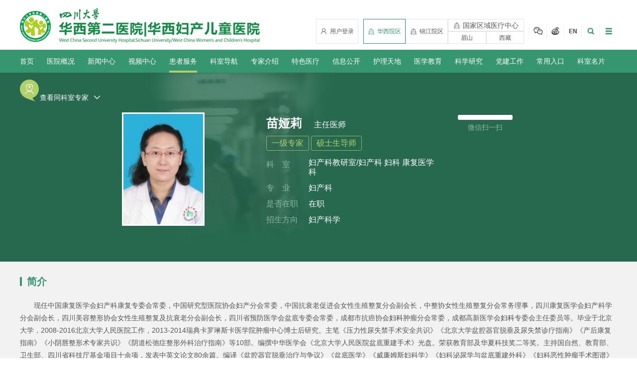

--- FILE ---
content_type: text/html
request_url: https://www.motherchildren.com/service_schedule/2024/9wdLvgaj.html
body_size: 29764
content:
  <!DOCTYPE html>
  <html lang="zh" class="no-js">

  <head>
    <meta charset="UTF-8">
    <meta http-equiv="X-UA-Compatible" content="IE=edge">
    <meta name="renderer" content="webkit">
    <meta name="viewport" content="width=1280">
    <meta name="author" content="Ruifox Inc.">
    <meta name="keywords" content=",苗娅莉">
    <meta name="description" content="现任中国康复医学会妇产科康复专委会常委，中国研究型医院协会妇产分会常委，中国抗衰老促进会女性生殖整复分会副会长，中整协女性生殖整复分会常务理事，四川康...">
    <title>苗娅莉-医生出诊表-门诊时间-患者服务-四川大学华西第二医院|四川大学华西妇产儿童医院</title>
    <link rel="shortcut icon" href="//static.motherchildren.com/images/favicon.ico" type="image/x-icon">
    <link rel="stylesheet" href="//static.motherchildren.com/css/style.css?v=20210909">
        <script>
      var html = document.getElementsByTagName("html")[0],domain = "https://www.motherchildren.com";
      html.setAttribute("class", html.className.replace(/no-js/, ''));
            if (/AppleWebKit.*Mobile/i.test(navigator.userAgent) || (/MIDP|SymbianOS|NOKIA|SAMSUNG|LG|NEC|TCL|Alcatel|BIRD|DBTEL|Dopod|PHILIPS|HAIER|LENOVO|MOT-|Nokia|SonyEricsson|SIE-|Amoi|ZTE/.test(navigator.userAgent))) {
        if (window.location.href.indexOf("?mobile") < 0) {
          try {
            if(/Android|Windows Phone|webOS|iPhone|iPod|BlackBerry/i.test(navigator.userAgent)) {
                            window.location.href = "https://m.motherchildren.com/m_service_schedule/2026/9wdLvgaj.html";
                          }
            }catch (e) {}
      }
    }
        </script>
    <!--[if lt IE 9]>
    <script src="//static.motherchildren.com/js/html5.js"></script>
    <script src="//static.motherchildren.com/js/respond.min.js"></script>
    <![endif]-->
  </head>
  <!--[if lt IE 9]><body class="ie"><![endif]-->
  <!--[if !(IE 7) | !(IE 8)]><!-->
  <body>
    <!--<![endif]-->
  <div class="total-content">
      <header class="header responsive-layout" id="header">
      <div class="search-wrap" id="search-wrap">
        <div class="layout">
          <form class="clearfix" action="/search/" method="post">
            <input class="keyword" name="q" type="text" autocomplete="off" required="required" placeholder="" value="">
           <input type="hidden" name="advanced" value="1">
            <button type="submit"><i class="iconfont">&#xe615;</i></button>
          </form>
        </div>
      </div>
      <div class="header-wrap clearfix">
        <div class="layout">
          <h1 class="hide-text inline-block">
            <a href="https://www.motherchildren.com">
              <img src="//static.motherchildren.com/images/logo.png" alt="华西第二医院">华西第二医院</a>
          </h1> 
          <div class="fr index-version-info">
            <div class="index-site-version fl login-btn-wrap" id="top-login">
              <a href="javascript:;" class="login-bar"><i class="iconfont">&#xe624;</i>用户登录</a>
            </div>
            <div class="index-site-version fl">
              <a href="https://www.motherchildren.com" class="active-cate"><i class="iconfont">&#xe607;</i>华西院区</a>
              <a href="https://www.motherchildren.com/jinjiang_intro/" target="_blank"><i class="iconfont">&#xe607;</i>锦江院区</a>
              <div class="right-yq " >
                <div class="right">
                    <p class="t-name"><i class="iconfont">&#xe607;</i>国家区域医疗中心</p>
                    <p>
                        <span>
                            <a href="https://www.hx-scetyy.com/"  target="_blank">眉山</a>
                        </span>
                        <span>
                            <a href="http://xzfcetyy.cn/"  target="_blank">西藏</a>
                        </span>
                    </p>
                </div>
              </div>
              <!-- <a href="https://www.motherchildren.com/msyq/"  target="_blank"><i class="iconfont">&#xe607;</i>眉山院区</a>
              <a href="https://www.motherchildren.com/xzyw/"  target="_blank"><i class="iconfont">&#xe607;</i>西藏院区</a> -->

            </div>
            <div class="concat-type fl">
              <a href="javascript:;" class="aside-follow">
                <i class="iconfont">&#xe6a2;</i>
                <div class="img-wp">
                  <div class="img-wp-item">
                    <img src="//static.motherchildren.com/images/service.png" alt="四川大学华西第二医院微信" />
                    <span>微信服务号</span>
                  </div>
                  <div class="img-wp-item">
                    <img src="//static.motherchildren.com/images/take.png" alt="四川大学华西第二医院微信" />
                    <span>微信订阅号</span>
                  </div>
                </div>
              </a>
              <a href="javascript:;" class="aside-follow">
                <i class="iconfont">&#xe6a1;</i>
                <div class="img-wp">
                  <img src="//static.motherchildren.com/images/weibo.png" alt="四川大学华西第二医院微博" />
                </div>
              </a>
            </div>
            <a class="index-language-version fl" href="https://en.motherchildren.com">EN</a>
            <!-- 搜索 -->
            <a id="search-bar" class="search-bar"><i class="iconfont">&#xe615;</i></a>
            <!-- hanbaobao -->
            <a id="menu_toggle" class="menu-bar"><i class="iconfont">&#xe663;</i></a>
          </div>
        </div>
      </div>
      <nav class="nav" id="nav">
        <ul class="layout clearfix nav-bar-wrap">
          <li ><a href="https://www.motherchildren.com">首页</a></li>
                    <li ><a href="https://www.motherchildren.com/intro_introduce/" >医院概况</a>
             <!-- 医院简介 -->
                                                                                                                                                                        <div class="subnav">
                <div class="layout clearfix">
                  <div class="dropTitle">
                    <h2>
                      <a href="https://www.motherchildren.com/intro_introduce/">
                        医院概况                        <span>Hospital Situation</span>
                      </a>
                    </h2>
                  </div>
                  <ul class="dropMenu dropMenu_col_2">
                                                            <li>
                                            <a href="https://www.motherchildren.com/intro_introduce/">
                        <span>医院简介</span>
                      </a>
                                                                                        <a href="https://www.motherchildren.com/intro_lead_curlead/">
                        <span>医院领导</span>
                      </a>
                                                                  <div class="threeMenu">
                                                <a href="https://www.motherchildren.com/intro_lead_curlead/">现任院领导</a>
                                                <a href="https://www.motherchildren.com/intro_lead_history/">历届院领导</a>
                                              </div>
                                                                  <a href="https://www.motherchildren.com/intro_zzjg/">
                        <span>组织架构</span>
                      </a>
                                                                                        <a href="https://www.motherchildren.com/intro_culture/">
                        <span>医院文化</span>
                      </a>
                                                                                      </li>
                                        <li>
                                            <a href="https://www.motherchildren.com/intro_logo/">
                        <span>院徽解释</span>
                      </a>
                                                                                        <a href="https://www.motherchildren.com/intro_honor/">
                        <span>医院荣誉</span>
                      </a>
                                                                                      </li>
                                      </ul>
                  <div class="hospital-intro-right">
                    <a href="https://www.motherchildren.com/intro_introduce/">
                      <span>医院简介</span>
                      <img src="//static.motherchildren.com/images/nav-hospital-intro.jpg" alt="医院简介">
                    </a>
                    <a href="javascript:;">
                      <span>历史沿革</span>
                      <img src="//static.motherchildren.com/images/nav-history.jpg" alt="历史沿革">
                    </a>
                  </div>
                </div>
              </div>
                      </li>
                    <li ><a href="https://www.motherchildren.com/news/" >新闻中心</a>
             <!-- 新闻中心 -->
                                                <div class="subnav">
                <div class="layout clearfix">
                  <div class="dropTitle">
                    <h2>
                      <a href="https://www.motherchildren.com/news/">
                        新闻中心                        <span>News Center</span>
                      </a>
                    </h2>
                  </div>
                  <ul class="dropMenu dropMenu_col_2">
                                                            <li>
                                            <a href="https://www.motherchildren.com/news_hospital/">
                        <span>焦点新闻</span>
                      </a>
                                                                                        <a href="https://www.motherchildren.com/news_department/">
                        <span>综合新闻</span>
                      </a>
                                                                                        <a href="https://www.motherchildren.com/news_lcxjj/">
                        <span>临床新闻</span>
                      </a>
                                                                                        <a href="https://www.motherchildren.com/news_jxxw/">
                        <span>教学新闻</span>
                      </a>
                                                                                        <a href="https://www.motherchildren.com/news_xushu/">
                        <span>学术新闻</span>
                      </a>
                                                                                        <a href="https://www.motherchildren.com/video_mtjj/">
                        <span>媒体聚焦</span>
                      </a>
                                                                                      </li>
                                        <li>
                                            <a href="https://www.motherchildren.com/news_notice_diaoyxx/">
                        <span>医院信息</span>
                      </a>
                                                                  <div class="threeMenu">
                                                <a href="https://www.motherchildren.com/news_notice_diaoyxx/">招标前技术调研</a>
                                                <a href="https://cg1.motherchildren.com">招标信息</a>
                                                <a href="https://www.motherchildren.com/news_notice_student/">招生信息</a>
                                                <a href="https://www.motherchildren.com/news_notice_other/">通知信息</a>
                                                <a href="https://www.motherchildren.com/news_academic/">学术信息</a>
                                              </div>
                                                                </li>
                                      </ul>
                  <div class="hospital-news-right">
                                        <div class="hs-news-title">
                      <a href="https://www.motherchildren.com/news_hospital/">焦点新闻</a>
                      <div class="hs-news-slider-dots" id="hs-news-slider-dots"></div>
                    </div>
                    <div class="hs-news-wrap">
                      <div class="hs-news-slider" id="hs-news-slider">
                                                                        <a href="https://www.motherchildren.com/news_hospital/2026/QdJ3MKeO.html">
                          <img src="https://oss.motherchildren.com/20260101/191848306.png" alt="四川大学2026年新年贺词">
                          <span title="四川大学2026年新年贺词">
                            四川大学2026年新年贺词                            <u>2026-01</u>
                          </span>
                        </a>
                                                <a href="https://www.motherchildren.com/news_hospital/2026/oeE3EWb0.html">
                          <img src="https://oss.motherchildren.com/20260101/191442589.png" alt="四川大学2025年度十大新闻">
                          <span title="四川大学2025年度十大新闻">
                            四川大学2025年度十大新闻                            <u>2026-01</u>
                          </span>
                        </a>
                                                <a href="https://www.motherchildren.com/news_hospital/2025/PdR3yVeG.html">
                          <img src="https://cmc.motherchildren.com/hx-hosp-media-integration/hhmi/6951c8a0b76008370bb454ca" alt="诺贝尔奖得主Erwin Neher教授与澳门科技大学协理副校长朱依谆教授莅临我院指导科研工作">
                          <span title="诺贝尔奖得主Erwin Neher教授与澳门科技大学协理副校长朱依谆教授莅临我院指导科研工作">
                            诺贝尔奖得主Erwin Neher教授与澳门科技大学协理副校长朱依谆教授莅临我院指导科研工作                            <u>2025-12</u>
                          </span>
                        </a>
                                                                      </div>
                    </div>
                  </div>
                </div>
              </div>
                      </li>
                    <li ><a href="https://www.motherchildren.com/video/" >视频中心</a>
             <!-- 视频中心-->
                                                <div class="subnav">
                <div class="layout clearfix">
                  <div class="dropTitle">
                    <h2>
                      <a href="https://www.motherchildren.com/video/">
                        视频中心                        <span>Video</span>
                      </a>
                    </h2>
                  </div>
                  <ul class="dropMenu dropMenu_col_1">
                    <li>
                                            <a href="https://www.motherchildren.com/video_tip/">
                        <span>科普视频</span>
                      </a>
                                            <a href="https://www.motherchildren.com/video_spe/">
                        <span>专题视频</span>
                      </a>
                                            <a href="https://www.motherchildren.com/video_xjdx/">
                        <span>先进典型</span>
                      </a>
                                            <a href="https://www.motherchildren.com/video_zbfc/">
                        <span>支部风采</span>
                      </a>
                                            <a href="https://www.motherchildren.com/video_/">
                        <span>青春风采</span>
                      </a>
                                            <a href="https://www.motherchildren.com/video_xuexi/">
                        <span>学习视频</span>
                      </a>
                                          </li>
                  </ul>
                  <div class="hospital-news-right hs-video-right">
                                        <div class="hs-news-title">
                      <a href="https://www.motherchildren.com/news_hospital/">视频中心</a>
                      <div class="hs-news-slider-dots" id="hs-videos-slider-dots"></div>
                    </div>
                    <div class="hs-news-wrap hs-video-wrap">
                      <div class="hs-news-slider hs-video-slider" id="hs-videos-slider">
                                                                                                <div class="hs-video-slider-item clearfix">
                                                      <a href="">
                              <img src="https://oss.motherchildren.com/20260108/091428560.jpg" alt="高原播撒生育希望 医者护航母婴安康——医院帮扶甘孜州填补产前诊断领域空白">
                              <span title="">
                                高原播撒生育希望 医者护航母婴安康——医院帮扶甘孜州填补产前诊断领域空白                                <u>2026-01</u>
                              </span>
                              <i class="iconfont">&#xe68c;</i>
                            </a>
                                                      <a href="">
                              <img src="https://oss.motherchildren.com/20251201/160352552_2000_0_5000.png" alt="我院在2025医院后勤高质量发展大会上荣获组织与论文双项荣誉">
                              <span title="">
                                我院在2025医院后勤高质量发展大会上荣获组织与论文双项荣誉                                <u>2025-12</u>
                              </span>
                              <i class="iconfont">&#xe68c;</i>
                            </a>
                                                  </div>
                                                <div class="hs-video-slider-item clearfix">
                                                      <a href="">
                              <img src="https://oss.motherchildren.com/20251202/154530749.jpg" alt="我院院长刘瀚旻荣获“国之名医•卓越建树”荣誉称号">
                              <span title="">
                                我院院长刘瀚旻荣获“国之名医•卓越建树”荣誉称号                                <u>2025-11</u>
                              </span>
                              <i class="iconfont">&#xe68c;</i>
                            </a>
                                                      <a href="">
                              <img src="https://oss.motherchildren.com/20251120/140322956.jpg" alt="门诊部斩获医院管理两大权威奖项，创新实践获行业认可">
                              <span title="">
                                门诊部斩获医院管理两大权威奖项，创新实践获行业认可                                <u>2025-11</u>
                              </span>
                              <i class="iconfont">&#xe68c;</i>
                            </a>
                                                  </div>
                                                <div class="hs-video-slider-item clearfix">
                                                      <a href="">
                              <img src="https://oss.motherchildren.com/20251113/145430247.jpg" alt="我院在2025年成都百万职工技能大赛第五届‘同城杯’暨成都市第十四届疾控技能竞赛中再获佳绩">
                              <span title="">
                                我院在2025年成都百万职工技能大赛第五届‘同城杯’暨成都市第十四届疾控技能竞赛中再获佳绩                                <u>2025-11</u>
                              </span>
                              <i class="iconfont">&#xe68c;</i>
                            </a>
                                                      <a href="">
                              <img src="https://oss.motherchildren.com/20251112/173745598.png" alt="我院在四川省高等学校学报研究会第六届“精品•优秀•特色科技期刊”评选中取得优异成绩">
                              <span title="">
                                我院在四川省高等学校学报研究会第六届“精品•优秀•特色科技期刊”评选中取得优异成绩                                <u>2025-11</u>
                              </span>
                              <i class="iconfont">&#xe68c;</i>
                            </a>
                                                  </div>
                                                                      </div>
                    </div>
                  </div>
                </div>
              </div>
                        </li>
                    <li class="cur"><a href="https://www.motherchildren.com/service/" >患者服务</a>
             <!-- 患者服务类 -->
                                                                                                <div class="subnav">
                <div class="layout clearfix">
                  <div class="dropTitle">
                    <h2>
                      <a href="https://www.motherchildren.com/service/">
                        患者服务                        <span></span>
                      </a>
                    </h2>
                  </div>
                  <ul class="dropMenu dropMenu_col_4">
                                                            <li>
                                            <a href="https://www.motherchildren.com/service_schedule/">
                        <span>门诊时间</span>
                      </a>
                                                                  <div class="threeMenu">
                                                <a href="https://www.motherchildren.com/service_schedule/">医生出诊表</a>
                                                <a href="https://www.motherchildren.com/service_clinic_suspend/">停诊通知</a>
                                              </div>
                                                                  <a href="https://www.motherchildren.com/service_appointment_way_cx/">
                        <span>预约诊疗</span>
                      </a>
                                                                  <div class="threeMenu">
                                                <a href="https://www.motherchildren.com/service_appointment_check/">检查项目预约</a>
                                              </div>
                                                                </li>
                                        <li>
                                            <a href="https://www.motherchildren.com/service_guide_jzzytz/">
                        <span>就医指南</span>
                      </a>
                                                                  <div class="threeMenu">
                                                <a href="https://www.motherchildren.com/service_guide_jzzytz/">就诊重要通知</a>
                                                <a href="https://www.motherchildren.com/service_guide_notes/">门诊就诊须知</a>
                                                <a href="https://www.motherchildren.com/service_guide_yygh/">预约挂号</a>
                                                <a href="https://www.motherchildren.com/service_guide_zxwz/">在线问诊</a>
                                                <a href="https://www.motherchildren.com/service_guide_bmmz/">便民门诊</a>
                                                <a href="https://www.motherchildren.com/service_guide_mdt/">MDT/疑难会诊</a>
                                                <a href="https://www.motherchildren.com/service_guide_sxzz/">双向转诊</a>
                                                <a href="https://www.motherchildren.com/service_guide_csz/">出生证办理</a>
                                              </div>
                                                                </li>
                                                            <li>
                                            <a href="https://www.motherchildren.com/service_report/">
                        <span>报告查询</span>
                      </a>
                                                                                        <a href="https://www.motherchildren.com/service_publicity/">
                        <span>信息公开</span>
                      </a>
                                                                                      </li>
                                      </ul>
                </div>
              </div>
                        </li>
                    <li ><a href="https://www.motherchildren.com/depart/" >科室导航</a>
             <!-- 科室设置 -->
            <div class="subnav department-subnav-wrap">
              <div class="layout clearfix">
                <div class="dropTitle">
                    <h2>
                      <a href="https://www.motherchildren.com/depart/">
                        科室导航                        <span>Department</span>
                      </a>
                    </h2>
                </div>
                <div class="department-subnav">
                                <div class="tab-con">
                  <!-- 有子科室的科室 -->
                                                                                                                                                                                                                                                                                                                                                                                                                                                                                                                                                                                                                                                                                                                                                                                                                                                                                                                                                                                                                                                                                                                                                                                                                                                                                                                                                                                                                                                                                                                                   
                                                <!-- 读取前3个分类的科室 -->
                                                                <dl>
                  <dt>党群部门</dt>
                  <dd>
                                                                              <div class="father-dep">
                        <a  href="https://www.motherchildren.com/dwbgs/" target="_blank" >党委办公室（保密办公室）</a>
                                            </div>
                                                                              <div class="father-dep">
                        <a  href="https://www.motherchildren.com/depart_zuzhibua0/" target="_blank" >党委组织部</a>
                                                                                            <ul class="child-list">
                                                                              <li>
                              <a  href="javascript:;" >
                                  <p>组织科</p>
                              </a>
                          </li>
                                                                              <li>
                              <a  href="javascript:;" >
                                  <p>干部科</p>
                              </a>
                          </li>
                                                </ul>
                                                                </div>
                                                                              <div class="father-dep">
                        <a  href="https://www.motherchildren.com/depart_xuanchuanbua0/" target="_blank" >党委宣传统战部（精神文明办公室）</a>
                                                                                            <ul class="child-list">
                                                                              <li>
                              <a  href="javascript:;" >
                                  <p>宣传科</p>
                              </a>
                          </li>
                                                                              <li>
                              <a  href="javascript:;" >
                                  <p>统战科</p>
                              </a>
                          </li>
                                                </ul>
                                                                </div>
                                                                              <div class="father-dep">
                        <a  href="https://www.motherchildren.com/jjdcbgshi/" target="_blank" >纪委办公室</a>
                                            </div>
                                                                              <div class="father-dep">
                        <a  href="https://www.motherchildren.com/depart_xfjsbgs/" target="_blank" >行风建设办公室</a>
                                            </div>
                                                                              <div class="father-dep">
                        <a  href="https://www.motherchildren.com/sjbgs/" target="_blank" >审计办公室</a>
                                            </div>
                                                                              <div class="father-dep">
                        <a  href="https://www.motherchildren.com/depart_gonghuia0/" target="_blank" >工会</a>
                                            </div>
                                                                              <div class="father-dep">
                        <a  href="https://www.motherchildren.com/depart_tuanweia0/" target="_blank" >团委（社工办）</a>
                                            </div>
                                                                                                                                                                                                                    </dd>
                </dl>
                                                <dl>
                  <dt>公共行政部门</dt>
                  <dd>
                                                                              <div class="father-dep">
                        <a  href="https://www.motherchildren.com/depart_yuanchangbangongshia0/" target="_blank" >院长办公室（应急办公室）</a>
                                            </div>
                                                                              <div class="father-dep">
                        <a  href="https://www.motherchildren.com/depart_gjhz/" target="_blank" >国际合作与交流办公室/港澳台事务办公室</a>
                                            </div>
                                                                              <div class="father-dep">
                        <a  href="https://www.motherchildren.com/rlzyglb/" target="_blank" >人力资源部（党委教师工作办公室/人才工作办公室）</a>
                                                                                            <ul class="child-list">
                                                                              <li>
                              <a  href="javascript:;" >
                                  <p>人力资源科</p>
                              </a>
                          </li>
                                                                              <li>
                              <a  href="javascript:;" >
                                  <p>劳资社保科</p>
                              </a>
                          </li>
                                                                              <li>
                              <a  href="javascript:;" >
                                  <p>退休办公室</p>
                              </a>
                          </li>
                                                </ul>
                                                                </div>
                                                                              <div class="father-dep">
                        <a  href="https://www.motherchildren.com/yyglb/" target="_blank" >运营管理与评价部</a>
                                                                                            <ul class="child-list">
                                                                              <li>
                              <a  href="javascript:;" >
                                  <p>运营评价科</p>
                              </a>
                          </li>
                                                                              <li>
                              <a  href="javascript:;" >
                                  <p>绩效管理科</p>
                              </a>
                          </li>
                                                </ul>
                                                                </div>
                                                                              <div class="father-dep">
                        <a  href="https://www.motherchildren.com/depart_xkjsb/" target="_blank" >学科建设部</a>
                                            </div>
                                                                              <div class="father-dep">
                        <a  href="https://www.motherchildren.com/ghcwb/" target="_blank" >财务部</a>
                                                                                            <ul class="child-list">
                                                                              <li>
                              <a  href="javascript:;" >
                                  <p>会计核算科</p>
                              </a>
                          </li>
                                                                              <li>
                              <a  href="javascript:;" >
                                  <p>资金结算科</p>
                              </a>
                          </li>
                                                                              <li>
                              <a  href="javascript:;" >
                                  <p>财务管理科</p>
                              </a>
                          </li>
                                                </ul>
                                                                </div>
                                                                              <div class="father-dep">
                        <a  href="https://www.motherchildren.com/depart_zcglb/" target="_blank" >资产管理部</a>
                                            </div>
                                                                              <div class="father-dep">
                        <a  href="https://www.motherchildren.com/xxglb/" target="_blank" >信息管理部</a>
                                                                                            <ul class="child-list">
                                                                              <li>
                              <a  href="javascript:;" >
                                  <p>数据管理科</p>
                              </a>
                          </li>
                                                                              <li>
                              <a  href="javascript:;" >
                                  <p>系统运维科</p>
                              </a>
                          </li>
                                                </ul>
                                                                </div>
                                                                              <div class="father-dep">
                        <a  href="https://www.motherchildren.com/depart_caigoubua0/" target="_blank" >采购部</a>
                                                                                            <ul class="child-list">
                                                                              <li>
                              <a  href="javascript:;" >
                                  <p>采购质量管理科</p>
                              </a>
                          </li>
                                                                              <li>
                              <a  href="javascript:;" >
                                  <p>采购科</p>
                              </a>
                          </li>
                                                </ul>
                                                                </div>
                                                                              <div class="father-dep">
                        <a  href="https://www.motherchildren.com/depart_dnglk/" target="_blank" >档案室</a>
                                            </div>
                                                                              <div class="father-dep">
                        <a  href="https://www.motherchildren.com/depart_fawubu/" target="_blank" >法务部</a>
                                                                                            <ul class="child-list">
                                                                              <li>
                              <a  href="javascript:;" >
                                  <p>法律事务科</p>
                              </a>
                          </li>
                                                </ul>
                                                                </div>
                                                                              <div class="father-dep">
                        <a  href="https://www.motherchildren.com/ggsyfzb/" target="_blank" >公共事业发展部</a>
                                                                                            <ul class="child-list">
                                                                              <li>
                              <a  href="javascript:;" >
                                  <p>医联体管理办公室</p>
                              </a>
                          </li>
                                                                              <li>
                              <a  href="javascript:;" >
                                  <p>对外合作办公室</p>
                              </a>
                          </li>
                                                </ul>
                                                                </div>
                                                                                                                                                                                                                                                                                                                                                                                                                                                                                                                                                                                                                                                                                                                        </dd>
                </dl>
                                                <dl>
                  <dt>医疗职能部门</dt>
                  <dd>
                                                                              <div class="father-dep">
                        <a  href="https://www.motherchildren.com/depart_yiwubua0/" target="_blank" >医务部</a>
                                                                                            <ul class="child-list">
                                                                              <li>
                              <a  href="javascript:;" >
                                  <p>医务科（预防保健科）</p>
                              </a>
                          </li>
                                                                              <li>
                              <a  href="javascript:;" >
                                  <p>医患沟通办公室</p>
                              </a>
                          </li>
                                                                              <li>
                              <a  href="javascript:;" >
                                  <p>医疗质量管理科</p>
                              </a>
                          </li>
                                                </ul>
                                                                </div>
                                                                              <div class="father-dep">
                        <a  href="https://www.motherchildren.com/depart_hulibua0/" target="_blank" >护理部</a>
                                                                                            <ul class="child-list">
                                                                              <li>
                              <a  href="javascript:;" >
                                  <p>护理质量管理科</p>
                              </a>
                          </li>
                                                                              <li>
                              <a  href="javascript:;" >
                                  <p>护理科教科</p>
                              </a>
                          </li>
                                                </ul>
                                                                </div>
                                                                              <div class="father-dep">
                        <a  href="https://www.motherchildren.com/ylyxbzbgs/" target="_blank" >医院感染管理部</a>
                                                                                            <ul class="child-list">
                                                                              <li>
                              <a  href="javascript:;" >
                                  <p>医院感染控制科</p>
                              </a>
                          </li>
                                                </ul>
                                                                </div>
                                                                              <div class="father-dep">
                        <a  href="https://www.motherchildren.com/depart_menzhenbua0/" target="_blank" >门诊部（互联网医院办公室）</a>
                                                                                            <ul class="child-list">
                                                                              <li>
                              <a  href="javascript:;" >
                                  <p>门诊部办公室</p>
                              </a>
                          </li>
                                                                              <li>
                              <a  href="javascript:;" >
                                  <p>职工保健科</p>
                              </a>
                          </li>
                                                                              <li>
                              <a  href="javascript:;" >
                                  <p>患者服务中心</p>
                              </a>
                          </li>
                                                                              <li>
                              <a  href="javascript:;" >
                                  <p>门诊治疗部</p>
                              </a>
                          </li>
                                                </ul>
                                                                </div>
                                                                              <div class="father-dep">
                        <a  href="https://www.motherchildren.com/depart_ylbjb/" target="_blank" >医疗保健部</a>
                                            </div>
                                                                              <div class="father-dep">
                        <a  href="https://www.motherchildren.com/depart_byzxa0/" target="_blank" >随访中心</a>
                                            </div>
                                                                              <div class="father-dep">
                        <a  href="https://www.motherchildren.com/depart_binganguanlikea0/" target="_blank" >病案管理部</a>
                                            </div>
                                                                              <div class="father-dep">
                        <a  href="https://www.motherchildren.com/depart_febjb/" target="_blank" >妇儿保健部</a>
                                                                                            <ul class="child-list">
                                                                              <li>
                              <a  href="javascript:;" >
                                  <p>省托育指导中心管理办公室</p>
                              </a>
                          </li>
                                                </ul>
                                                                </div>
                                                                              <div class="father-dep">
                        <a  href="https://www.motherchildren.com/depart_yibaobu/" target="_blank" >医保部</a>
                                            </div>
                                                                              <div class="father-dep">
                        <a  href="https://www.motherchildren.com/depart_ggwsbgs/" target="_blank" >公共卫生办公室</a>
                                            </div>
                                                                                                                                                                                                                                                                                                                                                                                                                                                                                                                                        </dd>
                </dl>
                                                <dl>
                  <dt>教学职能部门</dt>
                  <dd>
                                                                              <div class="father-dep">
                        <a  href="/education" target="_blank" >教务部</a>
                                            </div>
                                    </dd>
                </dl>
                                                <dl>
                  <dt>科研职能部门</dt>
                  <dd>
                                                                              <div class="father-dep">
                        <a  href="https://www.motherchildren.com" target="_blank" >科技部</a>
                                                                                            <ul class="child-list">
                                                                              <li>
                              <a  href="javascript:;" >
                                  <p>计划成果科</p>
                              </a>
                          </li>
                                                                              <li>
                              <a  href="javascript:;" >
                                  <p>科研基地管理科</p>
                              </a>
                          </li>
                                                                              <li>
                              <a  href="javascript:;" >
                                  <p>科技合作与技术转移科</p>
                              </a>
                          </li>
                                                </ul>
                                                                </div>
                                                                                                                                                                        </dd>
                </dl>
                                                <dl>
                  <dt>后勤保障部门</dt>
                  <dd>
                                                                              <div class="father-dep">
                        <a  href="https://www.motherchildren.com/yxzbbzb/" target="_blank" >医学装备保障部</a>
                                                                                            <ul class="child-list">
                                                                              <li>
                              <a  href="javascript:;" >
                                  <p>咨询评估科</p>
                              </a>
                          </li>
                                                                              <li>
                              <a  href="javascript:;" >
                                  <p>医学工程科</p>
                              </a>
                          </li>
                                                                              <li>
                              <a  href="javascript:;" >
                                  <p>设备物资科</p>
                              </a>
                          </li>
                                                </ul>
                                                                </div>
                                                                              <div class="father-dep">
                        <a  href="https://www.motherchildren.com/hqglb/" target="_blank" >后勤管理部</a>
                                                                                            <ul class="child-list">
                                                                              <li>
                              <a  href="javascript:;" >
                                  <p>物业管理科</p>
                              </a>
                          </li>
                                                                              <li>
                              <a  href="javascript:;" >
                                  <p>膳食中心</p>
                              </a>
                          </li>
                                                                              <li>
                              <a  href="javascript:;" >
                                  <p>运行保障科</p>
                              </a>
                          </li>
                                                </ul>
                                                                </div>
                                                                              <div class="father-dep">
                        <a  href="https://www.motherchildren.com/depart_jijianbangsa0/" target="_blank" >基建办公室</a>
                                                                                            <ul class="child-list">
                                                                              <li>
                              <a  href="javascript:;" >
                                  <p>项目管理科</p>
                              </a>
                          </li>
                                                </ul>
                                                                </div>
                                                                              <div class="father-dep">
                        <a  href="https://www.motherchildren.com/depart_baoweibua0/" target="_blank" >安全保卫部</a>
                                                                                            <ul class="child-list">
                                                                              <li>
                              <a  href="javascript:;" >
                                  <p>治安科</p>
                              </a>
                          </li>
                                                                              <li>
                              <a  href="javascript:;" >
                                  <p>消防科</p>
                              </a>
                          </li>
                                                </ul>
                                                                </div>
                                                                                                                                                                                                                                                                                                                                                                                                                                                </dd>
                </dl>
                                                <dl>
                  <dt>临床医技科室</dt>
                  <dd>
                                                                              <div class="father-dep">
                        <a  href="https://www.motherchildren.com/depart_fuchankea0/" target="_blank" >妇产科教研室/妇产科</a>
                                            </div>
                                                                              <div class="father-dep">
                        <a  href="https://www.motherchildren.com/depart_fukea0/" target="_blank" >妇科</a>
                                                                                            <ul class="child-list">
                                                                              <li>
                              <a  href="https://www.motherchildren.com/depart_lcazx/" target="_blank" >
                                  <p>卵巢癌中心</p>
                              </a>
                          </li>
                                                                              <li>
                              <a  href="https://www.motherchildren.com/depart_yingyangkea0/" target="_blank" >
                                  <p>妇科肿瘤科</p>
                              </a>
                          </li>
                                                                              <li>
                              <a  href="https://www.motherchildren.com/depart_fuke/" target="_blank" >
                                  <p>普通妇科</p>
                              </a>
                          </li>
                                                </ul>
                                                                </div>
                                                                                                                                                                                                                  <div class="father-dep">
                        <a  href="https://www.motherchildren.com/depart_chankea0/" target="_blank" >产科</a>
                                            </div>
                                                                              <div class="father-dep">
                        <a  href="javascript:;" >生殖医学中心</a>
                                                                                            <ul class="child-list">
                                                                              <li>
                              <a  href="https://www.motherchildren.com/depart_sszyxzx/" target="_blank" >
                                  <p>生殖医学科</p>
                              </a>
                          </li>
                                                                              <li>
                              <a  href="https://www.motherchildren.com/depart_jihuashengyu/" target="_blank" >
                                  <p>生殖内分泌科</p>
                              </a>
                          </li>
                                                                              <li>
                              <a  href="https://www.motherchildren.com/depart_rljzk/" target="_blank" >
                                  <p>生殖男科/四川省人类精子库</p>
                              </a>
                          </li>
                                                                              <li>
                              <a  href="https://www.motherchildren.com/depart_szyxyjs/" target="_blank" >
                                  <p>生殖医学研究所</p>
                              </a>
                          </li>
                                                </ul>
                                                                </div>
                                                                                                                                                                                                                                                              <div class="father-dep">
                        <a  href="https://www.motherchildren.com/depart_erkea0/" target="_blank" >儿科/儿科教研室</a>
                                            </div>
                                                                              <div class="father-dep">
                        <a  href="https://www.motherchildren.com/depart_xinshengerkea0/" target="_blank" >新生儿科</a>
                                            </div>
                                                                              <div class="father-dep">
                        <a  href="https://www.motherchildren.com/depart_xiaoerxinxueguankea0/" target="_blank" >儿童心血管科</a>
                                            </div>
                                                                                                                                                                      <div class="father-dep">
                        <a  href="https://www.motherchildren.com/depart_ethxk1/" target="_blank" >儿童呼吸科</a>
                                            </div>
                                                                              <div class="father-dep">
                        <a  href="https://www.motherchildren.com/depart_etmyk1/" target="_blank" >儿童免疫科</a>
                                            </div>
                                                                              <div class="father-dep">
                        <a  href="https://www.motherchildren.com/depart_etxyk/" target="_blank" >儿童血液科</a>
                                            </div>
                                                                              <div class="father-dep">
                        <a  href="https://www.motherchildren.com/depart_etszk/" target="_blank" >儿童肾脏科</a>
                                            </div>
                                                                              <div class="father-dep">
                        <a  href="https://www.motherchildren.com/depart_etsjk/" target="_blank" >儿童神经科</a>
                                            </div>
                                                                              <div class="father-dep">
                        <a  href="https://www.motherchildren.com/depart_etxhk/" target="_blank" >儿童消化科</a>
                                            </div>
                                                                              <div class="father-dep">
                        <a  href="https://www.motherchildren.com/depart_etgfrk/" target="_blank" >儿童感染科</a>
                                            </div>
                                                                              <div class="father-dep">
                        <a  href="https://www.motherchildren.com/depart_etdxnfm/" target="_blank" >儿童代谢内分泌科</a>
                                            </div>
                                                                              <div class="father-dep">
                        <a  href="https://www.motherchildren.com/depart_zhek/" target="_blank" >综合儿科</a>
                                            </div>
                                                                              <div class="father-dep">
                        <a  href="https://www.motherchildren.com/depart_ertongbaojiankea0/" target="_blank" >儿童保健科</a>
                                            </div>
                                                                                                                          <div class="father-dep">
                        <a  href="https://www.motherchildren.com/depart_etzzyyzxa0/" target="_blank" >儿童重症医学科</a>
                                            </div>
                                                                              <div class="father-dep">
                        <a  href="https://www.motherchildren.com/depart_xewk0/" target="_blank" >儿外科</a>
                                            </div>
                                                                              <div class="father-dep">
                        <a  href="https://www.motherchildren.com/depart_xiaoerxinzangwaike/" target="_blank" >儿童心脏外科</a>
                                            </div>
                                                                              <div class="father-dep">
                        <a  href="https://www.motherchildren.com/depart_xiaoerminiaowaike/" target="_blank" >儿童泌尿外科</a>
                                            </div>
                                                                              <div class="father-dep">
                        <a  href="https://www.motherchildren.com/depart_xiaoershenjingwaike/" target="_blank" >儿童神经外科</a>
                                            </div>
                                                                              <div class="father-dep">
                        <a  href="https://www.motherchildren.com/depart_xiaoerxiongxinke/" target="_blank" >儿童胸外科</a>
                                            </div>
                                                                              <div class="father-dep">
                        <a  href="https://www.motherchildren.com/depart_xiaoerguke/" target="_blank" >儿童骨科</a>
                                                                                            <ul class="child-list">
                                                                              <li>
                              <a  href="javascript:;" >
                                  <p> 儿童脊柱矫形中心</p>
                              </a>
                          </li>
                                                </ul>
                                                                </div>
                                                                                                                          <div class="father-dep">
                        <a  href="https://www.motherchildren.com/depart_xiaoerpuwaike/" target="_blank" >儿童普外科</a>
                                            </div>
                                                                              <div class="father-dep">
                        <a  href="https://www.motherchildren.com/depart_zonghewaike/" target="_blank" >综合外科</a>
                                            </div>
                                                                              <div class="father-dep">
                        <a  href="https://www.motherchildren.com/depart_zongheneike/" target="_blank" >综合内科</a>
                                            </div>
                                                                              <div class="father-dep">
                        <a  href="https://www.motherchildren.com/depart_zxmrxfcjk/" target="_blank" >整形美容修复重建科/创面修复中心</a>
                                            </div>
                                                                              <div class="father-dep">
                        <a  href="https://www.motherchildren.com/depart_jzxzx/" target="_blank" >甲状腺中心</a>
                                            </div>
                                                                              <div class="father-dep">
                        <a  href="https://www.motherchildren.com/depart_rxzx/" target="_blank" >乳腺中心</a>
                                            </div>
                                                                              <div class="father-dep">
                        <a  href="https://www.motherchildren.com/depart_kangfuyixuekea0/" target="_blank" >康复医学科</a>
                                            </div>
                                                                              <div class="father-dep">
                        <a  href="https://www.motherchildren.com/depart_zhongyikea0/" target="_blank" >中医科</a>
                                            </div>
                                                                              <div class="father-dep">
                        <a  href="https://www.motherchildren.com/depart_xljkzx/" target="_blank" >心理健康中心</a>
                                            </div>
                                                                              <div class="father-dep">
                        <a  href="https://www.motherchildren.com/depart_kouqiangkea0/" target="_blank" >口腔科</a>
                                            </div>
                                                                              <div class="father-dep">
                        <a  href="https://www.motherchildren.com/depart_xiaoererbihouke/" target="_blank" >耳鼻咽喉头颈外科</a>
                                            </div>
                                                                              <div class="father-dep">
                        <a  href="https://www.motherchildren.com/depart_yanke/" target="_blank" >眼科</a>
                                            </div>
                                                                              <div class="father-dep">
                        <a  href="https://www.motherchildren.com/depart_pifuke/" target="_blank" >皮肤科</a>
                                            </div>
                                                                              <div class="father-dep">
                        <a  href="https://www.motherchildren.com/depart_tengtongke/" target="_blank" >疼痛科</a>
                                            </div>
                                                                              <div class="father-dep">
                        <a  href="https://www.motherchildren.com/depart_rijianshoushushi/" target="_blank" >日间手术部</a>
                                            </div>
                                                                              <div class="father-dep">
                        <a  href="javascript:;" >麻醉手术中心</a>
                                                                                            <ul class="child-list">
                                                                              <li>
                              <a  href="https://www.motherchildren.com/depart_taijianshia0/" target="_blank" >
                                  <p>麻醉科</p>
                              </a>
                          </li>
                                                                              <li>
                              <a  href="https://www.motherchildren.com/depart_shoushushia0/" target="_blank" >
                                  <p>手术室</p>
                              </a>
                          </li>
                                                </ul>
                                                                </div>
                                                                                                                                                                      <div class="father-dep">
                        <a  href="https://www.motherchildren.com/depart_yixuejianyankea0/" target="_blank" >医学检验科</a>
                                            </div>
                                                                                                                                                                      <div class="father-dep">
                        <a  href="https://www.motherchildren.com/depart_sxk/" target="_blank" >输血科</a>
                                            </div>
                                                                                                                          <div class="father-dep">
                        <a  href="https://www.motherchildren.com/depart_binglikea0/" target="_blank" >病理科</a>
                                            </div>
                                                                              <div class="father-dep">
                        <a  href="https://www.motherchildren.com/depart_yaoxuebu/" target="_blank" >药学部</a>
                                            </div>
                                                                              <div class="father-dep">
                        <a  href="https://www.motherchildren.com/depart_xdgyzx1/" target="_blank" >消毒供应中心</a>
                                            </div>
                                                                              <div class="father-dep">
                        <a  href="javascript:;" >华西妇儿营养中心</a>
                                                                                            <ul class="child-list">
                                                                              <li>
                              <a  href="https://www.motherchildren.com/depart_hxfryysys/" target="_blank" >
                                  <p>华西妇儿营养实验室</p>
                              </a>
                          </li>
                                                                              <li>
                              <a  href="https://www.motherchildren.com/depart_zszx/" target="_blank" >
                                  <p>中试中心</p>
                              </a>
                          </li>
                                                                              <li>
                              <a  href="https://www.motherchildren.com/depart_linchuangyingyangkea0/" target="_blank" >
                                  <p>临床营养科</p>
                              </a>
                          </li>
                                                </ul>
                                                                </div>
                                                                                                                                                                                                                  <div class="father-dep">
                        <a  href="https://www.motherchildren.com/depart_zlzx2/" target="_blank" >肿瘤中心</a>
                                                                                            <ul class="child-list">
                                                                              <li>
                              <a  href="javascript:;" >
                                  <p>放疗科</p>
                              </a>
                          </li>
                                                                              <li>
                              <a  href="javascript:;" >
                                  <p>肿瘤内科</p>
                              </a>
                          </li>
                                                </ul>
                                                                </div>
                                                                                                                                                                      <div class="father-dep">
                        <a  href="https://www.motherchildren.com/depart_pdyxzx/" target="_blank" >盆底医学中心</a>
                                            </div>
                                                                              <div class="father-dep">
                        <a  href="javascript:;" >医学影像中心</a>
                                                                                            <ul class="child-list">
                                                                              <li>
                              <a  href="https://www.motherchildren.com/depart_fangshekea0/" target="_blank" >
                                  <p>放射科</p>
                              </a>
                          </li>
                                                                              <li>
                              <a  href="https://www.motherchildren.com/depart_chaoshengkea0/" target="_blank" >
                                  <p>超声科</p>
                              </a>
                          </li>
                                                                              <li>
                              <a  href="https://www.motherchildren.com/depart_fryxyjs/" target="_blank" >
                                  <p>妇儿影像研究所</p>
                              </a>
                          </li>
                                                </ul>
                                                                </div>
                                                                                                                                                                                                                  <div class="father-dep">
                        <a  href="javascript:;" >医学遗传中心(四川省产前诊断中心挂靠运行)</a>
                                                                                            <ul class="child-list">
                                                                              <li>
                              <a  href="https://www.motherchildren.com/depart_cqzdzx/" target="_blank" >
                                  <p>医学遗传检测中心</p>
                              </a>
                          </li>
                                                                              <li>
                              <a  href="https://www.motherchildren.com/depart_youshengxueke/" target="_blank" >
                                  <p>医学遗传科</p>
                              </a>
                          </li>
                                                                              <li>
                              <a  href="https://www.motherchildren.com/depart_yxycyjs/" target="_blank" >
                                  <p>医学遗传研究所</p>
                              </a>
                          </li>
                                                </ul>
                                                                </div>
                                                                              <div class="father-dep">
                        <a  href="javascript:;" >危重与急救医学中心</a>
                                                                                            <ul class="child-list">
                                                                              <li>
                              <a  href="https://www.motherchildren.com/depart_jizhenyixuekea0/" target="_blank" >
                                  <p>急诊医学科</p>
                              </a>
                          </li>
                                                                              <li>
                              <a  href="https://www.motherchildren.com/depart_crzzyxk/" target="_blank" >
                                  <p>儿童重症医学科</p>
                              </a>
                          </li>
                                                                              <li>
                              <a  href="https://www.motherchildren.com/depart_etzzyxk/" target="_blank" >
                                  <p>成人重症医学科</p>
                              </a>
                          </li>
                                                </ul>
                                                                </div>
                                                                              <div class="father-dep">
                        <a  href="https://www.motherchildren.com/depart_etgmbtfyzx/" target="_blank" >过敏性疾病中心</a>
                                            </div>
                                    </dd>
                </dl>
                                                <dl>
                  <dt>非临床业务机构</dt>
                  <dd>
                                                                              <div class="father-dep">
                        <a  href="https://www.motherchildren.com/depart_bianjibua0/" target="_blank" >编辑部</a>
                                            </div>
                                                                              <div class="father-dep">
                        <a  href="https://www.motherchildren.com/depart_xibufuyouyix/" target="_blank" >西部妇幼医学研究院</a>
                                            </div>
                                                                              <div class="father-dep">
                        <a  href="https://www.motherchildren.com/depart_zlxy/" target="_blank" >筑浪学院</a>
                                                                                            <ul class="child-list">
                                                                              <li>
                              <a  href="javascript:;" >
                                  <p>管理培训中心</p>
                              </a>
                          </li>
                                                                              <li>
                              <a  href="javascript:;" >
                                  <p>业务培训部/医学模拟中心</p>
                              </a>
                          </li>
                                                                              <li>
                              <a  href="javascript:;" >
                                  <p>健康教育部</p>
                              </a>
                          </li>
                                                </ul>
                                                                </div>
                                                                                                                                                                                                                  <div class="father-dep">
                        <a  href="https://www.motherchildren.com/depart_zgcsqxjczx/" target="_blank" >中国出生缺陷监测中心</a>
                                            </div>
                                                                              <div class="father-dep">
                        <a  href="https://www.motherchildren.com/depart_linchuangshiyanlunli/" target="_blank" >医院临床试验机构 （医院临床研究中心）</a>
                                            </div>
                                                                              <div class="father-dep">
                        <a  href="https://www.motherchildren.com/depart_iitzx/" target="_blank" >IIT中心</a>
                                                                                            <ul class="child-list">
                                                                              <li>
                              <a  href="javascript:;" >
                                  <p>生物样本库</p>
                              </a>
                          </li>
                                                                              <li>
                              <a  href="javascript:;" >
                                  <p>临床研究大数据平台 （临床数智研究所）</p>
                              </a>
                          </li>
                                                                              <li>
                              <a  href="javascript:;" >
                                  <p>研究设计与数据分析平台</p>
                              </a>
                          </li>
                                                </ul>
                                                                </div>
                                                                                                                                                                        </dd>
                </dl>
                                                <dl>
                  <dt>其他</dt>
                  <dd>
                                                                              <div class="father-dep">
                        <a  href="https://www.motherchildren.com/depart_swxzdsysa0/" target="_blank" >国家卫生健康委员会时间生物学重点实验室（四川大学）</a>
                                            </div>
                                                                              <div class="father-dep">
                        <a  href="https://www.motherchildren.com/depart_quanfuyouweishengjia/" target="_blank" >全国妇幼卫生监测办公室/中国出生缺陷监测中心</a>
                                            </div>
                                                                              <div class="father-dep">
                        <a  href="https://www.motherchildren.com/depart_scsnxpdgnzaxjbz/" target="_blank" >四川省女性盆底功能障碍性疾病质量控制中心</a>
                                            </div>
                                                                              <div class="father-dep">
                        <a  href="https://www.motherchildren.com/depart_fcqcc/" target="_blank" >四川省妇产科质量控制中心</a>
                                            </div>
                                                                              <div class="father-dep">
                        <a  href="https://www.motherchildren.com/depart_ekqcc/" target="_blank" >四川省儿科质量控制中心</a>
                                            </div>
                                                                              <div class="father-dep">
                        <a  href="https://www.motherchildren.com/depart_mcqcc/" target="_blank" >四川省妇幼临床检验质量控制中心</a>
                                            </div>
                                                                              <div class="father-dep">
                        <a  href="https://www.motherchildren.com/depart_rlsylbc/" target="_blank" >四川省人类生育力保存质量管理中心</a>
                                            </div>
                                                                              <div class="father-dep">
                        <a  href="https://www.motherchildren.com/depart_hxetyxzx/" target="_blank" >华西儿童医学中心</a>
                                            </div>
                                                                              <div class="father-dep">
                        <a  href="https://www.motherchildren.com/depart_lcllwyh/" target="_blank" >临床试验伦理委员会</a>
                                            </div>
                                                                              <div class="father-dep">
                        <a  href="https://www.motherchildren.com/depart_fyjkglgsa0/" target="_blank" >四川华西妇幼健康科技有限公司</a>
                                            </div>
                                    </dd>
                </dl>
                                                                </div>
              </div>
              </div>
            </div>
            <!-- 其他 -->
                      </li>
                    <li ><a href="https://www.motherchildren.com/specialist/" >专家介绍</a>
                      </li>
                    <li ><a href="https://www.motherchildren.com/special_child/" >特色医疗</a>
                      </li>
                    <li ><a href="https://www.motherchildren.com/info/"  target="_blank" >信息公开</a>
             <!-- 信息公开类 -->
                                                <div class="subnav">
                <div class="layout clearfix">
                  <div class="dropTitle">
                    <h2>
                      <a href="https://www.motherchildren.com/info/">
                        信息公开                        <span></span>
                      </a>
                    </h2>
                  </div>
                  <ul class="dropMenu dropMenu_col_4">
                                                            <li>
                                            <a href="https://www.motherchildren.com/info_guide/">
                        <span>信息公开指南</span>
                      </a>
                                                                                        <a href="https://www.motherchildren.com/info_catalog/">
                        <span>信息公开目录</span>
                      </a>
                                                                                        <a href="https://www.motherchildren.com/info_list/">
                        <span>信息公开实施办法</span>
                      </a>
                                                                                        <a href="https://www.motherchildren.com/info_annals/">
                        <span>信息公开年报</span>
                      </a>
                                                                                        <a href="https://www.motherchildren.com/info_rule/">
                        <span>信息公开制度文件</span>
                      </a>
                                                                                      </li>
                                        <li>
                                            <a href="https://www.motherchildren.com/info_notes_hos/">
                        <span>通告通知</span>
                      </a>
                                                                  <div class="threeMenu">
                                                <a href="https://www.motherchildren.com/info_notes_hos/">院内通知</a>
                                                <a href="http://222.212.141.2:16800/recruit/front/index">人才招聘</a>
                                                <a href="https://www.motherchildren.com/info_notes_dy/">招标调研</a>
                                                <a href="https://www.motherchildren.com/info_notes_tender/">招标信息</a>
                                                <a href="https://www.motherchildren.com/info_notes_edu/">学术及继续教育</a>
                                              </div>
                                                                  <a href="https://www.motherchildren.com/info_down/">
                        <span>资料下载</span>
                      </a>
                                                                                        <a href="https://www.motherchildren.com/info_process_yzbgs/">
                        <span>办事流程</span>
                      </a>
                                                                  <div class="threeMenu">
                                                <a href="https://www.motherchildren.com/info_process_yzbgs/">院长办公室</a>
                                                <a href="https://www.motherchildren.com/info_process_hr/">人力资源部</a>
                                                <a href="https://www.motherchildren.com/info_process_plan/">规划财务部</a>
                                                <a href="https://www.motherchildren.com/info_process_auth/">审计办公室</a>
                                                <a href="https://www.motherchildren.com/info_process_edu/">教务部</a>
                                                <a href="https://www.motherchildren.com/info_process_infos/">信息管理部</a>
                                                <a href="https://www.motherchildren.com/info_process_hqglb/">后勤管理部</a>
                                                <a href="https://www.motherchildren.com/info_process_zzb/">组织部</a>
                                                <a href="https://www.motherchildren.com/info_process_xcb/">宣传部</a>
                                                <a href="https://www.motherchildren.com/info_process_gh/">工会</a>
                                                <a href="https://www.motherchildren.com/info_process_ywb/">医务部</a>
                                                <a href="https://www.motherchildren.com/info_process_grglk/">感染管理科</a>
                                                <a href="https://www.motherchildren.com/info_process_care/">护理部</a>
                                                <a href="https://www.motherchildren.com/info_process_mzb/">门诊部</a>
                                              </div>
                                                                </li>
                                                            <li>
                                            <a href="https://www.motherchildren.com/info_process_yzbgs/">
                        <span>办事流程</span>
                      </a>
                                                                  <div class="threeMenu">
                                                <a href="https://www.motherchildren.com/info_process_yzbgs/">院长办公室</a>
                                                <a href="https://www.motherchildren.com/info_process_hr/">人力资源部</a>
                                                <a href="https://www.motherchildren.com/info_process_plan/">规划财务部</a>
                                                <a href="https://www.motherchildren.com/info_process_auth/">审计办公室</a>
                                                <a href="https://www.motherchildren.com/info_process_edu/">教务部</a>
                                                <a href="https://www.motherchildren.com/info_process_infos/">信息管理部</a>
                                                <a href="https://www.motherchildren.com/info_process_hqglb/">后勤管理部</a>
                                                <a href="https://www.motherchildren.com/info_process_zzb/">组织部</a>
                                                <a href="https://www.motherchildren.com/info_process_xcb/">宣传部</a>
                                                <a href="https://www.motherchildren.com/info_process_gh/">工会</a>
                                                <a href="https://www.motherchildren.com/info_process_ywb/">医务部</a>
                                                <a href="https://www.motherchildren.com/info_process_grglk/">感染管理科</a>
                                                <a href="https://www.motherchildren.com/info_process_care/">护理部</a>
                                                <a href="https://www.motherchildren.com/info_process_mzb/">门诊部</a>
                                              </div>
                                                                </li>
                                        <li>
                                            <a href="https://www.motherchildren.com/info_ini_intro/">
                        <span>主动公开</span>
                      </a>
                                                                  <div class="threeMenu">
                                                <a href="https://www.motherchildren.com/info_ini_intro/">医院概况</a>
                                                <a href="https://www.motherchildren.com/info_ini_plan_one/">发展规划</a>
                                                <a href="https://www.motherchildren.com/info_ini_plan_com/">对外交流</a>
                                                <a href="https://www.motherchildren.com/info_ini_plan_don/">公益捐赠</a>
                                                <a href="https://www.motherchildren.com/info_ini_plan_pt_news/">党建团建</a>
                                                <a href="https://www.motherchildren.com/info_ini_plan_jd_duty/">监督工作</a>
                                                <a href="https://www.motherchildren.com/info_ini_plan_gb_duty/">干部人事</a>
                                                <a href="https://www.motherchildren.com/info_ini_plan_rc/">人才培养</a>
                                                <a href="https://www.motherchildren.com/info_ini_plan_gh_duty/">工会工作</a>
                                                <a href="https://www.motherchildren.com/info_ini_plan_yl_duty/">医疗管理</a>
                                                <a href="https://www.motherchildren.com/info_ini_plan_jx_duty/">教学管理</a>
                                                <a href="https://www.motherchildren.com/info_ini_plan_ky_guide/">科研管理</a>
                                                <a href="https://www.motherchildren.com/info_ini_plan_cw_news/">财务资产</a>
                                                <a href="https://www.motherchildren.com/info_ini_plan_hq_yuan/">后勤管理</a>
                                                <a href="https://www.motherchildren.com/info_ini_plan_jz_news/">基础建设</a>
                                                <a href="https://www.motherchildren.com/info_ini_plan_zb_news/">装备保障</a>
                                                <a href="https://www.motherchildren.com/info_ini_plan_an/">年度工作</a>
                                                <a href="https://www.motherchildren.com/info_fyjk/">妇幼健康产业</a>
                                              </div>
                                                                </li>
                                      </ul>
                </div>
              </div>
                        </li>
                    <li ><a href="https://www.motherchildren.com/care/" >护理天地</a>
             <!-- 护理天地 -->
                                                                                                <div class="subnav">
                <div class="layout clearfix">
                  <div class="dropTitle">
                    <h2>
                      <a href="https://www.motherchildren.com/care/">
                        护理天地                        <span>Nursing Care</span>
                      </a>
                    </h2>
                  </div>
                  <ul class="dropMenu dropMenu_col_3">
                                                            <li>
                                            <a href="https://www.motherchildren.com/care_intro/">
                        <span>护理概况</span>
                      </a>
                                                                                        <a href="https://www.motherchildren.com/care_news/">
                        <span>护理动态</span>
                      </a>
                                                                                        <a href="https://www.motherchildren.com/care_teach/">
                        <span>护理教学</span>
                      </a>
                                                                                        <a href="https://www.motherchildren.com/care_scientific/">
                        <span>护理科研</span>
                      </a>
                                                                                      </li>
                                        <li>
                                            <a href="https://www.motherchildren.com/care_special/">
                        <span>专科护理</span>
                      </a>
                                                                                        <a href="https://www.motherchildren.com/care_excellent_report/">
                        <span>优质护理</span>
                      </a>
                                                                  <div class="threeMenu">
                                                <a href="https://www.motherchildren.com/care_excellent_report/">优质护理报道</a>
                                              </div>
                                                                  <a href="https://www.motherchildren.com/care_interview/">
                        <span>人物专访</span>
                      </a>
                                                                                        <a href="https://www.motherchildren.com/care_talents/">
                        <span>人才队伍</span>
                      </a>
                                                                                      </li>
                                        <li>
                                            <a href="https://www.motherchildren.com/care_keeping/">
                        <span>继续教育</span>
                      </a>
                                                                                        <a href="https://www.motherchildren.com/care_jxzyk_draft/">
                        <span>教学资源库</span>
                      </a>
                                                                  <div class="threeMenu">
                                                <a href="https://www.motherchildren.com/care_jxzyk_draft/">专业书籍</a>
                                                <a href="https://www.motherchildren.com/care_jxzyk_erke/">儿科护理</a>
                                                <a href="https://www.motherchildren.com/care_jxzyk_fuke/">妇科护理</a>
                                                <a href="https://www.motherchildren.com/care_jxzyk_chanke/">产科护理</a>
                                                <a href="https://www.motherchildren.com/care_jxzyk_jizhen/">急诊护理</a>
                                                <a href="https://www.motherchildren.com/care_jxzyk_menzhen/">门诊护理</a>
                                                <a href="https://www.motherchildren.com/care_jxzyk_sss/">手术室护理</a>
                                                <a href="https://www.motherchildren.com/care_jxzyk_gongss/">供应室护理</a>
                                                <a href="https://www.motherchildren.com/care_jxzyk_huli/">护理管理</a>
                                                <a href="https://www.motherchildren.com/care_jxzyk_jiaoxue/">护理教学</a>
                                                <a href="https://www.motherchildren.com/care_jxzyk_keyan/">护理科研</a>
                                                <a href="https://www.motherchildren.com/care_jxzyk_jichu/">基础护理</a>
                                              </div>
                                                                  <a href="https://www.motherchildren.com/care_jxzyk_viedo_ek/">
                        <span>教学视频</span>
                      </a>
                                                                  <div class="threeMenu">
                                                <a href="https://www.motherchildren.com/care_jxzyk_viedo_ek/">儿科护理</a>
                                                <a href="https://www.motherchildren.com/care_jxzyk_viedo_fk/">妇科护理</a>
                                                <a href="https://www.motherchildren.com/care_jxzyk_viedo_ck/">产科护理</a>
                                                <a href="https://www.motherchildren.com/care_jxzyk_viedo_jz/">急诊护理</a>
                                                <a href="https://www.motherchildren.com/care_jxzyk_viedo_mz/">门诊护理</a>
                                                <a href="https://www.motherchildren.com/care_jxzyk_viedo_sss/">手术室护理</a>
                                                <a href="https://www.motherchildren.com/care_jxzyk_viedo_gys/">供应室护理</a>
                                                <a href="https://www.motherchildren.com/care_jxzyk_viedo_hlgl/">护理管理</a>
                                                <a href="https://www.motherchildren.com/care_jxzyk_viedo_hljx/">护理教学</a>
                                                <a href="https://www.motherchildren.com/care_jxzyk_viedo_hlky/">护理科研</a>
                                                <a href="https://www.motherchildren.com/care_jxzyk_viedo_jchl/">基础护理</a>
                                              </div>
                                                                  <a href="https://www.motherchildren.com/care_download/">
                        <span>下载专区</span>
                      </a>
                                                                                      </li>
                                      </ul>
                  <div class="hospital-news-right">
                                        <div class="hs-news-title">
                      <a href="https://www.motherchildren.com/care_news/">护理动态</a>
                      <div class="hs-news-slider-dots" id="hs-nurse-slider-dots"></div>
                    </div>
                    <div class="hs-news-wrap">
                      <div class="hs-news-slider" id="hs-nurse-slider">
                                                                        <a href="/care_news/2026/qaQ9p9an.html">
                          <img src="https://oss.motherchildren.com/20260109/131552712.png" alt="医院举办“以案为鉴，针出无虞”临床护理论坛">
                          <span title="医院举办“以案为鉴，针出无虞”临床护理论坛">
                            医院举办“以案为鉴，针出无虞”临床护理论坛                            <u>2026-01</u>
                          </span>
                        </a>
                                                <a href="/care_news/2026/9avGB5bG.html">
                          <img src="https://oss.motherchildren.com/20260107/142507581.png" alt="叙事护理第二期研讨会圆满举办——叙护理温情 筑人文初心">
                          <span title="叙事护理第二期研讨会圆满举办——叙护理温情 筑人文初心">
                            叙事护理第二期研讨会圆满举办——叙护理温情 筑人文初心                            <u>2026-01</u>
                          </span>
                        </a>
                                                <a href="/care_news/2026/0dN3g2eL.html">
                          <img src="https://oss.motherchildren.com/20260104/110150998_0_2000_50.png" alt="喜报！我院肿瘤放化疗科荣获四川省卫健委2025年老年健康服务优秀典型案例">
                          <span title="喜报！我院肿瘤放化疗科荣获四川省卫健委2025年老年健康服务优秀典型案例">
                            喜报！我院肿瘤放化疗科荣获四川省卫健委2025年老年健康服务优秀典型案例                            <u>2026-01</u>
                          </span>
                        </a>
                                                                      </div>
                    </div>
                    <div class="menuFixed clearfix">
                      <a class="fl" href="https://www.motherchildren.com/service_schedule/"><i class="iconfont"></i>医生出诊表</a>
                      <a class="fr" href=""><i class="iconfont"></i></a>
                    </div>
                  </div>
                </div>
              </div>
                      </li>
                    <li ><a href="https://www.motherchildren.com/education/"  target="_blank" >医学教育</a>
                                                            <div class="subnav">
              <div class="layout clearfix">
                <div class="dropTitle">
                  <h2>
                    <a href="https://www.motherchildren.com/education/">
                      医学教育                      <span></span>
                    </a>
                  </h2>
                </div>
                <ul class="dropMenu dropMenu_col_4">
                                                                                            <li>
                                        <a href="https://www.motherchildren.com/ed_intro/">
                      <span>医学教育概况</span>
                    </a>
                                                            <div class="threeMenu">
                                            <a href="https://www.motherchildren.com/ed_intro/">基地概况</a>
                                            <a href="https://www.motherchildren.com/education_place/">基地项目</a>
                                            <a href="https://www.motherchildren.com/education_intr_intro/">医学教育简介</a>
                                            <a href="https://www.motherchildren.com/education_intr_org/">组织构架</a>
                                          </div>
                                                            <a href="https://www.motherchildren.com/education_train/">
                      <span>部门动态</span>
                    </a>
                                                                                <a href="https://www.motherchildren.com/education_recruit_intro/">
                      <span>规范化培训</span>
                    </a>
                                                            <div class="threeMenu">
                                            <a href="https://www.motherchildren.com/education_recruit_intro/">培训简介</a>
                                            <a href="https://www.motherchildren.com/education_recruit_zcfg/">政策法规</a>
                                            <a href="https://www.motherchildren.com/education_recruit_apply/">招生简章</a>
                                            <a href="https://www.motherchildren.com/education_recruit_notice/">面试通知</a>
                                            <a href="https://www.motherchildren.com/education_recruit_acquire/">录取名单</a>
                                            <a href="https://www.motherchildren.com/education_recruit_report/">报到通知</a>
                                            <a href="https://www.motherchildren.com/education_recruit_rule/">学员报名</a>
                                          </div>
                                                          </li>
                                    <li>
                                        <a href="https://www.motherchildren.com/education_undergraduate/">
                      <span>本科教学</span>
                    </a>
                                                                                <a href="https://www.motherchildren.com/education_graduate/">
                      <span>研究生培养</span>
                    </a>
                                                                                <a href="https://www.motherchildren.com/education_keeping_train/">
                      <span>继续医学教育</span>
                    </a>
                                                            <div class="threeMenu">
                                            <a href="https://www.motherchildren.com/education_keeping_train/">继教项目与培训</a>
                                            <a href="https://www.motherchildren.com/education_keeping_long/">远程医学教育</a>
                                            <a href="https://www.motherchildren.com/education_keeping_nurse/">护理继续教育</a>
                                            <a href="https://www.motherchildren.com/depart_zlxy_tztg/">各类短期培训</a>
                                            <a href="https://www.motherchildren.com/education_apply_zks/">各类短期培训报名</a>
                                          </div>
                                                          </li>
                                    <li>
                                        <a href="https://www.motherchildren.com/education_teacher/">
                      <span>师资队伍</span>
                    </a>
                                                                                <a href="https://www.motherchildren.com/education_cg_jczz/">
                      <span>教学成果</span>
                    </a>
                                                            <div class="threeMenu">
                                            <a href="https://www.motherchildren.com/education_cg_jczz/">教材专著</a>
                                            <a href="https://www.motherchildren.com/education_cg_jgxm/">教改项目</a>
                                            <a href="https://www.motherchildren.com/education_cg_jxhj/">教学获奖</a>
                                            <a href="https://www.motherchildren.com/education_cg_jxlw/">教学论文</a>
                                            <a href="https://www.motherchildren.com/education_cg_jpkc/">精品课程</a>
                                          </div>
                                                            <a href="https://www.motherchildren.com/education_download/">
                      <span>下载专区</span>
                    </a>
                                                                              </li>
                                  </ul>
              </div>
            </div>
                      </li>
                    <li ><a href="https://www.motherchildren.com/study/"  target="_blank" >科学研究</a>
             <!-- 科学研究类 -->
                                                <div class="subnav">
                <div class="layout clearfix">
                  <div class="dropTitle">
                    <h2>
                      <a href="https://www.motherchildren.com/study/">
                        科学研究                        <span></span>
                      </a>
                    </h2>
                  </div>
                  <ul class="dropMenu dropMenu_col_4">
                                                            <li>
                                            <a href="https://www.motherchildren.com/study_intro/">
                        <span>科技部简介</span>
                      </a>
                                                                                        <a href="https://www.motherchildren.com/study_rule_sub/">
                        <span>政策法规</span>
                      </a>
                                                                  <div class="threeMenu">
                                                <a href="https://www.motherchildren.com/study_rule_sub/">科研项目类</a>
                                                <a href="https://www.motherchildren.com/study_rule_fee/">科研经费类</a>
                                                <a href="https://www.motherchildren.com/study_rule_local/">科研基地类</a>
                                                <a href="https://www.motherchildren.com/study_rule_man/">人才培养类</a>
                                                <a href="https://www.motherchildren.com/study_rule_result/">成果与奖励类</a>
                                                <a href="https://www.motherchildren.com/study_rule_hos/">学校及医院类</a>
                                                <a href="https://www.motherchildren.com/study_rule_know/">知识产权类</a>
                                              </div>
                                                                </li>
                                        <li>
                                            <a href="https://www.motherchildren.com/study_apply_nature/">
                        <span>项目申请</span>
                      </a>
                                                                  <div class="threeMenu">
                                                <a href="https://www.motherchildren.com/study_apply_nature/">国家自然科学基金</a>
                                                <a href="https://www.motherchildren.com/study_apply_tech/">国家科技部</a>
                                                <a href="https://www.motherchildren.com/study_apply_edu/">国家教育部</a>
                                                <a href="https://www.motherchildren.com/study_apply_other/">国家其他部委</a>
                                                <a href="https://www.motherchildren.com/study_apply_nation/">国际合作</a>
                                                <a href="https://www.motherchildren.com/study_apply_privin/">省科技厅</a>
                                                <a href="https://www.motherchildren.com/study_apply_company/">企事业委托项目</a>
                                                <a href="https://www.motherchildren.com/study_apply_others/">其他项目</a>
                                              </div>
                                                                  <a href="https://www.motherchildren.com/study_patent_achievement/">
                        <span>成果专利</span>
                      </a>
                                                                  <div class="threeMenu">
                                                <a href="https://www.motherchildren.com/study_patent_achievement/">成果</a>
                                                <a href="https://www.motherchildren.com/study_patent_zl/">专利</a>
                                              </div>
                                                                </li>
                                                            <li>
                                            <a href="https://www.motherchildren.com/study_download_kjb/">
                        <span>下载专区</span>
                      </a>
                                                                  <div class="threeMenu">
                                                <a href="https://www.motherchildren.com/study_download_kjb/">科技部</a>
                                                <a href="https://www.motherchildren.com/study_download_jyb/">教育部</a>
                                                <a href="https://www.motherchildren.com/study_gjqt/">国家其他部委</a>
                                                <a href="https://www.motherchildren.com/study_sljt/">省科技厅</a>
                                                <a href="https://www.motherchildren.com/study_scdx/">四川大学</a>
                                                <a href="https://www.motherchildren.com/study_download_/">华西第二医院</a>
                                                <a href="https://www.motherchildren.com/study_download_qt/">其他</a>
                                              </div>
                                                                  <a href="https://www.motherchildren.com/study_link/">
                        <span>科技链接</span>
                      </a>
                                                                                        <a href="https://www.motherchildren.com/subject/">
                        <span>学科建设</span>
                      </a>
                                                                                      </li>
                                        <li>
                                            <a href="https://www.motherchildren.com/study_tztg/">
                        <span>通知通告</span>
                      </a>
                                                                                        <a href="https://www.motherchildren.com/special/25/">
                        <span>医学科研诚信活动专栏</span>
                      </a>
                                                                                      </li>
                                      </ul>
                </div>
              </div>
                          </li>
                    <li ><a href="https://www.motherchildren.com/party/"  target="_blank" >党建工作</a>
                                                            <div class="subnav">
              <div class="layout clearfix">
                <div class="dropTitle">
                  <h2>
                    <a href="https://www.motherchildren.com/party/">
                      党建工作                      <span></span>
                    </a>
                  </h2>
                </div>
                <ul class="dropMenu dropMenu_col_4">
                                                                                            <li>
                                        <a href="https://www.motherchildren.com/party_organization_dwld/">
                      <span>组织结构</span>
                    </a>
                                                            <div class="threeMenu">
                                            <a href="https://www.motherchildren.com/party_organization_dwld/">党委领导</a>
                                            <a href="https://www.motherchildren.com/party_organization_lw/">两委委员</a>
                                            <a href="https://www.motherchildren.com/party_organization_dq/">党群部门</a>
                                            <a href="https://www.motherchildren.com/party_organization_zb/">支部架构</a>
                                          </div>
                                                            <a href="https://www.motherchildren.com/party_news/">
                      <span>新闻动态</span>
                    </a>
                                                                                <a href="https://www.motherchildren.com/party_teach/">
                      <span>党的建设</span>
                    </a>
                                                            <div class="threeMenu">
                                            <a href="https://www.motherchildren.com/party_teach/">支部风采</a>
                                            <a href="https://www.motherchildren.com/party_construction_xue/">学习通知</a>
                                          </div>
                                                          </li>
                                    <li>
                                        <a href="https://www.motherchildren.com/jjdcbgshi/">
                      <span>党风廉政</span>
                    </a>
                                                                                <a href="https://www.motherchildren.com/depart_gonghuia0/">
                      <span>职工之家</span>
                    </a>
                                                                                <a href="https://www.motherchildren.com/party_qnfc/">
                      <span>青春风采</span>
                    </a>
                                                                              </li>
                                    <li>
                                        <a href="https://www.motherchildren.com/depart_xuanchuanbua0_tz/">
                      <span>统战工作</span>
                    </a>
                                                                                <a href="https://www.motherchildren.com/party_example/">
                      <span>星耀二院</span>
                    </a>
                                                                                <a href="https://www.motherchildren.com/party_team/">
                      <span>人文二院</span>
                    </a>
                                                                              </li>
                                    <li>
                                        <a href="https://www.motherchildren.com/party_statistics/">
                      <span>医暖二院</span>
                    </a>
                                                                              </li>
                                  </ul>
              </div>
            </div>
                      </li>
                    <li ><a href="https://www.motherchildren.com/cyrk_ygrk/" >常用入口</a>
             <!-- 常用入口 -->
                                                        <div class="subnav">
                <div class="layout clearfix">
                  <div class="dropTitle">
                    <h2>
                      <a href="https://www.motherchildren.com/cyrk_ygrk/">
                        常用入口                        <span></span>
                      </a>
                    </h2>
                  </div>
                  <ul class="dropMenu dropMenu_col_4">
                                        <li>
                      <a href="https://www.motherchildren.com/cyrk_ygrk/">员工入口</a>
                                                                  <div style="height: 40px;width: 80%;margin: 0 auto 20px;background: #4a9778;text-align: center;line-height: 40px;border-radius: 40px;color: #fff;">
                        <a style="color: #fff;display: block;width: 100%;height: 100%" href="https://yht.motherchildren.com/mospc/" target="_blank">OA系统</a>
                      </div>
                                                                </li>
                                        <li>
                      <a href="https://www.motherchildren.com/cyrk_gzrk/">公众入口</a>
                                                                  <div style="height: 40px;width: 80%;margin: 0 auto 20px;background: #4a9778;text-align: center;line-height: 40px;border-radius: 40px;color: #fff;">
                        <a style="color: #fff;display: block;width: 100%;height: 100%" href="https://cg1.motherchildren.com/ " target="_blank">电子招标系统</a>
                      </div>
                                            <div style="height: 40px;width: 80%;margin: 0 auto 20px;background: #4a9778;text-align: center;line-height: 40px;border-radius: 40px;color: #fff;">
                        <a style="color: #fff;display: block;width: 100%;height: 100%" href="http://47.108.13.228:8090/system/login# " target="_blank">规培住院医师培训管理系统</a>
                      </div>
                                            <div style="height: 40px;width: 80%;margin: 0 auto 20px;background: #4a9778;text-align: center;line-height: 40px;border-radius: 40px;color: #fff;">
                        <a style="color: #fff;display: block;width: 100%;height: 100%" href="https://hr.motherchildren.com:16800/recruit/front/index" target="_blank">招聘系统</a>
                      </div>
                                                                </li>
                                      </ul>
                </div>
              </div>
                      </li>
                    <li ><a href="https://www.motherchildren.com/keshimingpian_erke/" >科室名片</a>
                      </li>
                  </ul>
      </nav>
    </header>
  
<!-- doc-schedule -->
<div class="doc-schedule">
		<div class="layout">
			<div class="doc-same">
      <!-- 科室医生  -->
                                                                                            				<div class="other-doc fl" id="other-doc">
					<span>查看同科室专家</span>
					<i class="iconfont fr">&#xe65f;</i>
				</div>
        			</div>
			<div class="schedule-info">
				<div class="imgdiv fl">
					<a href="###">
						<img src="https://upload.motherchildren.com/2018/0504/thumb_166_230_20180504020309581.jpg" alt="苗娅莉">
					</a>
				</div>
				<div class="schedule-detail fr">
					<div class="detail-top clearfix">
						<div class="top-left fl">
							<p>
								<a href="javascript:;">苗娅莉</a>
								<span>主任医师</span>
                            </p>
                            <p>
                                <small>一级专家</small>                                <small>硕士生导师</small>                            </p>
                            <p class="doctor-posi-p">
                                <u>科&nbsp;&nbsp;&nbsp;&nbsp;室</u>
                                <span>
                                                                妇产科教研室/妇产科                                                                妇科                                                                康复医学科                                                                </span>
                            </p>
                                                        <p class="doctor-posi-p">
                                <u>专&nbsp;&nbsp;&nbsp;&nbsp;业</u>
                                <span>
                                妇产科                                 </span>
                            </p>
                                                                                    <p class="doctor-posi-p">
                                <u>是否在职</u>
                                <span>在职</span>
                            </p>
                                                                                    <p class="doctor-posi-p">
                                <u>招生方向</u>
                                <span>妇产科学</span>
                            </p>
                            						</div>
						<div class="top-right fr">
                            <img src="/dynamic/qr/?data=3322AVMDBlUIVgAEAgJUW1JcBF4FCFEJVgVSVQFcQU1EFV4eTF4YCFcSWFFAAF0LCF1BXVgXBVYOSws5RVFHT10FAW4QUF4AXBNcUR1RBVBSFgpPUnUQXgIOSA5CWVk" alt="">
                            <span>微信扫一扫</span>
						</div>
					</div>
				</div>
			</div>
      <!-- other-same-doctor -->
        <!-- 科室医生  -->
                                                                                                                                        			  <div class="other-same hidden" id="other-same">
				<h4>
					<span>共<strong>100</strong>位专家</span>
					<i class="closesame iconfont" id="closesame" title="关闭">&#xe617;</i>
				</h4>
				<div class="other-box slider clearfix">
					<div class="other-list fl clearfix">
                                <div class="other-list-box clearfix">
            						<div class="other-list-item">
							<a href="/service_schedule/2026/WPe9xdLy.html">
								<img src="https://upload.motherchildren.com/2018/0504/thumb_60_85_20180504015853448.jpg" alt="彭芝兰">
								<span>
									<strong>彭芝兰</strong>
									<small>妇科、妇科肿瘤</small>
								</span>
							</a>
						</div>
            						<div class="other-list-item">
							<a href="/service_schedule/2026/WZdPNwaK.html">
								<img src="https://upload.motherchildren.com/2018/0504/thumb_60_85_20180504015922778.jpg" alt="杨延林">
								<span>
									<strong>杨延林</strong>
									<small>妇科、妇科肿瘤</small>
								</span>
							</a>
						</div>
            						<div class="other-list-item">
							<a href="/service_schedule/2026/nXe087ex.html">
								<img src="https://upload.motherchildren.com/2018/0504/thumb_60_85_20180504020247749.jpg" alt="郄明蓉">
								<span>
									<strong>郄明蓉</strong>
									<small>妇产科学、妇科、妇科肿瘤</small>
								</span>
							</a>
						</div>
            						<div class="other-list-item">
							<a href="/service_schedule/2026/Vyb8mdvA.html">
								<img src="https://upload.motherchildren.com/2018/0504/thumb_60_85_20180504015851602.jpg" alt="王红静">
								<span>
									<strong>王红静</strong>
									<small>妇科、妇科肿瘤</small>
								</span>
							</a>
						</div>
            						<div class="other-list-item">
							<a href="/service_schedule/2026/5xe7jd7r.html">
								<img src="https://upload.motherchildren.com/2018/0504/thumb_60_85_20180504015850618.jpg" alt="赵霞">
								<span>
									<strong>赵霞</strong>
									<small>妇科、妇科肿瘤</small>
								</span>
							</a>
						</div>
            						<div class="other-list-item">
							<a href="/service_schedule/2026/jnegJYdw.html">
								<img src="https://upload.motherchildren.com/2018/0504/thumb_60_85_20180504015854728.jpg" alt="潘小玲">
								<span>
									<strong>潘小玲</strong>
									<small>妇产科学、妇科肿瘤、妇科</small>
								</span>
							</a>
						</div>
            						<div class="other-list-item">
							<a href="/service_schedule/2026/4oeERva0.html">
								<img src="https://upload.motherchildren.com/2018/0504/thumb_60_85_20180504015915924.jpg" alt="赵小文">
								<span>
									<strong>赵小文</strong>
									<small>遗传咨询、产前诊断</small>
								</span>
							</a>
						</div>
            						<div class="other-list-item">
							<a href="/service_schedule/2026/46dBBXd7.html">
								<img src="https://upload.motherchildren.com/2018/0504/thumb_60_85_20180504015912976.jpg" alt="王和">
								<span>
									<strong>王和</strong>
									<small>产前诊断、遗传咨询</small>
								</span>
							</a>
						</div>
            						<div class="other-list-item">
							<a href="/service_schedule/2026/YQdJ62dO.html">
								<img src="https://upload.motherchildren.com/2018/0504/thumb_60_85_20180504015917407.jpg" alt="张迅">
								<span>
									<strong>张迅</strong>
									<small>产前诊断、优生/遗传咨询</small>
								</span>
							</a>
						</div>
            						<div class="other-list-item">
							<a href="/service_schedule/2026/46dBLJa7.html">
								<img src="https://upload.motherchildren.com/2018/0628/thumb_60_85_20180628014415302.jpg" alt="刘珊玲 ">
								<span>
									<strong>刘珊玲 </strong>
									<small>产前诊断、母婴医学</small>
								</span>
							</a>
						</div>
            						<div class="other-list-item">
							<a href="/service_schedule/2026/olejRRej.html">
								<img src="https://upload.motherchildren.com/2018/0504/thumb_60_85_20180504015855920.jpg" alt="许良智">
								<span>
									<strong>许良智</strong>
									<small>妇产科</small>
								</span>
							</a>
						</div>
            						<div class="other-list-item">
							<a href="/service_schedule/2026/nXe0vbxr.html">
								<img src="https://upload.motherchildren.com/2018/0504/thumb_60_85_20180504015853704.jpg" alt="徐克惠">
								<span>
									<strong>徐克惠</strong>
									<small>生殖内分泌、不孕</small>
								</span>
							</a>
						</div>
            						<div class="other-list-item">
							<a href="/service_schedule/2026/X7ax6Jdy.html">
								<img src="https://upload.motherchildren.com/2018/0504/thumb_60_85_20180504020300992.jpg" alt="刘宏伟">
								<span>
									<strong>刘宏伟</strong>
									<small>生殖内分泌/计划生育 临...</small>
								</span>
							</a>
						</div>
            						<div class="other-list-item">
							<a href="/service_schedule/2026/LDdw0Je1.html">
								<img src="https://upload.motherchildren.com/2018/0504/thumb_60_85_20180504020259257.jpg" alt="谭世桥">
								<span>
									<strong>谭世桥</strong>
									<small>生殖内分泌、不孕</small>
								</span>
							</a>
						</div>
                        </div>
                      <div class="other-list-box clearfix">
            						<div class="other-list-item">
							<a href="/service_schedule/2026/MYerkEaO.html">
								<img src="https://upload.motherchildren.com/2018/0504/thumb_60_85_20180504015904379.jpg" alt="石钢">
								<span>
									<strong>石钢</strong>
									<small>妇科肿瘤、妇科腔镜</small>
								</span>
							</a>
						</div>
            						<div class="other-list-item">
							<a href="/service_schedule/2026/xboY2Leg.html">
								<img src="https://oss.motherchildren.com/20250710/164850943.jpg" alt="郑莹">
								<span>
									<strong>郑莹</strong>
									<small>妇科肿瘤、妇科微创、妇科 </small>
								</span>
							</a>
						</div>
            						<div class="other-list-item">
							<a href="/service_schedule/2026/Jrb2KdWL.html">
								<img src="https://upload.motherchildren.com/2018/0717/thumb_60_85_20180717094837418.jpg" alt="刘兴会">
								<span>
									<strong>刘兴会</strong>
									<small>产科学、母胎医学、高危妊娠</small>
								</span>
							</a>
						</div>
            						<div class="other-list-item">
							<a href="/service_schedule/2026/5xe7pwa7.html">
								<img src="https://upload.motherchildren.com/2018/0504/thumb_60_85_20180504020329722.jpg" alt="余海燕">
								<span>
									<strong>余海燕</strong>
									<small>产科学、围产医学、胎儿医学</small>
								</span>
							</a>
						</div>
            						<div class="other-list-item">
							<a href="/service_schedule/2026/J0dNYLbL.html">
								<img src="https://upload.motherchildren.com/2018/0504/thumb_60_85_20180504020311487.jpg" alt="周容">
								<span>
									<strong>周容</strong>
									<small>产科学、围产医学、产前诊断</small>
								</span>
							</a>
						</div>
            						<div class="other-list-item">
							<a href="/service_schedule/2026/l9avQVeG.html">
								<img src="https://upload.motherchildren.com/2018/1109/thumb_60_85_20181109093528916.jpg" alt="李春梅">
								<span>
									<strong>李春梅</strong>
									<small>妇科、妇科肿瘤、宫颈疾病</small>
								</span>
							</a>
						</div>
            						<div class="other-list-item">
							<a href="/service_schedule/2026/8mepZ1bM.html">
								<img src="https://upload.motherchildren.com/2018/0504/thumb_60_85_20180504020255723.jpg" alt="王平">
								<span>
									<strong>王平</strong>
									<small>妇科肿瘤、妇科</small>
								</span>
							</a>
						</div>
            						<div class="other-list-item">
							<a href="/service_schedule/2026/JxboZzag.html">
								<img src="https://upload.motherchildren.com/2018/0930/thumb_60_85_20180930040659676.jpg" alt="郑艾">
								<span>
									<strong>郑艾</strong>
									<small>妇科、妇科肿瘤</small>
								</span>
							</a>
						</div>
            						<div class="other-list-item">
							<a href="/service_schedule/2026/openR4e7.html">
								<img src="https://upload.motherchildren.com/2018/0504/thumb_60_85_20180504020253306.jpg" alt="彭秀琼">
								<span>
									<strong>彭秀琼</strong>
									<small>妇科、妇科激光
</small>
								</span>
							</a>
						</div>
            						<div class="other-list-item">
							<a href="/service_schedule/2026/pmbk2xaz.html">
								<img src="https://upload.motherchildren.com/2018/0504/thumb_60_85_20180504020250808.jpg" alt="邢爱耘">
								<span>
									<strong>邢爱耘</strong>
									<small>产科学、围产医学</small>
								</span>
							</a>
						</div>
            						<div class="other-list-item">
							<a href="/service_schedule/2026/olejYWdj.html">
								<img src="https://upload.motherchildren.com/2018/0504/thumb_60_85_20180504020249852.jpg" alt="牛晓宇">
								<span>
									<strong>牛晓宇</strong>
									<small>妇科、盆底泌尿专业、青...</small>
								</span>
							</a>
						</div>
            						<div class="other-list-item">
							<a href="/service_schedule/2026/jnegp9aw.html">
								<img src="https://upload.motherchildren.com/2018/0504/thumb_60_85_20180504020248733.jpg" alt="王晓东">
								<span>
									<strong>王晓东</strong>
									<small>产科学、围产医学</small>
								</span>
							</a>
						</div>
            						<div class="other-list-item">
							<a href="/service_schedule/2026/ELe36rd6.html">
								<img src="https://upload.motherchildren.com/2018/0504/thumb_60_85_20180504020239713.jpg" alt="何跃东">
								<span>
									<strong>何跃东</strong>
									<small>妇科、妇科肿瘤、妇科腔...</small>
								</span>
							</a>
						</div>
            						<div class="other-list-item">
							<a href="/service_schedule/2026/MvbmZOdY.html">
								<img src="https://upload.motherchildren.com/2018/0504/thumb_60_85_20180504015858715.jpg" alt="黄薇">
								<span>
									<strong>黄薇</strong>
									<small>生殖内分泌、生殖医学、...</small>
								</span>
							</a>
						</div>
                        </div>
                      <div class="other-list-box clearfix">
            						<div class="other-list-item">
							<a href="/service_schedule/2026/zPdyP7bQ.html">
								<img src="https://upload.motherchildren.com/2018/0504/thumb_60_85_20180504015908675.jpg" alt="李尚为">
								<span>
									<strong>李尚为</strong>
									<small>不孕症诊治、辅助助孕技术</small>
								</span>
							</a>
						</div>
            						<div class="other-list-item">
							<a href="/service_schedule/2026/8mep86eM.html">
								<img src="https://upload.motherchildren.com/2018/0504/thumb_60_85_20180504020151943.jpg" alt="杨业洲">
								<span>
									<strong>杨业洲</strong>
									<small>不孕症及复发性流产诊治...</small>
								</span>
							</a>
						</div>
            						<div class="other-list-item">
							<a href="/service_schedule/2026/3YaOyNdx.html">
								<img src="https://upload.motherchildren.com/2018/0504/thumb_60_85_20180504020122414.jpg" alt="胡雅毅">
								<span>
									<strong>胡雅毅</strong>
									<small>妇产科，产科，围产医学</small>
								</span>
							</a>
						</div>
            						<div class="other-list-item">
							<a href="/service_schedule/2026/jnegZ9dw.html">
								<img src="https://upload.motherchildren.com/2021/0514/thumb_60_85_20210514054504699.jpg" alt="刘洪倩">
								<span>
									<strong>刘洪倩</strong>
									<small>医学遗传科/产前诊断</small>
								</span>
							</a>
						</div>
            						<div class="other-list-item">
							<a href="/service_schedule/2026/y5eVOMaE.html">
								<img src="https://upload.motherchildren.com/2018/0504/thumb_60_85_20180504015925787.jpg" alt="尹如铁">
								<span>
									<strong>尹如铁</strong>
									<small>妇产科、妇科肿瘤</small>
								</span>
							</a>
						</div>
            						<div class="other-list-item">
							<a href="/service_schedule/2026/APdR6qdG.html">
								<img src="https://upload.motherchildren.com/2018/0504/thumb_60_85_20180504015924750.jpg" alt="刘辉">
								<span>
									<strong>刘辉</strong>
									<small>妇产科/妇科</small>
								</span>
							</a>
						</div>
            						<div class="other-list-item">
							<a href="/service_schedule/2026/YqaQWldn.html">
								<img src="https://upload.motherchildren.com/2018/0504/thumb_60_85_20180504015923839.jpg" alt="李征宇">
								<span>
									<strong>李征宇</strong>
									<small>妇科、妇科肿瘤</small>
								</span>
							</a>
						</div>
            						<div class="other-list-item">
							<a href="/service_schedule/2026/J0dNk6eL.html">
								<img src="https://upload.motherchildren.com/2018/0504/thumb_60_85_20180504015921678.jpg" alt="方芳">
								<span>
									<strong>方芳</strong>
									<small>妇科肿瘤、妇科、循证医学</small>
								</span>
							</a>
						</div>
            						<div class="other-list-item">
							<a href="/service_schedule/2026/N1aM8AeW.html">
								<img src="https://upload.motherchildren.com/2018/0504/thumb_60_85_20180504015919485.jpg" alt="陈杰">
								<span>
									<strong>陈杰</strong>
									<small>妇科肿瘤、妇科内镜</small>
								</span>
							</a>
						</div>
            						<div class="other-list-item">
							<a href="/service_schedule/2026/9wdL9wej.html">
								<img src="https://upload.motherchildren.com/2018/0504/thumb_60_85_20180504015919182.jpg" alt="楼江燕 ">
								<span>
									<strong>楼江燕 </strong>
									<small>妇产科学、妇科肿瘤、妇科</small>
								</span>
							</a>
						</div>
            						<div class="other-list-item">
							<a href="/service_schedule/2026/w9aADOev.html">
								<img src="https://upload.motherchildren.com/2018/0504/thumb_60_85_20180504015911244.jpg" alt="黄仲英">
								<span>
									<strong>黄仲英</strong>
									<small>不孕症诊治、辅助助孕技术</small>
								</span>
							</a>
						</div>
            						<div class="other-list-item">
							<a href="/service_schedule/2026/xkazpYdJ.html">
								<img src="https://upload.motherchildren.com/2018/0504/thumb_60_85_20180504015909253.jpg" alt="马黔红">
								<span>
									<strong>马黔红</strong>
									<small>不孕症诊治、辅助助孕技术</small>
								</span>
							</a>
						</div>
            						<div class="other-list-item">
							<a href="/service_schedule/2026/olejZ5ej.html">
								<img src="https://upload.motherchildren.com/2018/0504/thumb_60_85_20180504020145759.jpg" alt="肖准">
								<span>
									<strong>肖准</strong>
									<small>不孕症诊治、辅助助孕技术</small>
								</span>
							</a>
						</div>
            						<div class="other-list-item">
							<a href="/service_schedule/2026/LDdwpRe1.html">
								<img src="https://upload.motherchildren.com/2018/0504/thumb_60_85_20180504015906684.jpg" alt="杨沛">
								<span>
									<strong>杨沛</strong>
									<small>妇科、妇科肿瘤</small>
								</span>
							</a>
						</div>
                        </div>
                      <div class="other-list-box clearfix">
            						<div class="other-list-item">
							<a href="/service_schedule/2026/4zbqx2ap.html">
								<img src="https://upload.motherchildren.com/2018/0504/thumb_60_85_20180504015903614.jpg" alt="郑莹">
								<span>
									<strong>郑莹</strong>
									<small>妇科、妇科肿瘤、妇科微创</small>
								</span>
							</a>
						</div>
            						<div class="other-list-item">
							<a href="/service_schedule/2026/8mepY2aM.html">
								<img src="https://upload.motherchildren.com/2018/0504/thumb_60_85_20180504015902445.jpg" alt="张家文">
								<span>
									<strong>张家文</strong>
									<small>妇产科学、妇科肿瘤</small>
								</span>
							</a>
						</div>
            						<div class="other-list-item">
							<a href="/service_schedule/2026/Jxbo2jag.html">
								<img src="https://upload.motherchildren.com/2018/0504/thumb_60_85_20180504015900565.jpg" alt="高雪梅">
								<span>
									<strong>高雪梅</strong>
									<small>妇产科学、妇科腔镜、妇科</small>
								</span>
							</a>
						</div>
            						<div class="other-list-item">
							<a href="/service_schedule/2026/open5Rd7.html">
								<img src="https://upload.motherchildren.com/2018/0504/thumb_60_85_20180504015900743.jpg" alt="贺廷富">
								<span>
									<strong>贺廷富</strong>
									<small>妇产科内分泌疾病的诊断...</small>
								</span>
							</a>
						</div>
            						<div class="other-list-item">
							<a href="/service_schedule/2026/MvbmOpeY.html">
								<img src="https://upload.motherchildren.com/2018/0504/thumb_60_85_20180504020200769.jpg" alt="钟茜">
								<span>
									<strong>钟茜</strong>
									<small>生殖内分泌</small>
								</span>
							</a>
						</div>
            						<div class="other-list-item">
							<a href="/service_schedule/2026/Jrb28JeW.html">
								<img src="https://upload.motherchildren.com/2018/0504/thumb_60_85_20180504020238192.jpg" alt="张静">
								<span>
									<strong>张静</strong>
									<small>妇产科、生殖内分泌</small>
								</span>
							</a>
						</div>
            						<div class="other-list-item">
							<a href="/service_schedule/2026/pnelY5aK.html">
								<img src="https://oss.motherchildren.com/20250806/145249983.jpg" alt="林卫">
								<span>
									<strong>林卫</strong>
									<small>妇科</small>
								</span>
							</a>
						</div>
            						<div class="other-list-item">
							<a href="/service_schedule/2026/GRb462eB.html">
								<img src="https://upload.motherchildren.com/2018/0504/thumb_60_85_20180504020240719.jpg" alt="周圣涛">
								<span>
									<strong>周圣涛</strong>
									<small>妇科、妇科肿瘤</small>
								</span>
							</a>
						</div>
            						<div class="other-list-item">
							<a href="/service_schedule/2026/K9b6nbEv.html">
								<img src="https://upload.motherchildren.com/2019/1202/thumb_60_85_20191202093020733.jpg" alt="彭冰">
								<span>
									<strong>彭冰</strong>
									<small>产科学、围产医学</small>
								</span>
							</a>
						</div>
            						<div class="other-list-item">
							<a href="/service_schedule/2026/M7e5Ba2v.html">
								<img src="https://upload.motherchildren.com/2018/0504/thumb_60_85_20180504015848157.jpg" alt="张力">
								<span>
									<strong>张力</strong>
									<small>产科学、围产医学</small>
								</span>
							</a>
						</div>
            						<div class="other-list-item">
							<a href="/service_schedule/2026/GRb41dBL.html">
								<img src="https://upload.motherchildren.com/2018/0504/thumb_60_85_20180504015847307.jpg" alt="游泳">
								<span>
									<strong>游泳</strong>
									<small>产科学、高危妊娠、围产医学</small>
								</span>
							</a>
						</div>
            						<div class="other-list-item">
							<a href="/service_schedule/2026/jnegZ6dw.html">
								<img src="https://upload.motherchildren.com/2018/0504/thumb_60_85_20180504020144530.jpg" alt="姚强">
								<span>
									<strong>姚强</strong>
									<small>产科学、母胎医学</small>
								</span>
							</a>
						</div>
            						<div class="other-list-item">
							<a href="/service_schedule/2026/Vyb83lav.html">
								<img src="https://oss.motherchildren.com/20240126/145132390.jpg" alt="肖雪">
								<span>
									<strong>肖雪</strong>
									<small>产科学</small>
								</span>
							</a>
						</div>
            						<div class="other-list-item">
							<a href="/service_schedule/2026/7e5yy8e2.html">
								<img src="https://upload.motherchildren.com/2020/0203/thumb_60_85_20200203022638583.jpg" alt="蒲杰">
								<span>
									<strong>蒲杰</strong>
									<small>产科学、围产保健、优生咨询</small>
								</span>
							</a>
						</div>
                        </div>
                      <div class="other-list-box clearfix">
            						<div class="other-list-item">
							<a href="/service_schedule/2026/JxboVzag.html">
								<img src="https://upload.motherchildren.com/2021/1104/thumb_60_85_20211104014335720.jpg" alt="龚云辉">
								<span>
									<strong>龚云辉</strong>
									<small>产科学、围产医学、高危妊娠</small>
								</span>
							</a>
						</div>
            						<div class="other-list-item">
							<a href="/service_schedule/2026/GRb4z2eB.html">
								<img src="https://upload.motherchildren.com/2018/0726/thumb_60_85_20180726105513908.jpg" alt="王丹青">
								<span>
									<strong>王丹青</strong>
									<small>妇科、妇科肿瘤</small>
								</span>
							</a>
						</div>
            						<div class="other-list-item">
							<a href="/service_schedule/2026/olejyydj.html">
								<img src="https://upload.motherchildren.com/2018/0510/thumb_60_85_20180510042551274.jpg" alt="薛欣盛">
								<span>
									<strong>薛欣盛</strong>
									<small>重症医学</small>
								</span>
							</a>
						</div>
            						<div class="other-list-item">
							<a href="/service_schedule/2026/pnel2lbK.html">
								<img src="https://oss.motherchildren.com/20220715/142453908.jpg" alt="李小红">
								<span>
									<strong>李小红</strong>
									<small>不孕症诊治、辅助助孕技术</small>
								</span>
							</a>
						</div>
            						<div class="other-list-item">
							<a href="/service_schedule/2026/olej0Wbj.html">
								<img src="https://upload.motherchildren.com/2018/0504/thumb_60_85_20180504020334532.png" alt="罗珊">
								<span>
									<strong>罗珊</strong>
									<small>妇产科、生殖医学</small>
								</span>
							</a>
						</div>
            						<div class="other-list-item">
							<a href="/service_schedule/2026/WPe9DPdL.html">
								<img src="https://upload.motherchildren.com/2018/0504/thumb_60_85_20180504020331358.jpg" alt="秦朗">
								<span>
									<strong>秦朗</strong>
									<small>妇产科生殖医学</small>
								</span>
							</a>
						</div>
            						<div class="other-list-item">
							<a href="/service_schedule/2026/K9b6B7bE.html">
								<img src="https://upload.motherchildren.com/2018/0504/thumb_60_85_20180504020328571.jpg" alt="张雪梅">
								<span>
									<strong>张雪梅</strong>
									<small>产前诊断、遗传咨询、自...</small>
								</span>
							</a>
						</div>
            						<div class="other-list-item">
							<a href="/service_schedule/2026/M7e5Rxa2.html">
								<img src="https://upload.motherchildren.com/2018/0504/thumb_60_85_20180504020327820.jpg" alt="李清丽">
								<span>
									<strong>李清丽</strong>
									<small>妇科、妇科肿瘤</small>
								</span>
							</a>
						</div>
            						<div class="other-list-item">
							<a href="/service_schedule/2026/YerkZpaO.html">
								<img src="https://upload.motherchildren.com/2019/0321/thumb_60_85_20190321060645455.png" alt="龚凤鸣">
								<span>
									<strong>龚凤鸣</strong>
									<small>妇科肿瘤</small>
								</span>
							</a>
						</div>
            						<div class="other-list-item">
							<a href="/service_schedule/2026/zbqxRpap.html">
								<img src="https://upload.motherchildren.com/2019/0321/thumb_60_85_20190321055345606.png" alt="宋亮">
								<span>
									<strong>宋亮</strong>
									<small></small>
								</span>
							</a>
						</div>
            						<div class="other-list-item">
							<a href="/service_schedule/2026/9av2q5aG.html">
								<img src="https://upload.motherchildren.com/2019/0321/thumb_60_85_20190321061251330.png" alt="林小娟">
								<span>
									<strong>林小娟</strong>
									<small>妇科肿瘤放化疗专</small>
								</span>
							</a>
						</div>
            						<div class="other-list-item">
							<a href="/service_schedule/2026/NbW6Oxay.html">
								<img src="https://upload.motherchildren.com/2019/1127/thumb_60_85_20191127102359548.png" alt="孙春堂">
								<span>
									<strong>孙春堂</strong>
									<small></small>
								</span>
							</a>
						</div>
            						<div class="other-list-item">
							<a href="/service_schedule/2026/ELe3yrb6.html">
								<img src="https://upload.motherchildren.com/2019/0801/thumb_60_85_20190801052906768.jpg" alt="綦小蓉">
								<span>
									<strong>綦小蓉</strong>
									<small>妇科、妇科肿瘤</small>
								</span>
							</a>
						</div>
            						<div class="other-list-item">
							<a href="/service_schedule/2026/kazmp2eJ.html">
								<img src="https://oss.motherchildren.com/20250711/093717339.jpg" alt="黄桂琼">
								<span>
									<strong>黄桂琼</strong>
									<small>妇产科，围产医学 </small>
								</span>
							</a>
						</div>
                        </div>
                      <div class="other-list-box clearfix">
            						<div class="other-list-item">
							<a href="/service_schedule/2026/lej224ej.html">
								<img src="https://oss.motherchildren.com/20251202/133943796.jpg" alt="谭曦 ">
								<span>
									<strong>谭曦 </strong>
									<small>产科</small>
								</span>
							</a>
						</div>
            						<div class="other-list-item">
							<a href="/service_schedule/2026/neg55jbw.html">
								<img src="https://oss.motherchildren.com/20251202/133433218.jpg" alt="陈锰">
								<span>
									<strong>陈锰</strong>
									<small>围产医学 </small>
								</span>
							</a>
						</div>
            						<div class="other-list-item">
							<a href="/service_schedule/2026/RdGZZ5bD.html">
								<img src="https://oss.motherchildren.com/20250711/094407887.jpg" alt="刘冬">
								<span>
									<strong>刘冬</strong>
									<small>生殖内分泌 </small>
								</span>
							</a>
						</div>
            						<div class="other-list-item">
							<a href="/service_schedule/2026/zbqjxydp.html">
								<img src="https://oss.motherchildren.com/20250710/165945506.jpg" alt="张云霞">
								<span>
									<strong>张云霞</strong>
									<small>常见妇科疾病诊疗；妇科...</small>
								</span>
							</a>
						</div>
            						<div class="other-list-item">
							<a href="/service_schedule/2026/oQeZzvep.html">
								<img src="https://oss.motherchildren.com/20250324/110805888.jpg" alt="王秋">
								<span>
									<strong>王秋</strong>
									<small>儿童康复</small>
								</span>
							</a>
						</div>
            						<div class="other-list-item">
							<a href="/service_schedule/2026/46dBrxd7.html">
								<img src="https://upload.motherchildren.com/2018/0504/thumb_60_85_20180504020304455.png" alt="何翔">
								<span>
									<strong>何翔</strong>
									<small>妇科、妇科肿瘤</small>
								</span>
							</a>
						</div>
            						<div class="other-list-item">
							<a href="/service_schedule/2026/4QbY70ez.html">
								<img src="https://upload.motherchildren.com/2018/0504/thumb_60_85_20180504020233671.jpg" alt="朱慧莉">
								<span>
									<strong>朱慧莉</strong>
									<small>妇产科 生殖医学科 </small>
								</span>
							</a>
						</div>
            						<div class="other-list-item">
							<a href="/service_schedule/2026/QBeXQkay.html">
								<img src="https://oss.motherchildren.com/20220610/170416767.jpg" alt="何国琳">
								<span>
									<strong>何国琳</strong>
									<small> 产科学、围产医学</small>
								</span>
							</a>
						</div>
            						<div class="other-list-item">
							<a href="/service_schedule/2026/MYerEdOB.html">
								<img src="https://upload.motherchildren.com/2018/0504/thumb_60_85_20180504015719170.jpg" alt="周晖">
								<span>
									<strong>周晖</strong>
									<small>儿童神经及康复，擅长注...</small>
								</span>
							</a>
						</div>
            						<div class="other-list-item">
							<a href="/service_schedule/2026/PdRg6weG.html">
								<img src="https://oss.motherchildren.com/20240830/150547659.jpg" alt="龙彤 ">
								<span>
									<strong>龙彤 </strong>
									<small>应用心理学 </small>
								</span>
							</a>
						</div>
            						<div class="other-list-item">
							<a href="/service_schedule/2026/J0dNOLeL.html">
								<img src="https://oss.motherchildren.com/20250311/104423251.jpg" alt="吴琳">
								<span>
									<strong>吴琳</strong>
									<small>围产医学</small>
								</span>
							</a>
						</div>
            						<div class="other-list-item">
							<a href="/service_schedule/2026/N1aMZQbW.html">
								<img src="https://upload.motherchildren.com/2018/0504/thumb_60_85_20180504020224337.jpg" alt="靳松">
								<span>
									<strong>靳松</strong>
									<small>不孕症诊治、辅助助孕技术</small>
								</span>
							</a>
						</div>
            						<div class="other-list-item">
							<a href="/service_schedule/2026/46dBNxd7.html">
								<img src="https://upload.motherchildren.com/2018/0504/thumb_60_85_20180504020214406.jpg" alt="肖菲">
								<span>
									<strong>肖菲</strong>
									<small>重症医学</small>
								</span>
							</a>
						</div>
            						<div class="other-list-item">
							<a href="/service_schedule/2026/MYer86bO.html">
								<img src="https://upload.motherchildren.com/2018/0504/thumb_60_85_20180504020153167.png" alt="李金科">
								<span>
									<strong>李金科</strong>
									<small>妇科、妇科肿瘤</small>
								</span>
							</a>
						</div>
                        </div>
                      <div class="other-list-box clearfix">
            						<div class="other-list-item">
							<a href="/service_schedule/2026/wdL9Lpej.html">
								<img src="https://oss.motherchildren.com/20220401/094514502.jpg" alt="郭涛">
								<span>
									<strong>郭涛</strong>
									<small>妇科</small>
								</span>
							</a>
						</div>
            						<div class="other-list-item">
							<a href="/service_schedule/2026/openx4b7.html">
								<img src="https://upload.motherchildren.com/2018/0504/thumb_60_85_20180504020201244.jpg" alt="边策">
								<span>
									<strong>边策</strong>
									<small>妇科、妇科肿瘤</small>
								</span>
							</a>
						</div>
            						<div class="other-list-item">
							<a href="/service_schedule/2026/0dNkv6eL.html">
								<img src="https://oss.motherchildren.com/20250805/134808806.jpg" alt="胡颖">
								<span>
									<strong>胡颖</strong>
									<small>妇产科、生殖医学中心、...</small>
								</span>
							</a>
						</div>
            						<div class="other-list-item">
							<a href="/service_schedule/2026/pmbkR5az.html">
								<img src="https://upload.motherchildren.com/2018/0504/thumb_60_85_20180504015857201.jpg" alt="张丹">
								<span>
									<strong>张丹</strong>
									<small>生殖内分泌、不孕不育、...</small>
								</span>
							</a>
						</div>
            						<div class="other-list-item">
							<a href="/service_schedule/2026/pmbk8xdz.html">
								<img src="https://upload.motherchildren.com/2018/0504/thumb_60_85_20180504020158853.png" alt="杨小芸">
								<span>
									<strong>杨小芸</strong>
									<small>妇科疾病及妇科恶性肿瘤</small>
								</span>
							</a>
						</div>
            						<div class="other-list-item">
							<a href="/service_schedule/2026/N1aMOGdW.html">
								<img src="https://oss.motherchildren.com/20220715/141742284.jpg" alt="胡婷">
								<span>
									<strong>胡婷</strong>
									<small>产前诊断、优生/遗传咨询</small>
								</span>
							</a>
						</div>
            						<div class="other-list-item">
							<a href="/service_schedule/2026/Ddwp98e1.html">
								<img src="https://oss.motherchildren.com/20230711/153222894.jpg" alt="张竹">
								<span>
									<strong>张竹</strong>
									<small>医学遗传、产前诊断</small>
								</span>
							</a>
						</div>
            						<div class="other-list-item">
							<a href="/service_schedule/2026/Le31Gpb6.html">
								<img src="https://upload.motherchildren.com/2020/0617/thumb_60_85_20200617034353679.jpg" alt="王婧">
								<span>
									<strong>王婧</strong>
									<small>优生、遗传咨询、产前诊断</small>
								</span>
							</a>
						</div>
            						<div class="other-list-item">
							<a href="/service_schedule/2026/BeXDJWey.html">
								<img src="https://upload.motherchildren.com/2021/0514/thumb_60_85_20210514054545654.jpg" alt="赖怡">
								<span>
									<strong>赖怡</strong>
									<small>医学遗传科/细胞遗传学</small>
								</span>
							</a>
						</div>
            						<div class="other-list-item">
							<a href="/service_schedule/2026/PdyP0zbQ.html">
								<img src="https://upload.motherchildren.com/2021/1122/thumb_60_85_20211122030642435.jpg" alt="孙玲玲">
								<span>
									<strong>孙玲玲</strong>
									<small>优生/遗传咨询、产前诊断...</small>
								</span>
							</a>
						</div>
            						<div class="other-list-item">
							<a href="/service_schedule/2026/NbW6Z4ay.html">
								<img src="https://oss.motherchildren.com/20220718/171255802.jpg" alt="周凡">
								<span>
									<strong>周凡</strong>
									<small>妇产科/医学遗传科</small>
								</span>
							</a>
						</div>
            						<div class="other-list-item">
							<a href="/service_schedule/2026/LDdwVwb1.html">
								<img src="https://upload.motherchildren.com/2018/0504/thumb_60_85_20180504020154976.png" alt="樊伟">
								<span>
									<strong>樊伟</strong>
									<small></small>
								</span>
							</a>
						</div>
            						<div class="other-list-item">
							<a href="/service_schedule/2026/l9avlrdG.html">
								<img src="https://oss.motherchildren.com/20240830/164443380.jpg" alt="侯敏敏">
								<span>
									<strong>侯敏敏</strong>
									<small>妇科肿瘤  普通妇科 </small>
								</span>
							</a>
						</div>
            						<div class="other-list-item">
							<a href="/service_schedule/2026/Jrb27JdW.html">
								<img src="https://upload.motherchildren.com/2018/0504/thumb_60_85_20180504020324831.jpg" alt="蔡压西">
								<span>
									<strong>蔡压西</strong>
									<small>妇科、妇科炎症疾病</small>
								</span>
							</a>
						</div>
                        </div>
                      <div class="other-list-box clearfix">
            						<div class="other-list-item">
							<a href="/service_schedule/2026/pmbk8Xdz.html">
								<img src="https://upload.motherchildren.com/2018/0504/thumb_60_85_20180504020146922.jpg" alt="汪燕">
								<span>
									<strong>汪燕</strong>
									<small> 不孕症诊治、辅助助孕技术</small>
								</span>
							</a>
						</div>
            						<div class="other-list-item">
							<a href="/service_schedule/2026/WZdPZnaK.html">
								<img src="https://upload.motherchildren.com/2018/0504/thumb_60_85_20180504020124895.jpg" alt="周淑">
								<span>
									<strong>周淑</strong>
									<small>产科学、围产医学</small>
								</span>
							</a>
						</div>
                        </div>
          					</div>
				</div>
			</div>
            		</div>
	</div>
  <!-- person-intro -->
	<div class="person-intro">
		<div class="layout">
			<h3 class="title-base-noborder clearfix">
				<a class="fl" href="javascript:;">简介</a>
			</h3>	
            <p><p style="text-indent:2em;">现任中国康复医学会妇产科康复专委会常委，中国研究型医院协会妇产分会常委，中国抗衰老促进会女性生殖整复分会副会长，中整协女性生殖整复分会常务理事，四川康复医学会妇产科学分会副会长，四川美容整形协会女性生殖整复及抗衰老分会副会长，四川省预防医学会盆底专委会常委，成都市抗癌协会<a href="https://www.motherchildren.com/depart_fukea0/" target="_blank" class="keylink">妇科</a>肿瘤分会常委，成都高新医学会<a href="https://www.motherchildren.com/depart_fukea0/" target="_blank" class="keylink">妇科</a>专委会主任委员等。毕业于北京大学，2008-2016北京大学人民医院工作，2013-2014瑞典卡罗琳斯卡医学院肿瘤中心博士后研究。主笔《压力性尿失禁手术安全共识》《北京大学盆腔器官脱垂及尿失禁诊疗指南》《产后康复指南》《小阴唇整形术专家共识》《阴道松弛症整形外科治疗指南》等10部。编撰中华医学会《北京大学人民医院盆底重建手术》光盘。荣获教育部及华夏科技奖二等奖。主持国自然、教育部、卫生部、四川省科技厅基金项目十余项，发表中英文论文80余篇。编译《盆腔器官脱垂治疗与争议》《盆底医学》《威廉姆斯妇科学》《妇科泌尿学与盆底重建外科》《妇科恶性肿瘤手术图谱》等26部。编写国家规划教材《妇<a href="https://www.motherchildren.com/depart_chankea0/" target="_blank" class="keylink">产科</a>学》《美容外科学》《临床常见疾病康复》《材料生物学》4部。擅长女性盆底疾病如盆腔器官脱垂、尿失禁、先天性无阴道、阴道斜膈、阴道闭锁、阴唇肥厚、阴道松弛等女性生殖道畸形整形，青少年及小儿妇科等妇科微创手术治疗 。</p></p>
      		</div>
  </div>
  <!-- 门诊排班 -->
  
  	<div class="person-clinic">
    <div class="layout">
      <h3 class="title-base-noborder clearfix">
        <a class="fl" href="javascript:;">门诊排班<u>门诊时间具体以医院当天出诊为准。显示排班时间段：2026/01/21 - 
		2026/01/27</u></a>
      </h3>
      <ul class="tip-info clearfix">
        <li>
          <span class="basetip">普通门诊</span>
        </li>
        <li>
          <span class="qingsetip">专科门诊</span>
        </li>
        <li>
          <span class="orangetip">专家门诊</span>
        </li>
        <li>
          <span class="pinktip">特需门诊</span>
        </li>
      </ul>
      <div class="doctor-clinic clinic-scheduling clearfix">
        <div class="clinic-table">
            <!--<h3>门诊科室：</h3>-->
            <table border="1" class="schedule-table">
              <!--<tr>
                <th></th>
                <th>一</th>
                <th>二</th>
                <th>三</th>
                <th>四</th>
                <th>五</th>
                <th>六</th>
                <th>日</th>
              </tr>-->
              <tr><th>星期</th><th>一(01/26)</th><th>二(01/27)</th><th>三(01/21)</th><th>四(01/22)</th><th>五(01/23)</th><th>六(01/24)</th><th>日(01/25)</th></tr><tr><td>上午</td><td></td><td><span class="seleced green"></span><div class="tips">门诊院区：四川大学华西第二医院 锦江院区<br>门诊科室：<i class="red">妇科盆底/妇科门诊/盆底疾病（器官脱垂及尿粪失禁）</i><br>门诊时间：2025-12-30 周二 上午<br>门诊类型：普通门诊<br>挂号费用：<i class="red">92.00</i>元</div><span class="seleced green"></span><div class="tips">门诊院区：四川大学华西第二医院 锦江院区<br>门诊科室：<i class="red">妇科盆底/妇科门诊/盆底疾病（器官脱垂及尿粪失禁）</i><br>门诊时间：2025-01-06 周二 上午<br>门诊类型：普通门诊<br>挂号费用：<i class="red">92.00</i>元</div></td><td></td><td><span class="seleced green"></span><div class="tips">门诊院区：四川大学华西第二医院 锦江院区<br>门诊科室：<i class="red">妇科盆底/妇科门诊/盆底疾病（器官脱垂及尿粪失禁）</i><br>门诊时间：2025-12-25 周四 上午<br>门诊类型：普通门诊<br>挂号费用：<i class="red">90.00</i>元</div><span class="seleced green"></span><div class="tips">门诊院区：四川大学华西第二医院 锦江院区<br>门诊科室：<i class="red">妇科盆底/妇科门诊/盆底疾病（器官脱垂及尿粪失禁）</i><br>门诊时间：2025-01-08 周四 上午<br>门诊类型：普通门诊<br>挂号费用：<i class="red">92.00</i>元</div></td><td></td><td></td><td></td></tr><tr><td>下午</td><td></td><td><span class="seleced green"></span><div class="tips">门诊院区：四川大学华西第二医院 锦江院区<br>门诊科室：<i class="red">妇科盆底/妇科门诊/盆底疾病（器官脱垂及尿粪失禁）</i><br>门诊时间：2025-12-30 周二 下午<br>门诊类型：普通门诊<br>挂号费用：<i class="red">92.00</i>元</div><span class="seleced green"></span><div class="tips">门诊院区：四川大学华西第二医院 锦江院区<br>门诊科室：<i class="red">妇科盆底/妇科门诊/盆底疾病（器官脱垂及尿粪失禁）</i><br>门诊时间：2025-01-06 周二 下午<br>门诊类型：普通门诊<br>挂号费用：<i class="red">92.00</i>元</div></td><td></td><td><span class="seleced green"></span><div class="tips">门诊院区：四川大学华西第二医院 锦江院区<br>门诊科室：<i class="red">妇科盆底/妇科门诊/盆底疾病（器官脱垂及尿粪失禁）</i><br>门诊时间：2025-12-25 周四 下午<br>门诊类型：普通门诊<br>挂号费用：<i class="red">90.00</i>元</div><span class="seleced green"></span><div class="tips">门诊院区：四川大学华西第二医院 锦江院区<br>门诊科室：<i class="red">妇科盆底/妇科门诊/盆底疾病（器官脱垂及尿粪失禁）</i><br>门诊时间：2025-01-08 周四 下午<br>门诊类型：普通门诊<br>挂号费用：<i class="red">92.00</i>元</div></td><td></td><td></td><td></td></tr>            </table>
        </div>
    </div>
    </div>
  </div>
  		 <footer class="footer">
    				<div class="foot-top layout clearfix">
				<div class="footer-link-site fl">
          <!--
					<a href="http://172.16.8.250:8888/" target="_blank">
						<i class="iconfont">&#xe695;</i>科研系统
					</a>
          -->
					<a href="https://www.motherchildren.com/cyrk_gzrk/" target="_blank">
						<i class="iconfont">&#xe655;</i>公众入口					</a>
					<a href="https://www.motherchildren.com/cyrk_ygrk/" target="_blank">
						<i class="iconfont">&#xe842;</i>员工入口					</a>
<!--					<a href="https://www.motherchildren.com/" target="_blank">-->
<!--						<i class="iconfont">&#xe6bf;</i>旧招聘-->
<!--					</a>-->
					<a href="http://www.hx2ygx.com" target="_blank" title="科研技术共享平台">
						<i class="iconfont">&#xe6b1;</i>科技平台
					</a>
				</div>
				<div class="footer-center fl" style="display:flex;">
					<div class="footer-center-item fl">
						<p>
							<i class="iconfont">&#xe6ba;</i><b>华西院区</b>
						</p>
						<p>地址：四川省成都市人民南路三段20号</p>
						<p>邮编：610041</p>
						<p>电话：(028) 85503960</p>
						<p>接听时间：上午8:00-12:00，下午13:00-17:00</p>
					</div>
					<div class="footer-center-item fl">
						<p>
							<i class="iconfont">&#xe6ba;</i><b>锦江院区</b>
						</p>
						<p>地址：成都市成龙大道一段1416号</p>
						<p>邮编：610066</p>
						<p>电话：(028) 88570307</p>
						<p>接听时间：上午8:00-12:00，下午13:00-17:00</p>
					</div>
				</div>
				<div class="footer-right fl">
					<a href="javascript:;">
						<img src="//static.motherchildren.com/images/service.png" alt="微信服务号">
						微信服务号
					</a>
					<a href="javascript:;">
						<img src="//static.motherchildren.com/images/take.png" alt="微信订阅号">
						微信订阅号
					</a>
				</div>
			</div>
			<div class="footer-center">
				<div class="layout">
					<a href="http://bszs.conac.cn/sitename?method=show&id=10FF1D2E4A274481E053012819ACCB99" target="_blank"><img src="//static.motherchildren.com/images/qualification.png" alt="事业单位"></a>
					<a href="http://www.beian.gov.cn/portal/registerSystemInfo?recordcode=51010702000849" target="_blank"><img src="//static.motherchildren.com/images/police.png" alt="事业单位"></a>
				</div>
			</div>
			<div class="footer-botom">
				<div class="layout clearfix">
					<p class="fl">
					四川大学华西第二医院 | 华西妇产儿童医院 版权所有 <a href="http://beian.miit.gov.cn/"  target="_blank">蜀ICP备08001002号-1</a>&nbsp;&nbsp;|&nbsp;&nbsp;累计访问：<span id="tempNum"></span>
					<script type="text/javascript">
                        var _bdhmProtocol = (("https:" == document.location.protocol) ? " https://" : " http://");
                        document.write(unescape("%3Cscript src='" + _bdhmProtocol + "hm.baidu.com/h.js%3F9cc936ab5d58edc216994c7fec0f40b8' type='text/javascript'%3E%3C/script%3E"));
                        document.getElementById('tempNum').innerHTML=Math.ceil((new Date().getTime()-1349020800000)/1000*0.36)+"次";
					</script>
					</p>
					<div class="aboutus fl">
						<a href="https://www.motherchildren.com/intro_introduce/" target="_blank">关于我们</a> |
						<a href="https://www.motherchildren.com/sitemap/" target="_blank">网站地图</a> |
						<a href="https://www.motherchildren.com/lawer/" target="_blank">法律责任</a>
					</div>
					<span class="author fr">
						<a href="http://www.ruifox.com/" target="_blank">网站建设</a>：
						<a href="http://www.ruifox.com/" target="_blank">锐狐网络</a>
					</span>
				</div>
			</div>
		</footer>

		<!--登录弹出框-->
<div class="login-dialog" id="login-dialog">
	<div class="login-wrap clearfix ">
		<div class="login-left-info fl">
			<div class="item">
				<i class="iconfont">&#xe627;</i>
				<span>国家卫生计生委委属委管医院</span>
			</div>
			<div class="item">
				<i class="iconfont">&#xe817;</i>
				<span>全国首批“三级甲等”妇产儿童专科医院</span>
			</div>
			<div class="item">
				<i class="iconfont">&#xe676;</i>
				<span>四川省首家互联网医院</span>
			</div>
		</div>
		<div class="login-right-wrap fr">
			<h5>用户登录</h5>
			<div class="login-pop" id="login-pop">
				<a class="close iconfont" href="javascript:;">&#xe617;</a>
				<div class="alert alert-error hidden"></div>
				<div class="login-form">
					<div class="tab-pannel">
						<form id="login-form" action="/member/public_login/" method="post">
							<p>
								<input class="login-input" id="username" type="text" name="username" placeholder="手机号" autocomplete="off" />
							</p>
							<p>
								<input class="login-input" id="userpwd" type="password" name="password" placeholder="密码" autocomplete="off" />
							</p>
							<p>
								<button class="btn" type="submit">登录</button>
							</p>
						</form>
						<p class="text-center">
							<a href="/member/public_forget/" target="_blank">忘记密码？</a> | 没有帐号？
							<a href="/member/public_register/" target="_blank">立即注册</a>
						</p>
					</div>
				</div>
							</div>
		</div>
	</div>
			</div>

</div>
<!-- 全屏导航  start-->
<div class="total-menu active" tabindex="0" id="total_menu">
	<div class="total-menu-inner layout">
								<div class="menu-vertical">
									<div>
				<span class="menu-title">
					<a href="https://www.motherchildren.com/intro_introduce/" >
						<strong>医院概况</strong>
					</a>
				</span>
																<ul>
										<li>
						<a href="https://www.motherchildren.com/intro_introduce/" >
							<span>医院简介</span>
						</a>
																	</li>
										<li>
						<a href="https://www.motherchildren.com/intro_lead_curlead/" >
							<span>医院领导</span>
						</a>
																		<ul>
														<li>
								<a href="https://www.motherchildren.com/intro_lead_curlead/"  >现任院领导</a>
							</li>
														<li>
								<a href="https://www.motherchildren.com/intro_lead_history/"  >历届院领导</a>
							</li>
													</ul>
											</li>
										<li>
						<a href="https://www.motherchildren.com/intro_zzjg/" >
							<span>组织架构</span>
						</a>
																	</li>
										<li>
						<a href="https://www.motherchildren.com/intro_culture/" >
							<span>医院文化</span>
						</a>
																	</li>
										<li>
						<a href="https://www.motherchildren.com/intro_logo/" >
							<span>院徽解释</span>
						</a>
																	</li>
										<li>
						<a href="https://www.motherchildren.com/intro_honor/" >
							<span>医院荣誉</span>
						</a>
																	</li>
									</ul>
											</div>
												<div>
				<span class="menu-title">
					<a href="https://www.motherchildren.com/news/" >
						<strong>新闻中心</strong>
					</a>
				</span>
																<ul>
										<li>
						<a href="https://www.motherchildren.com/news_hospital/" >
							<span>焦点新闻</span>
						</a>
																	</li>
										<li>
						<a href="https://www.motherchildren.com/news_department/" >
							<span>综合新闻</span>
						</a>
																	</li>
										<li>
						<a href="https://www.motherchildren.com/news_lcxjj/" >
							<span>临床新闻</span>
						</a>
																	</li>
										<li>
						<a href="https://www.motherchildren.com/news_jxxw/" >
							<span>教学新闻</span>
						</a>
																	</li>
										<li>
						<a href="https://www.motherchildren.com/news_xushu/" >
							<span>学术新闻</span>
						</a>
																	</li>
										<li>
						<a href="https://www.motherchildren.com/video_mtjj/" >
							<span>媒体聚焦</span>
						</a>
																	</li>
										<li>
						<a href="https://www.motherchildren.com/news_notice_diaoyxx/" >
							<span>医院信息</span>
						</a>
																		<ul>
														<li>
								<a href="https://www.motherchildren.com/news_notice_diaoyxx/"  >招标前技术调研</a>
							</li>
														<li>
								<a href="https://cg1.motherchildren.com"   target="_blank">招标信息</a>
							</li>
														<li>
								<a href="https://www.motherchildren.com/news_notice_student/"  >招生信息</a>
							</li>
														<li>
								<a href="https://www.motherchildren.com/news_notice_other/"  >通知信息</a>
							</li>
														<li>
								<a href="https://www.motherchildren.com/news_academic/"  >学术信息</a>
							</li>
													</ul>
											</li>
									</ul>
											</div>
																								<div>
				<span class="menu-title">
					<a href="https://www.motherchildren.com/subject/" >
						<strong>学科建设</strong>
					</a>
				</span>
																<ul>
										<li>
						<a href="https://www.motherchildren.com/subject_intro/" >
							<span>学科建设概况</span>
						</a>
																	</li>
										<li>
						<a href="https://www.motherchildren.com/subject_subject/" >
							<span>精品课程</span>
						</a>
																	</li>
										<li>
						<a href="https://www.motherchildren.com/subject_key_pediatry_subintro/" >
							<span>国家重点学科</span>
						</a>
																		<ul>
														<li>
								<a href="https://www.motherchildren.com/subject_key_pediatry_subintro/"  >儿科学</a>
							</li>
														<li>
								<a href="https://www.motherchildren.com/subject_key_fck_Fintro/"  >妇产科学</a>
							</li>
													</ul>
											</li>
										<li>
						<a href="https://www.motherchildren.com/subject_clinic/" >
							<span>临床学科重点项目</span>
						</a>
																	</li>
										<li>
						<a href="https://www.motherchildren.com/subject_special_gynecology/" >
							<span>临床重点专科项目</span>
						</a>
																		<ul>
														<li>
								<a href="https://www.motherchildren.com/subject_special_gynecology/"  >妇科</a>
							</li>
														<li>
								<a href="https://www.motherchildren.com/subject_special_obstetrics/"  >产科</a>
							</li>
														<li>
								<a href="https://www.motherchildren.com/subject_special_newborn/"  >新生儿科</a>
							</li>
													</ul>
											</li>
										<li>
						<a href="https://www.motherchildren.com/subject_laboratory/" >
							<span>重点实验室</span>
						</a>
																	</li>
										<li>
						<a href="https://www.motherchildren.com/subject_team_teenager/" >
							<span>团队介绍</span>
						</a>
																		<ul>
														<li>
								<a href="https://www.motherchildren.com/subject_team_teenager/"  >国家杰出青年科学基金获得者</a>
							</li>
														<li>
								<a href="https://www.motherchildren.com/subject_team_youxiuteen/"  >国家自然科学基金优秀青年科学基金获得者</a>
							</li>
														<li>
								<a href="https://www.motherchildren.com/subject_team_talent/"  >新世纪人才</a>
							</li>
														<li>
								<a href="https://www.motherchildren.com/subject_team_intro/"  >创新团队介绍</a>
							</li>
													</ul>
											</li>
										<li>
						<a href="https://www.motherchildren.com/subject_teacher/" >
							<span>师资队伍</span>
						</a>
																	</li>
									</ul>
											</div>
												<div>
				<span class="menu-title">
					<a href="https://www.motherchildren.com/care/" >
						<strong>护理天地</strong>
					</a>
				</span>
																<ul>
										<li>
						<a href="https://www.motherchildren.com/care_intro/" >
							<span>护理概况</span>
						</a>
																	</li>
										<li>
						<a href="https://www.motherchildren.com/care_news/" >
							<span>护理动态</span>
						</a>
																	</li>
										<li>
						<a href="https://www.motherchildren.com/care_teach/" >
							<span>护理教学</span>
						</a>
																	</li>
										<li>
						<a href="https://www.motherchildren.com/care_scientific/" >
							<span>护理科研</span>
						</a>
																	</li>
										<li>
						<a href="https://www.motherchildren.com/care_special/" >
							<span>专科护理</span>
						</a>
																	</li>
										<li>
						<a href="https://www.motherchildren.com/care_excellent_report/" >
							<span>优质护理</span>
						</a>
																		<ul>
														<li>
								<a href="https://www.motherchildren.com/care_excellent_report/"  >优质护理报道</a>
							</li>
													</ul>
											</li>
										<li>
						<a href="https://www.motherchildren.com/care_interview/" >
							<span>人物专访</span>
						</a>
																	</li>
										<li>
						<a href="https://www.motherchildren.com/care_talents/" >
							<span>人才队伍</span>
						</a>
																	</li>
										<li>
						<a href="https://www.motherchildren.com/care_keeping/" >
							<span>继续教育</span>
						</a>
																	</li>
										<li>
						<a href="https://www.motherchildren.com/care_jxzyk_draft/" >
							<span>教学资源库</span>
						</a>
																		<ul>
														<li>
								<a href="https://www.motherchildren.com/care_jxzyk_draft/"  >专业书籍</a>
							</li>
														<li>
								<a href="https://www.motherchildren.com/care_jxzyk_erke/"  >儿科护理</a>
							</li>
														<li>
								<a href="https://www.motherchildren.com/care_jxzyk_fuke/"  >妇科护理</a>
							</li>
														<li>
								<a href="https://www.motherchildren.com/care_jxzyk_chanke/"  >产科护理</a>
							</li>
														<li>
								<a href="https://www.motherchildren.com/care_jxzyk_jizhen/"  >急诊护理</a>
							</li>
														<li>
								<a href="https://www.motherchildren.com/care_jxzyk_menzhen/"  >门诊护理</a>
							</li>
														<li>
								<a href="https://www.motherchildren.com/care_jxzyk_sss/"  >手术室护理</a>
							</li>
														<li>
								<a href="https://www.motherchildren.com/care_jxzyk_gongss/"  >供应室护理</a>
							</li>
														<li>
								<a href="https://www.motherchildren.com/care_jxzyk_huli/"  >护理管理</a>
							</li>
														<li>
								<a href="https://www.motherchildren.com/care_jxzyk_jiaoxue/"  >护理教学</a>
							</li>
														<li>
								<a href="https://www.motherchildren.com/care_jxzyk_keyan/"  >护理科研</a>
							</li>
														<li>
								<a href="https://www.motherchildren.com/care_jxzyk_jichu/"  >基础护理</a>
							</li>
													</ul>
											</li>
										<li>
						<a href="https://www.motherchildren.com/care_jxzyk_viedo_ek/" >
							<span>教学视频</span>
						</a>
																		<ul>
														<li>
								<a href="https://www.motherchildren.com/care_jxzyk_viedo_ek/"  >儿科护理</a>
							</li>
														<li>
								<a href="https://www.motherchildren.com/care_jxzyk_viedo_fk/"  >妇科护理</a>
							</li>
														<li>
								<a href="https://www.motherchildren.com/care_jxzyk_viedo_ck/"  >产科护理</a>
							</li>
														<li>
								<a href="https://www.motherchildren.com/care_jxzyk_viedo_jz/"  >急诊护理</a>
							</li>
														<li>
								<a href="https://www.motherchildren.com/care_jxzyk_viedo_mz/"  >门诊护理</a>
							</li>
														<li>
								<a href="https://www.motherchildren.com/care_jxzyk_viedo_sss/"  >手术室护理</a>
							</li>
														<li>
								<a href="https://www.motherchildren.com/care_jxzyk_viedo_gys/"  >供应室护理</a>
							</li>
														<li>
								<a href="https://www.motherchildren.com/care_jxzyk_viedo_hlgl/"  >护理管理</a>
							</li>
														<li>
								<a href="https://www.motherchildren.com/care_jxzyk_viedo_hljx/"  >护理教学</a>
							</li>
														<li>
								<a href="https://www.motherchildren.com/care_jxzyk_viedo_hlky/"  >护理科研</a>
							</li>
														<li>
								<a href="https://www.motherchildren.com/care_jxzyk_viedo_jchl/"  >基础护理</a>
							</li>
													</ul>
											</li>
										<li>
						<a href="https://www.motherchildren.com/care_download/" >
							<span>下载专区</span>
						</a>
																	</li>
									</ul>
											</div>
																				</div>
				<div class="menu-vertical">
									<div>
				<span class="menu-title">
					<a href="https://www.motherchildren.com/service/"  class="active">
						<strong>患者服务</strong>
					</a>
				</span>
																<ul>
										<li>
						<a href="https://www.motherchildren.com/service_schedule/"   class="active">
							<span>门诊时间</span>
						</a>
																		<ul>
														<li>
								<a href="https://www.motherchildren.com/service_schedule/"  class="active" >医生出诊表</a>
							</li>
														<li>
								<a href="https://www.motherchildren.com/service_clinic_suspend/"  >停诊通知</a>
							</li>
													</ul>
											</li>
										<li>
						<a href="https://www.motherchildren.com/service_appointment_way_cx/" >
							<span>预约诊疗</span>
						</a>
																		<ul>
														<li>
								<a href="https://www.motherchildren.com/service_appointment_check/"  >检查项目预约</a>
							</li>
													</ul>
											</li>
										<li>
						<a href="https://www.motherchildren.com/service_guide_jzzytz/" >
							<span>就医指南</span>
						</a>
																		<ul>
														<li>
								<a href="https://www.motherchildren.com/service_guide_jzzytz/"  >就诊重要通知</a>
							</li>
														<li>
								<a href="https://www.motherchildren.com/service_guide_notes/"  >门诊就诊须知</a>
							</li>
														<li>
								<a href="https://www.motherchildren.com/service_guide_yygh/"  >预约挂号</a>
							</li>
														<li>
								<a href="https://www.motherchildren.com/service_guide_zxwz/"  >在线问诊</a>
							</li>
														<li>
								<a href="https://www.motherchildren.com/service_guide_bmmz/"  >便民门诊</a>
							</li>
														<li>
								<a href="https://www.motherchildren.com/service_guide_mdt/"  >MDT/疑难会诊</a>
							</li>
														<li>
								<a href="https://www.motherchildren.com/service_guide_sxzz/"  >双向转诊</a>
							</li>
														<li>
								<a href="https://www.motherchildren.com/service_guide_csz/"  >出生证办理</a>
							</li>
													</ul>
											</li>
										<li>
						<a href="https://www.motherchildren.com/service_report/" >
							<span>报告查询</span>
						</a>
																	</li>
										<li>
						<a href="https://www.motherchildren.com/service_publicity/" >
							<span>信息公开</span>
						</a>
																	</li>
									</ul>
											</div>
																								<div>
				<span class="menu-title">
					<a href="https://www.motherchildren.com/study/" >
						<strong>科学研究</strong>
					</a>
				</span>
																<ul>
										<li>
						<a href="https://www.motherchildren.com/study_intro/" >
							<span>科技部简介</span>
						</a>
																	</li>
										<li>
						<a href="https://www.motherchildren.com/study_rule_sub/" >
							<span>政策法规</span>
						</a>
																		<ul>
														<li>
								<a href="https://www.motherchildren.com/study_rule_sub/"  >科研项目类</a>
							</li>
														<li>
								<a href="https://www.motherchildren.com/study_rule_fee/"  >科研经费类</a>
							</li>
														<li>
								<a href="https://www.motherchildren.com/study_rule_local/"  >科研基地类</a>
							</li>
														<li>
								<a href="https://www.motherchildren.com/study_rule_man/"  >人才培养类</a>
							</li>
														<li>
								<a href="https://www.motherchildren.com/study_rule_result/"  >成果与奖励类</a>
							</li>
														<li>
								<a href="https://www.motherchildren.com/study_rule_hos/"  >学校及医院类</a>
							</li>
														<li>
								<a href="https://www.motherchildren.com/study_rule_know/"  >知识产权类</a>
							</li>
													</ul>
											</li>
										<li>
						<a href="https://www.motherchildren.com/study_apply_nature/" >
							<span>项目申请</span>
						</a>
																		<ul>
														<li>
								<a href="https://www.motherchildren.com/study_apply_nature/"  >国家自然科学基金</a>
							</li>
														<li>
								<a href="https://www.motherchildren.com/study_apply_tech/"  >国家科技部</a>
							</li>
														<li>
								<a href="https://www.motherchildren.com/study_apply_edu/"  >国家教育部</a>
							</li>
														<li>
								<a href="https://www.motherchildren.com/study_apply_other/"  >国家其他部委</a>
							</li>
														<li>
								<a href="https://www.motherchildren.com/study_apply_nation/"  >国际合作</a>
							</li>
														<li>
								<a href="https://www.motherchildren.com/study_apply_privin/"  >省科技厅</a>
							</li>
														<li>
								<a href="https://www.motherchildren.com/study_apply_company/"  >企事业委托项目</a>
							</li>
														<li>
								<a href="https://www.motherchildren.com/study_apply_others/"  >其他项目</a>
							</li>
													</ul>
											</li>
										<li>
						<a href="https://www.motherchildren.com/study_patent_achievement/" >
							<span>成果专利</span>
						</a>
																		<ul>
														<li>
								<a href="https://www.motherchildren.com/study_patent_achievement/"  >成果</a>
							</li>
														<li>
								<a href="https://www.motherchildren.com/study_patent_zl/"  >专利</a>
							</li>
													</ul>
											</li>
										<li>
						<a href="https://www.motherchildren.com/study_news_dt/" >
							<span>科技动态</span>
						</a>
																		<ul>
														<li>
								<a href="https://www.motherchildren.com/study_news_dt/"  >科技动态</a>
							</li>
													</ul>
											</li>
										<li>
						<a href="https://www.motherchildren.com/study_magazine_xx/" >
							<span>期刊及学科代码</span>
						</a>
																		<ul>
														<li>
								<a href="https://www.motherchildren.com/study_magazine_xx/"  >期刊信息</a>
							</li>
														<li>
								<a href="https://www.motherchildren.com/study_magazine_subject/"  >学科代码</a>
							</li>
													</ul>
											</li>
										<li>
						<a href="https://www.motherchildren.com/study_guide/" >
							<span>办事指南</span>
						</a>
																	</li>
										<li>
						<a href="https://www.motherchildren.com/study_download_kjb/" >
							<span>下载专区</span>
						</a>
																		<ul>
														<li>
								<a href="https://www.motherchildren.com/study_download_kjb/"  >科技部</a>
							</li>
														<li>
								<a href="https://www.motherchildren.com/study_download_jyb/"  >教育部</a>
							</li>
														<li>
								<a href="https://www.motherchildren.com/study_gjqt/"  >国家其他部委</a>
							</li>
														<li>
								<a href="https://www.motherchildren.com/study_sljt/"  >省科技厅</a>
							</li>
														<li>
								<a href="https://www.motherchildren.com/study_scdx/"  >四川大学</a>
							</li>
														<li>
								<a href="https://www.motherchildren.com/study_download_/"  >华西第二医院</a>
							</li>
														<li>
								<a href="https://www.motherchildren.com/study_download_qt/"  >其他</a>
							</li>
													</ul>
											</li>
										<li>
						<a href="https://www.motherchildren.com/study_link/" >
							<span>科技链接</span>
						</a>
																	</li>
										<li>
						<a href="https://www.motherchildren.com/subject/" >
							<span>学科建设</span>
						</a>
																	</li>
										<li>
						<a href="https://www.motherchildren.com/study_tztg/" >
							<span>通知通告</span>
						</a>
																	</li>
										<li>
						<a href="https://www.motherchildren.com/special/25/" >
							<span>医学科研诚信活动专栏</span>
						</a>
																	</li>
									</ul>
											</div>
																																</div>
				<div class="menu-vertical">
									<div>
				<span class="menu-title">
					<a href="https://www.motherchildren.com/party/" >
						<strong>党建工作</strong>
					</a>
				</span>
																<ul>
										<li>
						<a href="https://www.motherchildren.com/party_organization_dwld/" >
							<span>组织结构</span>
						</a>
																		<ul>
														<li>
								<a href="https://www.motherchildren.com/party_organization_dwld/"  >党委领导</a>
							</li>
														<li>
								<a href="https://www.motherchildren.com/party_organization_lw/"  >两委委员</a>
							</li>
														<li>
								<a href="https://www.motherchildren.com/party_organization_dq/"  >党群部门</a>
							</li>
														<li>
								<a href="https://www.motherchildren.com/party_organization_zb/"  >支部架构</a>
							</li>
													</ul>
											</li>
										<li>
						<a href="https://www.motherchildren.com/party_news/" >
							<span>新闻动态</span>
						</a>
																	</li>
										<li>
						<a href="https://www.motherchildren.com/party_teach/" >
							<span>党的建设</span>
						</a>
																		<ul>
														<li>
								<a href="https://www.motherchildren.com/party_teach/"  >支部风采</a>
							</li>
														<li>
								<a href="https://www.motherchildren.com/party_construction_xue/"  >学习通知</a>
							</li>
													</ul>
											</li>
										<li>
						<a href="https://www.motherchildren.com/jjdcbgshi/" >
							<span>党风廉政</span>
						</a>
																	</li>
										<li>
						<a href="https://www.motherchildren.com/depart_gonghuia0/" >
							<span>职工之家</span>
						</a>
																	</li>
										<li>
						<a href="https://www.motherchildren.com/party_qnfc/" >
							<span>青春风采</span>
						</a>
																	</li>
										<li>
						<a href="https://www.motherchildren.com/depart_xuanchuanbua0_tz/" >
							<span>统战工作</span>
						</a>
																	</li>
										<li>
						<a href="https://www.motherchildren.com/party_example/" >
							<span>星耀二院</span>
						</a>
																	</li>
										<li>
						<a href="https://www.motherchildren.com/party_team/" >
							<span>人文二院</span>
						</a>
																	</li>
										<li>
						<a href="https://www.motherchildren.com/party_statistics/" >
							<span>医暖二院</span>
						</a>
																	</li>
									</ul>
											</div>
												<div>
				<span class="menu-title">
					<a href="https://www.motherchildren.com/video/" >
						<strong>视频中心</strong>
					</a>
				</span>
																<ul>
										<li>
						<a href="https://www.motherchildren.com/video_tip/" >
							<span>科普视频</span>
						</a>
																	</li>
										<li>
						<a href="https://www.motherchildren.com/video_spe/" >
							<span>专题视频</span>
						</a>
																	</li>
										<li>
						<a href="https://www.motherchildren.com/video_xjdx/" >
							<span>先进典型</span>
						</a>
																	</li>
										<li>
						<a href="https://www.motherchildren.com/video_zbfc/" >
							<span>支部风采</span>
						</a>
																	</li>
										<li>
						<a href="https://www.motherchildren.com/video_/" >
							<span>青春风采</span>
						</a>
																	</li>
										<li>
						<a href="https://www.motherchildren.com/video_xuexi/" >
							<span>学习视频</span>
						</a>
																	</li>
									</ul>
											</div>
												<div>
				<span class="menu-title">
					<a href="https://www.motherchildren.com/education/" >
						<strong>医学教育</strong>
					</a>
				</span>
																<ul>
										<li>
						<a href="https://www.motherchildren.com/ed_intro/" >
							<span>医学教育概况</span>
						</a>
																		<ul>
														<li>
								<a href="https://www.motherchildren.com/ed_intro/"  >基地概况</a>
							</li>
														<li>
								<a href="https://www.motherchildren.com/education_place/"  >基地项目</a>
							</li>
														<li>
								<a href="https://www.motherchildren.com/education_intr_intro/"  >医学教育简介</a>
							</li>
														<li>
								<a href="https://www.motherchildren.com/education_intr_org/"  >组织构架</a>
							</li>
													</ul>
											</li>
										<li>
						<a href="https://www.motherchildren.com/education_train/" >
							<span>部门动态</span>
						</a>
																	</li>
										<li>
						<a href="https://www.motherchildren.com/education_recruit_intro/" >
							<span>规范化培训</span>
						</a>
																		<ul>
														<li>
								<a href="https://www.motherchildren.com/education_recruit_intro/"  >培训简介</a>
							</li>
														<li>
								<a href="https://www.motherchildren.com/education_recruit_zcfg/"  >政策法规</a>
							</li>
														<li>
								<a href="https://www.motherchildren.com/education_recruit_apply/"  >招生简章</a>
							</li>
														<li>
								<a href="https://www.motherchildren.com/education_recruit_notice/"  >面试通知</a>
							</li>
														<li>
								<a href="https://www.motherchildren.com/education_recruit_acquire/"  >录取名单</a>
							</li>
														<li>
								<a href="https://www.motherchildren.com/education_recruit_report/"  >报到通知</a>
							</li>
														<li>
								<a href="https://www.motherchildren.com/education_recruit_rule/"  >学员报名</a>
							</li>
													</ul>
											</li>
										<li>
						<a href="https://www.motherchildren.com/education_undergraduate/" >
							<span>本科教学</span>
						</a>
																	</li>
										<li>
						<a href="https://www.motherchildren.com/education_graduate/" >
							<span>研究生培养</span>
						</a>
																	</li>
										<li>
						<a href="https://www.motherchildren.com/education_keeping_train/" >
							<span>继续医学教育</span>
						</a>
																		<ul>
														<li>
								<a href="https://www.motherchildren.com/education_keeping_train/"  >继教项目与培训</a>
							</li>
														<li>
								<a href="https://www.motherchildren.com/education_keeping_long/"  >远程医学教育</a>
							</li>
														<li>
								<a href="https://www.motherchildren.com/education_keeping_nurse/"  >护理继续教育</a>
							</li>
														<li>
								<a href="https://www.motherchildren.com/depart_zlxy_tztg/"   target="_blank">各类短期培训</a>
							</li>
														<li>
								<a href="https://www.motherchildren.com/education_apply_zks/"   target="_blank">各类短期培训报名</a>
							</li>
													</ul>
											</li>
										<li>
						<a href="https://www.motherchildren.com/education_teacher/" >
							<span>师资队伍</span>
						</a>
																	</li>
										<li>
						<a href="https://www.motherchildren.com/education_cg_jczz/" >
							<span>教学成果</span>
						</a>
																		<ul>
														<li>
								<a href="https://www.motherchildren.com/education_cg_jczz/"  >教材专著</a>
							</li>
														<li>
								<a href="https://www.motherchildren.com/education_cg_jgxm/"  >教改项目</a>
							</li>
														<li>
								<a href="https://www.motherchildren.com/education_cg_jxhj/"  >教学获奖</a>
							</li>
														<li>
								<a href="https://www.motherchildren.com/education_cg_jxlw/"  >教学论文</a>
							</li>
														<li>
								<a href="https://www.motherchildren.com/education_cg_jpkc/"  >精品课程</a>
							</li>
													</ul>
											</li>
										<li>
						<a href="https://www.motherchildren.com/education_download/" >
							<span>下载专区</span>
						</a>
																	</li>
									</ul>
											</div>
																																						</div>
				<div class="menu-vertical">
									<div>
				<span class="menu-title">
					<a href="https://www.motherchildren.com/depart/" >
						<strong>科室导航</strong>
					</a>
				</span>
							</div>
												<div>
				<span class="menu-title">
					<a href="https://www.motherchildren.com/specialist/" >
						<strong>专家介绍</strong>
					</a>
				</span>
																			</div>
												<div>
				<span class="menu-title">
					<a href="https://www.motherchildren.com/special_child/" >
						<strong>特色医疗</strong>
					</a>
				</span>
																<ul>
										<li>
						<a href="https://www.motherchildren.com/special_child/" >
							<span>儿科</span>
						</a>
																	</li>
										<li>
						<a href="https://www.motherchildren.com/special_women/" >
							<span>妇产科</span>
						</a>
																	</li>
									</ul>
											</div>
												<div>
				<span class="menu-title">
					<a href="https://www.motherchildren.com/info/" >
						<strong>信息公开</strong>
					</a>
				</span>
																<ul>
										<li>
						<a href="https://www.motherchildren.com/info_guide/" >
							<span>信息公开指南</span>
						</a>
																	</li>
										<li>
						<a href="https://www.motherchildren.com/info_catalog/" >
							<span>信息公开目录</span>
						</a>
																	</li>
										<li>
						<a href="https://www.motherchildren.com/info_list/" >
							<span>信息公开实施办法</span>
						</a>
																	</li>
										<li>
						<a href="https://www.motherchildren.com/info_annals/" >
							<span>信息公开年报</span>
						</a>
																	</li>
										<li>
						<a href="https://www.motherchildren.com/info_rule/" >
							<span>信息公开制度文件</span>
						</a>
																	</li>
										<li>
						<a href="https://www.motherchildren.com/info_notes_hos/" >
							<span>通告通知</span>
						</a>
																		<ul>
														<li>
								<a href="https://www.motherchildren.com/info_notes_hos/"  >院内通知</a>
							</li>
														<li>
								<a href="http://222.212.141.2:16800/recruit/front/index"   target="_blank">人才招聘</a>
							</li>
														<li>
								<a href="https://www.motherchildren.com/info_notes_dy/"  >招标调研</a>
							</li>
														<li>
								<a href="https://www.motherchildren.com/info_notes_tender/"  >招标信息</a>
							</li>
														<li>
								<a href="https://www.motherchildren.com/info_notes_edu/"  >学术及继续教育</a>
							</li>
													</ul>
											</li>
										<li>
						<a href="https://www.motherchildren.com/info_down/" >
							<span>资料下载</span>
						</a>
																	</li>
										<li>
						<a href="https://www.motherchildren.com/info_process_yzbgs/" >
							<span>办事流程</span>
						</a>
																		<ul>
														<li>
								<a href="https://www.motherchildren.com/info_process_yzbgs/"  >院长办公室</a>
							</li>
														<li>
								<a href="https://www.motherchildren.com/info_process_hr/"  >人力资源部</a>
							</li>
														<li>
								<a href="https://www.motherchildren.com/info_process_plan/"  >规划财务部</a>
							</li>
														<li>
								<a href="https://www.motherchildren.com/info_process_auth/"  >审计办公室</a>
							</li>
														<li>
								<a href="https://www.motherchildren.com/info_process_edu/"  >教务部</a>
							</li>
														<li>
								<a href="https://www.motherchildren.com/info_process_infos/"  >信息管理部</a>
							</li>
														<li>
								<a href="https://www.motherchildren.com/info_process_hqglb/"  >后勤管理部</a>
							</li>
														<li>
								<a href="https://www.motherchildren.com/info_process_zzb/"  >组织部</a>
							</li>
														<li>
								<a href="https://www.motherchildren.com/info_process_xcb/"  >宣传部</a>
							</li>
														<li>
								<a href="https://www.motherchildren.com/info_process_gh/"  >工会</a>
							</li>
														<li>
								<a href="https://www.motherchildren.com/info_process_ywb/"  >医务部</a>
							</li>
														<li>
								<a href="https://www.motherchildren.com/info_process_grglk/"  >感染管理科</a>
							</li>
														<li>
								<a href="https://www.motherchildren.com/info_process_care/"  >护理部</a>
							</li>
														<li>
								<a href="https://www.motherchildren.com/info_process_mzb/"  >门诊部</a>
							</li>
													</ul>
											</li>
										<li>
						<a href="https://www.motherchildren.com/info_ini_intro/" >
							<span>主动公开</span>
						</a>
																		<ul>
														<li>
								<a href="https://www.motherchildren.com/info_ini_intro/"  >医院概况</a>
							</li>
														<li>
								<a href="https://www.motherchildren.com/info_ini_plan_one/"  >发展规划</a>
							</li>
														<li>
								<a href="https://www.motherchildren.com/info_ini_plan_com/"  >对外交流</a>
							</li>
														<li>
								<a href="https://www.motherchildren.com/info_ini_plan_don/"  >公益捐赠</a>
							</li>
														<li>
								<a href="https://www.motherchildren.com/info_ini_plan_pt_news/"  >党建团建</a>
							</li>
														<li>
								<a href="https://www.motherchildren.com/info_ini_plan_jd_duty/"  >监督工作</a>
							</li>
														<li>
								<a href="https://www.motherchildren.com/info_ini_plan_gb_duty/"  >干部人事</a>
							</li>
														<li>
								<a href="https://www.motherchildren.com/info_ini_plan_rc/"  >人才培养</a>
							</li>
														<li>
								<a href="https://www.motherchildren.com/info_ini_plan_gh_duty/"  >工会工作</a>
							</li>
														<li>
								<a href="https://www.motherchildren.com/info_ini_plan_yl_duty/"  >医疗管理</a>
							</li>
														<li>
								<a href="https://www.motherchildren.com/info_ini_plan_jx_duty/"  >教学管理</a>
							</li>
														<li>
								<a href="https://www.motherchildren.com/info_ini_plan_ky_guide/"  >科研管理</a>
							</li>
														<li>
								<a href="https://www.motherchildren.com/info_ini_plan_cw_news/"  >财务资产</a>
							</li>
														<li>
								<a href="https://www.motherchildren.com/info_ini_plan_hq_yuan/"  >后勤管理</a>
							</li>
														<li>
								<a href="https://www.motherchildren.com/info_ini_plan_jz_news/"  >基础建设</a>
							</li>
														<li>
								<a href="https://www.motherchildren.com/info_ini_plan_zb_news/"  >装备保障</a>
							</li>
														<li>
								<a href="https://www.motherchildren.com/info_ini_plan_an/"  >年度工作</a>
							</li>
														<li>
								<a href="https://www.motherchildren.com/info_fyjk/"  >妇幼健康产业</a>
							</li>
													</ul>
											</li>
									</ul>
											</div>
												<div>
				<span class="menu-title">
					<a href="https://www.motherchildren.com/depart_fyjkglgsa0/" >
						<strong>大健康服务</strong>
					</a>
				</span>
																			</div>
																										</div>
				<div class="close-menu-bar">
			<a href="javascript:;"></a>
		</div>
	</div>
</div>
<!-- 全屏导航 end -->
<script src="//static.motherchildren.com/js/jquery-1.12.4.min.js"></script>
<script src="//static.motherchildren.com/js/jquery.plugin.min.js?v=2018113000"></script>
<script src="//static.motherchildren.com/js/slick.min.js"></script>
<script src="//static.motherchildren.com/js/jquery-main.js?v=20191220"></script>
<!--[if !IE]><!-->
<script src="//static.motherchildren.com/js/smoothscroll.min.js"></script>
<script src="//static.motherchildren.com/js/wow.min.js"></script>
<!--<![endif]-->
    <script>
    //<![CDATA[
      $.getJSON("/op/favo_check/?t=1&d=266&callback=?", function(data){
        var _this=$(".doctor-follow");
        data.state?_this.addClass("followed"):_this.removeClass("followed");
      });
      $(".doctor-resume").on("click",".doctor-follow:not(.followed)",function(){
        if(!loginState){
          userLogin.dialogIn();
          return false;
        }
        var _this=$(this);
        $.getJSON("/op/favo_add/?t=1&d=266&callback=?", function(data){
          data.state?_this.addClass("followed"):alert(data.info);
        });
      });
      $(".doctor-resume").on("click",".followed",function(){
        if(!loginState){
          userLogin.dialogIn();
          return false;
        }
        var _this=$(this);
        $.getJSON("/op/favo_del/?t=1&d=266&callback=?", function(data){
          data.state?_this.removeClass("followed"):alert(data.info);
        });
      });
      
      var doctor=$("#doctor-266"),weekList=$("#week-list"),weekWrap=$("#week-wrap");
      jsonHtml({
        url:"/op/guahao_day/",
        fn:function(data){
          var htmlStr='<ul>';
          $.each(data, function(k,v) {
            if(v.weeks=="周六"||v.weeks=="周日"){
               htmlStr+='<li class="weekend">'+v.days+'<br>'+v.weeks+"</li>";
            }else{
              htmlStr+='<li>'+v.days+'<br>'+v.weeks+"</li>";
            }
          });
          htmlStr+="</ul>";
          weekWrap.html(htmlStr);
          dateInit();
        }
      });
      showTable(0);
      doctor.on("click",".seleced:not(.gray)",function(){
        var gobackUrl=$(this).attr("href");
        if(!loginState){
          $.get(gobackUrl,function(){
            userLogin.dialogIn();
          });
          return false;
        }
      });
      
      function showTable(weeks){
        jsonHtml({
          url:"/op/guahao_table/",
          param:{
            ids:266,
            wks:weeks
          },
          fn:function(data){
            doctor.html(data[0].table);
            $("table",doctor).fadeIn(500);
          }
        });
      }
      function dateInit(){
        var liNum=$("li",weekList).size(),ulWidth=$("li",weekList).width()*liNum,curNum=0;
        if(liNum>7){
          $("ul",weekList).width(ulWidth);
          $(".next-wk",weekList).removeClass("disabled");
          weekList.on("click",".next-wk:not(.disabled)",function(){
            curNum++;
            dateSlide(curNum);
            $(".last-wk",weekList).removeClass("disabled");
            if(curNum==liNum/7-1){
              $(this).addClass("disabled");
            }
          });
          weekList.on("click",".last-wk:not(.disabled)",function(){
            curNum--;
            dateSlide(curNum);
            $(".next-wk",weekList).removeClass("disabled");
            if(curNum==0){
              $(this).addClass("disabled");
            }
          }); 
        }
      }
      function dateSlide(n){
        var newLeft=weekList.width()*-n;
        doctor.html('<span class="loading"></span>');
        showTable(n);
        $("ul",weekList).animate({"margin-left":newLeft},300);
      }
      //other-same-doc
      $("#other-doc").click(function (e) {
        $("#other-same").slideDown();
      });
      $("#closesame").click(function (e) {
        $("#other-same").slideUp();
      });
      $(".other-list").slick({
        autoplay: true,
        slidesToShow: 1,
        arrows: false,
        dots: true,
      });
      wow = new WOW({
        offset: 400,
      });
      wow.init();
      // 相关视频
      if ($(".slider-video-list .list-video-list").size()>1){
        $(".slider-video-list").slick({
          autoplay: false,
          slidesToShow: 1,
          slidesToScroll: 1,
          arrows: false,
          dots: true,
        });
      }
    //]]>
    </script>
    <script src="//api.my120.org/jiathis2baidu.js"></script>
    <script src="/op/count/?t=266&m=1"></script>    <script>
            $("#nav-area-tabs .tabs").each(function(){
        $(this).myTabs({
          tab_tit:".letter-tit li",
          tab_con:".letter-pannel li"
        });
      });
    	var _hmt = _hmt || [];
      (function() {
        var hm = document.createElement("script");
        hm.src = "https://hm.baidu.com/hm.js?9cc936ab5d58edc216994c7fec0f40b8";
        var s = document.getElementsByTagName("script")[0]; 
        s.parentNode.insertBefore(hm, s);
      })();

      // $.get("https://security.netms.net/record_security/", function (data, status) {
      //     console.log("Data: " + data + "nStatus: " + status);
      // });
    </script>
  </body>
</html>

--- FILE ---
content_type: text/html; charset=utf-8
request_url: https://www.motherchildren.com/op/authkey/
body_size: 344
content:
{"result":true,"authkey":"-----BEGIN PUBLIC KEY-----\nMIGfMA0GCSqGSIb3DQEBAQUAA4GNADCBiQKBgQDJwYOuKeKQMXx5kCvwJiud7JW5\nL3QG9QVqiNCXU4XhvI7mHzpB99cFyvHRyrAyfL46BPypEI1wMEzMu5PMYnjTq4zO\n71g4++Fk+\/XZIKt1I9OXxNXoFdk3yvTY2ifQ75frGmLOCHQPF3yepLAX6mb\/uIKZ\ncuCPIV32JPPkY4HloQIDAQAB\n-----END PUBLIC KEY-----\n"}

--- FILE ---
content_type: text/css
request_url: https://static.motherchildren.com/css/style.css?v=20210909
body_size: 65548
content:
@-webkit-keyframes circleIn {
    0% {
        -webkit-transform: scale(0);
        transform: scale(0);
        opacity: 0
    }

    25% {
        -webkit-transform: scale(0);
        transform: scale(0);
        opacity: .1
    }

    50% {
        -webkit-transform: scale(.1);
        transform: scale(.1);
        opacity: .3
    }

    75% {
        -webkit-transform: scale(.5);
        transform: scale(.5);
        opacity: .5
    }

    100% {
        -webkit-transform: scale(1);
        transform: scale(1);
        opacity: .8
    }
}

@keyframes circleIn {
    0% {
        -webkit-transform: scale(0);
        transform: scale(0);
        opacity: 0
    }

    25% {
        -webkit-transform: scale(0);
        transform: scale(0);
        opacity: .1
    }

    50% {
        -webkit-transform: scale(.1);
        transform: scale(.1);
        opacity: .3
    }

    75% {
        -webkit-transform: scale(.5);
        transform: scale(.5);
        opacity: .5
    }

    100% {
        -webkit-transform: scale(1);
        transform: scale(1);
        opacity: .8
    }
}

@-webkit-keyframes popFadeIn {
    from {
        opacity: 0;
        -webkit-transform: translate3d(0, 10%, 0);
        transform: translate3d(0, 10%, 0)
    }

    to {
        opacity: 1;
        -webkit-transform: translate3d(0, 0, 0);
        transform: translate3d(0, 0, 0)
    }
}

@keyframes popFadeIn {
    from {
        opacity: 0;
        -webkit-transform: translate3d(0, 10%, 0);
        transform: translate3d(0, 10%, 0)
    }

    to {
        opacity: 1;
        -webkit-transform: translate3d(0, 0, 0);
        transform: translate3d(0, 0, 0)
    }
}

blockquote,
body,
button,
caption,
dd,
div,
dl,
dt,
fieldset,
figure,
form,
h1,
h2,
h3,
h4,
h5,
h6,
hr,
html,
input,
legend,
li,
menu,
ol,
p,
pre,
select,
table,
td,
textarea,
th,
ul {
    margin: 0;
    padding: 0
}

address,
article,
aside,
details,
figcaption,
figure,
footer,
header,
hgroup,
menu,
nav,
section {
    display: block
}

table {
    border-collapse: collapse;
    border-spacing: 0
}

caption,
th {
    text-align: left;
    font-weight: 400
}

abbr,
body,
fieldset,
html,
iframe,
img {
    border: 0
}

address,
cite,
dfn,
em,
i,
var {
    font-style: normal
}

[hidefocus],
summary {
    outline: 0
}

li {
    list-style: none
}

h1,
h2,
h3,
h4,
h5,
h6,
small {
    font-size: 100%
}

sub,
sup {
    font-size: 40%
}

code,
kbd,
pre,
samp {
    font-family: inherit
}

q:after,
q:before {
    content: none
}

p {
    margin: 0 0 9px
}

textarea {
    overflow: auto;
    resize: none
}

label,
summary {
    cursor: default
}

a,
button {
    cursor: pointer
}

b,
em,
h1,
h2,
h3,
h4,
h5,
h6,
strong {
    font-weight: 700
}

a,
a:hover,
del,
ins,
s,
u {
    text-decoration: none
}

body,
button,
input,
keygen,
legend,
select,
textarea {
    font: 14px/1.8 "Microsoft YaHei UI", "Microsoft YaHei", Arial, SimSun, "Segoe UI", Tahoma, Helvetica, sans-serif;
    outline: 0
}

body {
    background: #fff;
    color: #555;
    min-width: 1280px
}

body.somebody-open {
    overflow-y: scroll
}

body.somebody-open .total-content {
    height: 100%;
    position: fixed;
    left: 0;
    right: 0
}

a {
    color: #444;
    outline: 0;
    text-decoration: none;
    transition: all .3s;
    -webkit-transition: all .3s
}

a:hover {
    color: #369670
}

select {
    padding-right: 19px !important;
    background: url(../images/select-saojiao.png) no-repeat scroll right center transparent;
    -webkit-appearance: none;
    -moz-appearance: none
}

select::-ms-expand {
    display: none
}

.layout {
    width: 1200px;
    margin-left: auto;
    margin-right: auto
}

.container {
    min-height: 500px
}

.hide-text {
    font: 0/0 a;
    color: transparent;
    text-shadow: none;
    background-color: transparent;
    border: 0
}

.text-center {
    text-align: center
}

.text-left {
    text-align: left
}

.text-right {
    text-align: right
}

.green {
    color: #158064
}

.green:hover {
    color: #096
}

.fl {
    float: left !important
}

.fr {
    float: right !important
}

.clearfix:after,
.clearfix:before {
    display: block;
    content: "";
    line-height: 0;
    font-size: 0;
    clear: both
}

.inline {
    display: inline
}

.block {
    display: block
}

.inline-block {
    display: inline-block;
    zoom: 1
}

.hidden {
    display: none
}

.news-bg-f2 {
    background-color: #f2f2f2;
    padding: 30px 0 30px
}

@font-face {
    font-family: iconfont;
    src: url(font/iconfont.eot);
    src: url(font/iconfont.eot?#iefix) format("embedded-opentype"), url(font/iconfont.woff) format("woff"), url(font/iconfont.ttf) format("truetype"), url(font/iconfont.svg#iconfont) format("svg")
}

.iconfont {
    display: inline-block;
    font-family: iconfont !important;
    font-size: 16px;
    font-style: normal;
    -webkit-font-smoothing: antialiased;
    -moz-osx-font-smoothing: grayscale
}

input::-webkit-input-placeholder {
    line-height: normal
}

input[type=number],
input[type=password],
input[type=search],
input[type=text],
textarea {
    border: none;
    background-color: transparent;
    -webkit-transition: border linear .2s, -webkit-box-shadow linear .2s;
    transition: border linear .2s, -webkit-box-shadow linear .2s;
    transition: border linear .2s, box-shadow linear .2s;
    transition: border linear .2s, box-shadow linear .2s, -webkit-box-shadow linear .2s;
    vertical-align: middle
}

input[type=number]:focus,
input[type=password]:focus,
input[type=search]:focus,
input[type=text]:focus {
    outline: 0
}

select {
    border: none;
    vertical-align: middle;
    cursor: pointer
}

input[readonly] {
    color: #999
}

input[disabled] {
    background: #f3f3f3
}

.disabled {
    background: #e4e4e4 !important;
    cursor: not-allowed !important
}

.pager {
    overflow: hidden;
    text-align: center;
    padding: 30px 0
}

.pager a,
.pager button {
    background: #fff;
    color: #555
}

.pager a,
.pager button,
.pager input,
.pager span {
    display: inline-block;
    vertical-align: middle;
    line-height: 38px;
    padding: 0 15px;
    border-radius: 3px;
    margin-left: 5px;
    border: 1px solid #ddd
}

.pager a:hover {
    background: #333;
    color: #fff
}

.pager a.cur {
    background: #369670;
    color: #fff !important
}

.pager a.disabled,
.pager a.disabled:hover {
    background: #f8f8f8;
    color: #cdcdcd;
    cursor: default
}

.pager span {
    background: #f8f8f8
}

.pager input {
    width: 50px;
    padding: 0 0 0 8px;
    background-color: #fff
}

.pager button {
    -webkit-transition: .3s;
    transition: .3s
}

.pager button:hover {
    background-color: #369670;
    color: #fff
}

.alert {
    padding: 8px 35px 8px 14px;
    text-shadow: 0 1px 0 rgba(255, 255, 255, .5);
    background-color: #fcf8e3;
    border: 1px solid #fbeed5;
    border-radius: 4px
}

.alert,
.alert h4 {
    color: #c09853
}

.alert h4 {
    margin: 0
}

.alert .close {
    position: relative;
    top: -2px;
    right: -21px;
    line-height: 20px
}

.alert-success {
    color: #468847;
    background-color: #dff0d8;
    border-color: #d6e9c6
}

.alert-success h4 {
    color: #468847
}

.alert-danger,
.alert-error {
    color: #b94a48;
    background-color: #f2dede;
    border-color: #eed3d7
}

.alert-danger h4,
.alert-error h4 {
    color: #b94a48
}

.alert-info {
    color: #3a87ad;
    background-color: #d9edf7;
    border-color: #bce8f1
}

.alert-info h4 {
    color: #3a87ad
}

.alert-block {
    padding-top: 14px;
    padding-bottom: 14px
}

.alert-block>p,
.alert-block>ul {
    margin-bottom: 0
}

.alert-block p+p {
    margin-top: 5px
}

.footer {
    min-width: 1280px;
    padding-top: 35px;
    background-color: #383433
}

.footer .foot-top>div+div {
    border-left: 1px solid #4d4948
}

.footer .foot-top {
    height: 124px
}

.footer .foot-top .footer-link-site {
    width: 220px
}

.footer .foot-top .footer-link-site a {
    float: left;
    color: #fff;
    font-size: 16px;
    width: 65px;
    margin: 0 17px 10px
}

.footer .foot-top .footer-link-site a:hover {
    opacity: .75
}

.footer .foot-top .footer-link-site a i {
    display: block;
    text-align: center;
    color: #b3b2b2;
    font-size: 24px;
    width: 24px;
    height: 24px;
    line-height: 24px;
    margin: 0 auto 2px
}

.footer .foot-top .footer-center {
    width: 685px;
    height: 110px;
    padding-left: 40px;
    text-align: left;
    -webkit-box-sizing: border-box;
    box-sizing: border-box
}

.footer .foot-top .footer-center .footer-center-item:first-child {
    margin-right: 45px
}

.footer .foot-top .footer-center p {
    line-height: 1;
    color: #bfb8b8;
    margin-bottom: 9px;
    -webkit-box-sizing: border-box;
    box-sizing: border-box
}

.footer .foot-top .footer-center p i {
    font-size: 20px;
    position: relative;
    top: 2px
}

.footer .foot-top .footer-center p b {
    font-size: 16px;
    color: #d3d2d2
}

.footer .foot-top .footer-right {
    width: 294px;
    height: 110px;
    padding-left: 100px;
    -webkit-box-sizing: border-box;
    box-sizing: border-box
}

.footer .foot-top .footer-right a {
    float: left;
    width: 80px;
    text-align: center;
    color: #bfb8b8
}

.footer .foot-top .footer-right a img {
    width: 80px;
    height: 80px
}

.footer .foot-top .footer-right a+a {
    margin-left: 33px
}

.footer>.footer-center {
    padding: 23px 0 13px;
    height: 36px;
    text-align: center;
    margin-top: 10px;
    border-top: 1px solid #5c5857
}

.footer>.footer-center a {
    display: inline-block;
    height: 36px
}

.footer>.footer-center a img {
    width: 36px;
    position: relative;
    top: -5px
}

.footer>.footer-center a:first-child {
    padding-right: 28px;
    margin-right: 28px;
    border-right: 1px solid #4b4949
}

.footer>.footer-center a:first-child img {
    width: 32px
}

.footer .footer-botom {
    min-width: 1200px;
    height: 45px;
    background-color: #383434;
    line-height: 45px;
    color: #9b9999
}

.footer .footer-botom p {
    margin-bottom: 0
}

.footer .footer-botom .aboutus {
    margin-left: 18px;
    color: #bfb8b8
}

.footer .footer-botom .aboutus a {
    color: #bfb8b8;
    margin-right: 10px
}

.footer .footer-botom .aboutus a:hover {
    color: #e6e6e6
}

.footer .footer-botom .aboutus a+a {
    padding-left: 10px
}

.footer .footer-botom .author a {
    color: #bfb8b8;
    line-height: 45px
}

.footer .footer-botom .author a:hover {
    color: #e6e6e6
}

.topbar {
    background-color: #26694f;
    font-size: 12px;
    border-top: 10px solid #153d2d;
    height: 44px;
    line-height: 44px;
    color: #8aaea0;
    z-index: 3;
    position: relative;
    min-width: 1280px
}

.topbar a {
    color: #fff
}

.topbar .responsive-layout {
    width: 100%
}

@media only screen and (max-width:1279px) {
    .topbar .responsive-layout {
        width: 1280px
    }
}

.topbar .topbar-left .topbar-cate {
    position: relative;
    width: 94px;
    border-right: 1px solid #24624a
}

.topbar .topbar-left .topbar-cate a {
    padding-left: 14px;
    display: block
}

.topbar .topbar-left .topbar-cate a.active-cate {
    position: relative
}

.topbar .topbar-left .topbar-cate a.active-cate i {
    position: absolute;
    right: 13px;
    height: 44px
}

.topbar .topbar-left .topbar-cate .top-drop {
    position: absolute;
    display: none;
    width: 90%;
    background-color: #26694f;
    -webkit-box-shadow: 0 5px 5px rgba(148, 148, 148, .5);
    box-shadow: 0 5px 5px rgba(148, 148, 148, .5);
    padding: 10px 0
}

.topbar .topbar-left .topbar-cate .top-drop a {
    height: 30px;
    line-height: 30px
}

.topbar .topbar-left .topbar-cate .top-drop a {
    position: relative;
    z-index: 1;
    -webkit-transition: border-color .4s, color .4s;
    transition: border-color .4s, color .4s;
    -webkit-transition-timing-function: cubic-bezier(.2, 1, .3, 1);
    transition-timing-function: cubic-bezier(.2, 1, .3, 1)
}

.topbar .topbar-left .topbar-cate .top-drop a:before {
    content: "";
    position: absolute;
    top: 0;
    left: 0;
    width: 100%;
    height: 100%;
    background: #065a3a;
    z-index: -1;
    opacity: 0;
    -webkit-transform: scale3d(.5, 1, 1);
    transform: scale3d(.5, 1, 1);
    -webkit-transition: opacity .4s, -webkit-transform .4s;
    transition: opacity .4s, -webkit-transform .4s;
    transition: transform .4s, opacity .4s;
    transition: transform .4s, opacity .4s, -webkit-transform .4s;
    -webkit-transition-timing-function: cubic-bezier(.2, 1, .3, 1);
    transition-timing-function: cubic-bezier(.2, 1, .3, 1)
}

.topbar .topbar-left .topbar-cate .top-drop a:hover:before {
    opacity: 1;
    -webkit-transform: translate3d(0, 0, 0);
    transform: translate3d(0, 0, 0)
}

.topbar .topbar-left .topbar-cate:hover .top-drop {
    -webkit-animation: popFadeIn .5S;
    animation: popFadeIn .5S;
    display: block
}

.topbar .topbar-left .topbar-login {
    margin-left: 15px
}

.topbar .topbar-left .topbar-login u {
    margin-right: 5px
}

.topbar .topbar-left .topbar-login .login-bar {
    position: relative
}

.topbar .topbar-left .topbar-login .login-bar:after {
    width: 1px;
    height: 13px;
    background-color: #477c67;
    content: '';
    display: inline-block;
    margin: 0 10px;
    position: relative;
    top: 2px
}

.topbar .topbar-left .topbar-login a:hover {
    color: #c7ebdd
}

.topbar .topbar-right {
    height: 44px
}

.topbar .topbar-right .child-station a {
    float: left;
    width: 120px;
    text-align: center;
    border-right: 1px solid #24624a;
    font-size: 15px
}

.topbar .topbar-right .child-station a .iconfont {
    margin-right: 8px;
    font-size: inherit
}

.topbar .topbar-right .child-station a.active-station {
    background-color: #fff;
    color: #296b50;
    padding-top: 4px;
    top: -4px;
    border-width: 2px
}

.topbar .topbar-right .child-station a.active-station .iconfont {
    color: #92b4a7
}

.topbar .topbar-right .child-station a.active-station {
    position: relative;
    z-index: 1;
    -webkit-transition: border-color .4s, color .4s;
    transition: border-color .4s, color .4s;
    -webkit-transition-timing-function: cubic-bezier(.2, 1, .3, 1);
    transition-timing-function: cubic-bezier(.2, 1, .3, 1)
}

.topbar .topbar-right .child-station a.active-station:before {
    content: "";
    position: absolute;
    top: 0;
    left: 0;
    width: 100%;
    height: 100%;
    background: #dddede;
    z-index: -1;
    opacity: 0;
    -webkit-transform: scale3d(.5, 1, 1);
    transform: scale3d(.5, 1, 1);
    -webkit-transition: opacity .4s, -webkit-transform .4s;
    transition: opacity .4s, -webkit-transform .4s;
    transition: transform .4s, opacity .4s;
    transition: transform .4s, opacity .4s, -webkit-transform .4s;
    -webkit-transition-timing-function: cubic-bezier(.2, 1, .3, 1);
    transition-timing-function: cubic-bezier(.2, 1, .3, 1)
}

.topbar .topbar-right .child-station a.active-station:hover:before {
    opacity: 1;
    -webkit-transform: translate3d(0, 0, 0);
    transform: translate3d(0, 0, 0)
}

.topbar .topbar-right .child-station a:after {
    content: '';
    position: absolute;
    display: block;
    top: 2px;
    right: 2px;
    width: 6px;
    height: 6px;
    background: url(../images/active-station.png)
}

.topbar .topbar-right .child-station a {
    position: relative;
    z-index: 1;
    -webkit-transition: border-color .4s, color .4s;
    transition: border-color .4s, color .4s;
    -webkit-transition-timing-function: cubic-bezier(.2, 1, .3, 1);
    transition-timing-function: cubic-bezier(.2, 1, .3, 1)
}

.topbar .topbar-right .child-station a:before {
    content: "";
    position: absolute;
    top: 0;
    left: 0;
    width: 100%;
    height: 100%;
    background: #065a3a;
    z-index: -1;
    opacity: 0;
    -webkit-transform: scale3d(.5, 1, 1);
    transform: scale3d(.5, 1, 1);
    -webkit-transition: opacity .4s, -webkit-transform .4s;
    transition: opacity .4s, -webkit-transform .4s;
    transition: transform .4s, opacity .4s;
    transition: transform .4s, opacity .4s, -webkit-transform .4s;
    -webkit-transition-timing-function: cubic-bezier(.2, 1, .3, 1);
    transition-timing-function: cubic-bezier(.2, 1, .3, 1)
}

.topbar .topbar-right .child-station a:hover:before {
    opacity: 1;
    -webkit-transform: translate3d(0, 0, 0);
    transform: translate3d(0, 0, 0)
}

.topbar .topbar-right .home-version {
    width: 44px;
    background-color: #f58915;
    position: relative;
    display: block;
    text-align: center;
    font-size: 15px
}

.topbar .topbar-right .home-version:after {
    content: '';
    height: 10px;
    width: 100%;
    background-color: #542e09;
    position: absolute;
    top: -10px;
    right: 0
}

.topbar .topbar-right .home-version {
    position: relative;
    z-index: 1;
    -webkit-transition: border-color .4s, color .4s;
    transition: border-color .4s, color .4s;
    -webkit-transition-timing-function: cubic-bezier(.2, 1, .3, 1);
    transition-timing-function: cubic-bezier(.2, 1, .3, 1)
}

.topbar .topbar-right .home-version:before {
    content: "";
    position: absolute;
    top: 0;
    left: 0;
    width: 100%;
    height: 100%;
    background: #df9e58;
    z-index: -1;
    opacity: 0;
    -webkit-transform: scale3d(.5, 1, 1);
    transform: scale3d(.5, 1, 1);
    -webkit-transition: opacity .4s, -webkit-transform .4s;
    transition: opacity .4s, -webkit-transform .4s;
    transition: transform .4s, opacity .4s;
    transition: transform .4s, opacity .4s, -webkit-transform .4s;
    -webkit-transition-timing-function: cubic-bezier(.2, 1, .3, 1);
    transition-timing-function: cubic-bezier(.2, 1, .3, 1)
}

.topbar .topbar-right .home-version:hover:before {
    opacity: 1;
    -webkit-transform: translate3d(0, 0, 0);
    transform: translate3d(0, 0, 0)
}

.total-menu {
    display: none;
    width: 100%;
    background-color: #316451;
    letter-spacing: .2em;
    position: absolute;
    top: 0;
    left: 0;
    z-index: 9999;
    height: auto
}

.total-menu .total-menu-inner {
    position: relative;
    overflow: hidden;
    padding: 52px 0
}

.total-menu .total-menu-inner .menu-vertical {
    float: left;
    width: 290px;
    height: 2094px;
    border-left: 1px solid #457663;
    -webkit-box-sizing: border-box;
    box-sizing: border-box
}

.total-menu .total-menu-inner .menu-vertical:first-child {
    border: 0
}

.total-menu .total-menu-inner .menu-vertical>div {
    margin-top: 69px;
    margin-left: 40px
}

.total-menu .total-menu-inner .menu-vertical>div:first-child {
    margin-top: 0
}

.total-menu .total-menu-inner .menu-vertical>div .menu-title a {
    display: inline-block;
    -webkit-transition: all .3s;
    transition: all .3s;
    border: 1px solid #607f63;
    padding: 0 15px
}

.total-menu .total-menu-inner .menu-vertical>div .menu-title a strong {
    display: block;
    color: #fff;
    font-weight: 800;
    font-size: 24px
}

.total-menu .total-menu-inner .menu-vertical>div .menu-title a:hover {
    background-color: #feb566
}

.total-menu .total-menu-inner .menu-vertical>div .menu-title a:hover strong {
    color: #316451
}

.total-menu .total-menu-inner .menu-vertical>div .menu-title a.active {
    background-color: #feb566
}

.total-menu .total-menu-inner .menu-vertical>div .menu-title a.active strong {
    color: #316451
}

.total-menu .total-menu-inner .menu-vertical>div>ul {
    margin-top: 14px
}

.total-menu .total-menu-inner .menu-vertical>div>ul>li {
    margin-top: 12px
}

.total-menu .total-menu-inner .menu-vertical>div>ul>li:first-child {
    margin-top: 0
}

.total-menu .total-menu-inner .menu-vertical>div>ul>li>a {
    display: inline-block
}

.total-menu .total-menu-inner .menu-vertical>div>ul>li>a:hover span {
    color: #f0c38d
}

.total-menu .total-menu-inner .menu-vertical>div>ul>li>a.active span {
    color: #f0c38d;
    text-decoration: underline
}

.total-menu .total-menu-inner .menu-vertical>div>ul>li>a span {
    color: #fff;
    font-size: 16px
}

.total-menu .total-menu-inner .menu-vertical>div>ul>li>a:before {
    content: '';
    display: inline-block;
    margin-right: 3px;
    width: 12px;
    height: 2px;
    color: #fff;
    background-color: #457663;
    position: relative;
    top: -5px
}

.total-menu .total-menu-inner .menu-vertical>div>ul>li ul li {
    margin-top: 2px;
    padding-left: 22px
}

.total-menu .total-menu-inner .menu-vertical>div>ul>li ul li:first-child {
    margin-top: 0
}

.total-menu .total-menu-inner .menu-vertical>div>ul>li ul li a {
    color: #bfcac5
}

.total-menu .total-menu-inner .menu-vertical>div>ul>li ul li a:hover {
    color: #e3efe9;
    text-decoration: underline
}

.total-menu .total-menu-inner .menu-vertical>div>ul>li ul li a.active {
    text-decoration: underline
}

.total-menu .total-menu-inner .close-menu-bar {
    position: absolute;
    top: 54px;
    right: 0
}

.total-menu .total-menu-inner .close-menu-bar a {
    position: relative;
    display: block;
    width: 26px;
    height: 26px
}

.total-menu .total-menu-inner .close-menu-bar a:after,
.total-menu .total-menu-inner .close-menu-bar a:before {
    content: '';
    position: absolute;
    top: 13px;
    display: block;
    width: 31px;
    height: 2px;
    background-color: #fff;
    -webkit-animation-fill-mode: forwards;
    animation-fill-mode: forwards;
    -webkit-animation-duration: .5s;
    animation-duration: .5s;
    -webkit-animation-direction: normal;
    animation-direction: normal
}

.total-menu .total-menu-inner .close-menu-bar a:before {
    -webkit-transform: rotate(-45deg);
    transform: rotate(-45deg)
}

.total-menu .total-menu-inner .close-menu-bar a:after {
    -webkit-transform: rotate(45deg);
    transform: rotate(45deg)
}

.news-source span {
    margin-right: 20px;
    color: #999
}

.news-source span i {
    margin-right: 5px;
    color: #ccc
}

.news-share a {
    margin: 0 3px;
    display: inline-block
}

.news-share a i {
    width: 30px;
    height: 30px;
    border-radius: 50%;
    border: 1px solid #999;
    text-align: center
}

.news-share a:hover i {
    background-color: #369670 !important;
    color: #fff
}

.aside {
    display: block;
    position: fixed;
    top: 50%;
    right: 100px;
    width: 60px;
    height: 512px;
    margin-top: -256px;
    z-index: 3
}

.aside a {
    position: relative;
    padding: 0;
    width: 60px;
    height: 60px;
    background: #fff;
    -webkit-box-shadow: 0 0 10px rgba(0, 0, 0, .25);
    box-shadow: 0 0 10px rgba(0, 0, 0, .25);
    border-radius: 4px;
    font-size: 12px;
    border: none;
    color: #6b6b6b;
    z-index: 10;
    display: block;
    margin-bottom: 4px;
    display: block;
    text-align: center
}

.aside a:hover {
    color: #fff;
    background-color: #369670
}

.aside a:hover .img-wp {
    -webkit-animation: popFadeIn .5S;
    animation: popFadeIn .5S;
    display: block
}

.aside a .iconfont {
    font-size: 20px;
    color: inherit;
    display: block
}

.aside a span {
    line-height: 14px;
    height: 14px;
    padding: 0 5px;
    overflow: hidden;
    display: block
}

.aside .aside-follow .img-wp {
    display: none;
    position: absolute;
    top: 50%;
    margin-top: -40px;
    left: -90px;
    border-radius: 5px;
    border: 2px solid #fff;
    -webkit-box-shadow: 0 5px 20px rgba(174, 174, 174, .5);
    box-shadow: 0 5px 20px rgba(174, 174, 174, .5)
}

.aside .aside-follow .img-wp img {
    width: 76px;
    height: 76px;
    display: block
}

.aside .aside-follow .img-wp:after {
    content: "";
    border: 8px solid transparent;
    border-left-color: #fff;
    display: block;
    position: absolute;
    top: 50%;
    margin-top: -8px;
    right: -16px
}

@media screen and (max-width:1510px) {
    .aside {
        display: none
    }
}

@media screen and (max-width:1750px) {
    .fixed-act-right {
        display: none
    }
}

.login-dialog {
    display: none;
    background: url(../images/black70.png);
    position: fixed;
    width: 100%;
    height: 100%;
    top: 0;
    left: 0;
    z-index: 100
}

.login-wrap {
    position: fixed;
    left: 50%;
    top: 50%;
    margin-left: -430px;
    width: 860px;
    margin-top: -250px;
    height: 455px;
    -webkit-box-shadow: 0 8px 5.52px 2.48px rgba(0, 0, 0, .34);
    box-shadow: 0 8px 5.52px 2.48px rgba(0, 0, 0, .34);
    -webkit-transition-property: opacity, -webkit-transform;
    transition-property: opacity, -webkit-transform;
    transition-property: transform, opacity;
    transition-property: transform, opacity, -webkit-transform
}

.login-wrap.guestbook {
    height: 568px;
    margin-top: -305px
}

.pop-fadein {
    -webkit-animation: popFadeIn .5S;
    animation: popFadeIn .5S
}

.login-left-info,
.login-right-wrap {
    -webkit-box-sizing: border-box;
    box-sizing: border-box;
    height: 100%
}

.login-left-info {
    width: 340px;
    padding: 75px 36px;
    background-color: #b4e4d1;
    background: url(../images/loginbg.jpg) no-repeat center;
    background-size: cover
}

.login-right-wrap {
    background-color: #fff;
    padding: 0 65px;
    width: 520px
}

.login-left-info .item {
    margin-bottom: 40px;
    position: relative;
    padding-left: 90px;
    height: 70px;
    padding-top: 17px;
    -webkit-box-sizing: border-box;
    box-sizing: border-box
}

.login-left-info .item .iconfont {
    width: 70px;
    height: 70px;
    line-height: 70px;
    position: absolute;
    text-align: center;
    background-color: #fff;
    border-radius: 50%;
    font-size: 32px;
    color: #369670;
    left: 0;
    top: 0
}

.login-left-info .item span {
    color: #fff;
    line-height: 20px;
    display: inline-block
}

.login-right-wrap h5 {
    font-size: 20px;
    color: #369670;
    font-weight: 400;
    text-align: center;
    line-height: 90px
}

.pop-tit {
    line-height: 39px;
    font-size: 16px;
    position: relative;
    margin-bottom: 20px
}

.pop-tit a {
    display: block;
    width: 50%;
    float: left;
    text-align: center;
    border: 1px solid #d7d7d7;
    -webkit-box-sizing: border-box;
    box-sizing: border-box;
    font-size: 15px
}

.pop-tit a.cur {
    border-color: #369670
}

.login-dialog .close {
    position: absolute;
    top: 5px;
    right: 10px
}

.login-form p {
    padding: 5px 0;
    overflow: hidden
}

.login-form p .login-input {
    width: 100%;
    border: none;
    border-bottom: 1px solid #d7d7d7;
    padding: 12px 0
}

.login-form form .btn {
    width: 100%;
    line-height: 48px;
    font-size: 16px;
    display: block;
    border-radius: 3px;
    margin-top: 10px;
    height: 48px
}

.login-form a {
    color: #369670
}

.login-form a:hover {
    color: #44bc8c
}

.login-form .text-center {
    word-spacing: 1em;
    color: #999
}

.login-form .login-qr {
    display: block;
    margin: auto;
    width: 200px;
    height: 200px;
    background: url(../images/loading-gray.gif) center no-repeat
}

.no-login {
    border-top: 1px solid #ddd;
    padding-top: 15px;
    position: relative;
    margin-top: 15px
}

.no-login:before {
    content: "OR";
    display: block;
    width: 100px;
    background-color: #fff;
    color: #666;
    height: 20px;
    line-height: 20px;
    position: absolute;
    top: -10px;
    left: 155px;
    text-align: center
}

.no-login .btn {
    width: 86px;
    background: #666;
    line-height: 34px;
    margin-left: 10px
}

.no-login .btn:hover {
    background: #888
}

.no-login input {
    width: 308px;
    border: none;
    border-bottom: 1px solid #d7d7d7;
    padding: 8px 0
}

.nodata {
    color: #ccc;
    text-align: center;
    padding: 20px 0 30px
}

.nodata .img {
    width: 150px;
    height: 120px;
    background: url(../images/img_nodata.png) no-repeat center;
    background-size: 100%;
    display: inline-block
}

.nodata i {
    font-size: 100px;
    line-height: 1
}

.nodata span {
    display: block;
    font-size: 16px
}

.path {
    color: #999;
    height: 30px;
    line-height: 30px;
    padding: 5px 0;
    text-align: left;
    background-color: #f2f2f2
}

.path i {
    font-size: 12px;
    vertical-align: middle;
    padding: 0 5px
}

.path a {
    color: #555
}

.path a:hover {
    color: #369670
}

.path a i {
    font-size: 24px;
    padding: 0;
    position: relative;
    top: -2px
}

.container .keylink {
    color: #369670;
    border-bottom: 1px dotted #369670
}

.container .keylink:hover {
    border-bottom-style: solid
}

body:after {
    content: url(../images/close.png) url(../images/loading-gray.gif) url(../images/prev.png) url(../images/next.png);
    display: none
}

.lightboxOverlay {
    position: absolute;
    top: 0;
    left: 0;
    z-index: 9999;
    background-color: #000;
    opacity: .8;
    display: none
}

.lightbox {
    position: absolute;
    left: 0;
    width: 100%;
    z-index: 10000;
    text-align: center;
    line-height: 0;
    font-weight: 400
}

.lightbox .lb-image {
    display: block;
    height: auto;
    max-width: inherit;
    border-radius: 3px
}

.lightbox a img {
    border: none
}

.lb-outerContainer {
    position: relative;
    background-color: #fff;
    width: 250px;
    height: 250px;
    margin: 0 auto;
    border-radius: 4px
}

.lb-outerContainer:after {
    content: "";
    display: table;
    clear: both
}

.lb-container {
    padding: 4px
}

.lb-loader {
    position: absolute;
    top: 43%;
    left: 0;
    height: 25%;
    width: 100%;
    text-align: center;
    line-height: 0
}

.lb-cancel {
    display: block;
    width: 32px;
    height: 32px;
    margin: 0 auto;
    background: url(../images/loading-gray.gif) no-repeat
}

.lb-nav {
    position: absolute;
    top: 0;
    left: 0;
    height: 100%;
    width: 100%;
    z-index: 10
}

.lb-container>.nav {
    left: 0
}

.lb-nav a {
    outline: 0;
    background-image: url([data-uri])
}

.lb-next,
.lb-prev {
    height: 100%;
    cursor: pointer;
    display: block
}

.lb-nav a.lb-prev {
    width: 34%;
    left: 0;
    float: left;
    background: url(../images/prev.png) left 48% no-repeat;
    opacity: 0;
    -webkit-transition: opacity .6s;
    transition: opacity .6s
}

.lb-nav a.lb-prev:hover {
    opacity: 1
}

.lb-nav a.lb-next {
    width: 64%;
    right: 0;
    float: right;
    background: url(../images/next.png) right 48% no-repeat;
    opacity: 0;
    -webkit-transition: opacity .6s;
    transition: opacity .6s
}

.lb-nav a.lb-next:hover {
    opacity: 1
}

.lb-dataContainer {
    margin: 0 auto;
    padding-top: 5px;
    width: 100%;
    border-bottom-left-radius: 4px;
    border-bottom-right-radius: 4px
}

.lb-dataContainer:after {
    content: "";
    display: table;
    clear: both
}

.lb-data {
    padding: 0 4px;
    color: #ccc
}

.lb-data .lb-details {
    width: 85%;
    float: left;
    text-align: left;
    line-height: 1.1em
}

.lb-data .lb-caption {
    font-size: 13px;
    font-weight: 700;
    line-height: 1em
}

.lb-data .lb-number {
    display: block;
    clear: left;
    padding-bottom: 1em;
    font-size: 12px;
    color: #999
}

.lb-data .lb-close {
    display: block;
    float: right;
    width: 30px;
    height: 30px;
    background: url(../images/close.png) top right no-repeat;
    text-align: right;
    outline: 0;
    opacity: .7;
    -webkit-transition: opacity .2s;
    transition: opacity .2s
}

.lb-data .lb-close:hover {
    cursor: pointer;
    opacity: 1
}

.form-horizontal {
    padding-top: 15px
}

.form-horizontal legend {
    display: block;
    width: 100%;
    padding: 5px 0;
    margin-bottom: 15px;
    text-indent: 10px;
    border-bottom: 1px solid #ddd;
    font-size: 14px;
    font-weight: 700
}

.form-horizontal legend a {
    font-size: 12px;
    margin-left: 10px;
    font-weight: 400
}

.form-horizontal .control-group {
    margin-bottom: 9px;
    position: relative
}

.form-horizontal .control-group:after,
.form-horizontal .control-group:before {
    display: table;
    content: ""
}

.form-horizontal .control-group:after {
    clear: both
}

.form-horizontal .control-label {
    text-align: left;
    display: block
}

.form-horizontal .controls {
    position: relative
}

.form-horizontal .controls p {
    padding-top: 4px
}

.form-horizontal .controls #code_img {
    width: 114px;
    height: 44px;
    position: absolute;
    right: 0;
    top: 0
}

.form-horizontal .controls .getcode {
    width: 118px;
    position: absolute;
    right: 0;
    top: 0;
    height: 44px;
    line-height: 44px;
    -webkit-box-sizing: border-box;
    box-sizing: border-box;
    border-left: 8px solid #f2f2f2
}

.form-horizontal .controls .radio {
    line-height: 44px
}

.form-horizontal .controls .submit {
    background: #369670;
    font-size: 16px;
    margin-top: 15px;
    height: 44px;
    display: block;
    width: 100%;
    -webkit-box-sizing: border-box;
    box-sizing: border-box
}

.form-horizontal .controls .submit:hover {
    background-color: #225e46
}

.form-horizontal .help-block {
    margin-top: 9px;
    margin-bottom: 0
}

.form-horizontal .help-block .icon-exclamation-sign {
    font-size: 14px;
    color: #1c64e3
}

.form-horizontal .form-actions {
    padding-left: 130px
}

.form-horizontal .form-actions .btn {
    width: 120px;
    line-height: 45px
}

.control-group label.required:before {
    content: "*";
    font-weight: 400;
    color: red;
    margin-right: 8px
}

.control-group label.error,
.control-group label.valid {
    padding-left: 8px;
    zoom: 1
}

.control-group .error {
    color: #bd4247
}

.control-group .form-text {
    display: inline-block;
    zoom: 1;
    padding-top: 4px
}

.control-group input.error {
    border-color: #bd4247
}

.control-group input.error:focus {
    -webkit-box-shadow: inset 0 1px 1px rgba(0, 0, 0, .075), 0 0 8px rgba(189, 66, 71, .6);
    box-shadow: inset 0 1px 1px rgba(0, 0, 0, .075), 0 0 8px rgba(189, 66, 71, .6)
}

.control-group .valid {
    color: #669533
}

.control-group input.valid {
    border-color: #669533
}

.control-group input.valid:focus {
    -webkit-box-shadow: inset 0 1px 1px rgba(0, 0, 0, .075), 0 0 8px rgba(102, 149, 51, .6);
    box-shadow: inset 0 1px 1px rgba(0, 0, 0, .075), 0 0 8px rgba(102, 149, 51, .6)
}

.control-group .inline,
.control-group .inline input {
    line-height: 28px;
    vertical-align: middle;
    padding-right: 10px
}

.control-group textarea {
    vertical-align: middle;
    min-height: 120px
}

.help-block,
.help-inline {
    color: #666;
    padding-left: 8px
}

.help-inline {
    display: inline
}

.help-block {
    display: block
}

.pic-preview a {
    position: relative;
    display: inline-block;
    background: url(../images/uploadify-cancel.png) 0 0 no-repeat #fff;
    width: 16px;
    height: 16px;
    margin-top: 12px;
    margin-left: -22px;
    text-indent: -9999px;
    vertical-align: top
}

.laydate-form {
    padding: 15px;
    background-color: #f4f4f4;
    margin: 10px 0
}

.ranking .laydate-form input {
    padding: 8px 10px;
    width: 200px;
    margin-right: 10px;
    vertical-align: middle
}

.ranking .laydate-form button {
    width: 120px;
    line-height: 36px;
    vertical-align: middle
}

#formwrap {
    min-height: 200px;
    transition: height .8s;
    -webkit-transition: height .8s;
    padding-bottom: 30px
}

#Validform_msg {
    display: none
}

#formwrap .loading {
    display: block;
    line-height: 200px;
    text-align: center
}

#formwrap form {
    margin: 0 auto
}

#survey-form dl dd,
#survey-form dl dt {
    float: left
}

#survey-form dl dt {
    width: 20%;
    font-size: 16px
}

#survey-form dl dd {
    width: 80%;
    -webkit-box-sizing: border-box;
    box-sizing: border-box;
    padding-left: 10px
}

#survey-form-apply dl .Validform_checktip,
.survey #survey-form-apply dl input {
    float: left
}

#survey-form dl .Validform_checktip {
    line-height: 20px;
    padding: 8px 0
}

#survey-form dl #cities select {
    margin-right: 10px
}

.survey #survey-form dd li {
    display: inline-block;
    margin-right: 10px
}

.survey #survey-form dd input[type=radio] {
    float: none
}

.survey #survey-form dd img.codeimg {
    left: 350px;
    top: 5px
}

.survey h1,
.survey h5 {
    text-align: center;
    font-size: 24px;
    line-height: 80px
}

.survey h1 a,
.survey h5 a {
    color: #369670
}

.survey .left-title {
    font-size: 24px;
    line-height: 60px;
    margin: 10px auto;
    border-bottom: 1px solid #eae7e7
}

.survey .left-title span.left-title-num {
    display: inline-block;
    width: 30px;
    height: 30px;
    line-height: 30px;
    text-align: center;
    background-color: #f5cea4;
    color: #ff8400;
    border-radius: 3px;
    margin-right: 8px
}

.survey .left-title-mark {
    font-size: 16px;
    font-weight: 400;
    color: #888;
    line-height: 28px
}

.survey .survey-info {
    font-size: 14px;
    color: #434343;
    padding: 10px 32px;
    border-top: 1px solid #f2f2f2;
    border-bottom: 1px dashed #f2f2f2;
    background: url(../../images/zh_cn/fixed-pic/appli.png) 15px center no-repeat
}

.survey dl {
    padding: 15px 0;
    margin-bottom: 15px;
    border-bottom: 1px solid #eae7e7
}

.survey dl:after {
    display: block;
    content: "";
    clear: both
}

.survey dl dt {
    color: #434343;
    padding-bottom: 10px;
    position: relative
}

.survey dl dd {
    position: relative;
    color: #6a6a6a
}

.survey input[type=text],
.survey select,
.survey textarea {
    padding: 8px;
    line-height: 1.2;
    font-size: 15px;
    background-color: #fff;
    border: 1px solid #ddd;
    height: 44px;
    -webkit-box-sizing: border-box;
    box-sizing: border-box
}

.survey input[type=number]:focus,
.survey input[type=password]:focus,
.survey input[type=search]:focus,
.survey input[type=text]:focus {
    border-color: #369670
}

.survey input::-moz-placeholder {
    font-size: 14px
}

.survey input:-moz-placeholder {
    font-size: 14px
}

.survey input::-webkit-input-placeholder {
    font-size: 14px
}

.survey input:-ms-input-placeholder {
    font-size: 14px
}

.survey select {
    min-width: 45%;
    cursor: pointer
}

.survey select.w150 {
    min-width: 150px;
    margin-right: 15px
}

.survey dd .mt15 {
    margin-top: 15px
}

.survey dd .job_datail {
    width: 80%;
    border-top: 1px solid #e4e4e4;
    border-left: 1px solid #e4e4e4
}

.survey dd .job_datail td,
.survey dd .job_datail th {
    padding: 0;
    text-align: center;
    border-right: 1px solid #e4e4e4;
    border-bottom: 1px solid #e4e4e4;
    height: 35px
}

.survey dd .job_datail th {
    height: 40px
}

.survey dd .job_datail input {
    text-align: center;
    border: 0;
    min-width: 100%;
    height: 35px
}

.survey dd input[type=text] {
    width: 45%;
    background-color: #fff
}

.survey dd input[type=text].add_input {
    margin-top: 15px
}

.survey dd .button {
    padding: 11px;
    line-height: 1.2;
    margin-left: -5px;
    vertical-align: middle;
    cursor: pointer;
    background-color: #369670;
    border: none;
    color: #fff;
    font-size: 13px
}

.survey dd .button:hover {
    background-color: #225e46
}

.survey dd textarea {
    width: 80%;
    height: 120px !important;
    border-color: #ececec
}

.survey dd ul:after {
    display: block;
    content: "";
    clear: both
}

.survey dd li input[type=radio] {
    height: 14px;
    width: 14px;
    cursor: pointer
}

.survey dd input.datatime {
    cursor: pointer;
    display: block
}

.survey dd label {
    height: 26px
}

.survey dd .Validform_checktip {
    margin-left: 0;
    min-height: 0;
    font-size: 14px
}

.survey dd img.codeimg {
    position: absolute;
    height: 34px;
    left: 340px;
    top: 2px;
    cursor: pointer
}

.survey dd img {
    vertical-align: middle;
    max-width: 80px;
    max-height: 80px
}

.survey dd .img-wrap {
    overflow: hidden
}

.survey .mt25 {
    margin-top: 25px
}

.survey .mt25 .btn {
    width: 360px;
    height: 45px;
    line-height: 45px;
    color: #fff;
    font-size: 16px;
    margin: 0 auto;
    cursor: pointer
}

.survey .mt25 .btn:hover {
    background-color: #225e46
}

.img-preview {
    overflow: hidden;
    margin-top: 10px
}

.img-preview li {
    float: left;
    padding: 10px;
    background: #f4f4f4;
    margin-right: 10px
}

.img-preview li img {
    width: 80px;
    height: 80px
}

.img-preview li span {
    display: block;
    line-height: 30px;
    font-size: 12px;
    text-align: center;
    width: 80px;
    overflow: hidden;
    text-overflow: ellipsis;
    white-space: nowrap
}

.required dt:before {
    margin-right: 5px;
    content: '*';
    color: #ec5645;
    position: relative;
    top: 3px;
    font-weight: 400
}

.datatime {
    background-image: url(../images/datebg.png);
    background-size: 7%;
    background-position: center right;
    background-repeat: no-repeat
}

.Validform_checktip {
    display: block;
    line-height: 30px;
    min-height: 30px;
    margin-left: 15px;
    color: #e98b50
}

.Validform_checktip:before {
    font-family: iconfont;
    color: #007fd1;
    font-size: 18px;
    margin-right: 5px
}

.Validform_wrong {
    color: #ec5645;
    font-size: 14px
}

.Validform_wrong:before {
    color: #ec5645
}

.Validform_right {
    color: #71b83d;
    font-size: 14px
}

.Validform_right:before {
    color: #71b83d
}

.ajax .message {
    background: 0 0
}

.message {
    height: 100%;
    background-color: #efeff4
}

.message .msg {
    display: block;
    text-align: center;
    padding: 15px 0
}

.message .msg i {
    font-size: 80px
}

.message .msg strong {
    display: block;
    font-size: 16px
}

.message .msg .success {
    color: #369670
}

.message .msg .error {
    color: #e33
}

.message .msg .info {
    color: #56abe4
}

.message .msg .skip {
    color: #999
}

.message .msg .login {
    color: #369670
}

.message .msg .btn {
    border-radius: 4px;
    width: 200px;
    margin: 20px auto;
    line-height: 40px;
    height: 40px
}

.access-tip {
    text-align: center;
    padding: 0 0 20px;
    color: #999;
    font-size: 17px
}

.access-form {
    width: 420px;
    min-height: 410px;
    background-color: #effaf6;
    margin: 15px auto;
    text-align: center;
    border-radius: 10px;
    padding: 140px 35px 25px;
    -webkit-box-sizing: border-box;
    box-sizing: border-box;
    background: #effaf6 url(../images/passw-bg.png) center 40px no-repeat
}

.access-form h3 {
    font-size: 20px;
    margin: 30px auto;
    color: #0c905a;
    font-weight: 400
}

.access-form span {
    color: #bdb9b9
}

.access-form input {
    width: 100%;
    height: 52px;
    line-height: 1;
    display: block;
    margin-bottom: 20px;
    border: none;
    background-color: #fff;
    padding: 0 20px;
    -webkit-box-sizing: border-box;
    box-sizing: border-box;
    border-radius: 5px;
    font-size: 14px
}

.access-form button {
    width: 100%;
    height: 52px;
    line-height: 1;
    display: block;
    margin-bottom: 20px;
    background-color: #f70;
    border: none;
    border-radius: 5px;
    color: #fff;
    font-size: 16px;
    cursor: pointer;
    overflow: hidden
}

.access-form button {
    position: relative;
    z-index: 1;
    -webkit-transition: border-color .4s, color .4s;
    transition: border-color .4s, color .4s;
    -webkit-transition-timing-function: cubic-bezier(.2, 1, .3, 1);
    transition-timing-function: cubic-bezier(.2, 1, .3, 1)
}

.access-form button:before {
    content: "";
    position: absolute;
    top: 0;
    left: 0;
    width: 100%;
    height: 100%;
    background: #c16e14;
    z-index: -1;
    opacity: 0;
    -webkit-transform: scale3d(.5, 1, 1);
    transform: scale3d(.5, 1, 1);
    -webkit-transition: opacity .4s, -webkit-transform .4s;
    transition: opacity .4s, -webkit-transform .4s;
    transition: transform .4s, opacity .4s;
    transition: transform .4s, opacity .4s, -webkit-transform .4s;
    -webkit-transition-timing-function: cubic-bezier(.2, 1, .3, 1);
    transition-timing-function: cubic-bezier(.2, 1, .3, 1)
}

.access-form button:hover:before {
    opacity: 1;
    -webkit-transform: translate3d(0, 0, 0);
    transform: translate3d(0, 0, 0)
}

.apply-wrap {
    border-top: 2px solid #e4e4e4
}

.apply-wrap .apply-btn {
    margin: 30px auto;
    width: 230px;
    height: 53px;
    display: block;
    border: 1px solid #369670;
    background-color: #369670;
    color: #fff;
    line-height: 53px;
    text-align: center;
    font-size: 16px
}

.apply-wrap .apply-btn {
    position: relative;
    z-index: 1;
    -webkit-transition: border-color .4s, color .4s;
    transition: border-color .4s, color .4s;
    -webkit-transition-timing-function: cubic-bezier(.2, 1, .3, 1);
    transition-timing-function: cubic-bezier(.2, 1, .3, 1)
}

.apply-wrap .apply-btn:before {
    content: "";
    position: absolute;
    top: 0;
    left: 0;
    width: 100%;
    height: 100%;
    background: #065a3a;
    z-index: -1;
    opacity: 0;
    -webkit-transform: scale3d(.5, 1, 1);
    transform: scale3d(.5, 1, 1);
    -webkit-transition: opacity .4s, -webkit-transform .4s;
    transition: opacity .4s, -webkit-transform .4s;
    transition: transform .4s, opacity .4s;
    transition: transform .4s, opacity .4s, -webkit-transform .4s;
    -webkit-transition-timing-function: cubic-bezier(.2, 1, .3, 1);
    transition-timing-function: cubic-bezier(.2, 1, .3, 1)
}

.apply-wrap .apply-btn:hover:before {
    opacity: 1;
    -webkit-transform: translate3d(0, 0, 0);
    transform: translate3d(0, 0, 0)
}

.provinceCityAll {
    width: 427px;
    position: absolute;
    background: #fff;
    display: none;
    -webkit-box-shadow: 0 2px 20px rgba(0, 0, 0, .1);
    box-shadow: 0 2px 20px rgba(0, 0, 0, .1)
}

.provinceCityAll .tabs {
    height: 35px;
    border: 1px solid #d6d6d6;
    border-right: none;
    border-bottom: 2px solid #26694f
}

.provinceCityAll .tabs li {
    height: 35px;
    float: left;
    width: 142px;
    border-right: 1px solid #d6d6d6;
    text-align: center;
    font-size: 15px;
    -webkit-box-sizing: border-box;
    box-sizing: border-box
}

.provinceCity .tabs li a:visited,
.provinceCityAll .tabs li a {
    display: block;
    color: #777;
    line-height: 35px
}

.provinceCity .tabs li a.current:visited,
.provinceCityAll .tabs li a.current {
    background: #26694f;
    color: #fff
}

.provinceCityAll .con {
    border: 1px solid #d6d6d6;
    border-top: none;
    padding: 10px;
    min-height: 110px
}

.provinceCityAll .list ul:after {
    content: '';
    display: block;
    clear: both
}

.provinceCityAll .provinceAll .list li a,
.provinceCityAll .provinceAll .list li a:visited {
    color: #777
}

.provinceCityAll .list li {
    float: left;
    width: 20%;
    text-align: center;
    overflow: hidden
}

.provinceCityAll .list li a:hover {
    color: #26694f;
    background: #e4eae8
}

.provinceCityAll .list li a {
    display: block;
    line-height: 30px
}

.provinceCityAll .list li a.current,
.provinceCityAll .list li a.current:visited {
    color: #fff;
    background: #26694f
}

.provinceCityAll {
    z-index: 20
}

.provinceCityAll .cityAll .list li a input,
.provinceCityAll .cityAll .list li a input:visited {
    color: #777
}

.provinceCityAll .list li a input.current,
.provinceCityAll .list li a input.current:visited {
    color: #26694f
}

#dimCityQuery {
    position: absolute;
    border: 1px solid #d6d6d6;
    background: #fff;
    display: none
}

#dimCityQuery li a,
#dimCityQuery li a:visited {
    display: block;
    height: 26px;
    padding: 0 15px;
    line-height: 26px;
    color: #777;
    text-decoration: none
}

#dimCityQuery li.current a,
#dimCityQuery li.current a:visited {
    background: #26694f;
    color: #fff
}

#dimCityQuery li.none {
    height: 26px;
    padding: 0 15px;
    line-height: 26px;
    color: #777
}

.city_input {
    background-image: url(../images/address.png);
    background-size: 7%;
    background-position: center right;
    background-repeat: no-repeat;
    cursor: pointer
}

.provinceCityAll .clear {
    clear: both;
    overflow: hidden;
    height: 1px
}

.provinceCityAll .clearfix {
    overflow: auto;
    height: 1%
}

.provinceCityAll img {
    border: 0;
    vertical-align: middle
}

.provinceCityAll a:hover {
    text-decoration: underline;
    color: #333
}

.provinceCityAll a,
.provinceCityAll a:hover {
    text-decoration: none
}

.provinceCityAll ul:after {
    content: '';
    display: block;
    clear: both
}

.provinceCityAll label {
    color: #6cbd45;
    font-size: 14px;
    font-weight: 700;
    padding-bottom: .5em;
    margin: 0
}

.h3 {
    font-size: 13px;
    font-weight: 700
}

.provinceCityAll #meun {
    color: #fff;
    padding-left: 10px
}

.provinceCityAll #meun img {
    float: left
}

.provinceCityAll #submeun {
    margin-left: 70px;
    float: left
}

.provinceCityAll #submeun span {
    text-align: center;
    margin-right: 10px;
    float: left
}

.provinceCityAll #submeun span a {
    color: #fff;
    height: 50px;
    line-height: 50px;
    font-size: 14px;
    font-weight: 700;
    text-align: center;
    padding-left: 15px;
    padding-right: 15px;
    display: block
}

.provinceCityAll #submeun span.cur {
    text-align: center;
    background: #82ce18;
    margin-right: 10px;
    float: left
}

.provinceCityAll #top {
    background-color: #000;
    margin: 0 0 10px 0;
    border-style: solid;
    border-width: 1px;
    border-color: #e5e5e5;
    height: 50px;
    line-height: 50px
}

.provinceCityAll label.subtitle {
    font-size: 13px;
    float: right;
    color: #6cbd45;
    margin: 0 10px;
    text-align: right
}

.provinceCityAll h1.title {
    height: 50px;
    font-size: 12px;
    background: url(logo.png) no-repeat
}

.provinceCityAll h1.title a:hover,
.provinceCityAll h1.title a:link,
.provinceCityAll h1.title a:visited {
    color: #000;
    text-decoration: none
}

.provinceCityAll .next,
.provinceCityAll .pre,
.provinceCityAll li {
    cursor: pointer
}

.provinceCityAll {
    -webkit-user-select: none;
    -moz-user-select: none;
    -ms-user-select: none;
    user-select: none
}

.link-orange {
    position: relative;
    z-index: 0;
    width: 125px;
    height: 36px;
    line-height: 36px;
    border: 2px solid #ff8400;
    text-align: center;
    color: #ff8400;
    font-size: 14px
}

.link-orange:hover {
    color: #fff
}

.link-orange span {
    position: absolute;
    top: 0;
    left: 0;
    z-index: -5;
    width: 0;
    height: 36px;
    background-color: #ff8400;
    transition: all .3s;
    -webkit-transition: all .3s
}

.link-orange i {
    float: left;
    height: 36px;
    line-height: 36px;
    margin-right: 5px;
    margin-left: 15%;
    font-size: 20px
}

.link-orange small {
    display: block;
    float: left;
    height: 36px;
    line-height: 36px
}

.link-orange:hover span {
    width: 125px
}

.link-base {
    position: relative;
    z-index: 0;
    width: 125px;
    height: 36px;
    line-height: 36px;
    border: 2px solid #369670;
    text-align: center;
    color: #369670;
    font-size: 14px
}

.link-base:hover {
    color: #fff
}

.link-base span {
    position: absolute;
    top: 0;
    left: 0;
    z-index: -5;
    width: 0;
    height: 36px;
    background-color: #369670;
    transition: all .3s;
    -webkit-transition: all .3s
}

.link-base i {
    float: left;
    height: 36px;
    line-height: 36px;
    margin-right: 5px;
    margin-left: 15%;
    font-size: 20px
}

.link-base small {
    display: block;
    float: left;
    height: 36px;
    line-height: 36px
}

.link-base:hover span {
    width: 125px
}

.link-base-i {
    position: relative;
    width: 125px;
    height: 36px;
    line-height: 36px;
    border: 2px solid #369670;
    text-align: center;
    color: #369670;
    font-size: 14px
}

.link-base-i:hover {
    color: #fff
}

.link-base-i span {
    position: absolute;
    top: 0;
    left: 0;
    width: 0;
    height: 36px;
    background-color: #369670;
    transition: all .3s;
    -webkit-transition: all .3s
}

.link-base-i i {
    float: left;
    height: 36px;
    line-height: 36px;
    margin-right: 5px;
    margin-left: 15%;
    font-size: 20px;
    position: relative;
    z-index: 2
}

.link-base-i small {
    display: block;
    float: left;
    height: 36px;
    line-height: 36px;
    position: relative;
    z-index: 2
}

.link-base-i:hover span {
    width: 125px
}

.link-base-i-dang {
    position: relative;
    width: 125px;
    height: 36px;
    line-height: 36px;
    border: 2px solid #d24a4a;
    text-align: center;
    color: #d24a4a;
    font-size: 14px
}

.link-base-i-dang:hover {
    color: #fff
}

.link-base-i-dang span {
    position: absolute;
    top: 0;
    left: 0;
    width: 0;
    height: 36px;
    background-color: #d24a4a;
    transition: all .3s;
    -webkit-transition: all .3s
}

.link-base-i-dang i {
    float: left;
    height: 36px;
    line-height: 36px;
    margin-right: 5px;
    margin-left: 15%;
    font-size: 20px;
    position: relative;
    z-index: 2
}

.link-base-i-dang small {
    display: block;
    float: left;
    height: 36px;
    line-height: 36px;
    position: relative;
    z-index: 2
}

.link-base-i-dang:hover span {
    width: 125px
}

.link-theme-i {
    position: relative;
    z-index: 5;
    width: 168px;
    height: 30px;
    margin: 0 auto;
    line-height: 30px;
    border: 2px solid #369670;
    text-align: center;
    color: #369670;
    font-size: 14px
}

.link-theme-i:hover {
    color: #fff
}

.link-theme-i span {
    position: absolute;
    top: 0;
    left: 0;
    z-index: -5;
    width: 0;
    height: 30px;
    background-color: #369670;
    transition: all .3s;
    -webkit-transition: all .3s
}

.link-theme-i i {
    float: left;
    height: 30px;
    line-height: 30px;
    margin-right: 5px;
    margin-left: 20%;
    font-size: 30px
}

.link-theme-i small {
    display: block;
    float: left;
    height: 30px;
    line-height: 30px
}

.link-theme-i:hover span {
    width: 168px
}

.link-theme-white {
    position: relative;
    z-index: 5;
    width: 168px;
    height: 30px;
    margin: 0 auto;
    line-height: 30px;
    border: 2px solid #fff;
    text-align: center;
    color: #fff;
    font-size: 14px
}

.link-theme-white:hover {
    color: #369670
}

.link-theme-white span {
    position: absolute;
    top: 0;
    left: 0;
    z-index: -5;
    width: 0;
    height: 30px;
    background-color: #fff;
    transition: all .3s;
    -webkit-transition: all .3s
}

.link-theme-white i {
    float: left;
    height: 30px;
    line-height: 30px;
    margin-right: 5px;
    margin-left: 20%;
    font-size: 30px
}

.link-theme-white small {
    display: block;
    float: left;
    height: 30px;
    line-height: 30px
}

.link-theme-white:hover span {
    width: 168px
}

.link-theme-dang {
    position: relative;
    z-index: 5;
    width: 168px;
    height: 30px;
    margin: 0 auto;
    line-height: 30px;
    border: 2px solid #ec5645;
    text-align: center;
    color: #ec5645;
    font-size: 14px
}

.link-theme-dang:hover {
    color: #fff
}

.link-theme-dang span {
    position: absolute;
    top: 0;
    left: 0;
    z-index: -5;
    width: 0;
    height: 30px;
    background-color: #ec5645;
    transition: all .3s;
    -webkit-transition: all .3s
}

.link-theme-dang i {
    float: left;
    height: 30px;
    line-height: 30px;
    margin-right: 5px;
    margin-left: 20%;
    font-size: 30px
}

.link-theme-dang small {
    display: block;
    float: left;
    height: 30px;
    line-height: 30px
}

.link-theme-dang:hover span {
    width: 168px
}

.slick-slider {
    position: relative;
    display: block;
    -webkit-box-sizing: border-box;
    box-sizing: border-box;
    -webkit-user-select: none;
    -moz-user-select: none;
    -ms-user-select: none;
    user-select: none;
    -webkit-touch-callout: none;
    -khtml-user-select: none;
    -ms-touch-action: pan-y;
    touch-action: pan-y;
    -webkit-tap-highlight-color: transparent
}

.slick-list {
    position: relative;
    display: block;
    overflow: hidden;
    margin: 0;
    padding: 0
}

.slick-list:focus {
    outline: 0
}

.slick-list.dragging {
    cursor: pointer;
    cursor: hand
}

.slick-slider .slick-list,
.slick-slider .slick-track {
    -webkit-transform: translate3d(0, 0, 0);
    transform: translate3d(0, 0, 0)
}

.slick-track {
    position: relative;
    top: 0;
    left: 0;
    display: block;
    margin-left: auto;
    margin-right: auto
}

.slick-track:after,
.slick-track:before {
    display: table;
    content: ''
}

.slick-track:after {
    clear: both
}

.slick-loading .slick-track {
    visibility: hidden
}

.slick-slide {
    display: none;
    float: left;
    height: 100%;
    min-height: 1px;
    outline: 0
}

[dir=rtl] .slick-slide {
    float: right
}

.slick-slide img {
    display: block
}

.slick-slide.slick-loading img {
    display: none
}

.slick-slide.dragging img {
    pointer-events: none
}

.slick-initialized .slick-slide {
    display: block
}

.slick-loading .slick-slide {
    visibility: hidden
}

.slick-vertical .slick-slide {
    display: block;
    height: auto;
    border: 1px solid transparent
}

.slick-arrow.slick-hidden {
    display: none
}

@font-face {
    font-family: slick;
    font-weight: 400;
    font-style: normal;
    src: url(font/slick.eot);
    src: url(font/slick.eot?#iefix) format("embedded-opentype"), url(font/slick.woff) format("woff"), url(font/slick.ttf) format("truetype"), url(font/slick.svg#slick) format("svg")
}

.slick-dotted.slick-slider {
    margin-bottom: 30px
}

.slick-dots {
    position: absolute;
    bottom: -25px;
    display: block;
    width: 100%;
    padding: 0;
    margin: 0;
    list-style: none;
    text-align: center
}

.slick-dots li {
    display: inline-block;
    width: 40px;
    height: 10px;
    margin: 0 5px;
    padding: 0;
    cursor: pointer;
    background-color: #ccc;
    -webkit-transition: .38s;
    transition: .38s
}

.slick-dots li button {
    display: none
}

.slick-dots li.slick-active {
    background-color: #369670
}

.slick-dots li:hover {
    background-color: #666
}

.btn {
    display: block;
    width: 105px;
    height: 30px;
    border: none;
    text-align: center;
    background-color: #b1d06a;
    color: #fff;
    height: 30px;
    line-height: 30px;
    padding: 0 15px;
    transition: all .3s;
    -webkit-transition: all .3s
}

.btn:hover {
    background-color: #80a133;
    color: #fff
}

.btn-i {
    display: block;
    width: 105px;
    height: 30px;
    border: none;
    background-color: #b1d06a;
    color: #fff;
    height: 30px;
    padding: 0 15px;
    transition: all .3s;
    -webkit-transition: all .3s
}

.btn-i i {
    float: left;
    height: 30px;
    line-height: 30px;
    margin-right: 3px
}

.btn-i small {
    display: block;
    float: left;
    height: 30px;
    line-height: 30px
}

.btn-i:hover {
    background-color: #80a133
}

.btn-check {
    position: relative;
    width: 125px;
    height: 40px;
    line-height: 36px;
    border: 2px solid #369670;
    text-align: center;
    color: #369670;
    font-size: 14px;
    background-color: #fff
}

.btn-check:hover {
    color: #fff
}

.btn-check:before {
    content: '';
    display: block;
    position: absolute;
    top: 0;
    right: 0;
    z-index: 0;
    width: 0;
    height: 36px;
    background-color: #369670;
    transition: all .3s;
    -webkit-transition: all .3s
}

.btn-check i {
    position: relative;
    z-index: 1;
    float: left;
    height: 36px;
    line-height: 36px;
    margin-right: 5px;
    margin-left: 15%;
    font-size: 20px
}

.btn-check small {
    position: relative;
    z-index: 1;
    display: block;
    float: left;
    height: 36px;
    line-height: 36px
}

.btn-check:hover:before {
    width: 121px
}

.btn-search {
    display: block;
    width: 120px;
    height: 46px;
    line-height: 46px;
    border: none;
    font-size: 16px;
    text-align: center;
    background-color: #b1d06a;
    color: #fff;
    padding: 0 15px;
    transition: all .3s;
    -webkit-transition: all .3s
}

.btn-search:hover {
    background-color: #80a133
}

.btn-search.clinic-search-btn {
    height: 34px;
    line-height: 34px
}

.title-base-noborder {
    margin-bottom: 16px
}

.title-base-noborder a.fl {
    position: relative;
    font-size: 20px;
    text-indent: .7em;
    color: #369670;
    font-weight: 700;
    line-height: 20px;
    height: 26px
}

.title-base-noborder a.fl:before {
    content: '';
    display: block;
    position: absolute;
    left: 0;
    top: 1px;
    width: 4px;
    height: 18px;
    background-color: #369670
}

.title-base-noborder a.fr {
    font-weight: 400;
    line-height: 18px;
    height: 26px
}

.title-base-noborder a.fr i {
    float: left;
    margin-right: 5px;
    color: #ec5645;
    font-size: 22px;
    transition: all .3s;
    -webkit-transition: all .3s
}

.title-base-noborder a.fr span {
    display: block;
    float: left
}

.title-base-noborder a.fr:hover {
    color: #225e46
}

.title-base-dang {
    margin-bottom: 16px
}

.title-base-dang a.fl {
    position: relative;
    font-size: 20px;
    text-indent: .7em;
    color: #ec5645;
    font-weight: 800;
    line-height: 20px;
    height: 26px
}

.title-base-dang a.fl:before {
    content: '';
    display: block;
    position: absolute;
    left: 0;
    top: 1px;
    width: 4px;
    height: 16px;
    background-color: #ec5645
}

.title-base-dang a.fr {
    font-weight: 400;
    line-height: 18px;
    height: 26px
}

.title-base-dang a.fr i {
    float: left;
    margin-right: 5px;
    color: #ec5645;
    font-size: 22px;
    transition: all .3s;
    -webkit-transition: all .3s
}

.title-base-dang a.fr span {
    display: block;
    float: left
}

.title-base-dang a.fr:hover {
    color: #ff4d3c
}

.title-base-news {
    margin-bottom: 16px
}

.title-base-news span.fl {
    position: relative;
    font-size: 20px;
    text-indent: .7em;
    color: #369670;
    font-weight: 800;
    line-height: 20px;
    height: 26px
}

.title-base-news span.fl:before {
    content: '';
    display: block;
    position: absolute;
    left: 0;
    top: 1px;
    width: 4px;
    height: 16px;
    background-color: #369670
}

.title-base-news span.fl a {
    color: #666
}

.title-base-news span.fl a:hover {
    color: #369670
}

.title-base-news span.fl .cur {
    color: #369670
}

.title-base-news span.fl a+a {
    border-left: 2px solid #e4e4e4;
    padding-left: 6px
}

.title-base-news a.fr {
    font-weight: 400;
    line-height: 18px;
    height: 26px
}

.title-base-news a.fr i {
    float: left;
    margin-right: 5px;
    color: #ff8400;
    font-size: 22px;
    transition: all .3s;
    -webkit-transition: all .3s
}

.title-base-news a.fr span {
    display: block;
    float: left
}

.title-base-news-market {
    margin-bottom: 16px
}

.title-base-news-market span.fl {
    position: relative;
    font-size: 17px;
    text-indent: .5em;
    color: #369670;
    font-weight: 800;
    line-height: 20px;
    height: 26px
}

.title-base-news-market span.fl:before {
    content: '';
    display: block;
    position: absolute;
    left: 0;
    top: 1px;
    width: 4px;
    height: 16px;
    background-color: #369670
}

.title-base-news-market span.fl a {
    color: #666
}

.title-base-news-market span.fl a:hover {
    color: #369670
}

.title-base-news-market span.fl .cur {
    color: #369670
}

.title-base-news-market span.fl a+a {
    border-left: 2px solid #e4e4e4;
    padding-left: 6px
}

.title-base-news-market a.fr {
    font-weight: 400;
    line-height: 18px;
    height: 26px
}

.title-base-news-market a.fr i {
    float: left;
    margin-right: 5px;
    color: #ff8400;
    font-size: 22px;
    transition: all .3s;
    -webkit-transition: all .3s
}

.title-base-news-market a.fr span {
    display: block;
    float: left
}

.title-base-i {
    margin-bottom: 16px
}

.title-base-i a.fl {
    position: relative;
    font-size: 20px;
    text-indent: .7em;
    color: #369670;
    font-weight: 800;
    line-height: 20px;
    height: 26px
}

.title-base-i a.fl:before {
    content: '';
    display: block;
    position: absolute;
    left: 0;
    top: 1px;
    width: 4px;
    height: 16px;
    background-color: #369670;
    transition: all .3s;
    -webkit-transition: all .3s
}

.title-base-i a.fl:hover:before {
    background-color: #ff8400
}

.title-base-i a.fr {
    font-weight: 400;
    line-height: 18px;
    height: 26px
}

.title-base-i a.fr i {
    float: left;
    margin-right: 5px;
    color: #ff8400;
    font-size: 22px;
    transition: all .3s;
    -webkit-transition: all .3s
}

.title-base-i a.fr span {
    display: block;
    float: left
}

.dang-tit {
    margin-bottom: 16px
}

.dang-tit a.fl {
    position: relative;
    font-size: 20px;
    text-indent: .7em;
    color: #d24a4a;
    font-weight: 800;
    line-height: 20px;
    height: 26px
}

.dang-tit a.fl:before {
    content: '';
    display: block;
    position: absolute;
    left: 0;
    top: 1px;
    width: 4px;
    height: 16px;
    background-color: #d24a4a;
    transition: all .3s;
    -webkit-transition: all .3s
}

.dang-tit a.fl:hover:before {
    background-color: #ff8400
}

.dang-tit a.fr {
    font-weight: 400;
    line-height: 18px;
    height: 26px
}

.dang-tit a.fr i {
    float: left;
    margin-right: 5px;
    color: #ff8400;
    font-size: 22px;
    transition: all .3s;
    -webkit-transition: all .3s
}

.dang-tit a.fr span {
    display: block;
    float: left
}

.dang-tit a.fr:hover {
    color: #d24a4a
}

.xing-tit {
    margin-bottom: 16px
}

.xing-tit a.fl {
    position: relative;
    font-size: 20px;
    text-indent: .7em;
    color: #d24a4a;
    font-weight: 800;
    line-height: 20px;
    height: 26px
}

.xing-tit a.fl:before {
    content: '';
    display: block;
    position: absolute;
    left: 0;
    top: 1px;
    width: 4px;
    height: 16px;
    background-color: #d24a4a;
    transition: all .3s;
    -webkit-transition: all .3s
}

.xing-tit a.fl:hover:before {
    background-color: #ff8400
}

.xing-tit a.fr {
    font-weight: 400;
    line-height: 26px;
    height: 26px;
    font-weight: 700
}

.xing-tit a.fr i {
    float: left;
    color: #d24a4a;
    font-size: 18px;
    transition: all .3s;
    -webkit-transition: all .3s
}

.xing-tit a.fr span {
    display: block;
    float: left;
    color: #d24a4a;
    font-size: 16px
}

.title-base-span {
    margin-bottom: 16px
}

.title-base-span a.fl {
    position: relative;
    font-size: 20px;
    text-indent: .7em;
    color: #369670;
    font-weight: 800;
    line-height: 20px;
    height: 26px
}

.title-base-span a.fl:before {
    content: '';
    display: block;
    position: absolute;
    left: 0;
    top: 1px;
    width: 4px;
    height: 16px;
    background-color: #369670
}

.title-base-span span.fr {
    font-weight: 400;
    line-height: 18px;
    height: 26px
}

.title-base-span span.fr a {
    position: relative;
    display: inline-block;
    color: #444
}

.title-base-span span.fr a:after {
    content: '';
    display: block;
    position: absolute;
    bottom: -6px;
    left: 0;
    width: 0;
    height: 3px;
    background-color: #ff8400;
    transition: all .3s;
    -webkit-transition: all .3s
}

.title-base-span span.fr a:hover {
    color: #ff8400
}

.title-base-span span.fr a+a {
    margin-left: 2px
}

.title-base-span span.fr .cur {
    color: #ff8400
}

.title-base-span span.fr .cur:after {
    width: 100%
}

@-webkit-keyframes gun {
    from {
        -webkit-transform: translateX(110%);
        transform: translateX(110%)
    }

    to {
        -webkit-transform: translateX(-150%);
        transform: translateX(-150%)
    }
}

@keyframes gun {
    from {
        -webkit-transform: translateX(110%);
        transform: translateX(110%)
    }

    to {
        -webkit-transform: translateX(-150%);
        transform: translateX(-150%)
    }
}

.title-base-index a.fl {
    position: relative;
    font-size: 20px;
    text-indent: .7em;
    color: #369670;
    font-weight: 700;
    line-height: 20px;
    height: 26px
}

.title-base-index a.fl:before {
    content: '';
    display: block;
    position: absolute;
    left: 0;
    top: 1px;
    width: 4px;
    height: 18px;
    background-color: #369670
}

.title-base-index span.fr {
    font-weight: 400;
    line-height: 18px;
    height: 26px
}

.title-base-index span.fr a {
    position: relative;
    display: inline-block;
    color: #444;
    font-size: 15px;
    vertical-align: middle
}

.title-base-index span.fr a:after {
    content: '';
    display: block;
    position: absolute;
    bottom: -6px;
    left: 0;
    width: 0;
    height: 3px;
    background-color: #ff8400;
    transition: all .3s;
    -webkit-transition: all .3s
}

.title-base-index span.fr a:hover {
    color: #ff8400
}

.title-base-index span.fr a b {
    position: absolute;
    width: 24px;
    height: 24px;
    background: url(../images/hot.png);
    font-size: 0;
    top: -21px;
    right: -11px
}

.title-base-index span.fr a.first-bar {
    width: 90px;
    line-height: 26px;
    overflow: hidden
}

.title-base-index span.fr a.first-bar u {
    display: block;
    white-space: nowrap;
    -webkit-animation: gun 3s linear infinite;
    animation: gun 3s linear infinite
}

.title-base-index span.fr a.first-bar.cur:after {
    bottom: 0
}

.title-base-index span.fr a+a {
    margin-left: 2px
}

.title-base-index span.fr .cur {
    color: #ff8400
}

.title-base-index span.fr .cur:after {
    width: 100%
}

.title-orange {
    padding-top: 10px;
    padding-bottom: 6px;
    border-bottom: 1px solid #e4e4e4
}

.title-orange a.fl {
    position: relative;
    font-size: 18px;
    text-indent: 1.5em;
    color: #ff8400;
    font-weight: 400
}

.title-orange a.fl:before {
    content: '';
    display: block;
    position: absolute;
    left: 0;
    top: 1px;
    width: 4px;
    height: 16px;
    background-color: #ff8400
}

.title-orange a.fr {
    font-weight: 400
}

.title-orange a.fr i {
    float: left;
    margin-right: 5px;
    color: #ff8400;
    line-height: 32px;
    font-size: 22px;
    transition: all .3s;
    -webkit-transition: all .3s
}

.title-orange a.fr span {
    display: block;
    float: left;
    line-height: 32px
}

.title-orange a.fr:hover span {
    color: #ff8400
}

@-webkit-keyframes yao {
    from {
        -webkit-transform: scale3d(1, 1, 1);
        transform: scale3d(1, 1, 1)
    }

    10%,
    20% {
        -webkit-transform: scale3d(.9, .9, .9) rotate3d(0, 0, 1, -3deg);
        transform: scale3d(.9, .9, .9) rotate3d(0, 0, 1, -3deg)
    }

    30%,
    50%,
    70%,
    90% {
        -webkit-transform: scale3d(1.1, 1.1, 1.1) rotate3d(0, 0, 1, 3deg);
        transform: scale3d(1.1, 1.1, 1.1) rotate3d(0, 0, 1, 3deg)
    }

    40%,
    60%,
    80% {
        -webkit-transform: scale3d(1.1, 1.1, 1.1) rotate3d(0, 0, 1, -3deg);
        transform: scale3d(1.1, 1.1, 1.1) rotate3d(0, 0, 1, -3deg)
    }

    to {
        -webkit-transform: scale3d(1, 1, 1);
        transform: scale3d(1, 1, 1)
    }
}

@keyframes yao {
    from {
        -webkit-transform: scale3d(1, 1, 1);
        transform: scale3d(1, 1, 1)
    }

    10%,
    20% {
        -webkit-transform: scale3d(.9, .9, .9) rotate3d(0, 0, 1, -3deg);
        transform: scale3d(.9, .9, .9) rotate3d(0, 0, 1, -3deg)
    }

    30%,
    50%,
    70%,
    90% {
        -webkit-transform: scale3d(1.1, 1.1, 1.1) rotate3d(0, 0, 1, 3deg);
        transform: scale3d(1.1, 1.1, 1.1) rotate3d(0, 0, 1, 3deg)
    }

    40%,
    60%,
    80% {
        -webkit-transform: scale3d(1.1, 1.1, 1.1) rotate3d(0, 0, 1, -3deg);
        transform: scale3d(1.1, 1.1, 1.1) rotate3d(0, 0, 1, -3deg)
    }

    to {
        -webkit-transform: scale3d(1, 1, 1);
        transform: scale3d(1, 1, 1)
    }
}

.links {
    word-spacing: 1.5em;
    height: 60px;
    background-color: #e4e4e4;
    position: relative
}

.linklist .link-nav {
    text-align: left;
    display: none;
    position: absolute;
    z-index: 1;
    font-size: 0;
    left: 0;
    top: 60px;
    padding: 10px;
    background-color: #4a544e;
    width: 100%;
    -webkit-box-sizing: border-box;
    box-sizing: border-box
}

.linklist li {
    width: 49%;
    float: left;
    font-size: 15px;
    text-align: center
}

.linklist li+li {
    border-left: 1px solid #ccc
}

.linklist li>a {
    display: block;
    line-height: 60px;
    height: 60px
}

.linklist li>a:before {
    display: inline-block;
    width: 20px;
    height: 60px;
    content: "\e650";
    margin-right: 5px;
    position: relative;
    font-family: iconfont;
    top: -2px
}

.linklist .link-nav a {
    color: #ccc;
    width: 25%;
    padding: 3px 5px;
    font-size: 14px;
    display: block;
    float: left;
    overflow: hidden;
    -webkit-box-sizing: border-box;
    box-sizing: border-box;
    height: 36px;
    line-height: 36px;
    white-space: nowrap;
    padding-right: 10px;
    text-overflow: ellipsis
}

.linklist .link-nav a:before {
    content: '•';
    margin-right: 5px;
    color: #ccc;
    font-size: 12px
}

.linklist .link-nav a:hover {
    color: #fff;
    background-color: #3d4942
}

.menu-toggle-wrap {
    position: absolute;
    right: 5px;
    padding-top: 34px;
    height: 100%;
    width: 50px;
    top: 0;
    -webkit-box-sizing: border-box;
    box-sizing: border-box
}

.menu-toggle-wrap:hover .menu-nav {
    display: block;
    -webkit-animation: popFadeIn .5S;
    animation: popFadeIn .5S
}

.menu-toggle-wrap .menu-toggle {
    width: 50px;
    height: 50px;
    position: relative;
    cursor: pointer;
    border-radius: 5px
}

.menu-toggle-wrap .menu-toggle span {
    background: #f58915;
    -webkit-transition: .25s ease-in-out;
    transition: .25s ease-in-out
}

.menu-toggle-wrap .menu-toggle {
    position: relative;
    z-index: 1;
    -webkit-transition: border-color .4s, color .4s;
    transition: border-color .4s, color .4s;
    -webkit-transition-timing-function: cubic-bezier(.2, 1, .3, 1);
    transition-timing-function: cubic-bezier(.2, 1, .3, 1)
}

.menu-toggle-wrap .menu-toggle:before {
    content: "";
    position: absolute;
    top: 0;
    left: 0;
    width: 100%;
    height: 100%;
    background: #f2f2f2;
    z-index: -1;
    opacity: 0;
    -webkit-transform: scale3d(.5, 1, 1);
    transform: scale3d(.5, 1, 1);
    -webkit-transition: opacity .4s, -webkit-transform .4s;
    transition: opacity .4s, -webkit-transform .4s;
    transition: transform .4s, opacity .4s;
    transition: transform .4s, opacity .4s, -webkit-transform .4s;
    -webkit-transition-timing-function: cubic-bezier(.2, 1, .3, 1);
    transition-timing-function: cubic-bezier(.2, 1, .3, 1)
}

.menu-toggle-wrap .menu-toggle:hover:before {
    opacity: 1;
    -webkit-transform: translate3d(0, 0, 0);
    transform: translate3d(0, 0, 0)
}

.menu-toggle-wrap .menu-toggle .hamburger {
    position: absolute;
    height: 100%;
    width: 100%;
    text-align: center;
    line-height: 50px
}

.menu-toggle-wrap .menu-toggle .hamburger span {
    padding: 4px;
    border-radius: 50%;
    margin: 0 2px
}

.menu-toggle-wrap .menu-toggle .hamburger span:nth-child(1) {
    -webkit-transition-delay: .5s;
    transition-delay: .5s
}

.menu-toggle-wrap .menu-toggle .hamburger span:nth-child(2) {
    -webkit-transition-delay: .625s;
    transition-delay: .625s
}

.menu-toggle-wrap .menu-toggle .hamburger span:nth-child(3) {
    -webkit-transition-delay: .75s;
    transition-delay: .75s
}

.menu-toggle-wrap .menu-toggle .cross {
    position: absolute;
    height: 100%;
    width: 100%;
    -webkit-transform: rotate(45deg);
    transform: rotate(45deg)
}

.menu-toggle-wrap .menu-toggle .cross span {
    height: 0%;
    width: 4px;
    position: absolute;
    display: block;
    top: 10%;
    left: 48px;
    border-radius: 2px
}

.menu-toggle-wrap .menu-toggle .cross span:nth-child(1) {
    -webkit-transition-delay: 0s;
    transition-delay: 0s
}

.menu-toggle-wrap .menu-toggle .cross span:nth-child(2) {
    -webkit-transition-delay: .25s;
    transition-delay: .25s
}

.menu-toggle-wrap .menu-toggle.open .hamburger span {
    width: 0%
}

.menu-toggle-wrap .menu-toggle.open .hamburger span:nth-child(1) {
    -webkit-transition-delay: 0s;
    transition-delay: 0s
}

.menu-toggle-wrap .menu-toggle.open .hamburger span:nth-child(2) {
    -webkit-transition-delay: .125s;
    transition-delay: .125s
}

.menu-toggle-wrap .menu-toggle.open .hamburger span:nth-child(3) {
    -webkit-transition-delay: .25s;
    transition-delay: .25s
}

.menu-toggle-wrap .menu-toggle.open .cross span:nth-child(1) {
    height: 80%;
    -webkit-transition-delay: .625s;
    transition-delay: .625s
}

.menu-toggle-wrap .menu-toggle.open .cross span:nth-child(2) {
    width: 80%;
    -webkit-transition-delay: .375s;
    transition-delay: .375s
}

.menu-toggle-wrap .menu-nav {
    padding: 10px 0;
    -webkit-box-shadow: 0 5px 5px rgba(148, 148, 148, .5);
    box-shadow: 0 5px 5px rgba(148, 148, 148, .5);
    position: absolute;
    right: -8px;
    top: 108px;
    background: #26694f;
    width: 240px;
    display: none
}

.menu-toggle-wrap .menu-nav:before {
    content: "◆";
    font-family: simsun;
    font-size: 20px;
    line-height: 0;
    position: absolute;
    top: 0;
    right: 30px;
    color: #26694f;
    z-index: -1;
    -webkit-box-shadow: 0 2px 5px rgba(0, 0, 0, .15);
    box-shadow: 0 2px 5px rgba(0, 0, 0, .15)
}

.menu-toggle-wrap .menu-nav a {
    line-height: 40px;
    height: 40px;
    display: block;
    font-size: 16px;
    padding: 0 20px;
    color: #fff
}

.menu-toggle-wrap .menu-nav a {
    position: relative;
    z-index: 1;
    -webkit-transition: border-color .4s, color .4s;
    transition: border-color .4s, color .4s;
    -webkit-transition-timing-function: cubic-bezier(.2, 1, .3, 1);
    transition-timing-function: cubic-bezier(.2, 1, .3, 1)
}

.menu-toggle-wrap .menu-nav a:before {
    content: "";
    position: absolute;
    top: 0;
    left: 0;
    width: 100%;
    height: 100%;
    background: #065a3a;
    z-index: -1;
    opacity: 0;
    -webkit-transform: scale3d(.5, 1, 1);
    transform: scale3d(.5, 1, 1);
    -webkit-transition: opacity .4s, -webkit-transform .4s;
    transition: opacity .4s, -webkit-transform .4s;
    transition: transform .4s, opacity .4s;
    transition: transform .4s, opacity .4s, -webkit-transform .4s;
    -webkit-transition-timing-function: cubic-bezier(.2, 1, .3, 1);
    transition-timing-function: cubic-bezier(.2, 1, .3, 1)
}

.menu-toggle-wrap .menu-nav a:hover:before {
    opacity: 1;
    -webkit-transform: translate3d(0, 0, 0);
    transform: translate3d(0, 0, 0)
}

.menu-toggle-wrap .menu-nav a:hover {
    color: #fff
}

.open-wrap .search-wrap {
    top: 145px
}

.search-wrap {
    position: absolute;
    background-color: #1b5040;
    background-color: rgba(27, 80, 64, .9);
    -webkit-box-shadow: 0 5px 5px rgba(0, 0, 0, .08);
    box-shadow: 0 5px 5px rgba(0, 0, 0, .08);
    width: 100%;
    height: 140px;
    padding-top: 50px;
    top: -255px;
    left: 0;
    z-index: 2;
    -webkit-transition: top .3s;
    transition: top .3s
}

.search-wrap>.layout {
    position: relative
}

.search-wrap input.keyword {
    padding: 0;
    -webkit-box-sizing: border-box;
    box-sizing: border-box;
    width: 100%;
    width: 100%;
    font-size: 32px;
    height: 90px;
    line-height: 90px;
    font-weight: 600;
    text-align: left;
    font-family: NotoSansKR;
    background-color: transparent;
    text-indent: 20px;
    padding-right: 100px;
    display: inline-block;
    color: #fff;
    border: none;
    border-bottom: 2px solid #fff;
    border-radius: 0;
    -webkit-appearance: none;
    -moz-appearance: none;
    appearance: none
}

.search-wrap i {
    font-size: 45px
}

.search-wrap button {
    border: none;
    position: absolute;
    right: 0;
    top: 8px;
    width: 50px;
    height: 80px;
    line-height: 80px;
    background-color: transparent;
    color: #fff
}

.search-wrap button:hover {
    color: #369670
}

.search {
    margin-top: 30px
}

.search .searchtype {
    width: 78px;
    height: 20px;
    margin: 12px auto;
    position: relative;
    float: left;
    border-right: 1px solid #e4e4e4
}

.search .searchtype span {
    display: block;
    line-height: 22px;
    padding: 0 15px;
    cursor: pointer
}

.search .searchtype span:after {
    font-family: iconfont;
    content: '\e610';
    margin-left: 5px;
    color: #b1d06a;
    font-size: 14px
}

.search .searchtype ul {
    display: none;
    position: absolute;
    top: 32px;
    left: -5px;
    z-index: 10;
    right: 0;
    background-color: #fff;
    border: 1px solid #e4e4e4;
    border-top: none
}

.search .searchtype ul li a {
    display: block;
    line-height: 30px;
    padding-left: 15px;
    padding-right: 15px;
    transition: all .3s;
    -webkit-transition: all .3s
}

.search .searchtype ul li a:hover {
    background-color: #e4e4e4
}

.search input.keyword {
    width: 235px;
    height: 22px;
    line-height: 22px;
    padding: 11px 5px 11px 96px;
    margin-left: -84px;
    border: 1px solid #b1d06a
}

.doctor-select-wrap .doctor-search {
    padding: 20px 0;
    background: #369670 url(../images/educondition.jpg) no-repeat center center;
    background-size: cover
}

.doctor-select-wrap .doctor-search .layout {
    height: 121px;
    -webkit-box-sizing: border-box;
    box-sizing: border-box;
    text-align: center;
    padding-top: 35px
}

.doctor-select-wrap .doctor-search .layout .btn-search {
    display: inline-table;
    margin-left: 8px
}

.doctor-select-wrap .doctor-search .layout .doctor-name {
    width: 414px;
    height: 44px;
    line-height: 44px;
    padding: 0 10px;
    border: 1px solid #e4e4e4;
    position: relative;
    top: -1px;
    color: #fff
}

.doctor-select-wrap .doctor-search .layout .doctor-name::-webkit-input-placeholder {
    font-size: 14px;
    color: #b1c1bb
}

.doctor-select-wrap .doctor-search .layout label {
    color: #e4e4e4;
    font-size: 16px;
    font-weight: 700;
    margin-right: 40px
}

.haschosen {
    overflow: hidden;
    position: relative;
    background-color: #f2f8f6;
    border-bottom: 1px solid #ddd;
    padding: 10px 16px;
    height: 32px;
    line-height: 32px;
    margin: 0 0 30px
}

.haschosen.clinic-haschosen {
    padding: 10px 0
}

.haschosen a,
.haschosen span {
    display: inline-block;
    color: #aeafaf
}

.haschosen a {
    margin-right: 5px;
    border-radius: 5px;
    margin-bottom: 8px;
    padding: 0 10px;
    transition: .3s;
    -webkit-transition: .3s
}

.haschosen a:hover {
    color: #369670
}

.haschosen a:hover i {
    color: #44bc8c
}

.haschosen a i {
    font-size: 14px;
    margin-left: 5px;
    color: #b9bfbc;
    font-weight: 700
}

.content {
    padding: 30px 0 50px;
    text-align: justify
}

article.content {
    padding-top: 0
}

article.content * {
    font-family: "Microsoft YaHei UI" !important;
    font-size: 15px !important;
    line-height: 1.7 !important;
    word-wrap: break-word
}

article.content i {
    font-family: iconfont !important;
    line-height: 1.8 !important;
    font-size: 16px !important
}

.toggle-news-style {
    height: 40px;
    margin-bottom: 30px
}

.toggle-news-style a {
    width: 40px;
    height: 40px;
    border: 1px solid #369670;
    text-align: center;
    line-height: 40px;
    color: #369670;
    display: inline-block
}

.toggle-news-style a i {
    font-size: 30px;
    color: inherit
}

.toggle-news-style a.active,
.toggle-news-style a:hover {
    background-color: #369670;
    color: #fff
}

.vertical-con {
    background-color: #fff
}

.vertical-con .dynamic-list {
    height: 190px;
    padding: 25px 15px;
    border-bottom: 1px solid #c9c9c9;
    word-wrap: break-word;
    -webkit-box-sizing: border-box;
    box-sizing: border-box
}

.vertical-con .dynamic-list .vertical-hidden {
    display: none
}

.vertical-con .dynamic-list:hover {
    border-bottom-color: #369670
}

.vertical-con .dynamic-list .thumb {
    display: none
}

.vertical-con .dynamic-list.hasthumb {
    padding-left: 230px;
    position: relative
}

.vertical-con .dynamic-list.hasthumb .thumb {
    display: block;
    position: absolute;
    top: 25px;
    left: 15px
}

.vertical-con .dynamic-list.hasthumb .thumb img {
    width: 200px;
    height: 133px
}

.vertical-con .img-txt {
    word-wrap: break-word;
    overflow: hidden
}

.vertical-con .img-txt h4 a {
    font-size: 18px;
    font-weight: 400
}

.vertical-con .img-txt p {
    height: 65px;
    color: #999
}

.vertical-con .source-share {
    width: 100%
}

.text-con {
    padding: 15px;
    background-color: #fff
}

.text-con .dynamic-list {
    position: relative;
    border-bottom: 1px solid #ddd;
    position: relative
}

.text-con .dynamic-list:after {
    display: block;
    content: "";
    position: absolute;
    top: 0;
    left: 0;
    background-color: #f6f6f6;
    width: 100%;
    height: 100%;
    z-index: 1;
    -webkit-transform-origin: center bottom;
    transform-origin: center bottom;
    -webkit-transform: scaleY(0);
    transform: scaleY(0);
    -webkit-transition: -webkit-transform .28s cubic-bezier(.77, 0, .175, 1);
    transition: -webkit-transform .28s cubic-bezier(.77, 0, .175, 1);
    transition: transform .28s cubic-bezier(.77, 0, .175, 1);
    transition: transform .28s cubic-bezier(.77, 0, .175, 1), -webkit-transform .28s cubic-bezier(.77, 0, .175, 1);
    transition: transform .28s cubic-bezier(.77, 0, .175, 1), -webkit-transform .28s cubic-bezier(.77, 0, .175, 1)
}

.text-con .dynamic-list:hover:after {
    -webkit-transform: scaleY(1);
    transform: scaleY(1);
    -webkit-transform-origin: center top;
    transform-origin: center top
}

.text-con .dynamic-list .text-hidden {
    display: none
}

.text-con .dynamic-list .info-item {
    display: block;
    height: 55px;
    line-height: 29px;
    -webkit-box-sizing: border-box;
    box-sizing: border-box;
    padding: 13px 8px;
    padding-right: 190px;
    position: relative;
    z-index: 2
}

.text-con .dynamic-list .info-item-title {
    font-size: 16px;
    font-weight: 400;
    overflow: hidden
}

.text-con .dynamic-list .info-item-title span {
    color: #369670
}

.text-con .dynamic-list .info-item-title u {
    padding: 0 5px;
    color: #c1bcbc;
    font-size: 14px;
    position: relative;
    top: -2px;
    font-weight: 700
}

.text-con .dynamic-list .info-remark {
    position: absolute;
    top: 17px;
    right: 2px
}

.text-con .dynamic-list .info-remark span {
    display: inline-block;
    line-height: 23px;
    height: 23px;
    color: #999
}

.text-con .dynamic-list .info-remark span i.iconfont {
    color: #d2d2d2
}

.text-con .dynamic-list .info-file-time {
    position: relative;
    top: -3px
}

.news-list {
    background-color: #fff
}

.news-list li {
    height: 190px;
    padding: 25px 15px;
    border-bottom: 1px solid #c9c9c9;
    word-wrap: break-word;
    -webkit-box-sizing: border-box;
    box-sizing: border-box
}

.news-list li:hover {
    border-bottom-color: #369670
}

.news-list li.hasthumb {
    padding-left: 230px;
    position: relative
}

.news-list li.hasthumb .thumb {
    display: block;
    position: absolute;
    top: 25px;
    left: 15px
}

.news-list li.hasthumb .thumb img {
    width: 200px;
    height: 152px
}

.news-list .img-txt {
    word-wrap: break-word;
    overflow: hidden
}

.news-list .img-txt h4 a {
    font-size: 18px;
    font-weight: 400
}

.news-list .img-txt p {
    height: 65px;
    color: #999
}

.news-list .source-share {
    width: 100%
}

.pi-list {
    background-color: #fff
}

.pi-list li {
    height: 235px;
    padding: 25px 15px;
    border-bottom: 1px solid #c9c9c9;
    word-wrap: break-word;
    -webkit-box-sizing: border-box;
    box-sizing: border-box
}

.pi-list li:hover {
    border-bottom-color: #369670
}

.pi-list li.hasthumb {
    padding-left: 180px;
    position: relative
}

.pi-list li.hasthumb .thumb {
    display: block;
    position: absolute;
    top: 25px;
    left: 15px
}

.pi-list li.hasthumb .thumb img {
    width: 140px;
    height: 185px
}

.pi-list .img-txt {
    word-wrap: break-word;
    overflow: hidden
}

.pi-list .img-txt h4 a {
    font-size: 18px;
    font-weight: 400
}

.pi-list .img-txt p {
    height: 65px;
    color: #999
}

.pi-list .source-share {
    width: 100%;
    margin-top: 50px
}

.pub-news-title {
    margin-bottom: 15px
}

.pub-news-title h1 {
    color: #369670;
    font-size: 24px !important;
    padding: 20px 0;
    border-bottom: 1px solid #ddd;
    margin-bottom: 20px;
    line-height: 30px !important
}

.pub-news-title h1.fl {
    border-bottom: none;
    margin-bottom: 0;
    padding: 0
}

.pub-news-title .page-share-title {
    border-bottom: 1px solid #ddd;
    padding: 10px 0 15px;
    margin-bottom: 15px
}

.notice-list li {
    width: 284px;
    height: 160px;
    margin-right: 21px;
    margin-bottom: 25px;
    overflow: hidden;
    float: left
}

.notice-list li:nth-child(4n) {
    margin-right: 0
}

.notice-list li>a {
    display: block;
    -webkit-box-sizing: border-box;
    box-sizing: border-box;
    background-color: #fff;
    border-radius: 2px;
    padding: 25px 20px;
    color: #333;
    -webkit-transition: .38s;
    transition: .38s
}

.notice-list li>a strong {
    font-weight: 400;
    font-size: 16px;
    display: block;
    height: 75px;
    margin-bottom: 10px;
    line-height: 1.6
}

.notice-list li>a span {
    font-size: 12px;
    color: #999
}

.notice-list li>a:hover {
    background-color: #369670;
    color: #fff;
    -webkit-box-shadow: 0 5px 5px rgba(148, 148, 148, .5);
    box-shadow: 0 5px 5px rgba(148, 148, 148, .5)
}

.notice-list li>a:hover span {
    color: #fff
}

.person-list li {
    float: left;
    -webkit-box-sizing: border-box;
    box-sizing: border-box;
    width: 284px;
    height: 215px;
    margin-right: 21px;
    margin-bottom: 25px;
    overflow: hidden;
    border: 1px solid #e4e4e4
}

.person-list li:nth-child(4n) {
    margin-right: 0
}

.person-list li .person-mark {
    -webkit-box-sizing: border-box;
    box-sizing: border-box;
    width: 100%;
    height: 100%;
    padding-top: 25px;
    padding-left: 25px;
    display: block;
    transition: all .3s;
    -webkit-transition: all .3s
}

.person-list li .person-mark .person-name {
    color: #369670;
    font-size: 16px;
    font-weight: 700;
    margin-bottom: 5px
}

.person-list li .person-mark small {
    display: block;
    padding-right: 15px;
    line-height: 15px;
    font-size: 12px;
    color: #999
}

.person-list li .person-mark small:after {
    content: '';
    display: block;
    width: 30px;
    height: 2px;
    margin-top: 5px;
    margin-bottom: 15px;
    background-color: #369670
}

.person-list li .person-mark p {
    width: 140px;
    height: 30px;
    line-height: 15px;
    font-size: 12px;
    color: #555
}

.person-list li .person-mark .more-detail {
    position: relative;
    z-index: 1;
    display: inline-block;
    color: #369670;
    margin-top: 10px
}

.person-list li .person-mark:hover {
    background-color: rgba(54, 150, 112, .3)
}

.person-list li.person-1 {
    background: url(../images/nvperson.png) no-repeat right bottom;
    background-size: 210px;
    background-color: #fff
}

.person-list li.person-0 {
    background: url(../images/nanperson.png) no-repeat right bottom;
    background-size: 210px
}

.person-detail {
    margin-bottom: 25px
}

.person-detail .person-tit {
    text-align: center
}

.person-detail .person-tit h1 {
    margin-bottom: 15px;
    color: #369670;
    font-size: 32px
}

.person-detail .person-tit span {
    color: #999;
    font-size: 16px
}

.person-detail .person-tit small {
    margin: 0 5px;
    color: #369670
}

.person-detail .person-reward {
    margin-left: 35px;
    height: 65px;
    padding-top: 25px
}

.person-detail .person-reward p {
    float: left;
    color: #fff
}

.link-list li,
.message-list li {
    width: 284px;
    height: 115px;
    margin-right: 21px;
    margin-bottom: 25px;
    overflow: hidden;
    float: left
}

.link-list li:nth-child(4n),
.message-list li:nth-child(4n) {
    margin-right: 0
}

.link-list li a,
.message-list li a {
    display: block;
    -webkit-box-sizing: border-box;
    box-sizing: border-box;
    background-color: #fff;
    border-radius: 2px;
    padding: 20px;
    color: #333;
    -webkit-transition: .38s;
    transition: .38s;
    position: relative
}

.link-list li a strong,
.message-list li a strong {
    font-weight: 400;
    font-size: 18px;
    display: block;
    height: 75px;
    line-height: 1.6;
    position: relative;
    z-index: 2;
    display: -webkit-box;
    display: -ms-flexbox;
    display: flex;
    -webkit-box-align: center;
    -ms-flex-align: center;
    align-items: center
}

.link-list li a:hover,
.message-list li a:hover {
    background-color: #369670;
    color: #fff;
    -webkit-box-shadow: 0 5px 5px rgba(148, 148, 148, .5);
    box-shadow: 0 5px 5px rgba(148, 148, 148, .5)
}

.link-list li a:hover span,
.message-list li a:hover span {
    color: #fff
}

.link-list li a:hover:after,
.message-list li a:hover:after {
    color: #76bd9f
}

.link-list li a:after,
.message-list li a:after {
    display: block;
    font-family: iconfont;
    font-size: 55px;
    font-weight: 400;
    position: absolute;
    bottom: -10px;
    z-index: 1;
    right: 10px;
    color: #daf2e8
}

.message-list li a:after {
    content: "\e694"
}

.link-list li a:after {
    content: "\e6b6"
}

.download-list {
    padding: 15px 20px;
    background-color: #fff
}

.download-list li {
    position: relative;
    border-bottom: 1px solid #ddd
}

.download-list li .download-item {
    display: block;
    height: 55px;
    line-height: 29px;
    -webkit-box-sizing: border-box;
    box-sizing: border-box;
    padding: 13px 0;
    padding-right: 250px
}

.download-list li .download-item:hover .download-file-icon:before {
    color: #369670
}

.download-list li .download-item-title {
    font-size: 16px;
    font-weight: 400;
    overflow: hidden
}

.download-list li .download-remark {
    position: absolute;
    top: 17px;
    right: 0
}

.download-list li .download-remark span {
    display: inline-block;
    line-height: 23px;
    height: 23px;
    color: #999
}

.download-list li .download-remark span i.iconfont {
    color: #d2d2d2
}

.download-list li .download-file-time {
    position: relative;
    top: -3px
}

.download-list li .download-file-icon {
    display: inline-block;
    padding: 0 18px;
    border-right: 1px solid #e4e4e4;
    border-left: 1px solid #e4e4e4;
    margin: 0 18px
}

.download-list li .download-file-icon:before {
    font-size: inherit;
    color: #d2d2d2;
    content: "\e68a";
    display: inline-block;
    font-family: iconfont;
    position: relative;
    -webkit-transition: .3s;
    transition: .3s
}

.download-list li .download-file-icon.doc:before,
.download-list li .download-file-icon.docx:before {
    content: "\e689"
}

.download-list li .download-file-icon.xls:before,
.download-list li .download-file-icon.xlsx:before {
    content: "\e6ae"
}

.download-list li .download-file-icon.ppt:before,
.download-list li .download-file-icon.pptx:before {
    content: "\e72a"
}

.download-list li .download-file-icon.pdf:before {
    content: "\e6ab"
}

.download-list li .download-file-icon.rar:before {
    content: "\e6ad"
}

.download-list li .download-file-icon.zip:before {
    content: "\e6af"
}

.download-list li .download-file-icon.swf:before {
    content: "\e8fa"
}

.download-list li .download-file-icon.txt:before {
    content: "\e728"
}

.download-list li .download-click-icon,
.download-list li .download-file-icon {
    font-size: 26px
}

.download-list li .download-click-icon:hover {
    color: #369670
}

.info-list {
    padding: 15px;
    background-color: #fff
}

.info-list li {
    position: relative;
    border-bottom: 1px solid #ddd;
    position: relative
}

.info-list li:after {
    display: block;
    content: "";
    position: absolute;
    top: 0;
    left: 0;
    background-color: #f6f6f6;
    width: 100%;
    height: 100%;
    z-index: 1;
    -webkit-transform-origin: center bottom;
    transform-origin: center bottom;
    -webkit-transform: scaleY(0);
    transform: scaleY(0);
    -webkit-transition: -webkit-transform .28s cubic-bezier(.77, 0, .175, 1);
    transition: -webkit-transform .28s cubic-bezier(.77, 0, .175, 1);
    transition: transform .28s cubic-bezier(.77, 0, .175, 1);
    transition: transform .28s cubic-bezier(.77, 0, .175, 1), -webkit-transform .28s cubic-bezier(.77, 0, .175, 1);
    transition: transform .28s cubic-bezier(.77, 0, .175, 1), -webkit-transform .28s cubic-bezier(.77, 0, .175, 1)
}

.info-list li:hover:after {
    -webkit-transform: scaleY(1);
    transform: scaleY(1);
    -webkit-transform-origin: center top;
    transform-origin: center top
}

.info-list li .info-item {
    display: block;
    height: 55px;
    line-height: 29px;
    -webkit-box-sizing: border-box;
    box-sizing: border-box;
    padding: 13px 8px;
    padding-right: 120px;
    position: relative;
    z-index: 2
}

.info-list li .info-item-title {
    font-size: 16px;
    font-weight: 400;
    overflow: hidden
}

.info-list li .info-item-title span {
    color: #369670
}

.info-list li .info-item-title u {
    padding: 0 5px;
    color: #c1bcbc;
    font-size: 14px;
    position: relative;
    top: -2px;
    font-weight: 700
}

.info-list li .info-remark {
    position: absolute;
    top: 17px;
    right: 2px
}

.info-list li .info-remark span {
    display: inline-block;
    line-height: 23px;
    height: 23px;
    color: #999
}

.info-list li .info-remark span i.iconfont {
    color: #d2d2d2
}

.info-list li .info-file-time {
    position: relative;
    top: -3px
}

.three-nav {
    height: 55px;
    line-height: 55px;
    overflow: hidden;
    width: 100%;
    text-align: center;
    width: 100%;
    border-bottom: 1px solid #ddd
}

.three-nav ul {
    display: inline-block;
    overflow: hidden
}

.three-nav ul li {
    display: block;
    position: relative;
    float: left
}

.three-nav ul li a {
    display: block;
    margin: 0 15px
}

.three-nav ul li a {
    position: relative;
    z-index: 1;
    -webkit-transition: border-color .4s, color .4s;
    transition: border-color .4s, color .4s;
    -webkit-transition-timing-function: cubic-bezier(.2, 1, .3, 1);
    transition-timing-function: cubic-bezier(.2, 1, .3, 1)
}

.three-nav ul li a:before {
    content: "";
    position: absolute;
    bottom: 0;
    left: 0;
    width: 100%;
    height: 4px;
    background: #ff8400;
    z-index: -1;
    opacity: 0;
    -webkit-transform: scale3d(.3, 1, 1);
    transform: scale3d(.3, 1, 1);
    -webkit-transition: opacity .4s, -webkit-transform .4s;
    transition: opacity .4s, -webkit-transform .4s;
    transition: transform .4s, opacity .4s;
    transition: transform .4s, opacity .4s, -webkit-transform .4s;
    -webkit-transition-timing-function: cubic-bezier(.2, 1, .3, 1);
    transition-timing-function: cubic-bezier(.2, 1, .3, 1)
}

.three-nav ul li a:hover:before {
    opacity: 1;
    -webkit-transform: translate3d(0, 0, 0);
    transform: translate3d(0, 0, 0)
}

.three-nav ul li a:hover {
    color: #444
}

.three-nav ul li.cur a {
    color: #ff8400
}

.three-nav ul li.cur a:before {
    opacity: 1;
    -webkit-transform: translate3d(0, 0, 0);
    transform: translate3d(0, 0, 0)
}

.input-medium {
    width: 280px
}

.regform {
    margin-top: 25px
}

.register-form-tit {
    line-height: 39px;
    font-size: 16px;
    position: relative
}

.register-form-tit a {
    display: block;
    width: 50%;
    height: 43px;
    float: left;
    text-align: center;
    border: 1px solid #d7d7d7;
    -webkit-box-sizing: border-box;
    box-sizing: border-box;
    font-size: 15px
}

.register-form-tit a.cur {
    border: 2px solid #369670
}

.weixin-info span {
    display: inline-block;
    vertical-align: middle;
    line-height: 44px;
    height: 44px;
    margin-right: 5px
}

.weixin-info .headimg img {
    width: 44px;
    height: 44px;
    border-radius: 5px
}

.register-container {
    background: url(../images/regist-bg.jpg) no-repeat center;
    padding: 45px 0 60px;
    background-size: cover;
    min-height: 450px
}

.register-form {
    width: 547px;
    min-height: 375px;
    background-color: #f2f2f2;
    margin: 0 auto;
    -webkit-box-sizing: border-box;
    box-sizing: border-box;
    padding: 25px 57px;
    border-radius: 5px
}

.register-form .input-medium,
.register-form .submit,
.register-form select {
    height: 44px;
    display: block;
    width: 100%;
    -webkit-box-sizing: border-box;
    box-sizing: border-box
}

.register-form .input-medium,
.register-form select {
    background-color: #fff;
    padding-left: 10px;
    padding-right: 10px;
    background-position-x: 412px
}

.register-form .input-medium::-webkit-input-placeholder,
.register-form select::-webkit-input-placeholder {
    font-size: 14px;
    color: #888
}

.register-form .Validform_checktip {
    line-height: 18px;
    padding: 6px 0;
    margin-left: 0
}

.regform .tab-pannel {
    display: none
}

.regform .tab-pannel:first-child {
    display: block
}

.regform .regform-form-nologin {
    border-top: 1px solid #ddd;
    margin-top: 15px;
    padding-top: 15px
}

.regform .regform-form-nologin>div {
    width: 50%;
    -webkit-box-sizing: border-box;
    box-sizing: border-box
}

.regform .regform-form-nologin>div p {
    font-size: 16px;
    padding-top: 8px
}

.regform .regform-form-nologin>div p a {
    color: #369670
}

.regform .regform-form-nologin>div p a:hover {
    text-decoration: underline
}

.regform .regform-form-nologin>div.fl {
    border-right: 1px solid #ddd
}

.container-inner {
    padding: 20px 0 30px
}

.list-image,
.list-picture,
.list-video,
.special-topic-list {
    min-height: 230px
}

.list-image ul,
.list-picture ul,
.list-video ul,
.special-topic-list ul {
    margin-left: -.9%;
    margin-right: -.9%
}

.list-image ul .first-list,
.list-picture ul .first-list,
.list-video ul .first-list,
.special-topic-list ul .first-list {
    width: 580px;
    height: 475px
}

.list-image ul .first-list a,
.list-picture ul .first-list a,
.list-video ul .first-list a,
.special-topic-list ul .first-list a {
    width: 580px;
    height: 475px
}

.list-image ul .first-list a span,
.list-picture ul .first-list a span,
.list-video ul .first-list a span,
.special-topic-list ul .first-list a span {
    height: 75px
}

.list-image ul .first-list a div.list-box,
.list-picture ul .first-list a div.list-box,
.list-video ul .first-list a div.list-box,
.special-topic-list ul .first-list a div.list-box {
    width: 580px;
    height: 400px
}

.list-image ul .first-list a div.list-box img,
.list-picture ul .first-list a div.list-box img,
.list-video ul .first-list a div.list-box img,
.special-topic-list ul .first-list a div.list-box img {
    width: 580px;
    height: 400px
}

.list-image ul .list-video-item,
.list-image ul li,
.list-picture ul .list-video-item,
.list-picture ul li,
.list-video ul .list-video-item,
.list-video ul li,
.special-topic-list ul .list-video-item,
.special-topic-list ul li {
    float: left;
    width: 275px;
    height: 225px;
    margin: 0 1.2% 25px
}

.list-image ul .list-video-item a,
.list-image ul li a,
.list-picture ul .list-video-item a,
.list-picture ul li a,
.list-video ul .list-video-item a,
.list-video ul li a,
.special-topic-list ul .list-video-item a,
.special-topic-list ul li a {
    display: block;
    width: 100%;
    height: 100%;
    -webkit-box-sizing: border-box;
    box-sizing: border-box
}

.list-image ul .list-video-item a span,
.list-image ul li a span,
.list-picture ul .list-video-item a span,
.list-picture ul li a span,
.list-video ul .list-video-item a span,
.list-video ul li a span,
.special-topic-list ul .list-video-item a span,
.special-topic-list ul li a span {
    width: 100%;
    height: 40px;
    transition: all .3s;
    -webkit-transition: all .3s;
    padding: 0 10px;
    background-color: #e4e4e4;
    display: -webkit-box;
    display: -ms-flexbox;
    display: flex;
    -webkit-box-align: center;
    -ms-flex-align: center;
    align-items: center;
    -webkit-box-sizing: border-box;
    box-sizing: border-box
}

.list-image ul .list-video-item a:hover span,
.list-image ul li a:hover span,
.list-picture ul .list-video-item a:hover span,
.list-picture ul li a:hover span,
.list-video ul .list-video-item a:hover span,
.list-video ul li a:hover span,
.special-topic-list ul .list-video-item a:hover span,
.special-topic-list ul li a:hover span {
    background-color: #369670;
    color: #fff
}

.list-image ul .list-video-item a:hover i.iconfont,
.list-image ul li a:hover i.iconfont,
.list-picture ul .list-video-item a:hover i.iconfont,
.list-picture ul li a:hover i.iconfont,
.list-video ul .list-video-item a:hover i.iconfont,
.list-video ul li a:hover i.iconfont,
.special-topic-list ul .list-video-item a:hover i.iconfont,
.special-topic-list ul li a:hover i.iconfont {
    background-color: #369670;
    color: #fff
}

.list-image ul .list-video-item a div.list-box,
.list-image ul li a div.list-box,
.list-picture ul .list-video-item a div.list-box,
.list-picture ul li a div.list-box,
.list-video ul .list-video-item a div.list-box,
.list-video ul li a div.list-box,
.special-topic-list ul .list-video-item a div.list-box,
.special-topic-list ul li a div.list-box {
    position: relative;
    width: 275px;
    height: 185px;
    overflow: hidden
}

.list-image ul .list-video-item a div.list-box img,
.list-image ul li a div.list-box img,
.list-picture ul .list-video-item a div.list-box img,
.list-picture ul li a div.list-box img,
.list-video ul .list-video-item a div.list-box img,
.list-video ul li a div.list-box img,
.special-topic-list ul .list-video-item a div.list-box img,
.special-topic-list ul li a div.list-box img {
    width: 275px;
    height: 185px
}

.list-image ul .list-video-item a div.list-box i,
.list-image ul li a div.list-box i,
.list-picture ul .list-video-item a div.list-box i,
.list-picture ul li a div.list-box i,
.list-video ul .list-video-item a div.list-box i,
.list-video ul li a div.list-box i,
.special-topic-list ul .list-video-item a div.list-box i,
.special-topic-list ul li a div.list-box i {
    position: absolute;
    bottom: 15px;
    right: 15px;
    transition: all .3s;
    -webkit-transition: all .3s;
    width: 50px;
    height: 50px;
    background-color: #fff;
    border-radius: 50%;
    color: #999;
    font-size: 30px;
    line-height: 50px;
    text-align: center;
    -webkit-box-shadow: 2px 2px 3px rgba(148, 148, 148, .5);
    box-shadow: 2px 2px 3px rgba(148, 148, 148, .5)
}

.pictxt-list li {
    position: relative;
    height: 110px;
    padding-bottom: 20px;
    overflow: hidden;
    margin-bottom: 20px;
    border-bottom: 1px dashed #ddd
}

.pictxt-list span {
    font-size: 13px;
    color: #b7b7b7;
    line-height: 20px;
    display: block
}

.pictxt-list .item-pic {
    position: absolute;
    top: 0;
    left: 0;
    width: 165px;
    height: 110px;
    overflow: hidden
}

.pictxt-list .item-pic img {
    width: 165px;
    height: 110px
}

.pictxt-list .item-info {
    margin-left: 180px
}

.pictxt-list .item-info h2 {
    font-size: 20px;
    font-weight: 400
}

.pictxt-list .item-info p {
    color: #999;
    line-height: 1.5
}

.detailtxt-list li {
    height: 120px
}

.detailtxt-list .item-info {
    margin-left: 0
}

.text-list li {
    padding: 10px 0;
    height: 40px;
    -webkit-box-sizing: border-box;
    box-sizing: border-box;
    border-bottom: 1px dashed #d7d7d7;
    line-height: 1.5;
    overflow: hidden;
    position: relative
}

.text-list li:last-child {
    border-bottom: none
}

.text-list li span {
    color: #999;
    font-size: 12px;
    position: absolute;
    right: 0;
    top: 10px
}

.text-list li span u {
    color: #e8e4e8;
    margin: 0 5px
}

.order-search {
    position: relative;
    margin-bottom: 20px
}

.order-search input {
    line-height: 45px;
    height: 45px;
    padding: 7px 6px 7px 40px;
    width: 92%;
    border: 1px solid #ddd;
    border-right: none;
    -webkit-box-sizing: border-box;
    box-sizing: border-box;
    border-top-left-radius: 3px;
    border-bottom-left-radius: 3px
}

.order-search i {
    line-height: 45px;
    position: absolute;
    top: 0;
    left: 10px
}

.order-search .btn-search {
    width: 8%;
    -webkit-box-sizing: border-box;
    box-sizing: border-box;
    line-height: 45px;
    border-top-right-radius: 3px;
    border-bottom-right-radius: 3px
}

.doctor-list .list-content li {
    padding: 20px 0;
    border-bottom: 1px dashed #ddd
}

.doctor-list .list-content li:after {
    display: table;
    content: "";
    line-height: 0;
    font-size: 0;
    clear: both
}

.doctor-list .list-tit h2 span {
    font-weight: 700;
    border-bottom: 2px solid #999;
    display: inline-block;
    line-height: 46px;
    margin-bottom: -2px
}

.doctor-list .list-tit {
    border-color: #f4f4f4
}

.doctor-list .list-content {
    margin-top: 0
}

.doctor-list .doctor-clinic {
    width: 40%
}

.doctor-search i {
    line-height: 34px;
    position: relative
}

.doctor-search input {
    line-height: 18px;
    padding: 7px 6px 7px 30px;
    width: 280px;
    border: 1px solid #ddd;
    border-right: none;
    margin-left: -25px
}

table {
    width: 100%;
    border: none;
    border-collapse: collapse
}

.doctor-clinic th {
    background: #ededed
}

.doctor-clinic .depart {
    width: 20%
}

.doctor-clinic .weekend {
    color: #b94a48
}

.doctor-clinic th span {
    display: block
}

.doctor-clinic td,
.doctor-clinic th {
    text-align: center;
    height: 38px;
    border: 1px solid #ededed;
    position: relative
}

.doctor-clinic td {
    width: 10%
}

.doctor-clinic td .seleced {
    display: inline-block;
    width: 28px;
    height: 28px;
    border-radius: 50%;
    text-align: center;
    line-height: 28px
}

.doctor-clinic td .seleced.green {
    background-color: #b4e4d1;
    color: #369670
}

.doctor-clinic td .seleced.blue {
    background-color: #e4efcb;
    color: #b1d06a
}

.doctor-clinic td .seleced.orange {
    background-color: #ffdab3;
    color: #ff8400
}

.doctor-clinic td .seleced.red {
    background-color: #fddfe6;
    color: #f9b0c1
}

.doctor-clinic td .seleced.gray {
    background: #9e9e9e;
    color: #666;
    cursor: default
}

.doctor-clinic h2 {
    padding: 10px 0;
    font-weight: 400
}

.doctor-clinic .seleced:hover+.tips {
    display: block
}

.doctor-clinic .tips {
    display: none;
    white-space: nowrap;
    position: absolute;
    top: 42px;
    left: -15px;
    min-width: 245px;
    background: #fff;
    text-align: left;
    padding: 10px;
    border: 1px solid #ddd;
    -webkit-box-shadow: 0 3px 1px rgba(0, 0, 0, .08);
    box-shadow: 0 3px 1px rgba(0, 0, 0, .08);
    z-index: 1
}

.doctor-clinic .tips .red {
    color: #ea5a54
}

.doctor-clinic .tips:after,
.doctor-clinic .tips:before {
    content: "◆";
    color: #fff;
    font-family: simsun;
    font-size: 30px;
    line-height: 0;
    position: absolute;
    top: 0;
    left: 20px
}

.doctor-clinic .tips:before {
    color: #ddd;
    top: -1px
}

.clinic-scheduling h3 {
    font-weight: 400;
    line-height: 40px
}

.clinic-scheduling td,
.clinic-scheduling th {
    height: 29px
}

.clinic-scheduling td .seleced {
    display: inline-block;
    width: 24px;
    height: 24px;
    line-height: 24px;
    color: #fff;
    border-radius: 50%
}

.clinic-scheduling td .seleced.red:before {
    content: "特"
}

.clinic-scheduling td .seleced.blue:before {
    content: "专"
}

.clinic-scheduling td .seleced.green:before {
    content: "普"
}

.clinic-scheduling td .seleced.orange:before {
    content: "专"
}

.clinic-scheduling td .seleced.gray:before {
    content: "停"
}

.experts-list .doctor-info {
    background-color: #fff;
    float: left;
    width: 170px;
    height: 326px;
    -webkit-box-sizing: border-box;
    box-sizing: border-box;
    margin: 0 36px 30px 0;
    -webkit-transition: all .38s;
    transition: all .38s;
    border: 1px solid #f2f2f2
}

.experts-list .doctor-info:nth-child(6n) {
    margin-right: 0
}

.experts-list .doctor-info:hover {
    -webkit-box-shadow: 0 2px 25px rgba(0, 0, 0, .08);
    box-shadow: 0 2px 25px rgba(0, 0, 0, .08)
}

.experts-list .doctor-info:hover img {
    -webkit-transform: scale(1.1);
    transform: scale(1.1)
}

.experts-list .doctor-info .doctor-info-up {
    padding: 13px;
    padding-bottom: 0
}

.experts-list .doctor-info .expert-img {
    width: 138px;
    height: 184px;
    overflow: hidden;
    display: block
}

.experts-list .doctor-info .expert-img img {
    display: block;
    width: 138px;
    height: 184px;
    -webkit-transition: all 1s;
    transition: all 1s
}

.experts-list .doctor-info .expert-title {
    margin-top: 15px
}

.experts-list .doctor-info .expert-title h2 {
    line-height: 20px
}

.experts-list .doctor-info .expert-title h2 a {
    font-size: 18px;
    color: #369670;
    display: inline-block;
    max-width: 94px;
    overflow: hidden;
    text-overflow: ellipsis;
    white-space: nowrap
}

.experts-list .doctor-info .expert-title h2 a:hover {
    color: #44bc8c
}

.experts-list .doctor-info .expert-title h2 span {
    padding: 0 5px;
    margin-right: 5px;
    border: 1px solid #b1d06a;
    color: #b1d06a;
    font-size: 12px;
    border-radius: 3px;
    font-weight: 400;
    line-height: 18px
}

.experts-list .doctor-info .doctor-protit {
    height: 18px;
    line-height: 18px;
    overflow: hidden;
    margin-bottom: 0;
    margin: 8px 0;
    font-size: 12px;
    color: #999
}

.experts-list .doctor-info .doctor-positive {
    height: 40px;
    line-height: 20px;
    overflow: hidden;
    border-top: 1px solid #e4e4e4;
    padding: 8px 15px 0;
    overflow: hidden
}

.experts-list .doctor-info .doctor-positive b {
    font-weight: 400;
    font-size: 13px;
    color: #999
}

.experts-slider-wrap {
    height: 326px;
    overflow: hidden
}

.experts-slider-wrap.slick-slider {
    overflow: visible
}

.experts-slider-wrap.slick-slider .slick-list {
    width: 1200px
}

.experts-slider-wrap .slick-dots {
    width: 1200px;
    bottom: -35px
}

.experts-slider-wrap .slick-dots li.slick-active {
    background-color: #b1d06a
}

.experts-wrap {
    min-height: 405px;
    padding-top: 30px
}

.experts-wrap .experts-list .doctor-info {
    background-color: #f2f2f2;
    width: 138px;
    height: 313px
}

.experts-wrap .experts-list .doctor-info:nth-child(6n) {
    margin-right: 39px
}

.experts-wrap .experts-list .doctor-info:nth-child(7n) {
    margin-right: 0
}

.experts-wrap .experts-list .doctor-info:hover {
    -webkit-box-shadow: none;
    box-shadow: none
}

.experts-wrap .experts-list .doctor-info .doctor-info-up {
    padding: 0
}

.experts-wrap .experts-list .doctor-info .doctor-positive {
    padding: 8px 0 0
}

.color-info span {
    margin-right: 10px
}

.color-info i {
    font-size: 20px;
    margin-right: 5px
}

.color-info .red {
    color: #ea5a54
}

.color-info .blue {
    color: #54a0ea
}

.color-info .green {
    color: #63b98c
}

.color-info .orange {
    color: #e49548
}

.color-info .gray {
    color: #9e9e9e
}

.suspend-list li {
    display: block;
    line-height: 30px;
    overflow: hidden;
    text-overflow: ellipsis;
    white-space: nowrap;
    -webkit-box-sizing: border-box;
    box-sizing: border-box;
    border-bottom: 1px dashed #ddd;
    padding: 10px 0;
    overflow: hidden
}

.suspend-list li>h3,
.suspend-list li>span {
    float: left
}

.suspend-list li>h3 {
    width: 30%
}

.suspend-list li>span {
    width: 35%
}

.suspend-list li>span.fr {
    text-align: right
}

.suspend-list li:hover {
    border-bottom: 1px dashed #369670
}

.suspend-list h3 a,
.suspend-list h3 span {
    display: inline-block;
    width: 20%;
    vertical-align: middle;
    margin-right: 10px;
    font-weight: 400
}

.suspend-list h3 a {
    font-size: 16px;
    color: #369670
}

.suspend-list h3 a:hover {
    color: #369670
}

.news-show>.fl,
.video-show>.fl {
    width: 75%
}

.news-show>.fr,
.video-show>.fr {
    width: 23%
}

.news-content {
    padding-top: 15px;
    padding-bottom: 15px;
    font-size: 15px
}

.news-content * {
    font-family: "Microsoft YaHei UI" !important;
    line-height: 1.7 !important;
    word-wrap: break-word;
    font-size: 16px !important
}

.news-content img {
    max-width: 100%
}

.news-content ol li,
.news-content ul li {
    list-style: unset
}

.news-content ol,
.news-content ul {
    padding-inline-start: 40px
}

.news-content em {
    font-style: italic
}

.relate-document li {
    border-bottom: 1px dashed #eee;
    height: 45px
}

.relate-document li:last-child {
    border: none
}

.relate-document li a {
    display: block;
    line-height: 45px;
    padding: 0 40px;
    position: relative
}

.relate-document li span {
    max-width: 85%;
    display: inline-block;
    -webkit-box-sizing: border-box;
    box-sizing: border-box
}

.relate-document li a:hover:after {
    -webkit-animation: gWelPinle .8s ease-in-out;
    animation: gWelPinle .8s ease-in-out;
    color: #369670
}

.relate-document li a:after,
.relate-document li a:before {
    display: block;
    font-family: iconfont;
    position: absolute;
    top: 0
}

.relate-document li a:after {
    right: 0;
    color: #999;
    font-size: 18px;
    content: '\e612'
}

.relate-document li a:before {
    left: 0;
    font-size: 26px;
    color: #369670;
    content: "\e663"
}

.relate-document li a:hover:before {
    color: #369670
}

.relate-document li .doc:before,
.relate-document li .docx:before {
    content: "\e667";
    color: #4568a0
}

.relate-document li .xls:before,
.relate-document li .xlsx:before {
    content: "\e668";
    color: #378458
}

.relate-document li .ppt:before,
.relate-document li .pptx:before {
    content: "\e660";
    color: #db6340
}

.relate-document li .pdf:before {
    content: "\e68f";
    color: #e81f05
}

.relate-document li .rar:before {
    content: "\e665";
    color: #ff5056
}

.relate-document li .zip:before {
    content: "\e661";
    color: #a372db
}

.relate-document li .swf:before {
    content: "\e7c0";
    color: #bb041a
}

.relate-document li .txt:before {
    content: "\e664";
    color: #8fa4b5
}

.relate-document li .z:before {
    content: "\e6d3";
    color: #ffdb48
}

.vdplayer {
    width: 100%;
    height: 560px;
    margin-top: 25px
}

.relation-title {
    padding: 20px 0 30px;
    color: #369670;
    font-size: 22px;
    text-align: center
}

.relation-title h2 {
    font-weight: 400
}

.slider-video-list ul {
    margin: 0 auto
}

.right-side .list-tit {
    width: 100%;
    height: 80px;
    background: #369670 url(../images/news-right-title.jpg) center
}

.right-side .list-tit h2 {
    font-size: 18px;
    color: #fff;
    font-weight: 400;
    line-height: 80px
}

.right-side .list-tit h2 span {
    margin-left: 20px
}

.right-side .related-news li {
    border-bottom: 1px dashed #c9c9c9
}

.right-side .related-news li a {
    display: block;
    line-height: 22px;
    padding: 15px 45px 14px 0;
    position: relative
}

.right-side .related-news li a span,
.right-side .related-news li a time {
    position: absolute;
    top: 50%;
    margin-top: -12px;
    height: 24px;
    line-height: 24px
}

.right-side .related-news li a time {
    color: #999;
    right: 0;
    font-size: 13px
}

.right-side .related-news li a span {
    left: 0;
    display: block;
    width: 24px;
    border-radius: 50%;
    color: #fff;
    text-align: center
}

.right-side .related-news li a .orangenew {
    background-color: #ff8400
}

.right-side .related-news li a .basenew {
    background-color: #369670
}

.right-side .related-news li a .qingnew {
    background-color: #b1d06a
}

.right-side .related-news li a.top-item {
    padding-left: 34px
}

.news-mark {
    line-height: 36px;
    color: #a1a1a1;
    padding: 20px 0;
    text-align: right;
    border-top: 2px solid #f2f2f2
}

.news-mark a {
    width: 128px;
    height: 50px;
    display: inline-block;
    text-align: center;
    line-height: 50px;
    margin-left: 5px
}

.news-mark a:hover {
    background-color: #44bc8c;
    border-color: #44bc8c
}

.news-mark a::before {
    display: inline;
    font-family: iconfont;
    font-size: 18px;
    position: relative;
    top: -1px;
    margin-right: 5px
}

.news-mark a.print-btn {
    border: 1px solid #e4e4e4;
    background-color: #fff;
    color: #555
}

.news-mark a.print-btn:hover {
    background-color: #e4e4e4;
    border-color: #e4e4e4
}

.news-mark a.print-btn::before {
    content: '\e6e6';
    font-size: 20px;
    top: 2px
}

.news-mark a.back-list-btn {
    border: 1px solid #369670;
    background-color: #369670;
    color: #fff
}

.news-mark a.back-list-btn:hover {
    background-color: #44bc8c;
    border-color: #44bc8c
}

.news-mark a.back-list-btn::before {
    content: '\e650';
    font-weight: 700
}

.slider-news-list,
.slider-video-list {
    padding-bottom: 30px;
    overflow: hidden
}

.slider-news-list .slick-dots,
.slider-video-list .slick-dots {
    bottom: 0;
    text-align: center
}

.slider-news-list .slick-dots li,
.slider-video-list .slick-dots li {
    width: 50px;
    height: 10px
}

.slider-news-list .slick-dots li button,
.slider-video-list .slick-dots li button {
    border-radius: 0;
    width: 50px;
    height: 10px
}

.slider-news-list {
    height: 295px
}

.slider-news-list.slick-slider {
    height: 355px
}

.slider-video-list {
    height: 217px
}

.slider-video-list.slick-slider {
    height: 270px
}

.slider-video-list .list-video-list .list-video-item {
    float: left;
    width: 281px !important;
    height: 225px;
    margin: 0 25px 25px 0
}

.slider-video-list .list-video-list .list-video-item:nth-child(4n) {
    margin-right: 0
}

.slider-video-list .list-video-list .list-video-item a {
    display: block;
    width: 100%;
    height: 100%;
    -webkit-box-sizing: border-box;
    box-sizing: border-box
}

.slider-video-list .list-video-list .list-video-item a span {
    width: 100%;
    height: 40px;
    transition: all .3s;
    -webkit-transition: all .3s;
    padding-left: 20px;
    background-color: #e4e4e4;
    display: -webkit-box;
    display: -ms-flexbox;
    display: flex;
    -webkit-box-align: center;
    -ms-flex-align: center;
    align-items: center;
    -webkit-box-sizing: border-box;
    box-sizing: border-box
}

.slider-video-list .list-video-list .list-video-item a:hover span {
    background-color: #369670;
    color: #fff
}

.slider-video-list .list-video-list .list-video-item a:hover i.iconfont {
    background-color: #369670;
    color: #fff
}

.slider-video-list .list-video-list .list-video-item a div.list-box {
    position: relative;
    width: 100%;
    height: 185px;
    overflow: hidden
}

.slider-video-list .list-video-list .list-video-item a div.list-box img {
    width: 100%;
    height: 185px
}

.slider-video-list .list-video-list .list-video-item a div.list-box i {
    position: absolute;
    bottom: 15px;
    right: 15px;
    transition: all .3s;
    -webkit-transition: all .3s;
    z-index: 20;
    width: 50px;
    height: 50px;
    background-color: #fff;
    border-radius: 50%;
    color: #999;
    font-size: 30px;
    line-height: 50px;
    text-align: center;
    -webkit-box-shadow: 2px 2px 3px rgba(148, 148, 148, .5);
    box-shadow: 2px 2px 3px rgba(148, 148, 148, .5)
}

.pic-show h1 {
    font-size: 24px;
    font-weight: 400
}

.picinfo {
    line-height: 30px;
    color: #999
}

.picinfo .fl span {
    margin-right: 10px
}

.picplayer {
    position: relative;
    margin: 15px 0
}

.picplayer .view {
    overflow: hidden;
    font-size: 0;
    line-height: 0;
    text-align: center
}

.picplayer .view img {
    max-width: 100%
}

.picplayer .next,
.picplayer .prev {
    display: block;
    position: absolute;
    top: 0;
    width: 50%;
    height: 100%;
    z-index: 1
}

.picplayer .next span,
.picplayer .prev span {
    display: block;
    position: absolute;
    width: 70px;
    height: 96px;
    top: 50%;
    margin-top: -48px;
    text-align: center;
    line-height: 96px;
    font-size: 60px;
    font-family: simsun;
    background: #444;
    color: #fff;
    opacity: 0;
    text-decoration: none;
    transition: opacity .5s;
    -moz-transition: opacity .5s;
    -webkit-transition: opacity .5s
}

.picplayer .prev,
.picplayer .prev span {
    left: 0
}

.picplayer .next,
.picplayer .next span {
    right: 0
}

.picplayer .next:hover span,
.picplayer .prev:hover span {
    opacity: .6
}

.imgtxt {
    background: #000;
    color: #fff;
    font-size: 14px;
    opacity: .6;
    position: absolute;
    left: 0;
    right: 0;
    bottom: 0;
    padding: 10px 15px
}

.thumbbox {
    height: 97px;
    margin-bottom: 20px;
    position: relative
}

.thumbbox .next,
.thumbbox .prev {
    display: block;
    width: 40px;
    height: 97px;
    background: #444;
    color: #fff;
    font-family: simsun;
    text-decoration: none;
    font-size: 40px;
    line-height: 100px;
    text-align: center;
    position: absolute;
    top: 0
}

.thumbbox .next:hover,
.thumbbox .prev:hover {
    background: #369670
}

.thumbbox .prev {
    left: 0
}

.thumbbox .next {
    right: 0
}

.thumblist {
    height: 97px;
    overflow: hidden;
    margin-left: 50px;
    margin-right: 50px;
    white-space: nowrap;
    font-size: 0
}

.thumblist ul {
    display: inline-block;
    width: 100%
}

.thumblist ul li {
    float: left;
    width: 11.3%;
    height: 100%;
    margin-left: .6%;
    margin-right: .6%;
    overflow: hidden
}

.thumblist ul li {
    background: #369670
}

.thumblist ul li a {
    display: block;
    font-size: 0;
    line-height: 0
}

.thumblist ul li .cur img {
    opacity: .3
}

.thumblist ul li img {
    height: 100%
}

.view {
    min-height: 400px;
    background: #000
}

.view .loading {
    display: none;
    width: 50px;
    height: 50px;
    border-radius: 8px;
    background: url(../images/loading.gif) center no-repeat #000;
    opacity: .8;
    position: absolute;
    left: 50%;
    top: 50%;
    margin-top: -25px;
    margin-left: -25px
}

.newspaper-for-name {
    height: 45px;
    line-height: 45px;
    color: #369670;
    font-size: 22px;
    border-bottom: 1px solid #d7d7d7;
    margin-bottom: 15px
}

.newspaper-for-name span {
    display: inline-block
}

.newspaper-for-name i {
    width: 45px;
    height: 45px;
    font-size: 26px;
    background-color: #369670;
    text-align: center;
    color: #fff;
    font-weight: 400;
    margin-right: 16px
}

.newspaper-list {
    padding: 20px 0;
    margin-left: -1%;
    margin-right: -1%
}

.newspaper-list li {
    float: left;
    width: 14.66%;
    height: 264px;
    margin-left: 1%;
    margin-right: 1%;
    margin-bottom: 20px;
    overflow: hidden;
    -webkit-box-sizing: border-box;
    box-sizing: border-box;
    border: 1px solid #f2f2f2;
    border-bottom: none;
    -webkit-box-shadow: 0 2px 10px #ccc;
    box-shadow: 0 2px 10px #ccc
}

.newspaper-list li a {
    display: block;
    position: relative;
    text-align: center
}

.newspaper-list li a .newspaper-list-item-img {
    padding: 4px
}

.newspaper-list li a span {
    display: block;
    padding: 0 10px;
    background: #44bc8c;
    color: #fff;
    line-height: 30px;
    height: 30px;
    overflow: hidden;
    transition: background .3s;
    -webkit-transition: background .3s
}

.newspaper-list li a:hover span {
    background-color: #44bc8c
}

.newspaper-list li a img {
    width: 169px;
    height: 225px;
    display: block
}

.newspaper-show {
    padding: 20px 0;
    margin-left: -1%;
    margin-right: -1%
}

.newspaper-show li {
    float: left;
    width: 23%;
    margin-left: 1%;
    margin-right: 1%;
    margin-bottom: 20px
}

.newspaper-show li a {
    display: block;
    position: relative;
    background: #000;
    text-align: center;
    overflow: hidden
}

.newspaper-show li a span {
    display: block;
    background: #369670;
    color: #fff;
    line-height: 30px;
    height: 30px;
    position: absolute;
    bottom: 0;
    left: 0;
    right: 0;
    transition: background .3s;
    -webkit-transition: background .3s
}

.newspaper-show li a:hover span {
    background-color: #44bc8c
}

.newspaper-show li a img {
    height: 367px;
    transition: opacity .3s;
    -webkit-transition: opacity .3s;
    opacity: .7
}

.newspaper-show li a:hover img {
    opacity: 1
}

.position-map {
    height: 600px
}

.position-map img {
    max-width: none !important
}

.position-map input {
    -webkit-box-sizing: border-box;
    box-sizing: border-box;
    padding: 3px;
    height: 26px !important;
    font-size: 12px;
    vertical-align: middle
}

.position-map .BMapLib_ap td,
.position-map .BMapLib_ap th {
    padding: 3px
}

.position-map #BMapLib_is_remember_phone {
    margin-left: 5px
}

.position-map .BMapLib_SearchInfoWindow,
.position-map .BMapLib_nav_tab_content li {
    font-family: inherit
}

.position-map .BMapLib_bubble_title {
    font-weight: 700
}

.position-map .BMapLib_bubble_content {
    line-height: 2
}

.position-map .BMapLib_trans {
    top: auto !important
}

.position-map .BMapLib_sms_declare_phone {
    font-size: 12px
}

.map-box {
    position: relative
}

.map-tit {
    position: absolute;
    top: 25px;
    left: 20px;
    z-index: 999
}

.map-tit a {
    width: 60px;
    height: 60px;
    background-color: #666;
    -webkit-box-sizing: border-box;
    box-sizing: border-box;
    padding-top: 12px;
    color: #fff;
    text-align: center;
    line-height: 18px;
    border-radius: 50%;
    display: block;
    margin-bottom: 10px;
    -webkit-box-shadow: 10px 10px 10px rgba(0, 0, 0, .1);
    box-shadow: 10px 10px 10px rgba(0, 0, 0, .1)
}

.map-tit a.cur {
    background-color: #369670
}

.department-tab .department-select {
    min-height: 68px
}

.department-tab .department-select li {
    display: none;
    min-height: 60px;
    border-bottom: 1px solid #ddd;
    padding-bottom: 15px;
    margin-top: 15px;
    overflow: hidden
}

.department-tab .department-select li a {
    line-height: 30px;
    margin-right: 15px;
    white-space: nowrap
}

.department-tab .department-select li a span {
    padding: 3px 8px
}

.department-tab .department-select li a.cur span {
    background: #369670;
    color: #fff
}

.department-tab .department-select li a.cur span:after {
    content: "\e615";
    font-family: iconfont
}

.department-tab .department-select li:first-child {
    display: block
}

.question-main .sort {
    border-bottom: 3px solid #e3d3ca
}

.sort a {
    float: left;
    display: block;
    border-bottom: none;
    margin-right: 20px;
    margin-bottom: -3px;
    line-height: 46px;
    height: 46px;
    font-weight: 400
}

.sort h2 a.cur {
    border-bottom: 3px solid #369670;
    font-weight: 700
}

.question-main>.fl {
    width: 69%
}

.question-main>.fr {
    width: 29%
}

.question-list li {
    overflow: hidden;
    line-height: 36px;
    height: 36px;
    border-bottom: 1px solid #eee;
    color: #999
}

.question-list li span {
    display: block;
    float: left
}

.col-tit {
    width: 70%
}

.col-state {
    width: 15%
}

.col-state:before {
    content: "\e61f";
    font-family: iconfont;
    color: #ccc;
    font-size: 16px;
    margin-right: 5px
}

.col-state.completed:before {
    content: "\e623";
    color: #01b30c
}

.col-time {
    width: 15%;
    text-align: right
}

.col-cat {
    color: #666
}

.myask-btn {
    margin-bottom: 15px
}

.myask-btn .btn {
    width: 100%;
    -webkit-box-sizing: border-box;
    box-sizing: border-box;
    height: 50px;
    line-height: 50px;
    font-weight: 700;
    font-size: 16px
}

.right-ask textarea {
    width: 100%;
    -webkit-box-sizing: border-box;
    box-sizing: border-box;
    border: 1px solid #ddd
}

.right-ask .question {
    padding: 6px;
    height: 160px;
    line-height: 1.5
}

.right-doctor li {
    position: relative;
    min-height: 120px;
    padding-left: 95px;
    margin-bottom: 10px
}

.right-doctor li .doctor-img {
    position: absolute;
    left: 0;
    top: 0;
    width: 85px;
    height: 116px;
    overflow: hidden
}

.right-doctor li .doctor-img img {
    width: 85px;
    height: 116px
}

.right-doctor li h2 a {
    vertical-align: middle;
    font-size: 16px
}

.right-doctor li h2 span {
    vertical-align: middle;
    background: #44bc8c;
    color: #fff;
    font-size: 12px;
    padding: 2px 6px;
    font-weight: 400;
    margin-left: 10px;
    border-radius: 3px
}

.right-doctor li p {
    color: #666;
    font-size: 13px;
    display: -webkit-box;
    max-height: 92px;
    overflow: hidden;
    text-overflow: ellipsis;
    word-wrap: break-word;
    white-space: normal;
    margin-bottom: 0;
    line-clamp: 4;
    box-orient: vertical
}

.ask-show .ask-tit {
    position: relative;
    height: 52px;
    overflow: hidden;
    padding-left: 62px;
    border-bottom: 1px solid #eee;
    padding-bottom: 15px
}

.ask-show .ask-tit .ask-ico {
    position: absolute;
    top: 0;
    left: 0;
    display: block;
    background: #369670;
    width: 52px;
    height: 52px;
    font-size: 30px;
    color: #fff;
    text-align: center;
    line-height: 52px
}

.ask-show .ask-tit h1 {
    font-size: 18px;
    font-weight: 400;
    padding: 0;
    line-height: 1.3;
    margin-bottom: 5px
}

.ask-show .ask-tit .asker-info {
    color: #999
}

.ask-show .ask-tit .asker-info span {
    display: inline-block;
    line-height: 1;
    padding-right: 20px;
    margin-right: 20px;
    border-right: 1px solid #eee
}

.ask-show .ask-tit .asker-info span:last-child {
    border: none
}

.ask-show .ask-tit .ask-btn {
    position: absolute;
    top: 0;
    right: 0
}

.ask-show .ask-tit .ask-btn .btn {
    width: 230px;
    line-height: 52px
}

.ask-content {
    margin-top: 15px
}

.ask-content p {
    margin: 10px auto 15px auto
}

.ask-content i {
    display: block;
    color: #999
}

.ask-content span {
    display: block;
    color: #999
}

.ask-content .ask-reply {
    border: 1px solid #ddd;
    background: #f8f8f8;
    padding: 15px
}

.ask-content .replay-info {
    border-bottom: 1px dashed #ccc;
    margin-bottom: 15px
}

.ask-content .replay-info:last-child {
    margin-bottom: 0;
    border-bottom: 0
}

.ask-content .replay-info .btn {
    width: 120px
}

.similar-ask li {
    float: left;
    width: 33.3%;
    height: 26px;
    overflow: hidden;
    -webkit-box-sizing: border-box;
    box-sizing: border-box;
    padding-right: 15px
}

.similar-ask a {
    line-height: 26px
}

.similar-ask a:before {
    content: "•";
    font-weight: 700;
    color: #369670;
    margin-right: 5px
}

.ask-form dl {
    position: relative;
    margin-bottom: 10px
}

.ask-form dt {
    line-height: 50px;
    font-size: 16px
}

.ask-form dt i {
    display: inline-block;
    width: 30px;
    height: 20px;
    line-height: 20px;
    font-size: 14px;
    text-align: center;
    margin-right: 10px;
    background: #008059;
    color: #fff
}

.ask-form .ask-input {
    padding-right: 365px
}

.ask-form .ask-input textarea {
    display: block;
    width: 100%;
    -webkit-box-sizing: border-box;
    box-sizing: border-box;
    border: 1px solid #ddd;
    padding: 5px 8px;
    line-height: 1.5
}

.ask-form .ask-input span {
    display: inline-block;
    margin-bottom: 10px
}

.ask-form .ask-tip {
    position: absolute;
    right: 0;
    top: 50px;
    width: 312px;
    padding: 15px;
    background: #fcf1eb;
    border: 1px solid #f9e8e0;
    font-size: 12px;
    line-height: 1.5
}

.ask-form .ask-tip:after,
.ask-form .ask-tip:before {
    content: "◆";
    color: #fcf1eb;
    font-family: simsun;
    font-size: 30px;
    line-height: 0;
    position: absolute;
    left: -15px;
    top: 22px
}

.ask-form .ask-tip:before {
    left: -16px;
    color: #f9e8e0
}

.ask-company,
.ask-mail {
    width: 490px
}

.ask-input select {
    height: 44px
}

.ask-form .Validform_checktip {
    margin-left: 48px
}

.ask-form .ask-input .Validform_error {
    border-color: #c00
}

.ask-area .area-tit {
    background: #ddd;
    overflow: hidden;
    border: 1px solid #ddd;
    margin-bottom: -2px
}

.ask-area .area-tit a {
    line-height: 40px;
    text-align: center;
    float: left;
    font-weight: 700
}

.ask-area .area-tit a.cur {
    background: #f8f8f8;
    color: #369670
}

.ask-area .area-tit.span2 a {
    width: 50%
}

.ask-area .area-tit.span3 a {
    width: 33.33%
}

.ask-area .area-tit.span4 a {
    width: 25%
}

.ask-area .area-tit.span5 a {
    width: 20%
}

.ask-area .letter-pannel {
    display: none
}

.ask-area .letter-pannel:first-child {
    display: block
}

.ask-form .letter-pannel {
    overflow: hidden;
    font-size: 12px;
    background: #f8f8f8;
    border: 1px solid #ddd;
    padding: 8px
}

.ask-form .letter-pannel span {
    display: inline-block;
    width: 10%
}

.ask-form .letter-pannel span a {
    display: inline-block;
    max-width: 90%;
    overflow: hidden;
    text-overflow: ellipsis;
    white-space: nowrap
}

.ask-form .letter-pannel span.cur a {
    background: #369670;
    color: #fff;
    padding: 0 5px
}

.ask-question {
    height: 177px
}

.ask-check {
    height: 104px
}

.radio {
    display: inline-block;
    padding: 0 5px;
    margin-left: 5px
}

.radio:before {
    display: inline-block;
    font-family: iconfont;
    font-size: 19px;
    content: '\e65b';
    margin-right: 5px;
    color: #369670;
    vertical-align: middle
}

.radio.checked:before {
    content: '\e64c'
}

input.ask-age {
    width: 60px;
    height: 20px;
    padding: 5px;
    border: 1px solid #ddd
}

.ask-input .sel-age {
    height: 32px;
    border: 1px solid #ddd
}

.ask-form .btn {
    width: 180px;
    line-height: 46px
}

.add-ask {
    display: none;
    margin-top: 15px
}

.add-ask textarea {
    width: 70%;
    border: 1px solid #ddd;
    padding: 5px 8px;
    line-height: 1.5
}

.msg {
    display: inline-block;
    padding: 100px
}

.msg .fl {
    margin-right: 15px
}

.msg-info {
    min-width: 650px
}

.msg-info h1 {
    font-size: 18px;
    margin-bottom: 15px
}

.msg-info h1 i,
.order-info>i {
    font-weight: 400;
    font-size: 110px;
    line-height: 1.5;
    margin-right: 10px;
    color: #00a539;
    display: block
}

.msg-info .red {
    color: #ea5a54
}

.msg-info a {
    color: #369670;
    font-weight: 400
}

.msg-info a:hover {
    color: #369670
}

.msg-info .btn {
    width: 120px;
    font-size: 16px;
    line-height: 40px
}

.msg-info .btn,
.msg-info .btn:hover {
    color: #fff
}

.msg-link {
    color: #ddd;
    word-spacing: .5em
}

.order-info {
    text-align: left;
    border: 1px solid #ddd;
    padding: 20px 100px;
    background: #f8f8f8
}

.order-info>i {
    float: left;
    margin-right: 50px;
    line-height: 240px
}

.doc-schedule {
    min-width: 1200px;
    height: 380px;
    background-color: #f2f8f6;
    background: url(../images/docbg.jpg) no-repeat center
}

.doc-schedule .layout {
    position: relative;
    height: 380px
}

.doc-schedule .doc-same {
    width: 1200px;
    height: 60px;
    padding-top: 20px
}

.doc-schedule .doc-same .other-doc {
    width: 142px;
    height: 30px;
    border-radius: 15px;
    color: #fff;
    cursor: pointer;
    padding-left: 30px;
    position: relative;
    top: 15px
}

.doc-schedule .doc-same .other-doc span {
    margin-left: 10px;
    line-height: 30px
}

.doc-schedule .doc-same .other-doc i {
    font-size: 14px;
    margin-right: 10px;
    line-height: 30px
}

.doc-schedule .doc-same .other-doc:after {
    content: "";
    display: block;
    width: 38px;
    height: 44px;
    background: url(../images/other-more.png);
    position: absolute;
    bottom: 7px;
    left: 0
}

.doc-schedule .doc-same .nav-path {
    height: 30px;
    color: #c9c9c9;
    line-height: 30px
}

.doc-schedule .doc-same .nav-path a {
    color: #444
}

.doc-schedule .doc-same .nav-path a:hover {
    color: #369670
}

.doc-schedule .doc-same .nav-path i {
    margin: 0 10px;
    color: #444;
    font-size: 14px
}

.doc-schedule .schedule-info {
    width: 790px;
    height: 230px;
    margin: 0 auto
}

.doc-schedule .schedule-info .imgdiv {
    width: 166px;
    height: 230px
}

.doc-schedule .schedule-info .imgdiv img {
    width: 160px;
    border: 3px solid #fff;
    display: block
}

.doc-schedule .schedule-info .schedule-detail {
    width: 500px;
    height: 230px
}

.doc-schedule .schedule-info .schedule-detail .top-left {
    width: 350px
}

.doc-schedule .schedule-info .schedule-detail .top-left p {
    margin-bottom: 4px;
    font-size: 16px
}

.doc-schedule .schedule-info .schedule-detail .top-left p.doctor-posi-p {
    padding-left: 85px;
    position: relative
}

.doc-schedule .schedule-info .schedule-detail .top-left p a {
    margin-right: 20px;
    color: #fff;
    font-size: 24px;
    font-weight: 700
}

.doc-schedule .schedule-info .schedule-detail .top-left p span {
    color: #fff;
    display: inline-block;
    line-height: 1.2
}

.doc-schedule .schedule-info .schedule-detail .top-left p small {
    margin-bottom: 10px;
    padding: 0 10px;
    border: 1px solid #9ab166;
    color: #b1d06a;
    display: inline-block;
    border-radius: 3px
}

.doc-schedule .schedule-info .schedule-detail .top-left p u {
    color: #8eb6a1;
    display: inline-block;
    position: absolute;
    top: 0;
    left: 0
}

.doc-schedule .schedule-info .schedule-detail .top-right {
    padding: 5px;
    text-align: center
}

.doc-schedule .schedule-info .schedule-detail .top-right span {
    color: #8eb6a1
}

.doc-schedule .schedule-info .schedule-detail .top-right img {
    width: 100px;
    display: block;
    border: 5px solid #fff;
    border-radius: 3px;
    margin-bottom: 3px
}

.doc-schedule .other-same {
    position: absolute;
    top: 20px;
    left: 0;
    z-index: 20;
    width: 1200px;
    height: 330px;
    border-radius: 20px;
    background-color: #fff;
    overflow: hidden
}

.doc-schedule .other-same h4 {
    position: relative;
    height: 50px;
    padding-top: 30px;
    text-align: center;
    font-size: 16px
}

.doc-schedule .other-same h4 a {
    display: inline-block;
    width: 60px;
    height: 22px;
    margin-right: 20px;
    line-height: 22px;
    border: 1px solid #b1d06a;
    color: #b1d06a
}

.doc-schedule .other-same h4 strong {
    color: #369670
}

.doc-schedule .other-same h4 i.closesame {
    position: absolute;
    top: 12px;
    right: 26px;
    width: 50px;
    height: 50px;
    font-size: 30px;
    border-radius: 50%;
    cursor: pointer;
    -webkit-user-select: none;
    -moz-user-select: none;
    -ms-user-select: none;
    user-select: none;
    transition: all .3s;
    -webkit-transition: all .3s
}

.doc-schedule .other-same h4 i.closesame:hover {
    transform: rotate(180deg);
    -webkit-transform: rotate(180deg);
    background-color: #369670;
    color: #fff
}

.doc-schedule .other-same .other-box {
    width: 200%
}

.doc-schedule .other-same .other-box .slick-list {
    width: 1200px
}

.doc-schedule .other-same .other-box .slick-dots {
    width: 1200px;
    bottom: -30px
}

.doc-schedule .other-same .other-box .slick-dots li:hover {
    background-color: #ff9d33
}

.doc-schedule .other-same .other-box .slick-dots li.slick-active {
    background-color: #ff8400
}

.doc-schedule .other-same .other-list {
    width: 1155px;
    height: 200px;
    padding-left: 25px;
    padding-right: 20px
}

.doc-schedule .other-same .other-list .other-list-item {
    float: left;
    margin-bottom: 15px
}

.doc-schedule .other-same .other-list .other-list-item a {
    display: block;
    width: 165px;
    height: 85px
}

.doc-schedule .other-same .other-list .other-list-item img {
    float: left;
    width: 60px;
    height: 85px
}

.doc-schedule .other-same .other-list .other-list-item span {
    float: left;
    width: 95px;
    height: 85px;
    padding-left: 10px
}

.doc-schedule .other-same .other-list .other-list-item span strong {
    display: block;
    font-size: 16px;
    color: #369670
}

.doc-schedule .other-same .other-list .other-list-item span small {
    display: block;
    margin-top: 10px;
    line-height: 20px;
    font-size: 12px
}

.doc-tip {
    height: 110px
}

.doc-tip .tip-list li {
    float: left;
    width: 599px;
    height: 110px;
    text-align: center
}

.doc-tip .tip-list li+li {
    border-left: 1px solid #c9c9c9
}

.doc-tip .tip-list .li-job {
    -webkit-box-sizing: border-box;
    box-sizing: border-box;
    padding-top: 30px
}

.doc-tip .tip-list .li-job p {
    margin-bottom: 0
}

.doc-tip .tip-list .li-job p span {
    margin-right: 25px
}

.doc-tip .tip-list .li-job p strong {
    color: #b1d06a
}

.doc-tip .tip-list .li-job p small {
    color: #666;
    font-weight: 700
}

.doc-tip .tip-list .li-sao span {
    display: block;
    float: left;
    width: 60px;
    height: 80px;
    padding-top: 30px;
    margin-right: 60px;
    margin-left: 105px;
    text-align: left;
    font-size: 16px;
    line-height: 23px
}

.doc-tip .tip-list .li-sao span small {
    font-size: 18px
}

.doc-tip .tip-list .li-sao img {
    float: left;
    width: 77px;
    height: 77px;
    margin-top: 20px
}

.doc-tip .tip-list .li-service a {
    display: block;
    height: 110px
}

.doc-tip .tip-list .li-service i {
    float: left;
    width: 56px;
    height: 56px;
    margin: 25px 30px 0 100px;
    background-color: #b1d06a;
    color: #fff;
    border-radius: 50%;
    font-size: 32px
}

.doc-tip .tip-list .li-service span {
    display: block;
    float: left;
    line-height: 110px;
    font-size: 18px
}

.person-intro {
    min-width: 1200px;
    min-height: 140px;
    padding: 30px 0;
    background-color: #f2f2f2
}

.person-intro p {
    text-indent: 2em
}

.person-intro p+p {
    margin-top: 20px
}

.person-clinic {
    padding: 30px 0;
    min-width: 1200px;
    background-color: #fff
}

.person-clinic>.layout {
    position: relative
}

.person-clinic .title-base-noborder u {
    font-size: 12px;
    color: #999;
    padding-left: 15px
}

.person-clinic .tip-info {
    position: absolute;
    right: 0;
    top: 0
}

.person-clinic .tip-info li {
    float: left;
    margin-left: 20px;
    margin-right: 8px
}

.person-clinic .tip-info li span {
    position: relative
}

.person-clinic .tip-info li span:before {
    content: '';
    display: block;
    position: absolute;
    top: 2px;
    left: -20px;
    width: 14px;
    height: 14px
}

.person-clinic .tip-info .basetip:before {
    background-color: #44bc8c
}

.person-clinic .tip-info .qingsetip:before {
    background-color: #c5dc91
}

.person-clinic .tip-info .orangetip:before {
    background-color: #ff9d33
}

.person-clinic .tip-info .pinktip:before {
    background-color: #fbc8d4
}

.person-clinic .doctor-clinic {
    margin-top: 15px
}

.person-clinic .clinic-table {
    -webkit-box-sizing: border-box;
    box-sizing: border-box
}

.person-clinic .clinic-table .schedule-table {
    width: 100%;
    border-top: 2px solid #666
}

.person-clinic .clinic-table .schedule-table td {
    height: 33px;
    border: 1px solid #c9c9c9;
    text-align: center
}

.person-clinic .clinic-table .schedule-table th {
    height: 33px;
    border: 1px solid #c9c9c9;
    text-align: center
}

.doc-artice {
    min-height: 235px;
    padding-top: 40px;
    margin-bottom: 20px
}

.doc-artice .list-artice {
    margin-top: 10px
}

.doc-artice .list-artice li {
    float: left;
    margin-right: 20px;
    margin-bottom: 20px
}

.doc-artice .list-artice li:nth-child(4n) {
    margin-right: 0
}

.doc-artice .list-artice li a {
    display: block;
    width: 245px;
    height: 105px;
    padding: 15px 20px 0;
    background-color: #f2f8f6;
    transition: all .3s;
    -webkit-transition: all .3s
}

.doc-artice .list-artice li a p {
    font-size: 16px;
    line-height: 22px
}

.doc-artice .list-artice li a small {
    display: block;
    font-size: 12px;
    color: #999
}

.doc-artice .list-artice li a span {
    display: block;
    font-size: 12px;
    color: #999
}

.doc-artice .list-artice li a:hover {
    background-color: #369670;
    -webkit-box-shadow: 0 0 10px #444;
    box-shadow: 0 0 10px #444;
    border-radius: 5px
}

.doc-artice .list-artice li a:hover p {
    color: #fff
}

.doc-artice .list-artice li a:hover small {
    color: #c9c9c9
}

.doc-artice .list-artice li a:hover span {
    color: #c9c9c9
}

.site-map dl {
    padding: 10px 0;
    border-bottom: 1px dashed #ddd
}

.site-map dt {
    font-size: 16px;
    line-height: 30px;
    font-weight: 700
}

.site-map dd {
    overflow: hidden
}

.site-map dd span {
    display: block;
    margin-right: 10px;
    float: left
}

.site-map dd span a:after {
    content: "|";
    color: #ddd;
    margin-left: 10px
}

.site-map dd span:last-child a:after {
    content: ""
}

.site-map dd p {
    overflow: hidden
}

.site-map dd strong {
    display: block;
    color: #999
}

.job-list {
    background-color: #fff;
    padding: 20px 15px
}

.job-list .col-8 {
    width: 60%
}

.job-list .col-4 {
    width: 30%
}

.job-list .col-3 {
    width: 25%
}

.job-list .col-1 {
    width: 10%
}

.job-list .job-title {
    margin-bottom: 20px
}

.job-list .job-title .experts-search {
    width: 570px;
    margin: 0 auto
}

.job-list .job-title .my-job-btn {
    display: block;
    width: 105px;
    height: 40px;
    line-height: 40px;
    border: none;
    font-size: 16px;
    text-align: center;
    background-color: #b1d06a;
    color: #fff;
    padding: 0 15px;
    -webkit-transition: all .3s;
    transition: all .3s
}

.job-list .job-title .my-job-btn i {
    font-size: 18px;
    margin-right: 6px
}

.job-list .job-title .my-job-btn:hover {
    background-color: #80a133
}

.job-list .job-head {
    padding: 13px 0;
    border-bottom: 1px solid #ddd;
    border-top: 2px solid #ddd
}

.job-list .job-head span {
    display: block;
    color: #888
}

.job-list li {
    line-height: 55px;
    height: 55px;
    border-bottom: 1px solid #ddd;
    padding: 0 3px;
    position: relative
}

.job-list li:after {
    display: block;
    content: "";
    position: absolute;
    top: 0;
    left: 0;
    background-color: #f6f6f6;
    width: 100%;
    height: 100%;
    z-index: 1;
    -webkit-transform-origin: center bottom;
    transform-origin: center bottom;
    -webkit-transform: scaleY(0);
    transform: scaleY(0);
    -webkit-transition: -webkit-transform .28s cubic-bezier(.77, 0, .175, 1);
    transition: -webkit-transform .28s cubic-bezier(.77, 0, .175, 1);
    transition: transform .28s cubic-bezier(.77, 0, .175, 1);
    transition: transform .28s cubic-bezier(.77, 0, .175, 1), -webkit-transform .28s cubic-bezier(.77, 0, .175, 1);
    transition: transform .28s cubic-bezier(.77, 0, .175, 1), -webkit-transform .28s cubic-bezier(.77, 0, .175, 1)
}

.job-list li:hover:after {
    -webkit-transform: scaleY(1);
    transform: scaleY(1);
    -webkit-transform-origin: center top;
    transform-origin: center top
}

.job-list li .file-name {
    display: block;
    position: relative;
    z-index: 2
}

.job-list li .file-name [class*=col] {
    display: block;
    height: 100%;
    text-overflow: ellipsis;
    overflow: hidden;
    white-space: nowrap
}

.job-list li .file-name .file-text {
    font-size: 15px;
    display: inline-block;
    overflow: hidden;
    text-overflow: ellipsis;
    white-space: nowrap
}

.job-list li .file-name i {
    color: #d2d2d2;
    margin-right: 5px
}

.content .hr-tit {
    position: relative;
    height: 38px;
    padding: 0;
    line-height: 38px;
    color: #666;
    font-size: 16px;
    background-color: #f5f5f5
}

.content .hr-tit:before {
    content: '';
    display: inline-block;
    width: 5px;
    height: 20px;
    margin-right: 10px;
    vertical-align: middle;
    background: #369670;
    position: relative;
    top: -2px
}

.content .hr-msg {
    padding: 15px 15px
}

.content .hr-msg p {
    font-size: 14px;
    margin-bottom: 0 !important
}

.hr-content {
    margin-top: 25px
}

.hr-detail {
    background-color: #f5f5f5;
    padding: 20px 15px;
    -webkit-box-sizing: border-box;
    box-sizing: border-box
}

.hr-info>.fl {
    width: 85%
}

.hr-info h1 {
    font-weight: 700;
    padding: 0 0 10px;
    color: #369670;
    font-size: 24px
}

.hr-info .hr-keyword {
    min-width: 30%;
    color: #999
}

.hr-info .hr-keyword strong {
    font-weight: 400;
    color: #444
}

.hr-operate {
    padding-top: 15px
}

.hr-operate a {
    display: block;
    width: 110px;
    margin-bottom: 10px;
    height: 40px;
    line-height: 40px
}

.hr-operate .job-apply {
    background-color: #369670
}

.hr-operate .job-apply:hover {
    background-color: #26694f
}

.hr-operate a:before {
    font-family: iconfont;
    font-size: 16px;
    vertical-align: top;
    margin-right: 5px
}

.job-apply:before {
    content: "\e640"
}

.job-apply.applied:before {
    content: "\e641"
}

.hr-operate .job-apply.disabled {
    background: #f1f1f1;
    border-color: #aaa;
    color: #aaa;
    cursor: no-drop
}

.job-follow:before {
    content: "\e606"
}

.job-follow.followed:before {
    content: "\e632"
}

.job-info-bottm {
    color: #999;
    line-height: 40px;
    border-top: 1px solid #f2f2f2;
    overflow: hidden;
    margin-top: 15px
}

.fixed-wrap {
    position: fixed;
    top: 0;
    left: 0;
    bottom: 0;
    right: 0;
    background-color: rgba(0, 0, 0, .8);
    z-index: 999;
    padding: 30px 0
}

.fixed-wrap .fixed-content-wrap {
    height: 620px;
    position: absolute;
    top: 50%;
    left: 50%;
    margin-left: -467px;
    width: 933px;
    margin-top: -310px;
    -webkit-box-sizing: border-box;
    box-sizing: border-box
}

.fixed-wrap .fixed-content-wrap .fixed-content {
    border-radius: 5px;
    -webkit-box-shadow: 5px 5px 5px rgba(0, 0, 0, .2);
    box-shadow: 5px 5px 5px rgba(0, 0, 0, .2);
    height: 510px;
    background-color: #fff;
    -webkit-box-sizing: border-box;
    box-sizing: border-box;
    padding: 20px 30px;
    margin-bottom: 15px
}

.fixed-wrap .fixed-content-wrap .fixed-content h4 {
    text-align: center;
    line-height: 40px;
    font-size: 20px;
    margin-bottom: 8px
}

.fixed-wrap .fixed-content-wrap .fixed-content p {
    padding-left: 30px;
    position: relative;
    font-size: 15px;
    line-height: 1.6;
    text-align: left;
    margin-bottom: 8px
}

.fixed-wrap .fixed-content-wrap .fixed-content p b {
    display: inline-block;
    position: absolute;
    left: 0;
    width: 18px;
    height: 18px;
    line-height: 18px;
    border-radius: 2px;
    background-color: #f88d00;
    color: #fff;
    font-weight: 400;
    text-align: center;
    top: 3px;
    font-size: 12px
}

.fixed-wrap .fixed-content-wrap .fixed-footer {
    height: 40px;
    text-align: center
}

.fixed-wrap .fixed-content-wrap .fixed-footer a {
    display: inline-block;
    line-height: 40px;
    padding: 0 15px;
    border-radius: 2px;
    background-color: #f88d00;
    color: #fff;
    font-size: 15px
}

.fixed-wrap .fixed-content-wrap .fixed-footer a.disabled {
    cursor: default;
    color: #444;
    background-color: #b1abab
}

.bid-related {
    border-top: 3px solid #369670
}

.bid-tit {
    border-bottom: 1px solid #f2f2f2;
    line-height: 50px;
    font-size: 20px;
    margin: 15px 0 10px
}

.vote-list {
    min-height: 200px;
    transition: height .8s;
    -webkit-transition: height .8s
}

.vote-list .loading {
    display: block;
    line-height: 200px;
    text-align: center
}

.vote-info {
    padding: 15px;
    border: 1px dashed #ddd;
    background: #f8f8f8;
    margin-bottom: 20px
}

.picvote {
    overflow: hidden;
    margin: 0 -1%
}

.picvote li {
    float: left;
    width: 23%;
    margin: 0 1% 25px 1%;
    text-align: center;
    background: #f5f5f5;
    overflow: hidden
}

.picvote li a {
    display: block;
    line-height: 0;
    overflow: hidden
}

.picvote li img {
    display: block;
    height: 176px;
    margin: auto
}

.picvote li span {
    display: block;
    line-height: 40px
}

.vote-list .mt25 {
    text-align: center
}

.vote-list .btn {
    width: 180px;
    font-size: 16px
}

.txtvote li {
    border-bottom: 1px dashed #ddd;
    line-height: 40px;
    padding-left: 20px;
    overflow: hidden
}

.txtvote li:hover {
    background: #f4f4f4
}

.txtvote span {
    display: inline-block
}

.txtvote .perbg {
    width: 55%;
    background: #ddd;
    line-height: 1;
    height: 14px;
    overflow: hidden;
    margin: 13px 0
}

.txtvote .option {
    width: 35%
}

.txtvote .optionval {
    width: 10%;
    text-align: right
}

.vote-list .show-btn {
    width: 100px;
    background: #666
}

.vote-list .show-btn:hover {
    background: #888
}

.vote-list .tips {
    line-height: 40px;
    color: #e33
}

.vote-result .optionval {
    width: 10%;
    text-align: right
}

.vote-list.ajax {
    margin-top: 20px
}

.ranking {
    padding: 15px 10px;
    border-top: 1px solid #ddd
}

.ranking .fl,
.ranking .fr,
.vote-per {
    line-height: 14px;
    height: 14px
}

.ranking .fl {
    width: 60%;
    background: #ddd;
    text-align: left;
    font-size: 0
}

.ranking .fr {
    width: 40%;
    text-align: right
}

.vote-per {
    display: inline-block;
    background: #369670;
    vertical-align: middle
}

.vote-result .th {
    font-weight: 700
}

.vote-result li {
    overflow: hidden;
    border-bottom: 1px dashed #ddd;
    line-height: 40px;
    padding: 0 20px
}

.vote-result li:hover {
    background: #f4f4f4
}

.vote-result span {
    float: left
}

.vote-result .rank {
    width: 5%
}

.vote-result .rank i {
    display: inline-block;
    text-align: center;
    line-height: 1;
    background: #888;
    color: #fff;
    min-width: 20px;
    padding: 3px 5px
}

.vote-result .top1 i {
    background: #fc6c6c
}

.vote-result .top2 i {
    background: #ffa169
}

.vote-result .top3 i {
    background: #ffc861
}

.vote-result .perbg {
    width: 55%
}

.vote-result .name {
    width: 30%
}

.audioplayer {
    display: none;
    height: 2.5em;
    color: #fff;
    text-shadow: 1px 1px 0 #000;
    border: 1px solid #222;
    position: relative;
    z-index: 1;
    background: #333
}

.audioplayer-mini {
    width: 2.5em;
    margin: 0 auto
}

.audioplayer>div {
    position: absolute
}

.audioplayer-playpause {
    width: 2.5em;
    height: 100%;
    text-align: left;
    text-indent: -9999px;
    cursor: pointer;
    z-index: 2;
    top: 0;
    left: 0
}

.audioplayer:not(.audioplayer-mini) .audioplayer-playpause {
    border-right: 1px solid #555;
    border-right-color: rgba(255, 255, 255, .1)
}

.audioplayer-mini .audioplayer-playpause {
    width: 100%
}

.audioplayer-playpause:focus,
.audioplayer-playpause:hover {
    background-color: #222
}

.audioplayer-playpause a {
    display: block
}

.audioplayer-stopped .audioplayer-playpause a {
    width: 0;
    height: 0;
    border: .5em solid transparent;
    border-right: none;
    border-left-color: #fff;
    content: '';
    position: absolute;
    top: 50%;
    left: 50%;
    margin: -.5em 0 0 -.25em
}

.audioplayer-playing .audioplayer-playpause a {
    width: .75em;
    height: .75em;
    position: absolute;
    top: 50%;
    left: 50%;
    margin: -.375em 0 0 -.375em
}

.audioplayer-playing .audioplayer-playpause a:after,
.audioplayer-playing .audioplayer-playpause a:before {
    width: 40%;
    height: 100%;
    background-color: #fff;
    content: '';
    position: absolute;
    top: 0
}

.audioplayer-playing .audioplayer-playpause a:before {
    left: 0
}

.audioplayer-playing .audioplayer-playpause a:after {
    right: 0
}

.audioplayer-time {
    width: 4.375em;
    height: 100%;
    line-height: 2.375em;
    text-align: center;
    z-index: 2;
    top: 0
}

.audioplayer-time-current {
    border-left: 1px solid #111;
    border-left-color: rgba(0, 0, 0, .25);
    left: 2.5em
}

.audioplayer-time-duration {
    border-right: 1px solid #555;
    border-right-color: rgba(255, 255, 255, .1);
    right: 2.5em
}

.audioplayer-novolume .audioplayer-time-duration {
    border-right: 0;
    right: 0
}

.audioplayer-bar {
    height: .875em;
    background-color: #222;
    cursor: pointer;
    z-index: 1;
    top: 50%;
    right: 6.875em;
    left: 6.875em;
    margin-top: -.438em
}

.audioplayer-novolume .audioplayer-bar {
    right: 4.375em
}

.audioplayer-bar div {
    width: 0;
    height: 100%;
    position: absolute;
    left: 0;
    top: 0
}

.audioplayer-bar-loaded {
    background-color: #333;
    z-index: 1
}

.audioplayer-bar-played {
    background: #007fd1;
    z-index: 2
}

.audioplayer-volume {
    width: 2.5em;
    height: 100%;
    border-left: 1px solid #111;
    border-left-color: rgba(0, 0, 0, .25);
    text-align: left;
    text-indent: -9999px;
    cursor: pointer;
    z-index: 2;
    top: 0;
    right: 0
}

.audioplayer-volume:focus,
.audioplayer-volume:hover {
    background-color: #222
}

.audioplayer-volume-button {
    width: 100%;
    height: 100%
}

.audioplayer-volume-button a {
    width: .313em;
    height: .375em;
    background-color: #fff;
    display: block;
    position: relative;
    z-index: 1;
    top: 40%;
    left: 35%
}

.audioplayer-volume-button a:after,
.audioplayer-volume-button a:before {
    content: '';
    position: absolute
}

.audioplayer-volume-button a:before {
    width: 0;
    height: 0;
    border: .5em solid transparent;
    border-left: none;
    border-right-color: #fff;
    z-index: 2;
    top: 50%;
    right: -.25em;
    margin-top: -.5em
}

.audioplayer:not(.audioplayer-muted) .audioplayer-volume-button a:after {
    width: .313em;
    height: .313em;
    border: .25em double #fff;
    border-width: .25em .25em 0 0;
    left: .563em;
    top: -.063em;
    border-radius: 0 .938em 0 0;
    -webkit-transform: rotate(45deg);
    transform: rotate(45deg)
}

.audioplayer-volume-adjust {
    height: 6.25em;
    cursor: default;
    position: absolute;
    left: 0;
    right: -1px;
    top: -9999px;
    background: #333
}

.audioplayer-volume:not(:hover) .audioplayer-volume-adjust {
    opacity: 0
}

.audioplayer-volume:hover .audioplayer-volume-adjust {
    top: auto;
    bottom: 100%
}

.audioplayer-volume-adjust>div {
    width: 40%;
    height: 80%;
    background-color: #222;
    cursor: pointer;
    position: relative;
    z-index: 1;
    margin: 30% auto 0
}

.audioplayer-volume-adjust div div {
    width: 100%;
    height: 100%;
    position: absolute;
    bottom: 0;
    left: 0;
    background: #007fd1
}

.audioplayer-novolume .audioplayer-volume {
    display: none
}

.audioplayer-volume-adjust {
    -webkit-box-shadow: -2px -2px 2px rgba(0, 0, 0, .15), 2px -2px 2px rgba(0, 0, 0, .15);
    box-shadow: -2px -2px 2px rgba(0, 0, 0, .15), 2px -2px 2px rgba(0, 0, 0, .15)
}

.audioplayer-bar,
.audioplayer-volume-adjust>div {
    -webkit-box-shadow: -1px -1px 0 rgba(0, 0, 0, .5), 1px 1px 0 rgba(255, 255, 255, .1);
    box-shadow: -1px -1px 0 rgba(0, 0, 0, .5), 1px 1px 0 rgba(255, 255, 255, .1)
}

.audioplayer-bar-played,
.audioplayer-volume-adjust div div {
    -webkit-box-shadow: inset 0 0 5px rgba(255, 255, 255, .5);
    box-shadow: inset 0 0 5px rgba(255, 255, 255, .5)
}

.audioplayer-playpause,
.audioplayer-volume a {
    -webkit-filter: drop-shadow(1px 1px 0 #000);
    -moz-filter: drop-shadow(1px 1px 0 #000);
    -ms-filter: drop-shadow(1px 1px 0 #000);
    -o-filter: drop-shadow(1px 1px 0 #000);
    filter: drop-shadow(1px 1px 0 #000)
}

.audioplayer,
.audioplayer-volume-adjust {
    background: -ms-radial-gradient(top, #444, #222);
    background: -webkit-gradient(linear, left top, left bottom, from(#444), to(#222));
    background: linear-gradient(to bottom, #444, #222)
}

.audioplayer-bar-played {
    background: -ms-radial-gradient(left, #007fd1, #c600ff);
    background: -webkit-gradient(linear, left top, right top, from(#007fd1), to(#c600ff));
    background: linear-gradient(to right, #007fd1, #c600ff)
}

.audioplayer-volume-adjust div div {
    background: -ms-radial-gradient(bottom, #007fd1, #c600ff);
    background: -webkit-gradient(linear, left bottom, left top, from(#007fd1), to(#c600ff));
    background: linear-gradient(to top, #007fd1, #c600ff)
}

.audioplayer-bar,
.audioplayer-bar div,
.audioplayer-volume-adjust div {
    border-radius: 4px
}

.audioplayer {
    border-radius: 2px
}

.audioplayer-volume-adjust {
    -webkit-border-top-left-radius: 2px;
    -webkit-border-top-right-radius: 2px;
    -moz-border-radius-topleft: 2px;
    -moz-border-radius-topright: 2px;
    border-top-left-radius: 2px;
    border-top-right-radius: 2px
}

.audioplayer *,
.audioplayer :after,
.audioplayer :before {
    -webkit-transition: color .25s ease, background-color .25s ease, opacity .5s ease;
    transition: color .25s ease, background-color .25s ease, opacity .5s ease
}

.show-paper-wrapper {
    padding: 50px 20px
}

.show-paper-wrapper .paper-title {
    margin-bottom: 10px;
    height: 40px
}

.show-paper-wrapper .paper-title a:last-child {
    margin-right: 10px
}

.show-paper-wrapper .paper-pic {
    position: relative;
    padding: 40px 60px;
    width: 690px;
    background: #f4f4f4;
    border-radius: 10px
}

.show-paper-wrapper .paper-pic.article-pic {
    padding: 30px;
    width: 345px;
    border-radius: 10px;
    -webkit-box-shadow: 0 2px 10px #555;
    box-shadow: 0 2px 10px #555
}

.show-paper-wrapper .paper-pic .area-icon {
    width: 100%;
    position: relative
}

.show-paper-wrapper .paper-pic img {
    width: 100%;
    display: block
}

.show-paper-wrapper .paper-pic .area {
    position: absolute
}

.show-paper-wrapper .paper-pic .area.cur-area-icon {
    background: rgba(1, 91, 160, .3)
}

.show-paper-wrapper .paper-pic .area:hover {
    background: rgba(0, 0, 0, .6)
}

.show-paper-wrapper .paper-pic .controll {
    position: absolute;
    top: 50%;
    margin-top: -25px;
    width: 50px;
    height: 50px;
    line-height: 50px;
    text-align: center;
    color: #fff;
    border-radius: 50%;
    font-size: 20px;
    background: #369670
}

.show-paper-wrapper .paper-pic .controll:hover {
    background-color: #44bc8c
}

.show-paper-wrapper .paper-pic .page-left {
    left: 0
}

.show-paper-wrapper .paper-pic .page-right {
    right: 0
}

.show-paper-wrapper .paper-pic .all {
    position: absolute;
    top: 0;
    left: 0;
    width: 100px;
    height: 80px;
    line-height: 80px;
    color: #fff;
    font-size: 16px;
    text-align: center;
    background: #369670
}

.show-paper-wrapper .article-content {
    padding: 30px;
    width: 715px;
    min-height: 700px;
    border-radius: 10px;
    background-color: #369670
}

.show-paper-wrapper .article-content h3 {
    padding: 20px 0;
    line-height: 2;
    text-align: center;
    color: #fff;
    font-weight: 400;
    font-size: 20px;
    border-bottom: 2px solid #fff
}

.show-paper-wrapper .article-content .content {
    margin-top: 30px;
    color: #fff
}

.show-paper-wrapper .paper-article {
    padding: 30px 20px;
    width: 350px;
    height: auto;
    border-radius: 10px;
    background: #369670;
    -webkit-box-sizing: border-box;
    box-sizing: border-box
}

.show-paper-wrapper .paper-article h3 {
    margin-bottom: 10px;
    color: #fff;
    font-size: 18px;
    font-weight: 400
}

.show-paper-wrapper .paper-article li {
    padding: 0 10px;
    height: 36px;
    line-height: 36px
}

.show-paper-wrapper .paper-article li a {
    color: #fff
}

.show-paper-wrapper .paper-article li a:hover {
    color: #b2dccf
}

.show-paper-wrapper .paper-review {
    padding: 30px 20px;
    width: 800px;
    border-radius: 10px;
    background: #f4f4f4;
    -webkit-box-sizing: border-box;
    box-sizing: border-box
}

.show-paper-wrapper .paper-review h3 {
    margin-bottom: 10px;
    color: #369670;
    font-size: 18px;
    font-weight: 400
}

.show-paper-wrapper .paper-review li {
    float: left;
    margin-right: 13px;
    margin-bottom: 20px;
    width: 180px;
    height: 305px;
    overflow: hidden;
    -webkit-box-shadow: 0 2px 10px #ccc;
    box-shadow: 0 2px 10px #ccc;
    background-color: #fff
}

.show-paper-wrapper .paper-review li:nth-child(4n) {
    margin-right: 0
}

.show-paper-wrapper .paper-review li a {
    display: block
}

.show-paper-wrapper .paper-review li .paper-item-img {
    -webkit-box-sizing: border-box;
    box-sizing: border-box;
    padding: 4px
}

.show-paper-wrapper .paper-review li .paper-item-img img {
    display: block;
    width: 172px;
    height: 262px
}

.show-paper-wrapper .paper-review li .paper-item-title {
    font-size: 15px;
    height: 35px;
    line-height: 35px;
    text-align: center;
    color: #fff;
    background-color: #44bc8c;
    overflow: hidden;
    padding: 0 10px
}

.show-paper-wrapper .paper-review li:hover {
    -webkit-box-shadow: 5px 10px 10px #ccc;
    box-shadow: 5px 10px 10px #ccc
}

.yj-srcoll-box {
    min-width: 1200px;
    min-height: 153px;
    margin: 30px 0;
    -webkit-box-sizing: border-box;
    box-sizing: border-box
}

.yj-scroll-img {
    width: auto;
    height: 153px;
    overflow: hidden
}

.yj-scroll-img .scroll-box {
    position: relative;
    float: left;
    width: 240px !important;
    height: 153px;
    overflow: hidden;
    cursor: pointer
}

.yj-scroll-img .scroll-box img {
    display: block;
    width: 100%;
    height: 153px
}

.yj-scroll-img .scroll-box a.img-mark {
    display: block;
    position: absolute;
    left: -222px;
    top: 0;
    bottom: 0;
    width: 214px;
    height: 137px;
    margin: auto;
    background-color: rgba(54, 150, 112, .5);
    transition: all .3s;
    -webkit-transition: all .3s
}

.yj-scroll-img .scroll-box a.img-mark span {
    display: block;
    padding: 20px 20px 0;
    text-align: center;
    color: #fff;
    font-size: 16px
}

.yj-scroll-img .scroll-box a.img-mark i {
    display: block;
    margin-top: 10px;
    text-align: center;
    color: #fff;
    font-size: 40px;
    line-height: 20px
}

.yj-scroll-img .scroll-box:hover a {
    left: 8px
}

.poster .poster-title {
    height: 297px;
    background: url(../images/posterbg.png) no-repeat center;
    background-size: cover
}

.poster .poster-title .poster-mark {
    height: 100%;
    padding-top: 50px;
    background-color: rgba(54, 150, 112, .8);
    -webkit-box-sizing: border-box;
    box-sizing: border-box
}

.poster .poster-title i.date {
    display: block;
    text-align: center;
    font-size: 40px;
    color: #369670;
    line-height: 40px;
    color: #225e46
}

.poster .poster-title h1 {
    height: 48px;
    margin: 20px 0 15px 0;
    text-align: center;
    line-height: 48px;
    font-size: 48px;
    color: #fff
}

.poster .poster-title .poster-subtitle {
    height: 45px;
    text-align: center;
    line-height: 45px
}

.poster .poster-title .poster-subtitle span {
    padding: 10px 50px;
    background-color: #225e46;
    color: #b1d06a;
    font-size: 20px
}

.poster .poster-title .poster-subtitle small {
    padding: 8px 30px;
    border: 2px solid #225e46;
    color: #225e46;
    font-size: 20px
}

.poster .poster-title .poster-subtitle small b {
    color: #fff
}

.poster .poster-title .poster-share {
    height: 40px;
    margin-top: 25px;
    text-align: center;
    line-height: 36px
}

.poster .poster-title .poster-share u {
    padding: 0 5px;
    color: #6dad92;
    font-size: 18px
}

.poster .poster-title .poster-share a {
    margin: 0 3px;
    color: #fff
}

.poster .poster-title .poster-share a i {
    width: 30px;
    height: 36px;
    width: 36px;
    border-radius: 50%;
    border: 1px solid #6dad92;
    text-align: center;
    transition: all .3s;
    -webkit-transition: all .3s;
    font-size: 18px
}

.poster .poster-title .poster-share a:hover i {
    background-color: #6dad92 !important;
    color: #fff
}

.poster .poster-info {
    border-right: 1px solid #e4e4e4;
    border-left: 1px solid #e4e4e4
}

.poster .poster-info li {
    min-height: 70px;
    padding: 25px;
    padding-left: 130px;
    border-bottom: 1px solid #e4e4e4;
    position: relative
}

.poster .poster-info li strong {
    font-size: 20px;
    color: #369670;
    position: absolute;
    top: 28px;
    left: 25px;
    line-height: 20px
}

.poster .poster-info li time {
    font-size: 16px;
    line-height: 24px
}

.poster .poster-info li span {
    font-size: 16px;
    line-height: 24px
}

.poster .poster-resource {
    height: 105px;
    padding-top: 30px;
    padding: 25px;
    background-color: #f2f2f2;
    font-size: 16px;
    -webkit-box-sizing: border-box;
    box-sizing: border-box;
    text-align: right
}

.poster .poster-resource strong {
    color: #1e1e1e;
    display: block
}

.poster .poster-resource span {
    font-size: 16px;
    line-height: 24px;
    color: #999
}

@media print {

    .about-banner,
    .aside,
    .aside-share,
    .banner,
    .color-share,
    .department-banner,
    .department-header,
    .department-nav,
    .footer,
    .gotop,
    .header,
    .links,
    .login-dialog,
    .news-center,
    .news-mark,
    .news-show>.fr,
    .path,
    .poster-share,
    .related,
    .second-nav,
    .small-banner,
    .source-share,
    .theme-cont,
    .three-nav,
    .topbar,
    .two-nav {
        display: none !important
    }

    .news-show>.fl {
        float: none !important;
        width: auto
    }

    .layout {
        width: 100% !important
    }

    .poster {
        width: 100%
    }

    .poster .poster-title {
        height: auto;
        text-align: center
    }

    .poster .poster-title .poster-mark {
        padding-bottom: 50px
    }

    .poster ul.poster-info {
        border: none
    }

    .poster ul.poster-info li {
        padding-top: 55px;
        padding-left: 160px
    }

    .poster ul.poster-info li strong {
        font-size: 26px;
        top: 58px
    }

    .poster ul.poster-info li span,
    .poster ul.poster-info li time {
        font-size: 24px
    }

    .poster .poster-resource {
        height: auto
    }

    .poster .poster-resource strong {
        color: #369670;
        font-size: 26px
    }

    .poster .poster-resource time {
        font-size: 24px
    }
}

.header {
    position: relative
}

.header .header-wrap {
    background-color: #fff;
    position: relative;
    -webkit-box-sizing: border-box;
    box-sizing: border-box;
    z-index: 4;
    height: 100px
}

.header .header-wrap h1 {
    margin-top: 16px;
    margin-right: 10px
}

.header .header-wrap h2 {
    float: left;
    margin-top: 15px;
    font-size: 40px;
    color: #369670
}

.header .header-wrap h2 a {
    color: #369670
}

.header .header-wrap:before {
    content: '';
    position: absolute;
    bottom: 0;
    left: 0;
    display: block;
    width: 100%;
    height: 4px;
    z-index: 3;
    -webkit-transform: scaleX(0);
    transform: scaleX(0);
    -webkit-transition: -webkit-transform .3s;
    transition: -webkit-transform .3s;
    transition: transform .3s;
    transition: transform .3s, -webkit-transform .3s;
    background-color: #369670
}

.header .index-version-info {
    margin-top: 38px;
    display: flex;
    align-items: center;
}

.header .index-version-info .index-site-version {
    margin-right: 10px
}

.header .index-version-info .index-site-version.login-btn-wrap a:hover {
    border-color: #369670
}

.header .index-version-info .index-site-version a {
    display: flex;
    justify-content: center;
    align-items: center;
    line-height: 20px;
    width: max-content;
    padding: 0 8px;
    float: left;
    font-size: 12px;
    text-align: center;
    height: 50px;
    color: #555;
    -webkit-box-sizing: border-box;
    box-sizing: border-box;
    border: 1px solid #e4e4e4
}

.header .index-version-info .index-site-version a.active-cate {
    border-color: #369670;
    color: #369670
}

.header .index-version-info .index-site-version a:hover {
    color: #369670
}

.header .index-version-info .index-site-version a i {
    font-size: 14px;
    margin-right: 5px;
    color: inherit
}

.header .index-version-info .index-site-version .right-yq {
    display: flex;
    /* justify-content: center; */
    align-items: center;
    /* line-height: 20px;  */
    width: max-content;
    /* padding: 3px; */
    /* float: left; */
    /* font-size: 12px; */
    /* text-align: center; */
    height: 50px;
    color: #555;
    -webkit-box-sizing: border-box;
    box-sizing: border-box;
    /* border: 1px solid #e4e4e4 */
}



.header .index-version-info .index-site-version .right-yq i {
    font-size: 14px;
    margin-right: 5px;
    color: inherit
}

.header .index-version-info .index-site-version .right-yq .right .t-name {
    height: 25px;
    display: flex;
    align-items: center;
    justify-content: center;
    border: 1px solid #e4e4e4;
    line-height: 20px;
    margin-bottom: 0;
    box-sizing: border-box;
    padding: 0 10px;
}

.header .index-version-info .index-site-version .right-yq .right .t-name i {
    font-size: 14px;
    margin-right: 5px;
    color: inherit
}

.header .index-version-info .index-site-version .active-cate .right .t-name {
    color: #369670;
    border-color: #369670;
}

.header .index-version-info .index-site-version .right-yq .right p {
    height: 25px;
    margin-bottom: 0;
    display: flex;
}

.header .index-version-info .index-site-version .right-yq .right p span {
    width: 50%;
    height: 100%;
}

.header .index-version-info .index-site-version .right-yq .right p span a {
    height: 25px;
    width: 100%;
}

.header .index-version-info .index-language-version {
    float: left;
    width: 35px;
    height: 28px;
    line-height: 28px;
    font-size: 12px;
    text-align: center;
    font-weight: 700;
    border-left: 1px solid #f1f1f1;
    box-sizing: border-box;

}

.header .index-version-info .concat-type a {
    float: left;
    width: 35px;
    height: 28px;
    line-height: 28px;
    font-size: 12px;
    text-align: center;
    font-weight: 700;
    border-left: 1px solid #f1f1f1;
    position: relative;
    box-sizing: border-box;

}

.header .index-version-info .concat-type a:hover .img-wp {
    -webkit-animation: popFadeIn .5s;
    animation: popFadeIn .5s;
    display: block
}

.header .index-version-info .concat-type a .img-wp {
    display: none;
    position: absolute;
    top: 34px;
    left: 50%;
    margin-left: -56px;
    z-index: 2;
    background-color: #fff;
    border-radius: 5px;
    border: 2px solid #fff;
    -webkit-box-shadow: 0 5px 20px rgba(174, 174, 174, .5);
    box-shadow: 0 5px 20px rgba(174, 174, 174, .5)
}

.header .index-version-info .concat-type a .img-wp .img-wp-item {
    display: inline-block;
    margin: 0 5px
}

.header .index-version-info .concat-type a .img-wp img {
    width: 99px;
    height: 100px;
    display: block
}

.header .index-version-info .concat-type a .img-wp:after {
    content: "";
    border: 8px solid transparent;
    border-bottom-color: #ddd;
    display: block;
    top: -18px;
    position: absolute;
    top: -19px;
    margin-left: -8px;
    left: 50%
}

.header .index-version-info .menu-bar,
.header .index-version-info .search-bar {
    color: #369670;
    font-weight: 700;
    width: 35px;
    float: left;
    height: 28px;
    line-height: 28px;
    border-radius: 4px;
    text-align: center;
    overflow: hidden;
    border-left: 1px solid #f1f1f1
}

.header .index-version-info .menu-bar,
.header .index-version-info .search-bar {
    position: relative;
    z-index: 1;
    -webkit-transition: border-color .4s, color .4s;
    transition: border-color .4s, color .4s;
    -webkit-transition-timing-function: cubic-bezier(.2, 1, .3, 1);
    transition-timing-function: cubic-bezier(.2, 1, .3, 1)
}

.header .index-version-info .menu-bar:before,
.header .index-version-info .search-bar:before {
    content: "";
    position: absolute;
    top: 0;
    left: 0;
    width: 100%;
    height: 100%;
    background: #f2f2f2;
    z-index: -1;
    opacity: 0;
    -webkit-transform: scale3d(.5, 1, 1);
    transform: scale3d(.5, 1, 1);
    -webkit-transition: opacity .4s, -webkit-transform .4s;
    transition: opacity .4s, -webkit-transform .4s;
    transition: transform .4s, opacity .4s;
    transition: transform .4s, opacity .4s, -webkit-transform .4s;
    -webkit-transition-timing-function: cubic-bezier(.2, 1, .3, 1);
    transition-timing-function: cubic-bezier(.2, 1, .3, 1)
}

.header .index-version-info .menu-bar:hover:before,
.header .index-version-info .search-bar:hover:before {
    opacity: 1;
    -webkit-transform: translate3d(0, 0, 0);
    transform: translate3d(0, 0, 0)
}

.nav {
    height: 46px;
    text-align: center;
    background-color: #369670;
    position: relative;
    z-index: 3
}

.nav .nav-bar-wrap {
    height: 46px
}

.nav .nav-bar-wrap>li {
    float: left;
    margin-right: 26px
}

.nav .nav-bar-wrap>li:last-child {
    margin-right: 0
}

.nav .nav-bar-wrap>li>a {
    position: relative;
    display: block;
    height: 46px;
    line-height: 46px;
    color: #fff;
    z-index: 3
}

.nav .nav-bar-wrap>li>a {
    position: relative;
    z-index: 1;
    -webkit-transition: border-color .4s, color .4s;
    transition: border-color .4s, color .4s;
    -webkit-transition-timing-function: cubic-bezier(.2, 1, .3, 1);
    transition-timing-function: cubic-bezier(.2, 1, .3, 1)
}

.nav .nav-bar-wrap>li>a:before {
    content: "";
    position: absolute;
    bottom: 0;
    left: 0;
    width: 100%;
    height: 4px;
    background: #b1d06a;
    z-index: -1;
    opacity: 0;
    -webkit-transform: scale3d(.3, 1, 1);
    transform: scale3d(.3, 1, 1);
    -webkit-transition: opacity .4s, -webkit-transform .4s;
    transition: opacity .4s, -webkit-transform .4s;
    transition: transform .4s, opacity .4s;
    transition: transform .4s, opacity .4s, -webkit-transform .4s;
    -webkit-transition-timing-function: cubic-bezier(.2, 1, .3, 1);
    transition-timing-function: cubic-bezier(.2, 1, .3, 1)
}

.nav .nav-bar-wrap>li>a:hover:before {
    opacity: 1;
    -webkit-transform: translate3d(0, 0, 0);
    transform: translate3d(0, 0, 0)
}

.nav .nav-bar-wrap>li.cur>a:before {
    opacity: 1;
    -webkit-transform: translate3d(0, 0, 0);
    transform: translate3d(0, 0, 0)
}

.nav .subnav {
    color: #3a9873;
    position: absolute;
    display: none;
    left: 0;
    right: 0;
    z-index: 9999;
    overflow: hidden;
    background-color: #fff;
    -webkit-box-shadow: 0 5px 5px rgba(0, 0, 0, .08);
    box-shadow: 0 5px 5px rgba(0, 0, 0, .08);
    border-top: 1px solid #ddd;
    font-size: 14px
}

.nav .subnav>.layout {
    width: 1200px;
    margin: 0 auto;
    position: relative;
    -webkit-box-sizing: border-box;
    box-sizing: border-box;
    min-height: 315px
}

.nav .subnav>.layout:before {
    z-index: 1;
    position: absolute;
    content: "";
    display: block;
    width: 200px;
    height: 142px;
    left: 0;
    bottom: 35px;
    background: url(../images/navbanner.png)
}

.nav .dropTitle {
    float: left;
    position: relative;
    height: 100%;
    width: 314px;
    padding: 25px 0
}

.nav .dropTitle h2 {
    position: relative;
    width: 100%;
    text-align: left;
    font-size: 20px
}

.nav .dropTitle h2 a {
    color: #369670
}

.nav .dropTitle h2 a span {
    display: block;
    color: #aeaeae;
    font-size: 16px;
    font-weight: 400
}

.nav .dropMenu {
    overflow: hidden;
    margin: 0 auto;
    float: left;
    height: 100%;
    padding: 25px 0;
    -webkit-box-sizing: border-box;
    box-sizing: border-box;
    border-left: 1px solid #ddd;
    border-right: 1px solid #ddd
}

.nav .dropMenu>li {
    float: left;
    text-align: left;
    -webkit-box-sizing: border-box;
    box-sizing: border-box;
    height: inherit
}

.nav .dropMenu>li>a {
    font-size: 15px;
    color: #333;
    font-weight: 700;
    display: block;
    margin-bottom: 26px;
    padding-left: 35px
}

.nav .dropMenu>li>a:after {
    display: inline-block;
    content: '\e60e';
    font-family: iconfont !important;
    font-size: 12px;
    color: #f58915;
    transition: all .3s;
    -webkit-transition: all .3s
}

.nav .dropMenu>li>a:hover:after {
    color: #369670;
    transform: translate(4px);
    -webkit-transform: translate(4px)
}

.nav .dropMenu>li>a:hover span {
    color: #369670;
    text-decoration: underline
}

.nav .dropMenu>li .threeMenu {
    margin-top: -15px
}

.nav .dropMenu>li .threeMenu a {
    display: block;
    padding-left: 40px
}

.nav .dropMenu.dropMenu_col_4 {
    width: 886px
}

.nav .dropMenu.dropMenu_col_4 li {
    width: 220px;
    border-right: 1px solid #ddd
}

.nav .dropMenu.dropMenu_col_4 li:last-child {
    border-right: none
}

.nav .dropMenu.dropMenu_col_3 {
    width: 440px
}

.nav .dropMenu.dropMenu_col_3 li {
    width: 33.33%;
    border-right: 1px solid #ddd
}

.nav .dropMenu.dropMenu_col_3 li:last-child {
    border-right: none
}

.nav .dropMenu.dropMenu_col_2 {
    width: 440px
}

.nav .dropMenu.dropMenu_col_2 li {
    width: 50%
}

.nav .dropMenu.dropMenu_col_2 li:first-child {
    border-right: 1px solid #ddd
}

.nav .dropMenu.dropMenu_col_1 {
    width: 154px
}

.nav .dropMenu.dropMenu_col_1 li {
    width: 100%;
    border-right: 1px solid #ddd
}

.nav .hospital-intro-right {
    float: right;
    padding: 25px 0
}

.nav .hospital-intro-right a {
    display: block;
    position: relative;
    margin-bottom: 15px
}

.nav .hospital-intro-right a span {
    position: absolute;
    top: 25px;
    left: 20px;
    color: #fff;
    font-weight: 700;
    z-index: 2;
    font-size: 16px
}

.nav .hospital-intro-right a span:after {
    content: '';
    display: block;
    background-color: #fff;
    width: 28px;
    height: 3px;
    margin-top: 8px
}

.nav .hospital-news-right {
    float: right;
    padding: 25px 0;
    width: 338px
}

.nav .hospital-news-right.hs-video-right {
    width: 696px
}

.nav .hospital-news-right .hs-news-title {
    width: 100%;
    text-align: left;
    position: relative;
    margin-bottom: 10px
}

.nav .hospital-news-right .hs-news-title a {
    font-size: 16px
}

.nav .hospital-news-right .hs-news-title .hs-news-slider-dots {
    position: absolute;
    right: 0;
    top: 5px;
    text-align: right
}

.nav .hospital-news-right .hs-news-title .hs-news-slider-dots .slick-dots {
    position: static
}

.nav .hospital-news-right .hs-news-title .hs-news-slider-dots li {
    display: inline-block;
    width: 10px;
    height: 10px;
    border-radius: 5px;
    background-color: #666;
    margin: 0 2px;
    transition: all .3s;
    -webkit-transition: all .3s
}

.nav .hospital-news-right .hs-news-title .hs-news-slider-dots li button {
    display: none
}

.nav .hospital-news-right .hs-news-title .hs-news-slider-dots li.slick-active {
    width: 30px;
    background-color: #ff8400
}

.nav .hospital-news-right .hs-news-wrap {
    position: relative
}

.nav .hospital-news-right .hs-news-wrap.hs-video-wrap {
    width: 696px
}

.nav .hospital-news-right .hs-news-wrap.hs-video-wrap .hs-news-slider {
    width: 696px
}

.nav .hospital-news-right .hs-news-wrap.hs-video-wrap .hs-news-slider>.slick-list {
    width: 696px
}

.nav .hospital-news-right .hs-news-wrap.hs-video-wrap .hs-video-slider-item {
    width: 696px
}

.nav .hospital-news-right .hs-news-wrap.hs-video-wrap .hs-video-slider-item a {
    float: left;
    width: 338px !important
}

.nav .hospital-news-right .hs-news-wrap.hs-video-wrap .hs-video-slider-item a:first-child {
    margin-right: 20px
}

.nav .hospital-news-right .hs-news-wrap.hs-video-wrap .hs-video-slider-item a i {
    position: absolute;
    bottom: 45px;
    right: 15px;
    transition: all .3s;
    -webkit-transition: all .3s;
    z-index: 20;
    width: 50px;
    height: 50px;
    background-color: #fdeeee;
    border-radius: 50%;
    color: #999;
    font-size: 30px;
    line-height: 50px;
    text-align: center;
    -webkit-box-shadow: 2px 2px 3px rgba(148, 148, 148, .5);
    box-shadow: 2px 2px 3px rgba(148, 148, 148, .5)
}

.nav .hospital-news-right .hs-news-wrap .hs-news-slider {
    width: 338px;
    height: 227px;
    overflow: hidden
}

.nav .hospital-news-right .hs-news-wrap .hs-news-slider>.slick-list {
    width: 338px;
    height: 227px
}

.nav .hospital-news-right .hs-news-wrap .hs-news-slider a {
    position: relative;
    display: block;
    color: #fff;
    width: 338px !important
}

.nav .hospital-news-right .hs-news-wrap .hs-news-slider a img {
    display: block;
    width: 338px;
    height: 227px
}

.nav .hospital-news-right .hs-news-wrap .hs-news-slider a span {
    height: 36px;
    line-height: 36px;
    background-color: rgba(0, 0, 0, .7);
    padding-right: 85px;
    overflow: hidden;
    position: absolute;
    bottom: 0;
    left: 0;
    width: 100%;
    -webkit-box-sizing: border-box;
    box-sizing: border-box;
    text-align: left;
    padding-left: 10px
}

.nav .hospital-news-right .hs-news-wrap .hs-news-slider a span {
    position: relative;
    z-index: 1;
    -webkit-transition: border-color .4s, color .4s;
    transition: border-color .4s, color .4s;
    -webkit-transition-timing-function: cubic-bezier(.2, 1, .3, 1);
    transition-timing-function: cubic-bezier(.2, 1, .3, 1)
}

.nav .hospital-news-right .hs-news-wrap .hs-news-slider a span:before {
    content: "";
    position: absolute;
    top: 0;
    left: 0;
    width: 100%;
    height: 100%;
    background: #065a3a;
    z-index: -1;
    opacity: 0;
    -webkit-transform: scale3d(.5, 1, 1);
    transform: scale3d(.5, 1, 1);
    -webkit-transition: opacity .4s, -webkit-transform .4s;
    transition: opacity .4s, -webkit-transform .4s;
    transition: transform .4s, opacity .4s;
    transition: transform .4s, opacity .4s, -webkit-transform .4s;
    -webkit-transition-timing-function: cubic-bezier(.2, 1, .3, 1);
    transition-timing-function: cubic-bezier(.2, 1, .3, 1)
}

.nav .hospital-news-right .hs-news-wrap .hs-news-slider a span:hover:before {
    opacity: 1;
    -webkit-transform: translate3d(0, 0, 0);
    transform: translate3d(0, 0, 0)
}

.nav .hospital-news-right .hs-news-wrap .hs-news-slider a span u {
    position: absolute;
    right: 10px;
    top: 0;
    height: 36px;
    line-height: 36px
}

.nav .menuFixed {
    -webkit-box-sizing: border-box;
    box-sizing: border-box;
    text-align: center
}

.nav .menuFixed a {
    display: inline-block;
    color: #369670;
    line-height: 1.8;
    -webkit-box-sizing: border-box;
    box-sizing: border-box;
    text-align: left;
    font-size: 16px
}

.nav .menuFixed a:first-child i {
    background-color: #369670
}

.nav .menuFixed a:last-child i {
    background-color: #8ea064
}

.nav .menuFixed a i {
    margin-right: 10px;
    font-size: 26px;
    color: #fff;
    width: 55px;
    height: 55px;
    line-height: 55px;
    display: inline-block;
    border-radius: 50%;
    text-align: center;
    -webkit-transition: .3s;
    transition: .3s;
    background-color: #b78b5c
}

.nav .menuFixed a:hover i {
    background-color: #b78b5c
}

.nav .department-subnav-wrap.subnav {
    padding: 30px 0
}

.nav .department-subnav-wrap.subnav .dropTitle {
    width: 170px
}

.nav .department-subnav-wrap.subnav>.layout:before {
    width: 130px;
    height: 92px;
    background-size: 80%;
    background-repeat: no-repeat;
    bottom: 0
}

.nav .department-subnav {
    float: right;
    width: 1030px;
    -webkit-box-sizing: border-box;
    box-sizing: border-box
}

.nav .department-subnav dl {
    text-align: left;
    line-height: 1;
    padding-bottom: 15px
}

.nav .department-subnav dl:last-child {
    padding-bottom: 0
}

.nav .department-subnav dl a {
    display: inline;
    white-space: nowrap
}

.nav .department-subnav dt {
    border-bottom: 1px solid #ddd;
    padding-bottom: 10px;
    font-size: 16px
}

.nav .department-subnav dt span {
    display: inline-block;
    margin-right: 10px;
    padding-bottom: 8px
}

.nav .department-subnav dd {
    text-align: justify;
    padding-top: 6px
}

.nav .department-subnav dd a {
    line-height: 1.8;
    margin: 0 10px 0 0;
    border: none;
    border-bottom: 1px dashed transparent
}

.nav .department-subnav dd a:hover {
    border-color: #369670
}
.nav .department-subnav dd .father-dep {
   position: relative;
   display: inline-block;
}
.nav .department-subnav dd .father-dep p{
    margin-bottom: 0;
    color: #333;
}
.nav .department-subnav dd .father-dep:hover ul {
    opacity: 1;
    visibility: visible;
}
.nav .department-subnav dd .father-dep ul {
    position: absolute;
    left: 0;
    top: 100%;
    box-shadow: 0 0 10px rgba(0, 0, 0, 0.2);
    padding: 10px;
    border-radius: 4px;
    background-color: #fff;
    opacity: 0;
    visibility: hidden;
    z-index: 111;
}
.nav .department-subnav dd .father-dep ul li:before {
    display:none;
}
.nav .department-subnav dd .father-dep ul li a {
    line-height: 1;
}
.nav .department-subnav dd .father-dep ul li a p{
    margin-bottom: 0;
    border-bottom: 1px dashed transparent;
    width: fit-content;
}
.nav .department-subnav dd .father-dep ul li a:hover p {
    color: #369670;
    border-color: #369670;
}
.substation-header {
    background-color: #fff
}

.substation-header .top-header {
    height: 91px;
    padding: 19px 0;
    -webkit-box-sizing: border-box;
    box-sizing: border-box
}

.substation-header .logo-a {
    display: block;
    width: 363px;
    height: 53px
}

.substation-header .logo-a img {
    width: 100%;
    max-height: 53px;
    display: block
}

.substation-header .top-header h1 {
    font-size: 30px;
    color: #e4ab2c;
    line-height: 30px;
    height: 30px;
    border-left: 1px solid #e4e4e4;
    margin-top: 20px;
    padding-left: 13px;
    margin-left: 13px;
    margin-right: 20px
}

.substation-header .go-main {
    line-height: 28px;
    height: 30px;
    width: 120px;
    text-align: center;
    margin-top: 22px;
    -webkit-transition: all .5s;
    transition: all .5s;
    border: 1px solid #a09b9b;
    -webkit-box-sizing: border-box;
    box-sizing: border-box;
    margin-left: 10px;
    color: #686868
}

.substation-header .go-main:hover {
    border-color: #b1d06a;
    background-color: #b1d06a;
    color: #fff
}

.substation-header .go-main:hover a {
    color: #fff
}

.substation-header .go-main i {
    margin-right: 10px;
    font-size: 15px
}

.substation-header .search {
    margin-top: 12px;
    width: 357px
}

.substation-header .search input {
    width: 319px;
    height: 40px;
    border: 1px solid #f2f2f2;
    background-color: #f2f2f2;
    margin-right: -5px;
    -webkit-box-sizing: border-box;
    box-sizing: border-box;
    padding-left: 10px
}

.substation-header .search input:focus {
    background-color: #fff;
    border-color: #f2f2f2
}

.substation-header .search button {
    width: 40px;
    height: 40px;
    line-height: 40px;
    padding: 0
}

.substation-header .search button i {
    font-size: 26px;
    width: 40px;
    height: 40px
}

.substation-header nav {
    background-color: #369670;
    position: relative;
    height: 46px;
    overflow: hidden
}

.substation-header nav a {
    color: #fff;
    position: relative;
    line-height: 46px;
    display: inline-block
}

.substation-header nav a:hover {
    color: #fff
}

.substation-header .nav-header a:after {
    display: block;
    content: "";
    width: 0;
    height: 3px;
    background-color: #e4ab2c;
    position: absolute;
    bottom: 0;
    left: 50%;
    -webkit-transition: width .3s, left .3s;
    transition: width .3s, left .3s
}

.substation-header .nav-header li {
    margin-right: 30px;
    float: left
}

.substation-header .nav-header li:last-child {
    margin-right: 0
}

.substation-header .nav-header .cur a:after,
.substation-header .nav-header a:hover:after {
    width: 100%;
    left: 0
}

.index-left-img {
    position: fixed;
    top: 450px;
    width: 160px;
    height: 300px;
    z-index: 3000;
}

.index-left-img a {
    width: 160px;
    height: 300px;
}

.index-left-img a img {
    width: 160px;
    height: 300px;
}

.index-slider-wrap {
    position: relative;
    height: 400px;
    overflow: hidden
}

.index-slider-wrap.inner-slider-wrap {
    height: 400px
}

.index-slider-wrap.rad-theme .slick-arrow-wrap .slick-arrow {
    position: absolute
}

.index-slider-wrap.rad-theme .slick-arrow-wrap .slick-arrow {
    position: relative;
    z-index: 1;
    -webkit-transition: border-color .4s, color .4s;
    transition: border-color .4s, color .4s;
    -webkit-transition-timing-function: cubic-bezier(.2, 1, .3, 1);
    transition-timing-function: cubic-bezier(.2, 1, .3, 1)
}

.index-slider-wrap.rad-theme .slick-arrow-wrap .slick-arrow:before {
    content: "";
    position: absolute;
    top: 0;
    left: 0;
    width: 100%;
    height: 100%;
    background: #ec5645;
    z-index: -1;
    opacity: 0;
    -webkit-transform: scale3d(.5, 1, 1);
    transform: scale3d(.5, 1, 1);
    -webkit-transition: opacity .4s, -webkit-transform .4s;
    transition: opacity .4s, -webkit-transform .4s;
    transition: transform .4s, opacity .4s;
    transition: transform .4s, opacity .4s, -webkit-transform .4s;
    -webkit-transition-timing-function: cubic-bezier(.2, 1, .3, 1);
    transition-timing-function: cubic-bezier(.2, 1, .3, 1)
}

.index-slider-wrap.rad-theme .slick-arrow-wrap .slick-arrow:hover:before {
    opacity: 1;
    -webkit-transform: translate3d(0, 0, 0);
    transform: translate3d(0, 0, 0)
}

.index-slider-wrap.rad-theme .index-slider-control .slick-dots li {
    position: relative;
    z-index: 1;
    -webkit-transition: border-color .4s, color .4s;
    transition: border-color .4s, color .4s;
    -webkit-transition-timing-function: cubic-bezier(.2, 1, .3, 1);
    transition-timing-function: cubic-bezier(.2, 1, .3, 1)
}

.index-slider-wrap.rad-theme .index-slider-control .slick-dots li:before {
    content: "";
    position: absolute;
    top: 0;
    left: 0;
    width: 100%;
    height: 100%;
    background: #ec5645;
    z-index: -1;
    opacity: 0;
    -webkit-transform: scale3d(.5, 1, 1);
    transform: scale3d(.5, 1, 1);
    -webkit-transition: opacity .4s, -webkit-transform .4s;
    transition: opacity .4s, -webkit-transform .4s;
    transition: transform .4s, opacity .4s;
    transition: transform .4s, opacity .4s, -webkit-transform .4s;
    -webkit-transition-timing-function: cubic-bezier(.2, 1, .3, 1);
    transition-timing-function: cubic-bezier(.2, 1, .3, 1)
}

.index-slider-wrap.rad-theme .index-slider-control .slick-dots li:hover:before {
    opacity: 1;
    -webkit-transform: translate3d(0, 0, 0);
    transform: translate3d(0, 0, 0)
}

.index-slider-wrap.rad-theme .index-slider-control .slick-dots li.slick-active {
    background-color: #ec5645;
    border-color: #ec5645
}

.index-slider-wrap.rad-theme .index-slider-control .index-slider-pause.active:after {
    color: #ec5645
}

.index-slider-wrap.rad-theme .index-slider-control .index-slider-pause:hover::after {
    color: #ec5645
}

.index-slider {
    height: 400px;
    background: #ede1ca;
    position: relative;
    min-width: 1280px;
    width: 100%
}

.index-slider .index-slider-item {
    float: left;
    position: relative;
    width: 100%;
    height: 400px;
    background-position: center;
    background-size: cover;
    overflow: hidden
}

.inner-slider-wrap .index-slider {
    height: 400px
}

.inner-slider-wrap .index-slider .index-slider-item {
    height: 400px
}

.slick-arrow-wrap {
    position: absolute;
    height: 74px;
    top: 50%;
    width: 100%;
    width: 100%;
    margin-top: -37px
}

.slick-arrow-wrap>.layout {
    position: relative;
    max-width: 1440px;
    min-width: 1200px;
    width: 100%
}

.slick-arrow-wrap>.layout .slick-arrow {
    position: absolute !important;
    z-index: 1;
    width: 74px;
    height: 74px;
    line-height: 74px;
    text-align: center;
    font-size: 0;
    border: none;
    border-radius: 50%;
    background-color: rgba(0, 0, 0, .1);
    color: #fff;
    overflow: hidden
}

.slick-arrow-wrap>.layout .slick-arrow {
    position: relative;
    z-index: 1;
    -webkit-transition: border-color .4s, color .4s;
    transition: border-color .4s, color .4s;
    -webkit-transition-timing-function: cubic-bezier(.2, 1, .3, 1);
    transition-timing-function: cubic-bezier(.2, 1, .3, 1)
}

.slick-arrow-wrap>.layout .slick-arrow:before {
    content: "";
    position: absolute;
    top: 0;
    left: 0;
    width: 100%;
    height: 100%;
    background: #065a3a;
    z-index: -1;
    opacity: 0;
    -webkit-transform: scale3d(.5, 1, 1);
    transform: scale3d(.5, 1, 1);
    -webkit-transition: opacity .4s, -webkit-transform .4s;
    transition: opacity .4s, -webkit-transform .4s;
    transition: transform .4s, opacity .4s;
    transition: transform .4s, opacity .4s, -webkit-transform .4s;
    -webkit-transition-timing-function: cubic-bezier(.2, 1, .3, 1);
    transition-timing-function: cubic-bezier(.2, 1, .3, 1)
}

.slick-arrow-wrap>.layout .slick-arrow:hover:before {
    opacity: 1;
    -webkit-transform: translate3d(0, 0, 0);
    transform: translate3d(0, 0, 0)
}

.slick-arrow-wrap>.layout .slick-arrow:after {
    font-family: iconfont;
    font-size: 30px
}

.slick-arrow-wrap>.layout .slick-arrow.slick-prev {
    left: 0
}

.slick-arrow-wrap>.layout .slick-arrow.slick-prev:after {
    content: "\e61c"
}

.slick-arrow-wrap>.layout .slick-arrow.slick-next {
    right: 0
}

.slick-arrow-wrap>.layout .slick-arrow.slick-next:after {
    content: "\e60e"
}

.index-slider-control {
    position: absolute;
    bottom: 4px;
    text-align: center;
    left: 0;
    width: 100%
}

.index-slider-control>div {
    display: inline-block
}

.index-slider-control .slick-dots {
    position: static
}

.index-slider-control .slick-dots li {
    overflow: hidden;
    display: inline-block;
    width: 10px;
    height: 10px;
    margin: 0 4px;
    padding: 0;
    border-radius: 50%;
    cursor: pointer;
    border: 1px solid #fff;
    -webkit-transition: .38s;
    transition: .38s;
    background-color: transparent
}

.index-slider-control .slick-dots li button {
    display: none
}

.index-slider-control .slick-dots li {
    position: relative;
    z-index: 1;
    -webkit-transition: border-color .4s, color .4s;
    transition: border-color .4s, color .4s;
    -webkit-transition-timing-function: cubic-bezier(.2, 1, .3, 1);
    transition-timing-function: cubic-bezier(.2, 1, .3, 1)
}

.index-slider-control .slick-dots li:before {
    content: "";
    position: absolute;
    top: 0;
    left: 0;
    width: 100%;
    height: 100%;
    background: #b1d06a;
    z-index: -1;
    opacity: 0;
    -webkit-transform: scale3d(.5, 1, 1);
    transform: scale3d(.5, 1, 1);
    -webkit-transition: opacity .4s, -webkit-transform .4s;
    transition: opacity .4s, -webkit-transform .4s;
    transition: transform .4s, opacity .4s;
    transition: transform .4s, opacity .4s, -webkit-transform .4s;
    -webkit-transition-timing-function: cubic-bezier(.2, 1, .3, 1);
    transition-timing-function: cubic-bezier(.2, 1, .3, 1)
}

.index-slider-control .slick-dots li:hover:before {
    opacity: 1;
    -webkit-transform: translate3d(0, 0, 0);
    transform: translate3d(0, 0, 0)
}

.index-slider-control .slick-dots li.slick-active {
    background-color: #b1d06a;
    border-color: #b1d06a
}

.index-slider-control .index-slider-pause {
    cursor: pointer
}

.index-slider-control .index-slider-pause:after {
    content: "\e6b8";
    font-family: iconfont;
    display: inline-block;
    color: #fff;
    top: -2px;
    position: relative
}

.index-slider-control .index-slider-pause.active:after {
    content: "\e6bb";
    color: #b1d06a;
    top: 0
}

.index-slider-control .index-slider-pause:hover::after {
    color: #369670
}

.slide-txt {
    position: relative;
    display: block;
    opacity: 0;
    -webkit-transform: translateX(-200px);
    transform: translateX(-200px);
    -webkit-transition: 1s;
    transition: 1s;
    -webkit-transition-delay: .4s;
    transition-delay: .4s
}

.slick-active .slide-txt {
    opacity: 1;
    -webkit-transform: translateX(0);
    transform: translateX(0)
}

.slide-txt img {
    position: relative;
    vertical-align: middle
}

.slide-btn {
    position: absolute;
    width: 100%;
    left: 0;
    bottom: 15px;
    text-align: center
}

.slide-btn a {
    vertical-align: middle;
    margin-left: 5px;
    font-size: 0;
    text-indent: -999px;
    overflow: hidden;
    background: #c9c9c9;
    display: inline-block;
    width: 57px;
    height: 12px
}

.slide-btn a {
    position: relative;
    z-index: 1;
    -webkit-transition: border-color .4s, color .4s;
    transition: border-color .4s, color .4s;
    -webkit-transition-timing-function: cubic-bezier(.2, 1, .3, 1);
    transition-timing-function: cubic-bezier(.2, 1, .3, 1)
}

.slide-btn a:before {
    content: "";
    position: absolute;
    top: 0;
    left: 0;
    width: 100%;
    height: 100%;
    background: #ddd;
    z-index: -1;
    opacity: 0;
    -webkit-transform: scale3d(.5, 1, 1);
    transform: scale3d(.5, 1, 1);
    -webkit-transition: opacity .4s, -webkit-transform .4s;
    transition: opacity .4s, -webkit-transform .4s;
    transition: transform .4s, opacity .4s;
    transition: transform .4s, opacity .4s, -webkit-transform .4s;
    -webkit-transition-timing-function: cubic-bezier(.2, 1, .3, 1);
    transition-timing-function: cubic-bezier(.2, 1, .3, 1)
}

.slide-btn a:hover:before {
    opacity: 1;
    -webkit-transform: translate3d(0, 0, 0);
    transform: translate3d(0, 0, 0)
}

.slide-btn a.cur {
    background: #b1d06a
}

.index-news-banner {
    padding: 30px 0;
    -webkit-box-sizing: border-box;
    box-sizing: border-box;
    background-repeat: no-repeat;
    background-size: cover
}

.index-news-banner .index-news-bgimg {
    position: absolute;
    width: 100%;
    height: 100%;
    top: 0;
    left: 0;
    z-index: 1;
    -webkit-filter: grayscale(5%);
    filter: grayscale(5%);
    overflow: hidden
}

.index-news-banner .index-news-bgimg:after {
    display: block;
    content: "";
    background-color: rgba(212, 241, 197, .4);
    position: absolute;
    top: -10px;
    left: 0;
    width: 100%;
    height: 110%;
    z-index: 1;
    -webkit-filter: blur(2px);
    filter: blur(2px)
}

.index-news-banner .index-news-bgimg img {
    width: 110%;
    height: 110%;
    display: block;
    -webkit-filter: blur(10px) grayscale(10%);
    filter: blur(10px) grayscale(10%);
    position: relative;
    left: -10px;
    top: -10px
}

.index-news-banner>.layout {
    position: relative;
    z-index: 1;
    background-position: center right;
    background-color: #3a9670;
    background-repeat: no-repeat;
    background-size: cover
}

.index-news-banner>.layout .index-news-left {
    width: 600px;
    height: 330px;
    float: left;
    background-position: center;
    background-color: #3d9a75;
    background-color: rgba(61, 154, 117, .95);
    -webkit-box-sizing: border-box;
    box-sizing: border-box;
    background-repeat: no-repeat;
    background-size: cover;
    padding: 35px 45px;
    position: relative;
    z-index: 2
}

.index-news-banner>.layout .index-news-left:after {
    display: block;
    content: "";
    background-color: rgba(61, 154, 117, .95);
    position: absolute;
    top: 0;
    left: 0;
    width: 100%;
    height: 100%;
    z-index: -1
}

.index-news-banner>.layout .index-news-left span {
    display: inline-block;
    width: 83px;
    height: 26px;
    text-align: center;
    line-height: 24px;
    border: 1px solid #afc3ad;
    color: #afc3ad;
    font-size: 16px
}

.index-news-banner>.layout .index-news-left h3 {
    margin: 10px auto
}

.index-news-banner>.layout .index-news-left h3 a {
    font-size: 28px;
    color: #fff;
    font-weight: 700;
    line-height: 38px;
    height: 118px;
    display: inline-block;
    overflow: hidden
}

.index-news-banner>.layout .index-news-left h3 a:hover {
    opacity: .7
}

.index-news-banner>.layout .index-news-left time {
    color: #8cb5a3
}

.index-news-banner>.layout .index-news-left p {
    margin-top: 15px
}

.index-news-banner>.layout .index-news-left p a {
    display: inline-block;
    width: 129px;
    height: 42px;
    text-align: center;
    line-height: 42px;
    background-color: #acca67;
    color: #3a7551
}

.index-news-banner>.layout .index-news-left p a i {
    margin-right: 10px;
    font-weight: 700;
    position: relative;
    top: -2px
}

.index-news-banner>.layout .index-news-left p a {
    position: relative;
    z-index: 1;
    -webkit-transition: border-color .4s, color .4s;
    transition: border-color .4s, color .4s;
    -webkit-transition-timing-function: cubic-bezier(.2, 1, .3, 1);
    transition-timing-function: cubic-bezier(.2, 1, .3, 1)
}

.index-news-banner>.layout .index-news-left p a:before {
    content: "";
    position: absolute;
    top: 0;
    left: 0;
    width: 100%;
    height: 100%;
    background: #3a7551;
    z-index: -1;
    opacity: 0;
    -webkit-transform: scale3d(.5, 1, 1);
    transform: scale3d(.5, 1, 1);
    -webkit-transition: opacity .4s, -webkit-transform .4s;
    transition: opacity .4s, -webkit-transform .4s;
    transition: transform .4s, opacity .4s;
    transition: transform .4s, opacity .4s, -webkit-transform .4s;
    -webkit-transition-timing-function: cubic-bezier(.2, 1, .3, 1);
    transition-timing-function: cubic-bezier(.2, 1, .3, 1)
}

.index-news-banner>.layout .index-news-left p a:hover:before {
    opacity: 1;
    -webkit-transform: translate3d(0, 0, 0);
    transform: translate3d(0, 0, 0)
}

.index-news-banner>.layout .index-news-left p a:hover {
    color: #fff
}

.index-news-banner>.layout .index-news-right {
    width: 600px;
    height: 330px;
    float: right;
    overflow: hidden
}

.index-news-banner>.layout .index-news-right img {
    width: 600px;
    min-height: 330px;
    display: block
}

.home-banner {
    position: relative;
    min-width: 1200px;
    height: 460px;
    overflow: hidden;
    font-size: 12px
}

.home-banner img {
    min-width: 1200px
}

.service-box {
    height: 260px;
    margin-top: 20px;
    background: url(../images/service-box__bg.jpg) center;
    -webkit-box-sizing: border-box;
    box-sizing: border-box;
    padding-top: 41px
}

.service-box .title-center {
    text-align: center;
    margin-bottom: 16px
}

.service-box .title-center a {
    color: #fff;
    font-size: 30px;
    display: block;
    line-height: 30px
}

.service-box .title-center a:after {
    content: "";
    display: block;
    width: 28px;
    height: 2px;
    background-color: #ff8400;
    margin: 16px auto 0
}

.service-box .service-list {
    height: 117px
}

.service-box .service-list li {
    float: left;
    width: 117px;
    height: 117px;
    border-radius: 6px;
    overflow: hidden;
    background-color: rgba(255, 255, 255, .2);
    margin-right: 37px
}

.service-box .service-list li:last-child {
    margin-right: 0
}

.service-box .service-list li a {
    position: relative;
    z-index: 2;
    display: block;
    width: 100%;
    height: 100%;
    color: #fff;
    padding-top: 30px;
    line-height: 18px;
    text-align: center;
    -webkit-box-sizing: border-box;
    box-sizing: border-box
}

.service-box .service-list li a i {
    display: block;
    font-size: 26px;
    width: 100%;
    height: 24px;
    line-height: 24px;
    margin-bottom: 16px
}

.service-box .service-list li a span {
    font-size: 14px
}

.service-box .service-list li a {
    position: relative;
    z-index: 1;
    -webkit-transition: border-color .4s, color .4s;
    transition: border-color .4s, color .4s;
    -webkit-transition-timing-function: cubic-bezier(.2, 1, .3, 1);
    transition-timing-function: cubic-bezier(.2, 1, .3, 1)
}

.service-box .service-list li a:before {
    content: "";
    position: absolute;
    top: 0;
    left: 0;
    width: 100%;
    height: 100%;
    background: rgba(177, 208, 106, .6);
    z-index: -1;
    opacity: 0;
    -webkit-transform: scale3d(.5, 1, 1);
    transform: scale3d(.5, 1, 1);
    -webkit-transition: opacity .4s, -webkit-transform .4s;
    transition: opacity .4s, -webkit-transform .4s;
    transition: transform .4s, opacity .4s;
    transition: transform .4s, opacity .4s, -webkit-transform .4s;
    -webkit-transition-timing-function: cubic-bezier(.2, 1, .3, 1);
    transition-timing-function: cubic-bezier(.2, 1, .3, 1)
}

.service-box .service-list li a:hover:before {
    opacity: 1;
    -webkit-transform: translate3d(0, 0, 0);
    transform: translate3d(0, 0, 0)
}

.special-substation-wrap {
    height: 330px;
    -webkit-box-sizing: border-box;
    box-sizing: border-box;
    background-color: #fff;
    padding-top: 56px
}

.special-substation-wrap .index-special-wrap {
    width: 362px
}

.special-substation-wrap .index-special-wrap .title-base-index a.fr {
    font-weight: 400
}

.special-substation-wrap .index-special-wrap .title-base-index a.fr i {
    color: #ff8400
}

.special-substation-wrap .index-special-wrap .index-special {
    margin-top: 16px
}

.special-substation-wrap .index-special-wrap .index-special a {
    display: block;
    margin-bottom: 4px
}

.special-substation-wrap .index-special-wrap .index-special a img {
    display: block;
    width: 100%
}

.special-substation-wrap .index-substation-wrap {
    width: 806px
}

.special-substation-wrap .index-substation-wrap .index-substation {
    height: 180px;
    margin-top: 16px;
    background: url(../images/index-substation__bg.jpg) center;
    border: 1px solid #e4e4e4
}

.special-substation-wrap .index-substation-wrap .index-substation a {
    display: block;
    width: 114px;
    height: 100%;
    float: left;
    text-align: center;
    -webkit-box-sizing: border-box;
    box-sizing: border-box;
    padding-top: 41px;
    overflow: hidden;
    -webkit-transform: translate3d(0, 0, 0);
    transform: translate3d(0, 0, 0);
    border-right: 1px solid #bdd9cc
}

.special-substation-wrap .index-substation-wrap .index-substation a:last-child {
    border-right: none;
    width: 120px
}

.special-substation-wrap .index-substation-wrap .index-substation a {
    position: relative;
    z-index: 1;
    -webkit-transition: border-color .4s, color .4s;
    transition: border-color .4s, color .4s;
    -webkit-transition-timing-function: cubic-bezier(.2, 1, .3, 1);
    transition-timing-function: cubic-bezier(.2, 1, .3, 1)
}

.special-substation-wrap .index-substation-wrap .index-substation a:before {
    content: "";
    position: absolute;
    top: 0;
    left: 0;
    width: 100%;
    height: 100%;
    background: #369670;
    z-index: -1;
    opacity: 0;
    -webkit-transform: scale3d(.5, 1, 1);
    transform: scale3d(.5, 1, 1);
    -webkit-transition: opacity .4s, -webkit-transform .4s;
    transition: opacity .4s, -webkit-transform .4s;
    transition: transform .4s, opacity .4s;
    transition: transform .4s, opacity .4s, -webkit-transform .4s;
    -webkit-transition-timing-function: cubic-bezier(.2, 1, .3, 1);
    transition-timing-function: cubic-bezier(.2, 1, .3, 1)
}

.special-substation-wrap .index-substation-wrap .index-substation a:hover:before {
    opacity: 1;
    -webkit-transform: translate3d(0, 0, 0);
    transform: translate3d(0, 0, 0)
}

.special-substation-wrap .index-substation-wrap .index-substation a:first-child {
    position: relative;
    z-index: 1;
    -webkit-transition: border-color .4s, color .4s;
    transition: border-color .4s, color .4s;
    -webkit-transition-timing-function: cubic-bezier(.2, 1, .3, 1);
    transition-timing-function: cubic-bezier(.2, 1, .3, 1)
}

.special-substation-wrap .index-substation-wrap .index-substation a:first-child:before {
    content: "";
    position: absolute;
    top: 0;
    left: 0;
    width: 100%;
    height: 100%;
    background: #ec5645;
    z-index: -1;
    opacity: 0;
    -webkit-transform: scale3d(.5, 1, 1);
    transform: scale3d(.5, 1, 1);
    -webkit-transition: opacity .4s, -webkit-transform .4s;
    transition: opacity .4s, -webkit-transform .4s;
    transition: transform .4s, opacity .4s;
    transition: transform .4s, opacity .4s, -webkit-transform .4s;
    -webkit-transition-timing-function: cubic-bezier(.2, 1, .3, 1);
    transition-timing-function: cubic-bezier(.2, 1, .3, 1)
}

.special-substation-wrap .index-substation-wrap .index-substation a:first-child:hover:before {
    opacity: 1;
    -webkit-transform: translate3d(0, 0, 0);
    transform: translate3d(0, 0, 0)
}

.special-substation-wrap .index-substation-wrap .index-substation a:first-child i {
    font-size: 0;
    background: url(../images/dang-icon.png) center no-repeat
}

.special-substation-wrap .index-substation-wrap .index-substation a:hover {
    color: #fff
}

.special-substation-wrap .index-substation-wrap .index-substation a:hover i {
    background-color: #fff;
    -webkit-transform: translateY(-5px);
    transform: translateY(-5px)
}

.special-substation-wrap .index-substation-wrap .index-substation a:hover b {
    background-color: rgba(255, 255, 255, .3);
    -webkit-transform: rotate(90deg);
    transform: rotate(90deg)
}

.special-substation-wrap .index-substation-wrap .index-substation a:hover span {
    -webkit-transform: translateY(5px);
    transform: translateY(5px)
}

.special-substation-wrap .index-substation-wrap .index-substation a i {
    display: block;
    font-size: 28px;
    width: 48px;
    height: 48px;
    border-radius: 50%;
    overflow: hidden;
    line-height: 48px;
    margin: 0 auto 13px;
    color: #369670;
    -webkit-transition: .38s;
    transition: .38s;
    -webkit-transform: translate3d(0, 0, 0);
    transform: translate3d(0, 0, 0)
}

.special-substation-wrap .index-substation-wrap .index-substation a b {
    display: block;
    height: 1px;
    width: 17px;
    margin: 13px auto;
    background-color: #bdd9cc;
    -webkit-transition: .38s;
    transition: .38s;
    -webkit-transform: translate3d(0, 0, 0);
    transform: translate3d(0, 0, 0)
}

.special-substation-wrap .index-substation-wrap .index-substation a span {
    display: block;
    font-size: 16px;
    font-weight: 700;
    -webkit-transition: -webkit-transform .38s;
    transition: -webkit-transform .38s;
    transition: transform .38s;
    transition: transform .38s, -webkit-transform .38s;
    -webkit-transform: translate3d(0, 0, 0);
    transform: translate3d(0, 0, 0)
}

.service-news {
    height: 540px
}

.service-news .news-left {
    width: 230px;
    height: 450px
}

.service-news .news-left .news-topic {
    height: 270px
}

.service-news .news-left .news-topic .topic-list {
    margin-top: 20px
}

.service-news .news-left .news-topic .topic-list li.top-topic {
    position: relative;
    width: 230px;
    height: 75px;
    margin-bottom: 10px
}

.service-news .news-left .news-topic .topic-list li.top-topic img {
    width: 230px;
    height: 75px
}

.service-news .news-left .news-topic .topic-list li.top-topic span {
    display: block;
    position: absolute;
    top: 20px;
    left: 15px;
    font-size: 18px;
    font-weight: 700
}

.service-news .news-left .news-topic .topic-list li.top-topic span:before {
    content: "";
    display: block;
    width: 35px;
    height: 4px;
    margin-bottom: 5px;
    background-color: #1e1e1e
}

.service-news .news-left .news-topic .topic-list li+li a:before {
    content: "•";
    margin-right: 3px;
    color: #ff8400;
    font-size: 12px
}

.service-news .news-left .news-video .video-show {
    margin-top: 20px
}

.service-news .news-left .news-video .video-show .vdimg {
    display: block;
    width: 230px;
    height: 122px
}

.service-news .news-left .news-video .video-show .vdimg .vdimg-inner {
    position: relative;
    width: 230px;
    height: 122px;
    background-color: rgba(0, 0, 0, .3);
    transition: all .3s;
    -webkit-transition: all .3s
}

.service-news .news-left .news-video .video-show .vdimg .vdimg-inner i {
    position: absolute;
    top: 50%;
    left: 50%;
    display: block;
    margin-top: -29px;
    margin-left: -29px;
    line-height: 1;
    border-radius: 50%;
    font-size: 58px;
    color: #fff;
    transition: all .3s;
    -webkit-transition: all .3s
}

.service-news .news-left .news-video .video-show .vdimg .vdimg-inner:hover {
    background-color: transparent
}

.service-news .news-left .news-video .video-show .vdimg .vdimg-inner:hover i {
    color: #369670
}

.service-news .news-left .news-video .video-show h3 {
    margin-top: 15px;
    text-align: center
}

.service-news .new-list {
    margin-top: 10px;
    margin-bottom: 10px
}

.service-news .new-list li a span {
    color: #369670
}

.service-news .new-list li a:before {
    content: "•";
    margin-right: 3px;
    color: #ff8400;
    font-size: 12px
}

.service-news .new-list li time {
    float: right;
    color: #999
}

.service-news .new-center {
    width: 560px;
    margin-left: 30px
}

.service-news .new-center .news-bar {
    padding-top: 10px;
    padding-bottom: 6px;
    border-bottom: 1px solid #e4e4e4
}

.service-news .new-center .news-bar a {
    position: relative;
    display: block;
    float: left;
    width: 72px;
    font-size: 18px
}

.service-news .new-center .news-bar a:after {
    content: "";
    display: block;
    position: absolute;
    bottom: -6px;
    left: 0;
    width: 0;
    height: 3px;
    background-color: #369670;
    transition: all .3s;
    -webkit-transition: all .3s
}

.service-news .new-center .news-bar a:hover:after {
    width: 72px
}

.service-news .new-center .news-bar .cur:after {
    width: 72px
}

.service-news .new-center .news-bar a+a {
    margin-left: 25px
}

.service-news .new-center .news-container {
    margin-top: 20px;
    overflow: hidden
}

.service-news .new-center .news-container .news-con {
    display: none
}

.service-news .new-center .news-container .news-con .news-top {
    border-bottom: 1px dashed #e4e4e4
}

.service-news .new-center .news-container .news-con .news-top h4 {
    font-size: 18px;
    font-weight: 400
}

.service-news .new-center .news-container .news-con .news-top p {
    color: #999
}

.service-news .new-center .news-container .news-con .news-top span {
    color: #999
}

.service-news .new-center .news-container .news-con .title-base-noborder {
    padding-top: 3px;
    padding-bottom: 2px;
    background-color: #f2f2f2
}

.service-news .new-center .news-container .news-con .title-base-noborder a.fl {
    font-size: 18px;
    font-weight: 700;
    color: #1e1e1e
}

.service-news .new-center .news-container .news-con .title-base-noborder a.fl:hover {
    color: #369670
}

.service-news .news-right {
    width: 350px;
    height: 540px;
    margin-left: 30px
}

.service-news .news-right .new-right-top {
    width: 350px;
    height: 270px
}

.service-news .news-right .new-right-top .right-box {
    margin-top: 30px
}

.service-news .news-right .new-right-bottom {
    width: 350px;
    height: 270px
}

.service-news .news-right .new-right-bottom .heath-box {
    margin-top: 20px
}

.service-news .news-right .new-right-bottom .heath-video {
    width: 160px
}

.service-news .news-right .new-right-bottom .heath-video a.vdimg {
    display: block;
    width: 160px;
    height: 120px
}

.service-news .news-right .new-right-bottom .heath-video a.vdimg .vdimg-inner {
    position: relative;
    width: 160px;
    height: 120px;
    background-color: rgba(0, 0, 0, .3);
    transition: all .3s;
    -webkit-transition: all .3s
}

.service-news .news-right .new-right-bottom .heath-video a.vdimg .vdimg-inner i {
    position: absolute;
    top: 50%;
    left: 50%;
    display: block;
    margin-top: -29px;
    margin-left: -29px;
    line-height: 1;
    border-radius: 50%;
    font-size: 58px;
    color: #fff;
    transition: all .3s;
    -webkit-transition: all .3s
}

.service-news .news-right .new-right-bottom .heath-video a.vdimg .vdimg-inner:hover {
    background-color: transparent
}

.service-news .news-right .new-right-bottom .heath-video a.vdimg .vdimg-inner:hover i {
    color: #369670
}

.service-news .news-right .new-right-bottom .heath-video h3 {
    margin-top: 10px;
    text-align: center
}

.service-news .news-right .new-right-bottom .heath-video h3 a {
    font-weight: 400
}

.service-news .news-right .new-right-bottom .heath-list {
    width: 170px;
    height: 120px
}

.service-news .news-right .new-right-bottom .heath-list li a:before {
    content: "•";
    margin-right: 3px;
    color: #ff8400;
    font-size: 12px
}

.home-news-wrap {
    padding: 30px 0 0
}

.home-news-wrap.bg-f7 {
    background-color: #f7f7f7;
    padding: 20px 0 15px
}

.home-news-wrap .title-base-index {
    border-bottom: none
}

.home-news-wrap .title-base {
    padding-left: 15px;
    padding-right: 15px
}

.home-news-wrap .home-news-main {
    width: 100%
}

.home-news-wrap .home-news-main.fl {
    width: 710px
}

.home-news-wrap .home-news-main .title-base-noborder {
    padding: 0;
    font-size: 20px;
    line-height: 20px;
    height: 26px;
    margin-bottom: 16px;
    border: none
}

.home-news-wrap .home-news-main .title-base-noborder a.fl {
    font-weight: 700;
    font-size: 20px
}

.home-news-wrap .home-news-main .title-base-noborder a.fl:before {
    top: 1px;
    height: 18px
}

.home-news-wrap .home-news-main .tab-title-news {
    font-size: 20px;
    line-height: 20px;
    margin-bottom: 16px
}

.home-news-wrap .home-news-main .tab-title-news a {
    font-weight: 700
}

.home-news-wrap .home-news-main .tab-title-news a.cur {
    color: #369670
}

.home-news-wrap .home-news-main .tab-title-news a:after {
    content: "|";
    display: inline-block;
    font-size: 20px;
    color: #999;
    position: relative;
    top: -2px;
    margin: 0 10px
}

.home-news-wrap .home-news-main .tab-title-news a:last-child:after {
    content: ""
}

.home-news-wrap .home-news-main .new-center {
    -webkit-box-sizing: border-box;
    box-sizing: border-box
}

.home-news-wrap .home-news-main .new-center .tab-pannel-item {
    margin-bottom: 18px;
    padding-bottom: 14px;
    border-bottom: 1px solid #c8dbd4
}

.home-news-wrap .home-news-main .new-center .tab-pannel-item:last-child {
    margin-bottom: 0;
    border-bottom: none;
    padding-bottom: 0
}

.home-news-wrap .home-news-main .news-img-slide {
    width: 270px;
    height: 168px;
    overflow: hidden
}

.home-news-wrap .home-news-main .news-img-slide .news-img-slide-item .slick-dots {
    width: 74px;
    height: 22px;
    background: rgba(0, 0, 0, .4);
    top: 5px !important;
    right: 5px
}

.home-news-wrap .home-news-main .news-img-slide .news-img-slide-item .slick-dots li {
    margin: 0 2px;
    width: 10px;
    border-radius: 6px
}

.home-news-wrap .home-news-main .news-img-slide .news-img-slide-item .slick-dots li.slick-active {
    width: 22px;
    background-color: #ff8400
}

.home-news-wrap .home-news-main .news-img-slide .news-img-slide-item .slick-list {
    width: 270px
}

.home-news-wrap .home-news-main .news-img-slide .news-img-slide-item-li {
    width: 270px !important;
    height: 168px
}

.home-news-wrap .home-news-main .news-img-slide .news-img-slide-item-li .news-item {
    width: 270px;
    float: left;
    height: 168px;
    overflow: hidden;
    border: 1px solid #e4e4e4;
    -webkit-box-sizing: border-box;
    box-sizing: border-box;
    position: relative
}

.home-news-wrap .home-news-main .news-img-slide .news-img-slide-item-li .news-item .news-it-img {
    display: block;
    width: 100%;
    height: 168px;
    overflow: hidden
}

.home-news-wrap .home-news-main .news-img-slide .news-img-slide-item-li .news-item .news-it-img img {
    width: 100%;
    height: 100%;
    -webkit-transition: -webkit-transform .68s;
    transition: -webkit-transform .68s;
    transition: transform .68s;
    transition: transform .68s, -webkit-transform .68s
}

.home-news-wrap .home-news-main .news-img-slide .news-img-slide-item-li .news-item .news-it-tit {
    display: block;
    line-height: 1.4;
    height: 45px;
    padding: 7px;
    font-size: 16px;
    font-weight: 700;
    overflow: hidden;
    width: 100%;
    -webkit-box-sizing: border-box;
    box-sizing: border-box;
    position: absolute;
    left: 0;
    bottom: 0;
    background-color: #636363;
    background-color: rgba(0, 0, 0, .5);
    color: #fff
}

.home-news-wrap .home-news-main .news-img-slide .news-img-slide-item-li .news-item .news-it-dtail {
    font-size: 12px;
    line-height: 1;
    margin-bottom: 1px;
    color: #ccc;
    display: block;
    font-weight: 400
}

.home-news-wrap .home-news-main .news-img-slide .news-img-slide-item-li .news-item .news-item:hover img {
    -webkit-transform: scale(1.3);
    transform: scale(1.3)
}

.home-news-wrap .home-news-main .news-img-slide .news-img-slide-item-li .news-item span {
    margin-bottom: 10px
}

.home-news-wrap .home-news-main .news-img-slide .news-img-slide-item-li .news-item span u {
    color: #e8e4e8;
    margin: 0 5px
}

.home-news-wrap .home-news-main .news-con {
    width: 100%;
    height: 150px;
    -webkit-box-sizing: border-box;
    box-sizing: border-box
}

.home-news-wrap .home-news-main .news-con.fr {
    width: 425px;
    height: 150px;
    margin-left: 15px
}

.home-news-wrap .home-news-main .news-con .news-con-list li {
    position: relative;
    -webkit-box-sizing: border-box;
    box-sizing: border-box;
    line-height: 34px;
    height: 39px;
    border-bottom: 1px dotted #eaeaea
}

.home-news-wrap .home-news-main .news-con .news-con-list li:last-child {
    border-bottom: none;
    line-height: 18px;
    height: 18px;
    margin-top: 9px
}

.home-news-wrap .home-news-main .news-con .news-con-list li:before {
    content: "•";
    margin-right: 3px;
    color: #ff8400;
    font-size: 12px
}

.home-news-wrap .home-news-main .news-con .news-con-list li.thumb {
    padding-left: 108px
}

.home-news-wrap .home-news-main .news-con .news-con-list li:first-child {
    line-height: 18px;
    height: 25px
}

.home-news-wrap .home-news-main .news-con .news-con-list li .thumb-img {
    position: absolute;
    top: 15px;
    left: 20px;
    width: 58px;
    height: 44px;
    overflow: hidden
}

.home-news-wrap .home-news-main .news-con .news-con-list li .thumb-img img {
    width: 58px;
    height: 44px
}

.home-news-wrap .home-news-main .news-con .news-con-list li span {
    color: #369670
}

.home-news-wrap .home-news-main .news-con .news-con-list li u {
    color: #e8e4e8;
    margin: 0 5px
}

.home-news-wrap .home-news-main .news-con .news-con-list li time {
    position: absolute;
    bottom: 0;
    right: 0;
    color: #999;
    font-size: 13px;
    padding-left: 3px
}

.home-news-wrap .home-news-main .news-con .new-notice-list li {
    line-height: 20px;
    height: 20px;
    margin-bottom: 10px
}

.home-news-wrap .home-news-main .news-con .new-notice-list li:last-child {
    margin-bottom: 0
}

.home-news-wrap .home-news-main .news-con .new-notice-list li:first-child {
    line-height: 18px
}

.home-news-wrap .home-news-main .news-con .new-notice-list li a {
    display: inline-block;
    width: 88%;
    overflow: hidden;
    text-overflow: ellipsis;
    white-space: nowrap
}

.home-news-wrap .home-news-main .news-con .new-notice-list li a:before {
    content: "•";
    margin-right: 3px;
    color: #ff8400;
    font-size: 12px
}

.home-news-wrap .home-news-main .news-con .new-notice-list li time {
    float: right;
    width: 10%;
    color: #999
}

.home-news-wrap .home-news-main .tab-pannel-item-col-3 .news-con-thumb {
    width: 380px;
    height: 120px
}

.home-news-wrap .home-news-main .tab-pannel-item-col-3 .news-con-thumb.fl {
    margin-right: 30px
}

.home-news-wrap .home-news-main .news-con-thumb {
    width: 100%;
    height: 120px;
    overflow: hidden;
    -webkit-box-sizing: border-box;
    box-sizing: border-box
}

.home-news-wrap .home-news-main .news-con-thumb .list-thumb li {
    position: relative;
    -webkit-box-sizing: border-box;
    box-sizing: border-box;
    line-height: 20px;
    height: 20px;
    margin-bottom: 10px
}

.home-news-wrap .home-news-main .news-con-thumb .list-thumb li .thumb-title:before {
    content: "•";
    margin-right: 3px;
    color: #ff8400;
    font-size: 12px
}

.home-news-wrap .home-news-main .news-con-thumb .list-thumb li:last-child {
    margin-bottom: 0
}

.home-news-wrap .home-news-main .news-con-thumb .list-thumb li.thumb {
    padding-left: 40px
}

.home-news-wrap .home-news-main .news-con-thumb .list-thumb li .thumb-img {
    position: absolute;
    top: 0;
    left: 0;
    width: 30px;
    height: 20px;
    overflow: hidden
}

.home-news-wrap .home-news-main .news-con-thumb .list-thumb li .thumb-img img {
    width: 30px;
    height: 20px
}

.home-news-wrap .home-news-main .news-con-thumb .list-thumb li time {
    position: absolute;
    bottom: 0;
    right: 0;
    color: #999;
    font-size: 13px;
    line-height: 20px;
    height: 20px
}

.home-news-wrap .home-news-main .news-con-thumb .list-thumb li time span {
    color: #369670;
    width: 80px;
    overflow: hidden;
    height: 20px;
    text-align: right
}

.home-news-wrap .home-news-main .news-con-thumb .list-thumb li time u {
    color: #e8e4e8;
    margin: 0 4px
}

.home-news-wrap .home-news-other {
    width: 420px
}

.home-news-wrap .home-news-other .new-notice {
    margin-bottom: 25px
}

.home-news-wrap .home-news-other .new-notice .new-notice-list {
    margin-top: 16px;
    height: 170px
}

.home-news-wrap .home-news-other .new-notice .new-notice-list li {
    line-height: 20px;
    height: 20px;
    margin-bottom: 10px
}

.home-news-wrap .home-news-other .new-notice .new-notice-list li:last-child {
    margin-bottom: 0
}

.home-news-wrap .home-news-other .new-notice .new-notice-list li:first-child {
    line-height: 18px
}

.home-news-wrap .home-news-other .new-notice .new-notice-list li a:before {
    content: "•";
    margin-right: 3px;
    color: #ff8400;
    font-size: 12px
}

.home-news-wrap .home-news-other .new-notice .new-notice-list li time {
    float: right;
    color: #999
}

.home-news-wrap .home-news-other .new-notice .new-notice-list div.hr span {
    display: block;
    padding-top: 40px;
    text-align: center
}

.home-news-wrap .home-news-other .new-notice .new-notice-list div.hr .link-read {
    width: 110px;
    height: 30px;
    margin: 10px auto 0;
    line-height: 30px;
    background-color: #b1d06a;
    text-align: center;
    color: #fff;
    font-size: 14px
}

.home-news-wrap .home-news-other .new-notice .new-notice-list div.hr .link-read {
    position: relative;
    z-index: 1;
    -webkit-transition: border-color .4s, color .4s;
    transition: border-color .4s, color .4s;
    -webkit-transition-timing-function: cubic-bezier(.2, 1, .3, 1);
    transition-timing-function: cubic-bezier(.2, 1, .3, 1)
}

.home-news-wrap .home-news-other .new-notice .new-notice-list div.hr .link-read:before {
    content: "";
    position: absolute;
    top: 0;
    left: 0;
    width: 100%;
    height: 100%;
    background: #80a133;
    z-index: -1;
    opacity: 0;
    -webkit-transform: scale3d(.5, 1, 1);
    transform: scale3d(.5, 1, 1);
    -webkit-transition: opacity .4s, -webkit-transform .4s;
    transition: opacity .4s, -webkit-transform .4s;
    transition: transform .4s, opacity .4s;
    transition: transform .4s, opacity .4s, -webkit-transform .4s;
    -webkit-transition-timing-function: cubic-bezier(.2, 1, .3, 1);
    transition-timing-function: cubic-bezier(.2, 1, .3, 1)
}

.home-news-wrap .home-news-other .new-notice .new-notice-list div.hr .link-read:hover:before {
    opacity: 1;
    -webkit-transform: translate3d(0, 0, 0);
    transform: translate3d(0, 0, 0)
}

.home-news-wrap .home-news-other .news-video {
    height: 156px
}

.home-news-wrap .home-news-other .news-video .news-video-pannel {
    margin-top: 16px
}

.home-news-wrap .home-news-other .news-video .video-top {
    margin-right: 24px;
    float: left;
    width: 124px
}

.home-news-wrap .home-news-other .news-video .video-top:last-child {
    margin-right: 0
}

.home-news-wrap .home-news-other .news-video .video-top-item {
    width: 100%;
    height: 88px;
    display: block;
    position: relative;
    color: #fff;
    background-size: 100% 100%
}

.home-news-wrap .home-news-other .news-video .video-top-item:after {
    content: "";
    display: block;
    position: absolute;
    bottom: 0;
    left: 0;
    width: 100%;
    height: 100%;
    background-color: rgba(0, 0, 0, .4)
}

.home-news-wrap .home-news-other .news-video .video-top-item:hover {
    color: #ccc4c4
}

.home-news-wrap .home-news-other .news-video .video-top-item i {
    position: absolute;
    bottom: 10px;
    right: 10px;
    font-size: 30px;
    width: 30px;
    height: 30px;
    line-height: 30px;
    z-index: 2
}

.home-news-wrap .home-news-other .news-video .video-top-title {
    display: block;
    line-height: 26px;
    overflow: hidden;
    text-overflow: ellipsis;
    white-space: nowrap
}

.home-news-wrap .home-news-other .news-video .video-list li {
    line-height: 20px;
    height: 20px;
    margin-bottom: 10px
}

.home-news-wrap .home-news-other .news-video .video-list li:last-child {
    margin-bottom: 0
}

.home-news-wrap .home-news-other .news-video .video-list li a:before {
    content: "•";
    margin-right: 3px;
    color: #ff8400;
    font-size: 12px
}

.home-news-wrap .home-news-other .news-video .video-list li time {
    float: right;
    color: #999
}

.home-news-wrap .home-news-other .news-topic {
    width: 384px
}

.home-news-wrap .home-news-other .news-topic .title-base {
    border: none
}

.home-news-wrap .home-news-other .news-topic .topic-list {
    padding-left: 15px;
    padding-right: 15px
}

.home-news-wrap .home-news-other .news-topic .topic-list li {
    line-height: 35px;
    height: 35px;
    border-bottom: 1px solid #f2f2f2
}

.home-news-wrap .home-news-other .news-topic .topic-list li a:before {
    content: "•";
    margin-right: 3px;
    color: #ff8400;
    font-size: 12px
}

.home-news-wrap .home-news-other .news-topic .topic-list li:last-child {
    border: none
}

.home-news-wrap .home-news-other .news-topic .topic-list li.top-topic {
    position: relative;
    width: 346px;
    height: 87px;
    margin-bottom: 12px;
    border: none
}

.home-news-wrap .home-news-other .news-topic .topic-list li.top-topic a {
    display: block
}

.home-news-wrap .home-news-other .news-topic .topic-list li.top-topic a:before {
    display: none
}

.home-news-wrap .home-news-other .news-topic .topic-list li.top-topic a:after {
    content: "";
    display: none;
    position: absolute;
    bottom: 0;
    left: 0;
    width: 100%;
    height: 100%;
    background-color: rgba(255, 255, 255, .4);
    z-index: 1
}

.home-news-wrap .home-news-other .news-topic .topic-list li.top-topic img {
    width: 346px;
    height: 87px;
    display: block
}

.home-news-wrap .home-news-other .news-topic .topic-list li.top-topic span {
    display: none;
    position: absolute;
    top: 20px;
    left: 15px;
    font-size: 18px;
    font-weight: 700;
    z-index: 2
}

.home-news-wrap .home-news-other .news-topic .topic-list li.top-topic span:before {
    content: "";
    display: block;
    width: 35px;
    height: 4px;
    margin-bottom: 5px;
    background-color: #1e1e1e
}

.link-theme {
    position: relative;
    width: 168px;
    height: 30px;
    line-height: 30px;
    border: 1px solid #369670;
    text-align: center;
    color: #369670;
    font-size: 14px
}

.link-theme:hover {
    color: #fff
}

.link-theme span {
    position: absolute;
    top: 0;
    left: 0;
    z-index: -5;
    width: 0;
    height: 30px;
    background-color: #369670;
    transition: all .3s;
    -webkit-transition: all .3s
}

.link-theme:hover span {
    width: 168px
}

.doctor-filter-wrap {
    background-color: #fff
}

.doctor-filter {
    margin: 15px 0;
    overflow: hidden
}

.doctor-filter dl {
    position: relative;
    font-size: 14px;
    -webkit-box-sizing: border-box;
    box-sizing: border-box;
    margin-bottom: 10px;
    border-top: 2px solid #e4e4e4;
    padding-top: 15px
}

.doctor-filter dl:first-child {
    border-top: none
}

.doctor-filter dl dt {
    font-size: 16px;
    height: 28px;
    color: #aeafaf;
    width: 110px;
    text-align: center;
    line-height: 28px;
    position: absolute;
    top: 25px;
    left: 0
}

.doctor-filter dl dd {
    margin-left: 110px;
    overflow: hidden;
    -webkit-box-sizing: border-box;
    box-sizing: border-box
}

.doctor-filter dl dd a {
    -webkit-box-sizing: border-box;
    box-sizing: border-box;
    float: left;
    overflow: hidden;
    position: relative;
    color: #369670;
    text-align: center;
    text-overflow: ellipsis;
    white-space: nowrap;
    display: block;
    padding: 0 20px
}

.doctor-filter dl dd .tab-pannel a,
.doctor-filter dl dd>a {
    line-height: 35px;
    height: 37px;
    margin-right: 1%;
    background-color: #f3f3f3;
    margin-bottom: 5px;
    margin-top: 5px
}

.doctor-filter dl dd .tab-pannel a.gray,
.doctor-filter dl dd>a.gray {
    background-color: #f3f3f3 !important;
    color: #aaa7a7;
    cursor: default
}

.doctor-filter dl dd .tab-pannel a.gray:after,
.doctor-filter dl dd>a.gray:after {
    display: none
}

.doctor-filter dl dd .tab-pannel a:after,
.doctor-filter dl dd>a:after {
    display: inline;
    font-family: iconfont;
    font-size: 30px;
    font-weight: 400;
    position: absolute;
    bottom: -3px;
    right: -1px
}

.doctor-filter dl dd .tab-pannel a.cur,
.doctor-filter dl dd>a.cur {
    background-color: #369670;
    color: #fff
}

.doctor-filter dl dd .tab-pannel a.cur:after,
.doctor-filter dl dd>a.cur:after {
    color: #ddd;
    content: "\e609"
}

.doctor-filter dl dd .tab-pannel a.cur:hover,
.doctor-filter dl dd>a.cur:hover {
    background-color: #369670
}

.doctor-filter dl dd .tab-pannel a:hover,
.doctor-filter dl dd>a:hover {
    background-color: #cee9dd
}

.doctor-filter dl dd.depart-all .tabs .tab-tit {
    height: 50px;
    line-height: 50px;
    border-bottom: 2px solid #e4e4e4
}

.doctor-filter dl dd.depart-all .tabs .tab-tit a {
    font-size: 16px;
    overflow: visible
}

.doctor-filter dl dd.depart-all .tabs .tab-tit a:after,
.doctor-filter dl dd.depart-all .tabs .tab-tit a:before {
    content: "";
    display: block;
    position: absolute
}

.doctor-filter dl dd.depart-all .tabs .tab-tit a:after {
    left: 50%;
    margin-left: -8px;
    border: 8px solid transparent;
    bottom: -18px
}

.doctor-filter dl dd.depart-all .tabs .tab-tit a:before {
    width: 100%;
    height: 2px;
    left: 0;
    bottom: -2px
}

.doctor-filter dl dd.depart-all .tabs .tab-tit a.cur:after {
    border-top-color: #369670
}

.doctor-filter dl dd.depart-all .tabs .tab-tit a.cur:before {
    background-color: #369670
}

.doctor-filter dl dd.depart-all .tabs .tab-pannel {
    display: block;
    min-height: 52px;
    overflow: hidden
}

.doctor-filter dl dd.depart-all .tabs .tab-pannel li {
    display: none;
    width: 100%;
    min-height: 180px;
    padding: 15px 0;
    overflow: hidden
}

.doctor-filter dl dd.depart-all .tabs .tab-pannel li:first-child {
    display: block
}

.index-special-box {
    height: 194px;
    -webkit-box-sizing: border-box;
    box-sizing: border-box;
    padding-top: 30px;
    background-color: #d8ebe4
}

.index-special-box .title-center {
    text-align: center
}

.index-special-box .title-center a {
    color: #369670;
    font-size: 30px
}

.index-special-box .title-center a:after {
    content: "";
    display: block;
    width: 28px;
    height: 2px;
    background-color: #ff8400;
    margin: 8px auto
}

.index-special-box .index-special a {
    width: 224px;
    height: 134px;
    -webkit-transition: .38s ease-in-out;
    transition: .38s ease-in-out;
    border-right: 2px solid #d8ebe4;
    -webkit-box-sizing: border-box;
    box-sizing: border-box;
    display: block;
    float: left;
    position: relative
}

.index-special-box .index-special a p {
    position: absolute;
    font-size: 16px;
    right: 0;
    bottom: 0;
    width: 100%;
    height: 100%;
    color: #fff;
    background: rgba(0, 0, 0, .6);
    margin: 0 auto
}

.index-special-box .index-special a p i {
    position: absolute;
    right: 0;
    bottom: 0;
    font-size: 22px;
    width: 49px;
    height: 40px;
    line-height: 40px;
    text-align: center
}

.index-special-box .index-special a p span {
    padding: 10px 15px;
    position: absolute;
    top: 0
}

.index-special-box .index-special a.cur p {
    width: 49px;
    height: 40px;
    font-size: 0;
    background-color: transparent
}

.index-special-box .index-special a.cur {
    width: 528px
}

.experts-container {
    background-color: #f2f2f2;
    padding: 30px 0
}

.experts-container .expert-title {
    text-align: center
}

.experts-container .expert-title a.expert-a {
    color: #369670;
    font-size: 30px
}

.experts-container .title-center {
    text-align: center;
    margin-bottom: 16px
}

.experts-container .title-center a {
    color: #369670;
    font-size: 30px;
    display: block;
    line-height: 30px
}

.experts-container .title-center a:after {
    content: "";
    display: block;
    width: 28px;
    height: 2px;
    background-color: #ff8400;
    margin: 16px auto 0
}

.list-check {
    height: 40px;
    font-weight: 400;
    text-align: center;
    width: 740px;
    margin-top: 7px
}

.list-check .form-item {
    width: 200px;
    height: 40px;
    display: block;
    border: 1px solid #eee;
    float: left
}

.list-check .form-item.form-button {
    width: 130px;
    height: 40px;
    display: inline-block
}

.list-check .form-item.form-button .btn-i-box {
    display: inline-block;
    width: 130px;
    height: 40px;
    border: none;
    background-color: #369670;
    color: #fff;
    transition: all .3s;
    -webkit-transition: all .3s
}

.list-check .form-item.form-button .btn-i-box i {
    height: 40px;
    line-height: 40px;
    margin-right: 3px
}

.list-check .form-item.form-button .btn-i-box:hover {
    background-color: #44bc8c
}

.list-check .form-item .select-input {
    display: block;
    width: 100%;
    height: 40px;
    padding-left: 15px;
    background-color: #fff;
    line-height: 40px;
    -webkit-box-sizing: border-box;
    box-sizing: border-box;
    text-align: left;
    padding-right: 37px;
    position: relative;
    font-size: 14px
}

.list-check .form-item .select-input i {
    height: 40px;
    margin-right: 15px;
    font-size: 22px;
    line-height: 40px;
    color: #c9c9c9;
    position: absolute;
    right: 0;
    top: 0
}

.list-check .form-input select {
    width: 100%;
    height: 40px;
    padding-left: 15px;
    background-color: #fff;
    border: 0;
    background-position: 180px center
}

.list-check .form-input .letter-box {
    display: none;
    position: absolute;
    left: 0;
    top: 55px;
    z-index: 5;
    width: 421px;
    height: 200px;
    border: 1px solid #e4e4e4;
    padding: 20px;
    border-radius: 3px;
    background-color: #fff;
    -webkit-box-shadow: 0 2px 25px rgba(0, 0, 0, .15);
    box-shadow: 0 2px 25px rgba(0, 0, 0, .15)
}

.list-check .form-input .letter-box:before {
    content: "◆";
    font-family: simsun;
    font-size: 30px;
    line-height: 0;
    position: absolute;
    top: 0;
    left: 40px;
    color: #fff;
    z-index: -1;
    -webkit-box-shadow: 0 2px 5px rgba(0, 0, 0, .15);
    box-shadow: 0 2px 5px rgba(0, 0, 0, .15)
}

.list-check .form-input .letter-box .letter-tit {
    border-bottom: 2px solid #ddd;
    margin-bottom: 10px
}

.list-check .form-input .letter-box .letter-tit li {
    float: left;
    width: 20%;
    text-align: center
}

.list-check .form-input .letter-box .letter-tit li.cur {
    color: #369670
}

.list-check .form-input .letter-box .letter-tit li.cur a:after {
    background-color: #369670
}

.list-check .form-input .letter-box .letter-tit li a {
    display: block;
    margin-right: 15px;
    position: relative
}

.list-check .form-input .letter-box .letter-tit li a:after {
    display: block;
    width: 100%;
    height: 2px;
    left: 0;
    bottom: -2px;
    content: "";
    display: block;
    position: absolute
}

.list-check .form-input .letter-box .letter-pannel .letter-con {
    display: none;
    overflow: hidden;
    text-align: left;
    margin-right: -10px;
    line-height: 2
}

.list-check .form-input .letter-box .letter-pannel .letter-con:first-child {
    display: block
}

.list-check .form-input .letter-box .letter-pannel .letter-con a {
    display: inline-block;
    line-height: 1.5;
    margin-right: 10px;
    border-bottom: 1px dashed transparent
}

.list-check .form-input .letter-box .letter-pannel .letter-con a:hover {
    border-color: #369670
}

.list-check .select {
    position: relative
}

.list-check .letter-box {
    position: absolute;
    top: 32px;
    right: 0;
    z-index: 20;
    width: 300px;
    height: 150px;
    background-color: #999
}

.btn-i-radius {
    display: block;
    width: 105px;
    height: 30px;
    border: none;
    border-radius: 15px;
    background-color: #b1d06a;
    color: #fff;
    height: 30px;
    padding: 0 15px;
    transition: all .3s;
    -webkit-transition: all .3s
}

.btn-i-radius i {
    float: left;
    height: 30px;
    line-height: 30px;
    margin-right: 3px
}

.btn-i-radius small {
    display: block;
    float: left;
    height: 30px;
    line-height: 30px
}

.btn-i-radius:hover {
    background-color: #80a133
}

.index-links {
    min-height: 170px;
    padding-top: 40px;
    overflow: hidden
}

.index-links .title-base-span a.fl {
    font-weight: 700;
    color: #1e1e1e
}

.index-links .link-list {
    width: 800%;
    padding-top: 20px;
    padding-bottom: 20px;
    overflow: hidden
}

.index-links .link-list .slick-list {
    width: 1200px
}

.index-links .link-list li {
    float: left
}

.index-links .link-list li a {
    display: block;
    width: 300px;
    text-align: center
}

.index-depart-nav {
    padding-top: 51px;
    position: relative;
    background-color: #daf2e9;
    -webkit-box-sizing: border-box;
    box-sizing: border-box;
    height: 330px
}

.index-depart-nav .title-base-index {
    position: relative;
    margin-bottom: 16px;
    height: 68px
}

.index-depart-nav .department-nav-arrow {
    position: relative
}

.index-depart-nav .department-nav-arrow>a {
    position: absolute;
    width: 60px;
    height: 60px;
    line-height: 60px;
    text-align: center;
    border-radius: 50%;
    color: #fff;
    font-size: 20px;
    opacity: .7;
    cursor: pointer;
    top: 168px
}

.index-depart-nav .department-nav-arrow>a i {
    font-size: 40px
}

.index-depart-nav .department-nav-arrow>a:hover {
    opacity: 1;
    color: #369670;
    background-color: #fff
}

.index-depart-nav .department-nav-arrow .arrow-prev {
    left: -65px
}

.index-depart-nav .department-nav-arrow .arrow-next {
    right: -65px
}

.index-depart-nav .department-nav {
    position: absolute;
    top: 0;
    left: 100px;
    height: 24px
}

.index-depart-nav .department-nav .department-nav-item {
    display: block;
    float: left;
    margin-left: 15px;
    margin-bottom: 15px;
    position: relative;
    height: 24px;
    line-height: 24px;
    z-index: 2
}

.index-depart-nav .department-nav .department-nav-item:nth-child(2) i {
    color: #b1d06a
}

.index-depart-nav .department-nav .department-nav-item:nth-child(2) i:before {
    background: #b1d06a
}

.index-depart-nav .department-nav .department-nav-item:nth-child(1) i {
    color: transparent;
    background: url(../images/dang-icon-white.png) center no-repeat
}

.index-depart-nav .department-nav .department-nav-item:nth-child(1) i:before {
    background: #ec5645
}

.index-depart-nav .department-nav .department-nav-item:nth-child(3) i {
    color: #f9b0c1
}

.index-depart-nav .department-nav .department-nav-item:nth-child(3) i:before {
    background: #f9b0c1
}

.index-depart-nav .department-nav .department-nav-item:nth-child(4) i {
    color: #d79ef9
}

.index-depart-nav .department-nav .department-nav-item:nth-child(4) i:before {
    background: #d79ef9
}

.index-depart-nav .department-nav .department-nav-item:nth-child(5) i {
    color: #579bf9
}

.index-depart-nav .department-nav .department-nav-item:nth-child(5) i:before {
    background: #579bf9
}

.index-depart-nav .department-nav .department-nav-item.cur span,
.index-depart-nav .department-nav .department-nav-item:hover span {
    padding-bottom: 3px;
    border-bottom: 1px solid #369670
}

.index-depart-nav .department-nav .department-nav-item.cur i,
.index-depart-nav .department-nav .department-nav-item:hover i {
    color: #fff
}

.index-depart-nav .department-nav .department-nav-item.cur i:before,
.index-depart-nav .department-nav .department-nav-item:hover i:before {
    opacity: 1;
    -webkit-transform: translate3d(0, 0, 0);
    transform: translate3d(0, 0, 0)
}

.index-depart-nav .department-nav .department-nav-item i {
    width: 24px;
    height: 24px;
    border-radius: 50%;
    text-align: center;
    line-height: 24px;
    margin-right: 13px;
    font-size: 13px;
    background-color: #fff;
    position: relative;
    top: -2px;
    z-index: 1;
    -webkit-box-shadow: 1px 0 8px rgba(0, 0, 0, .2);
    box-shadow: 1px 0 8px rgba(0, 0, 0, .2);
    -webkit-transition: border-color .4s, color .4s;
    transition: border-color .4s, color .4s;
    -webkit-transition-timing-function: cubic-bezier(.2, 1, .3, 1);
    transition-timing-function: cubic-bezier(.2, 1, .3, 1)
}

.index-depart-nav .department-nav .department-nav-item i:before {
    content: "";
    position: absolute;
    top: 0;
    left: 0;
    width: 100%;
    height: 100%;
    border-radius: 50%;
    background: #b1d06a;
    z-index: -1;
    opacity: 0;
    -webkit-transform: scale3d(.5, .5, 1);
    transform: scale3d(.5, .5, 1);
    -webkit-transition: opacity .4s, -webkit-transform .4s;
    transition: opacity .4s, -webkit-transform .4s;
    transition: transform .4s, opacity .4s;
    transition: transform .4s, opacity .4s, -webkit-transform .4s;
    -webkit-transition-timing-function: cubic-bezier(.2, 1, .3, 1);
    transition-timing-function: cubic-bezier(.2, 1, .3, 1)
}

.index-depart-nav .department-nav .department-nav-item span {
    color: #369670;
    font-size: 16px
}

.index-depart-nav .department-content {
    height: 437px;
    position: relative;
    -webkit-box-sizing: border-box;
    box-sizing: border-box
}

.index-depart-nav .department-content .department-active {
    width: 256px;
    height: 190px;
    -webkit-box-sizing: border-box;
    box-sizing: border-box;
    position: absolute;
    background: #fff
}

.index-depart-nav .department-content .department-active .dm-key {
    position: absolute;
    left: 26px;
    top: 10px;
    color: #369670;
    font-size: 12px
}

.index-depart-nav .department-content .department-active .dm-title {
    position: absolute;
    left: 16px;
    bottom: 16px;
    z-index: 2;
    font-size: 18px;
    font-weight: 700;
    line-height: 18px;
    height: 18px;
    overflow: hidden;
    display: block;
    color: #fff
}

.index-depart-nav .department-content .department-active .dm-img {
    width: 256px;
    height: 190px;
    overflow: hidden;
    background-color: #f2f2f2;
    background-position: center;
    background-size: cover;
    position: relative
}

.index-depart-nav .department-content .department-active .dm-img:after {
    width: 100%;
    height: 40%;
    display: block;
    content: "";
    background-color: rgba(0, 0, 0, .3);
    position: absolute;
    bottom: -20%;
    left: 0;
    -webkit-filter: blur(5px);
    filter: blur(5px)
}

.index-depart-nav .department-content .department-panel {
    height: 210px;
    width: 932px;
    margin-left: 268px
}

.index-depart-nav .department-content .department-panel .dm-panel-item .dm-detail {
    padding-left: 15px;
    display: flex;
    flex-wrap: wrap;
}

.index-depart-nav .department-content .department-panel .dm-panel-item .dm-detail .dep-item-box {
    position: relative;
    display: inline-block;
    margin-bottom: 10px;
    margin-right: 8px
}
.index-depart-nav .department-content .department-panel .dm-panel-item .dm-detail .dep-item-box:hover .child-list {
    opacity: 1;
    visibility: visible;
}
.index-depart-nav .department-content .department-panel .dm-panel-item .dm-detail .dep-item-box .child-list {
    position: absolute;
    top: 100%;
    width: 100%;
    background-color: #ebf3f0;
    padding: 10px;
    box-sizing: border-box;
    z-index: 111;
    opacity: 0;
    visibility: hidden;
    box-shadow:0 0 10px rgba(0, 0, 0, 0.1);
}
.index-depart-nav .department-content .department-panel .dm-panel-item .dm-detail .dep-item-box .child-list li {
    margin-bottom: 5px;
}
.index-depart-nav .department-content .department-panel .dm-panel-item .dm-detail .dep-item-box .child-list li a {
    height: 30px;
    border: 1px solid #ccc;
    display: flex;
    align-items: center;
    justify-content: center;
    border-radius: 4px;
}
.index-depart-nav .department-content .department-panel .dm-panel-item .dm-detail .dep-item-box .child-list li a p {
    font-size: 14px;
    text-align: center;
    line-height: 1;
    margin-bottom: 0;
    max-height: 28px;
    overflow: hidden;
    text-overflow: ellipsis;
    white-space: normal;
    word-wrap: break-word;
    -webkit-line-clamp: 2;
    -webkit-box-orient: vertical;
    display: -webkit-box;
}

.index-depart-nav .department-content .department-panel .dm-panel-item .dm-detail a.dep-item {
    float: left;
    -webkit-box-sizing: border-box;
    box-sizing: border-box;
    padding: 0 7px 0 15px;
    height: 30px;
    width: 144px;
    overflow: hidden;
    text-overflow: ellipsis;
    white-space: nowrap;
    line-height: 28px;
    border: 1px dashed #b9e0d1;
   
}

.index-depart-nav .department-content .department-panel .dm-panel-item .dm-detail a.dep-item {
    position: relative;
    z-index: 1;
    -webkit-transition: border-color .4s, color .4s;
    transition: border-color .4s, color .4s;
    -webkit-transition-timing-function: cubic-bezier(.2, 1, .3, 1);
    transition-timing-function: cubic-bezier(.2, 1, .3, 1)
}

.index-depart-nav .department-content .department-panel .dm-panel-item .dm-detail a.dep-item:before {
    content: "";
    position: absolute;
    top: 0;
    left: 0;
    width: 100%;
    height: 100%;
    background: #369670;
    z-index: -1;
    opacity: 0;
    -webkit-transform: scale3d(.5, 1, 1);
    transform: scale3d(.5, 1, 1);
    -webkit-transition: opacity .4s, -webkit-transform .4s;
    transition: opacity .4s, -webkit-transform .4s;
    transition: transform .4s, opacity .4s;
    transition: transform .4s, opacity .4s, -webkit-transform .4s;
    -webkit-transition-timing-function: cubic-bezier(.2, 1, .3, 1);
    transition-timing-function: cubic-bezier(.2, 1, .3, 1)
}

.index-depart-nav .department-content .department-panel .dm-panel-item .dm-detail a.dep-item:hover:before {
    opacity: 1;
    -webkit-transform: translate3d(0, 0, 0);
    transform: translate3d(0, 0, 0)
}

.index-depart-nav .department-content .department-panel .dm-panel-item .dm-detail a.dep-item:nth-child(6n) {
    margin-right: 0
}

.index-depart-nav .department-content .department-panel .dm-panel-item .dm-detail a.dep-item:after {
    content: "•";
    margin-right: 5px;
    color: #369670;
    font-size: 12px;
    display: inline-block;
    font-weight: 700;
    position: absolute;
    left: 5px;
    top: 1px
}

.index-depart-nav .department-content .department-panel .dm-panel-item .dm-detail a.dep-item.active {
    color: #fff;
    border-color: #369670;
    border-style: solid
}

.index-depart-nav .department-content .department-panel .dm-panel-item .dm-detail a.dep-item.active:after {
    color: #fff !important
}

.index-depart-nav .department-content .department-panel .dm-panel-item .dm-detail a.dep-item.active:before {
    opacity: 1;
    -webkit-transform: translate3d(0, 0, 0);
    transform: translate3d(0, 0, 0)
}

.index-depart-nav .department-content .department-panel .dm-panel-item .dm-detail a.dep-item.active i {
    opacity: 1;
    -webkit-transition: none;
    transition: none
}

.index-depart-nav .department-content .department-panel .dm-panel-item .dm-detail a.dep-item i {
    float: right;
    opacity: 0;
    -webkit-transition: inherit;
    transition: inherit;
    font-size: 12px;
    position: relative;
    top: 0;
    left: 4px
}

.index-depart-nav .department-content .department-panel .dm-panel-item .dm-detail-special {
    position: relative;
    padding-left: 117px
}

.index-depart-nav .department-content .department-panel .dm-panel-item .dm-detail-special .dm-detail {
    padding-top: 5px;
    padding-left: 7px;
    border-top: 1px solid #a8d6c4
}

.index-depart-nav .department-content .department-panel .dm-panel-item .dm-detail-special .dm-detail a {
    width: 155px;
    height: 24px;
    line-height: 22px;
    margin-bottom: 6px
}

.index-depart-nav .department-content .department-panel .dm-panel-item .dm-detail-special .dm-detail a:nth-child(5n) {
    margin-right: 0
}

.index-depart-nav .department-content .department-panel .dm-panel-item .dm-detail-special .dm-detail a:nth-child(6n) {
    margin-right: 8px
}

.index-depart-nav .department-content .department-panel .dm-panel-item .dm-detail-special.orange h4 a {
    color: #ff8400
}

.index-depart-nav .department-content .department-panel .dm-panel-item .dm-detail-special.orange .dm-detail a {
    position: relative;
    z-index: 1;
    -webkit-transition: border-color .4s, color .4s;
    transition: border-color .4s, color .4s;
    -webkit-transition-timing-function: cubic-bezier(.2, 1, .3, 1);
    transition-timing-function: cubic-bezier(.2, 1, .3, 1)
}

.index-depart-nav .department-content .department-panel .dm-panel-item .dm-detail-special.orange .dm-detail a:before {
    content: "";
    position: absolute;
    top: 0;
    left: 0;
    width: 100%;
    height: 100%;
    background: #ff8400;
    z-index: -1;
    opacity: 0;
    -webkit-transform: scale3d(.5, 1, 1);
    transform: scale3d(.5, 1, 1);
    -webkit-transition: opacity .4s, -webkit-transform .4s;
    transition: opacity .4s, -webkit-transform .4s;
    transition: transform .4s, opacity .4s;
    transition: transform .4s, opacity .4s, -webkit-transform .4s;
    -webkit-transition-timing-function: cubic-bezier(.2, 1, .3, 1);
    transition-timing-function: cubic-bezier(.2, 1, .3, 1)
}

.index-depart-nav .department-content .department-panel .dm-panel-item .dm-detail-special.orange .dm-detail a:hover:before {
    opacity: 1;
    -webkit-transform: translate3d(0, 0, 0);
    transform: translate3d(0, 0, 0)
}

.index-depart-nav .department-content .department-panel .dm-panel-item .dm-detail-special.orange .dm-detail a.active {
    border-color: #ff8400
}

.index-depart-nav .department-content .department-panel .dm-panel-item .dm-detail-special.orange .dm-detail a.active:before {
    opacity: 1;
    -webkit-transform: translate3d(0, 0, 0);
    transform: translate3d(0, 0, 0)
}

.index-depart-nav .department-content .department-panel .dm-panel-item .dm-detail-special.orange .dm-detail a:after {
    color: #ff8400
}

.index-depart-nav .department-content .department-panel .dm-panel-item .dm-detail-special.pink h4 a {
    color: #f9b0c1
}

.index-depart-nav .department-content .department-panel .dm-panel-item .dm-detail-special.pink .dm-detail a {
    position: relative;
    z-index: 1;
    -webkit-transition: border-color .4s, color .4s;
    transition: border-color .4s, color .4s;
    -webkit-transition-timing-function: cubic-bezier(.2, 1, .3, 1);
    transition-timing-function: cubic-bezier(.2, 1, .3, 1)
}

.index-depart-nav .department-content .department-panel .dm-panel-item .dm-detail-special.pink .dm-detail a:before {
    content: "";
    position: absolute;
    top: 0;
    left: 0;
    width: 100%;
    height: 100%;
    background: #f9b0c1;
    z-index: -1;
    opacity: 0;
    -webkit-transform: scale3d(.5, 1, 1);
    transform: scale3d(.5, 1, 1);
    -webkit-transition: opacity .4s, -webkit-transform .4s;
    transition: opacity .4s, -webkit-transform .4s;
    transition: transform .4s, opacity .4s;
    transition: transform .4s, opacity .4s, -webkit-transform .4s;
    -webkit-transition-timing-function: cubic-bezier(.2, 1, .3, 1);
    transition-timing-function: cubic-bezier(.2, 1, .3, 1)
}

.index-depart-nav .department-content .department-panel .dm-panel-item .dm-detail-special.pink .dm-detail a:hover:before {
    opacity: 1;
    -webkit-transform: translate3d(0, 0, 0);
    transform: translate3d(0, 0, 0)
}

.index-depart-nav .department-content .department-panel .dm-panel-item .dm-detail-special.pink .dm-detail a.active {
    border-color: #f9b0c1
}

.index-depart-nav .department-content .department-panel .dm-panel-item .dm-detail-special.pink .dm-detail a.active:before {
    opacity: 1;
    -webkit-transform: translate3d(0, 0, 0);
    transform: translate3d(0, 0, 0)
}

.index-depart-nav .department-content .department-panel .dm-panel-item .dm-detail-special.pink .dm-detail a:after {
    color: #f9b0c1
}

.index-depart-nav .department-content .department-panel .dm-panel-item .dm-detail-special h4 {
    width: 117px;
    height: 27px;
    line-height: 27px;
    font-size: 15px;
    font-weight: 700;
    color: #fff;
    text-align: center;
    background-color: #369670;
    border-radius: 14px;
    position: absolute;
    top: 0;
    left: 0
}

.index-depart-nav .department-content .department-panel .dm-panel-item .dm-detail-special h4 a {
    color: #fff
}

.subject-wrap {
    padding: 30px 0 45px
}

.subject-wrap .title-center {
    text-align: center;
    margin-bottom: 20px
}

.subject-wrap .title-center a {
    color: #555;
    font-size: 30px
}

.subject-wrap .title-center a:after {
    content: "";
    display: block;
    width: 28px;
    height: 2px;
    background-color: #ff8400;
    margin: 8px auto
}

.subject-wrap .subject-content-left {
    width: 815px;
    height: 253px;
    padding: 15px 20px;
    -webkit-box-sizing: border-box;
    box-sizing: border-box;
    background-color: #f5faf8;
    position: relative
}

.subject-wrap .subject-content-left .sb-cont-lf-item {
    width: 50%;
    float: left;
    -webkit-box-sizing: border-box;
    box-sizing: border-box
}

.subject-wrap .subject-content-left .sb-cont-lf-item .item-col-2 {
    height: 113px;
    margin-bottom: 8px;
    padding-bottom: 10px;
    border-bottom: 1px solid #f2f2f2
}

.subject-wrap .subject-content-left .sb-cont-lf-item .item-col-2 .item-col-it {
    width: 50%;
    float: left
}

.subject-wrap .subject-content-left .sb-cont-lf-item .item-col-2 .item-col-it:first-child {
    width: 45%
}

.subject-wrap .subject-content-left .sb-cont-lf-item .item-col-it.orange-item ul a {
    color: #ff8400
}

.subject-wrap .subject-content-left .sb-cont-lf-item .item-col-it.orange-item ul a:hover {
    color: #ff9d33
}

.subject-wrap .subject-content-left .sb-cont-lf-item .item-col-it.orange-item ul a i {
    background-color: #ff8400
}

.subject-wrap .subject-content-left .sb-cont-lf-item .item-col-it h2 {
    font-size: 16px;
    margin-bottom: 10px
}

.subject-wrap .subject-content-left .sb-cont-lf-item .item-col-it ul a {
    color: #369670
}

.subject-wrap .subject-content-left .sb-cont-lf-item .item-col-it ul a:hover {
    color: #44bc8c
}

.subject-wrap .subject-content-left .sb-cont-lf-item .item-col-it ul a i {
    width: 17px;
    height: 17px;
    line-height: 17px;
    text-align: center;
    background-color: #369670;
    color: #fff;
    margin-right: 12px;
    font-size: 12px
}

.subject-wrap .subject-content-right {
    width: 374px
}

.subject-wrap .subject-content-right ul li {
    margin-bottom: 4px
}

.subject-wrap .subject-content-right ul li a {
    display: block;
    border: 1px solid #ddd;
    padding: 0 23px;
    height: 79px;
    font-size: 16px;
    line-height: 77px
}

.subject-wrap .subject-content-right ul li a:hover {
    color: #369670
}

.subject-wrap .subject-content-right ul li a:hover i {
    color: #369670
}

.subject-wrap .subject-content-right ul li a {
    position: relative;
    overflow: hidden
}

.subject-wrap .subject-content-right ul li a .border {
    position: absolute;
    background-color: #369670;
    -webkit-transition: all .3s;
    transition: all .3s
}

.subject-wrap .subject-content-right ul li a .border-tl {
    left: 0;
    top: 0;
    -webkit-transform: translateX(-100%);
    transform: translateX(-100%);
    height: 1px;
    width: 100%
}

.subject-wrap .subject-content-right ul li a .border-bl {
    left: 0;
    bottom: 0;
    -webkit-transform: translateY(100%);
    transform: translateY(100%);
    height: 100%;
    width: 1px
}

.subject-wrap .subject-content-right ul li a .border-tr {
    right: 0;
    top: 0;
    -webkit-transform: translateY(-100%);
    transform: translateY(-100%);
    height: 100%;
    width: 1px
}

.subject-wrap .subject-content-right ul li a .border-br {
    right: 0;
    bottom: 0;
    -webkit-transform: translateX(100%);
    transform: translateX(100%);
    height: 1px;
    width: 100%
}

.subject-wrap .subject-content-right ul li a .link-special {
    margin: 0 auto;
    display: block;
    position: relative;
    z-index: 0;
    width: 128px;
    height: 40px;
    line-height: 38px;
    border: 1px solid #e4e4e4;
    text-align: center;
    color: #555;
    font-size: 12px;
    -webkit-box-sizing: border-box;
    box-sizing: border-box
}

.subject-wrap .subject-content-right ul li a .link-special span {
    position: absolute;
    top: 0;
    left: 0;
    z-index: -5;
    width: 0;
    height: 100%;
    background-color: #369670;
    transition: all .3s;
    -webkit-transition: all .3s;
    -webkit-transition: .68s cubic-bezier(.19, 1, .22, 1);
    transition: .68s cubic-bezier(.19, 1, .22, 1)
}

.subject-wrap .subject-content-right ul li a .link-special i {
    margin-right: 5px;
    font-size: 14px;
    position: relative;
    top: -2px
}

.subject-wrap .subject-content-right ul li a:hover .border-br,
.subject-wrap .subject-content-right ul li a:hover .border-tl {
    -webkit-transform: translateX(0);
    transform: translateX(0)
}

.subject-wrap .subject-content-right ul li a:hover .border-bl,
.subject-wrap .subject-content-right ul li a:hover .border-tr {
    -webkit-transform: translateY(0);
    transform: translateY(0)
}

.subject-wrap .subject-content-right ul li a:hover .link-special {
    color: #fff
}

.subject-wrap .subject-content-right ul li a:hover .link-special span {
    width: 100%;
    -webkit-transition-delay: .1s;
    transition-delay: .1s;
    background-color: #369670
}

.subject-wrap .subject-content-right ul li a i {
    float: right;
    color: #fff;
    font-size: 16px;
    -webkit-transition: inherit;
    transition: inherit
}

.index-magazine {
    min-height: 262px;
    padding: 55px 0 50px;
    background-color: #f2f2f2
}

.index-magazine .magazine-box {
    width: 725px;
    min-height: 262px;
    background-color: #fff;
    border: 1px solid #e4e4e4;
    -webkit-box-sizing: border-box;
    box-sizing: border-box;
    padding: 13px 13px 0
}

.index-magazine .magazine-box .magazine-list {
    padding: 15px 0 0
}

.index-magazine .magazine-box .magazine-list li {
    float: left;
    width: 342px;
    height: 88px;
    margin: 0 3px 15px
}

.index-magazine .magazine-box .magazine-list li .magazine-img {
    float: left;
    display: block;
    width: 66px;
    height: 88px;
    margin-right: 15px
}

.index-magazine .magazine-box .magazine-list li .magazine-img img {
    width: 67px;
    height: 88px;
    display: block
}

.index-magazine .magazine-box .magazine-list li .book-info h4 {
    font-size: 16px
}

.index-magazine .magazine-box .magazine-list li .book-info small {
    display: block;
    font-size: 12px;
    color: #999
}

.index-magazine .magazine-box .magazine-list li .book-info .link-read {
    width: 110px;
    height: 30px;
    margin-top: 10px;
    line-height: 30px;
    background-color: #b1d06a;
    text-align: center;
    color: #fff;
    font-size: 14px
}

.index-magazine .magazine-box .magazine-list li .book-info .link-read {
    position: relative;
    z-index: 1;
    -webkit-transition: border-color .4s, color .4s;
    transition: border-color .4s, color .4s;
    -webkit-transition-timing-function: cubic-bezier(.2, 1, .3, 1);
    transition-timing-function: cubic-bezier(.2, 1, .3, 1)
}

.index-magazine .magazine-box .magazine-list li .book-info .link-read:before {
    content: "";
    position: absolute;
    top: 0;
    left: 0;
    width: 100%;
    height: 100%;
    background: #80a133;
    z-index: -1;
    opacity: 0;
    -webkit-transform: scale3d(.5, 1, 1);
    transform: scale3d(.5, 1, 1);
    -webkit-transition: opacity .4s, -webkit-transform .4s;
    transition: opacity .4s, -webkit-transform .4s;
    transition: transform .4s, opacity .4s;
    transition: transform .4s, opacity .4s, -webkit-transform .4s;
    -webkit-transition-timing-function: cubic-bezier(.2, 1, .3, 1);
    transition-timing-function: cubic-bezier(.2, 1, .3, 1)
}

.index-magazine .magazine-box .magazine-list li .book-info .link-read:hover:before {
    opacity: 1;
    -webkit-transform: translate3d(0, 0, 0);
    transform: translate3d(0, 0, 0)
}

.index-magazine .alliance-con {
    width: 455px;
    min-height: 262px;
    border: 1px solid #e4e4e4;
    -webkit-box-sizing: border-box;
    box-sizing: border-box;
    padding: 13px 13px 0;
    background: url(../images/alliance__bg.jpg)
}

.index-magazine .alliance-con .alliance-news .al-news-list {
    margin-top: 10px
}

.index-magazine .alliance-con .alliance-news .al-news-list.al-news-list1 {
    margin-bottom: 15px
}

.index-magazine .alliance-con .alliance-news .al-news-list li {
    padding-left: 40px;
    position: relative;
    -webkit-box-sizing: border-box;
    box-sizing: border-box;
    line-height: 20px;
    height: 20px;
    margin-bottom: 8px
}

.index-magazine .alliance-con .alliance-news .al-news-list li .thumb-img {
    position: absolute;
    top: 0;
    left: 0;
    width: 30px;
    height: 20px;
    overflow: hidden
}

.index-magazine .alliance-con .alliance-news .al-news-list li .thumb-img img {
    width: 30px;
    height: 20px
}

.index-magazine .alliance-con .alliance-news .al-news-list li .thumb-title {
    display: inline-block;
    max-width: 340px;
    overflow: hidden;
    height: 20px;
    text-overflow: ellipsis;
    white-space: nowrap
}

.index-magazine .alliance-con .alliance-news .al-news-list li .thumb-title:before {
    content: "•";
    margin-right: 3px;
    color: #ff8400;
    font-size: 12px
}

.index-magazine .alliance-con .alliance-news .al-news-list li time {
    float: right;
    color: #999
}

.subsite {
    padding: 30px 0
}

.subsite .title-base-subsite {
    text-align: center;
    position: relative
}

.subsite .title-base-subsite:after {
    content: "|";
    display: inline-block;
    font-size: 18px;
    height: 36px;
    line-height: 36px;
    position: absolute;
    left: 50%;
    margin-left: -12px;
    top: 0
}

.subsite .title-base-subsite a {
    color: #555;
    font-size: 20px
}

.subsite .title-base-subsite a {
    position: relative;
    z-index: 1;
    -webkit-transition: border-color .4s, color .4s;
    transition: border-color .4s, color .4s;
    -webkit-transition-timing-function: cubic-bezier(.2, 1, .3, 1);
    transition-timing-function: cubic-bezier(.2, 1, .3, 1)
}

.subsite .title-base-subsite a:before {
    content: "";
    position: absolute;
    bottom: -12px;
    left: 0;
    width: 100%;
    height: 4px;
    background: #ff8400;
    z-index: -1;
    opacity: 0;
    -webkit-transform: scale3d(.3, 1, 1);
    transform: scale3d(.3, 1, 1);
    -webkit-transition: opacity .4s, -webkit-transform .4s;
    transition: opacity .4s, -webkit-transform .4s;
    transition: transform .4s, opacity .4s;
    transition: transform .4s, opacity .4s, -webkit-transform .4s;
    -webkit-transition-timing-function: cubic-bezier(.2, 1, .3, 1);
    transition-timing-function: cubic-bezier(.2, 1, .3, 1)
}

.subsite .title-base-subsite a:hover:before {
    opacity: 1;
    -webkit-transform: translate3d(0, 0, 0);
    transform: translate3d(0, 0, 0)
}

.subsite .title-base-subsite a.cur:before {
    opacity: 1;
    -webkit-transform: translate3d(0, 0, 0);
    transform: translate3d(0, 0, 0)
}

.subsite .title-base-subsite a.cur {
    color: #369670
}

.subsite .title-base-subsite a:first-child {
    margin-right: 27px
}

.subsite .title-base-subsite a:last-child {
    margin-left: 27px
}

.subsite .site-box {
    height: 112px
}

.subsite .site-box .site-list {
    display: none
}

.subsite .site-box .site-list:first-child {
    display: block
}

.subsite .site-box .site-list.col-6 li {
    width: 16.66%
}

.subsite .site-box .site-list li {
    width: 25%;
    border-bottom: 1px solid #f2f2f2;
    float: left
}

.subsite .site-box .site-list li a {
    display: block;
    overflow: hidden;
    height: 36px;
    line-height: 36px;
    white-space: nowrap;
    padding-right: 10px;
    text-overflow: ellipsis
}

.subsite .site-box .site-list li a:before {
    content: "•";
    margin-right: 5px;
    color: #ff8400;
    font-size: 12px
}

.about-banner {
    min-width: 1200px;
    height: 100px;
    background: url(../images/aboutbanner.png) no-repeat center center;
    background-size: cover
}

.about-banner.has-nav {
    height: 150px
}

.about-banner .transparent-bg {
    position: relative;
    min-width: 1200px;
    height: 100%;
    color: #fff;
    background-color: rgba(54, 86, 74, .8)
}

.about-banner .transparent-bg>.layout {
    padding-top: 20px
}

.about-banner .transparent-bg>.layout span {
    display: block;
    margin: 0 auto;
    font-size: 28px;
    font-weight: 700;
    text-align: center
}

.about-banner .transparent-bg>.layout span:after {
    content: "";
    display: block;
    width: 30px;
    height: 2px;
    margin: 10px auto 0;
    background-color: #fff
}

.about-banner .transparent-bg>.layout small {
    display: block;
    text-align: center
}

.second-navigation {
    height: 50px;
    width: 100%;
    position: absolute;
    left: 0;
    right: 0;
    bottom: 0;
    background-color: #000;
    background-color: rgba(0, 0, 0, .3);
    text-align: center
}

.second-navigation ul {
    height: 100%;
    display: inline-block
}

.second-navigation ul li {
    float: left
}

.second-navigation ul li a {
    display: block;
    padding: 0 15px;
    height: 50px;
    text-align: center;
    line-height: 50px;
    font-size: 16px;
    color: #e4e4e4
}

.second-navigation ul li a {
    position: relative;
    z-index: 1;
    -webkit-transition: border-color .4s, color .4s;
    transition: border-color .4s, color .4s;
    -webkit-transition-timing-function: cubic-bezier(.2, 1, .3, 1);
    transition-timing-function: cubic-bezier(.2, 1, .3, 1)
}

.second-navigation ul li a:before {
    content: "";
    position: absolute;
    top: 0;
    left: 0;
    width: 100%;
    height: 100%;
    background: #ff8400;
    z-index: -1;
    opacity: 0;
    -webkit-transform: scale3d(.5, 1, 1);
    transform: scale3d(.5, 1, 1);
    -webkit-transition: opacity .4s, -webkit-transform .4s;
    transition: opacity .4s, -webkit-transform .4s;
    transition: transform .4s, opacity .4s;
    transition: transform .4s, opacity .4s, -webkit-transform .4s;
    -webkit-transition-timing-function: cubic-bezier(.2, 1, .3, 1);
    transition-timing-function: cubic-bezier(.2, 1, .3, 1)
}

.second-navigation ul li a:hover:before {
    opacity: 1;
    -webkit-transform: translate3d(0, 0, 0);
    transform: translate3d(0, 0, 0)
}

.second-navigation ul li a.cur {
    background-color: #ff8400;
    color: #fff
}

.nav-tit {
    height: 54px;
    border-bottom: 1px solid #e4e4e4
}

.nav-tit a {
    display: block;
    text-align: center;
    line-height: 54px
}

.second-nav {
    min-width: 1200px;
    height: 60px;
    border-bottom: 1px solid #e4e4e4
}

.second-nav span {
    display: inline-block;
    height: 60px;
    line-height: 60px;
    margin-left: 20px
}

.second-nav span a {
    position: relative;
    font-size: 16px;
    color: #369670
}

.second-nav span a:before {
    content: "";
    display: block;
    position: absolute;
    left: -20px;
    top: 3px;
    width: 4px;
    height: 16px;
    background-color: #369670
}

.second-nav .intro-column {
    height: 60px
}

.second-nav .intro-column li {
    float: left;
    height: 60px;
    line-height: 60px;
    text-align: center;
    margin-left: 15px
}

.second-nav .intro-column li a {
    display: inline-block;
    height: 57px;
    font-size: 16px;
    border-bottom: 3px solid transparent;
    -webkit-transition: all .3s;
    transition: all .3s
}

.second-nav .intro-column li a:hover {
    color: #ff8400;
    border-bottom: 3px solid #ff8400
}

.second-nav .intro-column li a.cur {
    color: #ff8400;
    border-bottom: 3px solid #ff8400
}

.hos-intro {
    height: 285px;
    padding-top: 30px
}

.hos-intro img {
    float: left;
    width: 420px;
    height: 250px;
    margin-right: 40px
}

.hos-intro .img-txt {
    width: 740px
}

.hos-intro .img-txt span {
    display: block
}

.hos-intro .img-txt span i {
    display: block;
    float: left;
    height: 34px;
    padding-right: 7px;
    padding-left: 8px;
    border: 1px solid #369670;
    color: #369670;
    line-height: 34px;
    font-size: 15px;
    cursor: default;
    font-weight: 700;
    transition: .8s;
    -webkit-transition: .8s
}

.hos-intro .img-txt span i+i {
    margin-left: 17px
}

.hos-intro .img-txt p {
    margin-top: 25px;
    text-indent: 2em;
    font-size: 14px;
    text-align: justify
}

.hos-history {
    min-width: 1200px;
    height: 195px;
    padding-top: 45px;
    background-color: #f2f2f2
}

.hos-history .layout {
    height: 195px;
    overflow: hidden
}

.hos-history .history-slider {
    width: 200%;
    height: 125px;
    overflow: hidden
}

.hos-history .history-slider.slick-slider {
    overflow: visible
}

.hos-history .history-slider .slick-list {
    width: 1200px
}

.hos-history .history-slider div.list-his {
    float: left;
    height: 125px;
    padding-right: 30px;
    padding-left: 40px;
    border-right: 1px solid #e4e4e4;
    border-left: 1px solid #e4e4e4;
    display: block;
    width: 100%;
    height: 100%
}

.hos-history .history-slider div.list-his:first-child {
    border-left: 1px solid #e4e4e4
}

.hos-history .history-slider div.list-his span {
    color: #999
}

.hos-history .history-slider div.list-his span strong {
    margin-right: 10px;
    font-size: 32px;
    color: #369670
}

.hos-history .history-slider div.list-his p {
    font-size: 14px;
    color: #666;
    transition: .8s;
    -webkit-transition: .8s
}

.hos-history .history-slider div.list-his:hover p {
    color: #369670;
    font-weight: 700
}

.hos-history .history-slider .slick-dots {
    width: 1200px;
    bottom: -55px
}

.hos-history .history-slider .slick-dots li button {
    margin: 0 auto;
    color: #666;
    opacity: .5;
    font-size: 0
}

.hos-history .history-slider .slick-dots li button:focus,
.hos-history .history-slider .slick-dots li button:hover {
    opacity: 1
}

.hos-history .history-slider .slick-dots li.slick-active button {
    left: 0;
    opacity: .75;
    color: #ff8400;
    width: 20px;
    height: 10px;
    margin-top: 6px;
    background-color: #ff8400;
    border-radius: 5px
}

.hos-build {
    height: 385px;
    padding-top: 20px
}

.hos-build p {
    min-height: 250px;
    text-indent: 2em;
    text-align: justify
}

.hos-build .build-list li {
    float: left;
    min-width: 85px;
    padding-right: 20px
}

.hos-build .build-list li span {
    display: block;
    color: #999;
    line-height: 1
}

.hos-build .build-list li span:after {
    content: "";
    display: block;
    width: 17px;
    height: 1px;
    margin-top: 15px;
    background-color: #369670
}

.hos-build .build-list li span strong {
    font-size: 32px;
    color: #369670;
    margin-right: 10px
}

.hos-build .build-list li small {
    display: block;
    margin-top: 20px;
    color: #666
}

.hos-build .build-list li+li {
    border-left: 1px solid #e4e4e4;
    padding-left: 20px
}

.hos-staff {
    min-width: 1200px;
    height: 345px;
    padding-top: 45px;
    background: url(../images/hosstaff.png) no-repeat center center
}

.hos-staff p {
    text-indent: 2em;
    color: #fff;
    text-align: justify
}

.hos-staff .list-staff {
    margin-top: 35px
}

.hos-staff .list-staff li {
    float: left;
    width: 131px;
    height: 108px;
    padding-left: 20px;
    border: 1px solid #fff;
    color: #fff
}

.hos-staff .list-staff li span {
    display: block;
    line-height: 1;
    margin-top: 10px
}

.hos-staff .list-staff li span:after {
    content: "";
    display: block;
    width: 17px;
    height: 1px;
    margin-top: 15px;
    background-color: #fff
}

.hos-staff .list-staff li span strong {
    font-size: 32px;
    margin-right: 10px
}

.hos-staff .list-staff li small {
    display: block;
    margin-top: 20px
}

.hos-staff .list-staff li+li {
    margin-left: 21px
}

.hos-patient {
    height: 277px;
    padding-top: 35px
}

.hos-patient p {
    text-indent: 2em;
    color: #666
}

.hos-patient .list-patient {
    margin-top: 40px
}

.hos-patient .list-patient li {
    float: left;
    width: 215px;
    height: 120px
}

.hos-patient .list-patient li small {
    float: left;
    margin-top: 4px
}

.hos-patient .list-patient li small:after {
    content: "";
    display: block;
    width: 17px;
    height: 1px;
    background-color: #369670
}

.hos-patient .list-patient li span {
    display: block;
    float: right;
    line-height: 1
}

.hos-patient .list-patient li span strong {
    font-size: 32px;
    color: #369670;
    margin-right: 5px
}

.hos-patient .list-patient li+li {
    margin-left: 113px
}

.hos-point {
    min-width: 1200px;
    height: 485px;
    padding-top: 50px;
    background-color: #f2f2f2
}

.hos-point .point-tit {
    display: block;
    width: 564px;
    height: 70px;
    margin: 0 auto 35px;
    border-top: 1px solid #369670;
    border-bottom: 1px solid #369670;
    text-align: center
}

.hos-point .point-tit h3 a {
    font-size: 18px;
    color: #369670
}

.hos-point .point-tit small {
    font-size: 16px
}

.hos-point .img-txt1 {
    height: 215px
}

.hos-point .img-txt1 p {
    float: left;
    width: 580px;
    height: 195px;
    padding-top: 20px;
    margin-bottom: 0;
    text-indent: 2em;
    text-align: justify
}

.hos-point .img-txt1 .img-box {
    width: 600px;
    height: 215px
}

.hos-point .img-txt1 .img-box img {
    width: 600px;
    height: 215px
}

.hos-point .img-txt2 .img-box img {
    float: left;
    width: 300px;
    height: 215px
}

.hos-point .img-txt2 p {
    float: right;
    width: 580px;
    height: 195px;
    padding-top: 20px;
    margin-bottom: 0;
    text-indent: 2em;
    text-align: justify
}

.hos-achievement {
    height: 530px;
    padding-top: 45px
}

.hos-achievement p {
    text-indent: 2em;
    text-align: justify
}

.hos-achievement .list-count {
    width: 803px;
    height: 78px;
    margin: 40px auto
}

.hos-achievement .list-count li {
    float: left;
    width: 140px;
    height: 78px;
    padding-left: 60px
}

.hos-achievement .list-count li span {
    display: block;
    color: #999;
    line-height: 1
}

.hos-achievement .list-count li span:after {
    content: "";
    display: block;
    width: 17px;
    height: 1px;
    margin-top: 10px;
    background-color: #369670
}

.hos-achievement .list-count li span strong {
    margin-right: 5px;
    color: #369670;
    font-size: 32px
}

.hos-achievement .list-count li small {
    display: block;
    margin-top: 10px
}

.hos-achievement .list-count li+li {
    border-left: 1px solid #e4e4e4
}

.hos-achievement .list-achievement {
    margin-top: 40px
}

.hos-achievement .list-achievement li {
    float: left
}

.hos-achievement .list-achievement li .fee {
    position: relative;
    width: 300px;
    height: 105px;
    border: 1px solid #369670
}

.hos-achievement .list-achievement li .fee small {
    display: block;
    padding-top: 10px;
    padding-left: 10px;
    color: #369670
}

.hos-achievement .list-achievement li .fee span {
    position: absolute;
    bottom: 0;
    right: 20px
}

.hos-achievement .list-achievement li .fee span strong {
    margin-right: 5px;
    color: #369670;
    font-size: 32px
}

.hos-achievement .list-achievement li i:after {
    content: "";
    display: block;
    width: 17px;
    height: 1px;
    margin-top: 10px;
    background-color: #369670
}

.hos-achievement .list-achievement li+li {
    margin-left: 65px
}

.hos-event {
    min-width: 1200px;
    height: 400px;
    background: #369670 url(../images/hosstaff.png) no-repeat center center
}

.hos-event .layout {
    height: 400px;
    overflow: hidden
}

.hos-event .event-slider {
    position: relative;
    width: 200%;
    padding-top: 60px
}

.hos-event .event-slider .slick-list {
    width: 1200px
}

.hos-event .event-slider .slick-dots {
    width: 1200px
}

.hos-event .event-slider .event-item {
    float: left;
    width: 1130px;
    padding: 0 35px
}

.hos-event .event-slider .event-item ul {
    margin-bottom: 40px
}

.hos-event .event-slider .event-item ul li {
    float: left;
    width: 360px;
    height: 72px
}

.hos-event .event-slider .event-item ul li img {
    float: left;
    width: 60px;
    height: 60px;
    margin-right: 10px
}

.hos-event .event-slider .event-item ul li span {
    float: left;
    width: 288px;
    color: #fff;
    line-height: 30px
}

.hos-event .event-slider .event-item ul li span small {
    display: block
}

.hos-event .event-slider .event-item ul li span small strong {
    font-size: 28px
}

.hos-event .event-slider .event-item ul li span small .strong {
    font-size: 17px
}

.hos-event .event-slider .event-item ul li+li {
    margin-left: 24px
}

.hos-event .event-slider .event-item p {
    padding: 0 6px;
    color: #fff;
    text-indent: 2em;
    text-align: justify
}

.hos-event .event-slider i {
    position: absolute;
    top: 180px;
    z-index: 20;
    width: 35px;
    text-align: center;
    border-radius: 50%;
    color: #fff;
    font-size: 20px;
    opacity: .7;
    cursor: pointer;
    transition: all .3s;
    -webkit-transition: all .3s;
    -webkit-user-select: none;
    -moz-user-select: none;
    -ms-user-select: none;
    user-select: none
}

.hos-event .event-slider i:hover {
    opacity: 1;
    color: #369670;
    background-color: #fff
}

.hos-event .event-slider .prev {
    left: 0
}

.hos-event .event-slider .next {
    left: 1165px
}

.hos-event .event-slider .slick-dots {
    bottom: -40px
}

.hos-event .event-slider .slick-dots li button {
    margin: 0 auto;
    color: #fff;
    opacity: .8;
    font-size: 0
}

.hos-event .event-slider .slick-dots li button:focus,
.hos-event .event-slider .slick-dots li button:hover {
    opacity: 1
}

.hos-event .event-slider .slick-dots li.slick-active button {
    opacity: 1;
    color: #fff;
    width: 20px;
    height: 10px;
    margin-top: 4px;
    background-color: #fff;
    border-radius: 5px
}

.edu-condition {
    height: 301px;
    background: url(../images/educondition.jpg) no-repeat center center
}

.edu-condition .condition-box {
    height: 220px;
    padding-top: 80px;
    border-bottom: 1px solid #9fba5f
}

.edu-condition .condition-box .layout {
    height: 220px
}

.edu-condition .condition-box .layout li {
    position: relative;
    float: left;
    width: 280px;
    height: 220px;
    margin: 0 10px;
    line-height: 30px;
    transition: all .3s;
    -webkit-transition: all .3s
}

.edu-condition .condition-box .layout li a {
    display: block;
    height: 153px;
    padding-top: 63px
}

.edu-condition .condition-box .layout li a strong {
    font-size: 30px;
    color: #b1d06a
}

.edu-condition .condition-box .layout li a span {
    font-size: 18px;
    font-weight: 700;
    color: #fff
}

.edu-condition .condition-box .layout li .condition-txt {
    position: absolute;
    top: 0;
    left: 0;
    z-index: 5;
    display: none;
    width: 280px;
    height: 216px;
    background-color: #fff
}

.edu-condition .condition-box .layout li .condition-txt span {
    display: block;
    height: 37px;
    padding-top: 25px;
    text-indent: 1em;
    border-bottom: 1px solid #e4e4e4
}

.edu-condition .condition-box .layout li .condition-txt span strong {
    margin-right: 10px;
    font-size: 30px;
    color: #b1d06a
}

.edu-condition .condition-box .layout li .condition-txt span b {
    font-size: 18px;
    color: #369670
}

.edu-condition .condition-box .layout li .condition-txt ul {
    width: 270px;
    padding-top: 20px;
    padding-left: 10px
}

.edu-condition .condition-box .layout li .condition-txt ul li {
    width: 260px;
    height: 40px;
    line-height: 20px;
    margin-bottom: 10px
}

.edu-condition .condition-box .layout li .condition-txt ul li:after {
    width: 0
}

.edu-condition .condition-box .layout li .condition-txt ul li:before {
    content: "•";
    margin-right: 5px;
    color: #369670
}

.edu-condition .condition-box .layout li .condition-txt ul li a {
    display: inline;
    color: #369670;
    font-weight: 700
}

.edu-news {
    height: 265px;
    padding-top: 35px
}

.edu-news .news-left {
    width: 590px
}

.edu-news .news-left .fl span {
    color: #444
}

.edu-news .news-left .fl span:hover {
    color: #369670
}

.edu-news .news-left .fl .cur {
    color: #369670
}

.edu-news .news-left .fl span+span {
    border-left: 2px solid #e4e4e4;
    padding-left: 6px
}

.edu-news .news-left .left-con {
    padding-top: 20px
}

.edu-news .news-right {
    width: 590px
}

.edu-news .news-right .right-con {
    padding-top: 20px
}

.tab-con li time {
    float: right;
    margin-top: 2px;
    color: #999;
    font-size: 12px
}

.tab-con li:before {
    content: "•";
    margin-right: 5px;
    color: #ff8400
}

.market-img-wrap img {
    display: block;
    margin: auto
}

.market-news {
    min-height: 265px;
    padding-top: 35px;
    margin: 0 -15px
}

.market-news .news-left {
    width: 380px;
    height: 450px;
    margin: 0 15px 15px
}

.market-news .news-left span.fl span {
    color: #444
}

.market-news .news-left span.fl span:hover {
    color: #369670
}

.market-news .news-left span.fl .cur {
    color: #369670
}

.market-news .news-left span.fl span+span {
    border-left: 2px solid #e4e4e4;
    padding-left: 6px
}

.edu-teacher {
    padding-top: 25px
}

.edu-teacher .teacher-box {
    overflow: hidden
}

.edu-teacher .teacher-box .slick-dotted.slick-slider {
    margin-bottom: 50px
}

.edu-link {
    height: 135px;
    overflow: hidden
}

.edu-link .link-list {
    width: 800%;
    padding-top: 20px;
    padding-bottom: 20px;
    overflow: hidden
}

.edu-link .link-list .slick-list {
    width: 1200px
}

.edu-link .link-list li {
    float: left
}

.edu-link .link-list li a {
    display: block;
    width: 300px;
    text-align: center
}

.patient-nav {
    height: 380px;
    background: #369670 url(../images/educondition.jpg) no-repeat center center
}

.patient-nav .icon-list {
    padding-top: 125px
}

.patient-nav .icon-list li {
    float: left
}

.patient-nav .icon-list li a {
    display: block;
    width: 200px;
    text-align: center;
    color: #fff;
    font-size: 16px;
    transition: all .3s;
    -webkit-transition: all .3s
}

.patient-nav .icon-list li a i {
    display: block;
    width: 100px;
    height: 100px;
    margin: 0 auto 10px;
    border: 2px solid #fff;
    border-radius: 50%;
    line-height: 100px;
    font-size: 40px
}

.patient-nav .icon-list li a:hover {
    color: #225e46
}

.patient-nav .icon-list li a:hover i {
    border-color: #225e46
}

.patient-schedule {
    height: 85px;
    padding-top: 45px
}

.patient-schedule .tab-content .choose-item>li {
    position: relative;
    float: left;
    width: 268px;
    height: 45px
}

.patient-schedule .tab-content .choose-item>li label {
    display: block;
    line-height: 17px;
    color: #999;
    padding-left: 5px
}

.patient-schedule .tab-content .choose-item .department-select .select .select-input {
    display: block;
    width: 179px;
    height: 28px;
    font-size: 16px;
    position: relative
}

.patient-schedule .tab-content .choose-item .department-select .select .select-input i {
    margin-right: 10px;
    font-size: 28px;
    color: #c9c9c9;
    line-height: 28px
}

.patient-schedule .tab-content .choose-item select:hover {
    color: #369670
}

.patient-schedule .tab-content .choose-item select {
    width: 200px;
    height: 30px;
    line-height: 30px;
    border: 0;
    font-size: 15px;
    padding-left: 5px
}

.patient-schedule .tab-content .btn-box {
    width: 125px
}

.patient-schedule .tab-content .btn-box .btn-check-i {
    position: relative;
    display: block;
    width: 125px;
    height: 40px;
    margin: 0 auto;
    line-height: 36px;
    border: 2px solid #369670;
    text-align: center;
    color: #369670;
    font-size: 14px;
    background-color: #fff
}

.patient-schedule .tab-content .btn-box .btn-check-i:hover {
    color: #fff
}

.patient-schedule .tab-content .btn-box .btn-check-i:before {
    content: "";
    display: block;
    position: absolute;
    top: 0;
    left: 0;
    z-index: 0;
    width: 0;
    height: 36px;
    background-color: #369670;
    transition: all .3s;
    -webkit-transition: all .3s
}

.patient-schedule .tab-content .btn-box .btn-check-i i {
    position: relative;
    z-index: 1;
    float: left;
    height: 36px;
    line-height: 36px;
    margin-right: 5px;
    margin-left: 15%;
    font-size: 20px
}

.patient-schedule .tab-content .btn-box .btn-check-i small {
    position: relative;
    z-index: 1;
    display: block;
    float: left;
    height: 36px;
    line-height: 36px
}

.patient-schedule .tab-content .btn-box .btn-check-i:hover:before {
    width: 121px
}

.patient-guide {
    min-height: 325px;
    padding: 40px 0;
    background-color: #f2f2f2
}

.patient-guide .guide-box li {
    position: relative;
    float: left;
    width: 399px;
    height: 375px;
    background-color: #fff
}

.patient-guide .guide-box li span {
    position: absolute;
    top: 0;
    left: 0;
    right: 0;
    width: 120px;
    height: 50px;
    margin: 0 auto
}

.patient-guide .guide-box li span a {
    display: block;
    width: 120px;
    height: 50px;
    background-color: #369670;
    color: #fff;
    text-align: center;
    line-height: 50px;
    font-size: 18px
}

.patient-guide .guide-box li span a:hover {
    background-color: #225e46
}

.patient-guide .guide-box li+li {
    border-left: 1px solid #e4e4e4
}

.patient-guide .guide-box li:nth-child(2n+1) {
    background-color: #ecf8f4
}

.patient-guide .guide-box .guide-list {
    width: 300px;
    margin: 60px auto 0
}

.patient-guide .guide-box .guide-list a {
    display: block;
    height: 50px;
    line-height: 50px;
    font-size: 16px
}

.patient-guide .guide-box .guide-list a i {
    color: #369670;
    transition: all .3s;
    -webkit-transition: all .3s
}

.patient-guide .guide-box .guide-list a:hover i {
    transform: translate(10px);
    -webkit-transform: translate(10px)
}

.patient-guide .guide-box .guide-list a+a {
    border-top: 1px dashed #c9c9c9
}

.patient-problem {
    height: 540px;
    padding-top: 30px
}

.patient-problem .problem-list {
    position: relative;
    z-index: 10
}

.patient-problem .problem-list li {
    height: auto;
    transition: all .3s;
    -webkit-transition: all .3s
}

.patient-problem .problem-list li a {
    display: block;
    min-height: 63px;
    transition: all .3s;
    -webkit-transition: all .3s
}

.patient-problem .problem-list li:hover i.fr {
    transform: rotate(-180deg);
    -webkit-transform: rotate(-180deg)
}

.patient-problem .problem-list li .problem-question {
    height: 62px;
    line-height: 62px;
    border-bottom: 1px solid #e4e4e4
}

.patient-problem .problem-list li .problem-question i.fl {
    width: 38px;
    height: 38px;
    margin: 12px 20px 0 0;
    background-color: #369670;
    color: #fff;
    font-weight: 700;
    border-radius: 50%;
    text-align: center;
    line-height: 38px;
    transition: all .3s;
    -webkit-transition: all .3s
}

.patient-problem .problem-list li .problem-question:hover i.fl {
    background-color: #225e46
}

.patient-problem .problem-list li .problem-question i.fr {
    font-size: 20px;
    transition: all .3s;
    -webkit-transition: all .3s
}

.patient-problem .problem-list li .problem-answer {
    position: relative;
    top: 0;
    display: none;
    height: 67px;
    background-color: #e4e4e4;
    border-bottom: 1px solid #999;
    transition: all .3s;
    -webkit-transition: all .3s
}

.patient-problem .problem-list li .problem-answer i {
    width: 38px;
    height: 38px;
    margin: 18px 20px 0 30px;
    background-color: #b1d06a;
    color: #fff;
    font-weight: 700;
    border-radius: 50%;
    text-align: center;
    line-height: 38px;
    transition: all .3s;
    -webkit-transition: all .3s
}

.patient-problem .problem-list li .problem-answer:hover {
    color: #b1d06a
}

.patient-problem .problem-list li .problem-answer:hover i {
    background-color: #80a133
}

.schedule-check {
    padding-top: 35px;
    background: #369670 url(../images/educondition.jpg) no-repeat center center;
    background-size: cover
}

.schedule-check .check-box .filter-left {
    min-height: 310px;
    padding: 20px 40px;
    background-color: #308765
}

.schedule-check .check-box .filter-left dl {
    padding-left: 120px;
    position: relative
}

.schedule-check .check-box .filter-left dl:after {
    clear: both;
    content: "";
    display: block
}

.schedule-check .check-box .filter-left dl a {
    display: inline-block
}

.schedule-check .check-box .filter-left dl a span {
    color: #b1c1bb;
    margin-left: 3px;
    font-size: 13px
}

.schedule-check .check-box .filter-left dl dt {
    font-size: 16px;
    height: 20px;
    color: #e4e4e4;
    width: 110px;
    line-height: 20px;
    position: absolute;
    top: 10px;
    left: 0
}

.schedule-check .check-box .filter-left dl dd {
    padding: 10px 0;
    line-height: 20px;
    min-height: 30px
}

.schedule-check .check-box .filter-left dl dd a {
    color: #fff;
    margin-right: 13px;
    margin-bottom: 10px;
    border-bottom: 1px dashed transparent
}

.schedule-check .check-box .filter-left dl dd a:hover {
    color: #b1d06a;
    border-color: #b1d06a
}

.schedule-check .check-box .filter-left dl dd a:hover span {
    color: inherit
}

.schedule-check .check-box .filter-left dl dd .cur {
    color: #b1d06a;
    font-weight: 700
}

.schedule-check .check-box .filter-left dl dd .cur span {
    color: inherit
}

.schedule-check .check-box .filter-left dl+dl {
    border-top: 1px solid #369670
}

.has-chosen {
    height: 75px;
    line-height: 75px;
    color: #fff;
    padding: 0 40px
}

.has-chosen a {
    margin-right: 10px;
    margin-left: 20px;
    color: #fff
}

.has-chosen a:hover {
    color: #b1c1bb
}

.has-chosen a i {
    transition: all .3s;
    -webkit-transition: all .3s;
    line-height: 18px;
    margin-left: 3px;
    font-size: 14px;
    position: relative;
    top: 1px
}

.has-chosen a:hover i {
    transform: rotate(180deg);
    -webkit-transform: rotate(180deg)
}

.schedule-tips {
    height: 65px;
    padding-top: 30px
}

.schedule-tips .tips-list li {
    float: left
}

.schedule-tips .tips-list li .seleced {
    display: inline-block;
    width: 28px;
    height: 28px;
    border-radius: 50%;
    text-align: center;
    line-height: 28px
}

.schedule-tips .tips-list li .seleced.green {
    background-color: #b4e4d1;
    color: #369670
}

.schedule-tips .tips-list li .seleced.blue {
    background-color: #e4efcb;
    color: #b1d06a
}

.schedule-tips .tips-list li .seleced.orange {
    background-color: #ffdab3;
    color: #ff8400
}

.schedule-tips .tips-list li .seleced.red {
    background-color: #fddfe6;
    color: #f9b0c1
}

.schedule-tips .tips-list li .seleced.gray {
    background: #9e9e9e;
    color: #666;
    cursor: default
}

.schedule-tips .tips-list li span {
    display: inline-block;
    height: 30px;
    padding: 0 10px;
    line-height: 30px
}

.experts-search input.keyword {
    width: 413px;
    height: 22px;
    margin-right: 10px;
    line-height: 22px;
    padding: 11px 5px 11px 20px;
    border: 1px solid #c9c9c9
}

.schedule-box {
    min-height: 400px
}

.schedule-box .list-schedule li {
    float: left;
    width: 335px;
    height: 250px;
    padding: 0 22px 0 21px;
    margin-right: 30px;
    margin-bottom: 24px;
    border: 1px solid #f2f2f2;
    -webkit-transition: -webkit-box-shadow .3s;
    transition: -webkit-box-shadow .3s;
    transition: box-shadow .3s;
    transition: box-shadow .3s, -webkit-box-shadow .3s
}

.schedule-box .list-schedule li:nth-child(3n) {
    margin-right: 0
}

.schedule-box .list-schedule li:hover {
    -webkit-box-shadow: 0 2px 25px rgba(0, 0, 0, .15);
    box-shadow: 0 2px 25px rgba(0, 0, 0, .15)
}

.schedule-box .schedule-info {
    width: 335px;
    margin-top: 10px;
    margin-bottom: 7px
}

.schedule-box .schedule-info a.doctor-img {
    width: 66px;
    height: 90px;
    margin-right: 16px
}

.schedule-box .schedule-info a.doctor-img img {
    width: 66px;
    height: 90px
}

.schedule-box .schedule-info .doctor-detail {
    width: 253px;
    height: 90px;
    overflow: hidden
}

.schedule-box .schedule-info .doctor-detail h2 {
    margin-bottom: 3px
}

.schedule-box .schedule-info .doctor-detail h2 a {
    color: #369670;
    font-size: 18px
}

.schedule-box .schedule-info .doctor-detail h2 a:hover {
    color: #44bc8c
}

.schedule-box .schedule-info .doctor-detail h2 span {
    padding: 2px 6px;
    margin-right: 5px;
    border: 1px solid #b1d06a;
    color: #b1d06a;
    font-size: 12px;
    border-radius: 3px;
    font-weight: 400;
    line-height: 18px;
    margin-top: 4px
}

.schedule-box .schedule-info .doctor-detail p {
    margin-bottom: 3px
}

.schedule-box .schedule-info .doctor-detail p span {
    margin-right: 5px;
    color: #7d924e;
    font-size: 13px;
    font-weight: 700
}

.schedule-box .schedule-info .doctor-detail p small {
    color: #999
}

.schedule-box table {
    width: 100%;
    border: 1px solid
}

.schedule-box table th {
    width: 41px;
    height: 30px;
    border: 1px solid #c9c9c9;
    text-align: center;
    background-color: #f2f2f2
}

.schedule-box table td {
    width: 41px;
    height: 30px;
    border: 1px solid #c9c9c9;
    text-align: center
}

.schedule-box table td:first-child {
    background-color: #f2f2f2
}

.subject-rule {
    min-width: 1200px;
    height: 380px;
    background: #369670 url(../images/educondition.jpg) no-repeat center center
}

.subject-rule .layout {
    height: 280px;
    overflow: hidden
}

.subject-rule .rule {
    float: left;
    width: 1200px;
    height: 194px;
    padding: 45px 200px 0;
    -webkit-box-sizing: border-box;
    box-sizing: border-box;
    text-align: center
}

.subject-rule .rule h4 {
    position: relative;
    z-index: 5;
    display: block;
    width: 210px;
    height: 60px;
    margin: 0 auto 30px;
    color: #b1d06a;
    font-size: 18px;
    line-height: 60px;
    font-weight: 700
}

.subject-rule .rule h4 strong {
    position: absolute;
    top: 0;
    left: 0;
    right: 0;
    z-index: -1;
    display: block;
    width: 80px;
    height: 60px;
    margin: 0 auto;
    font-size: 80px;
    color: #dae8b8;
    opacity: .2
}

.subject-rule .rule p {
    color: #fff;
    margin-bottom: 25px
}

.subject-class {
    min-width: 1200px;
    background-color: #f2f2f2;
    padding: 30px 0
}

.subject-class .layout {
    position: relative
}

.subject-class .class-box {
    height: 173px
}

.subject-class .class-child {
    width: 580px;
    height: 173px;
    -webkit-box-shadow: 0 2px 10px #999;
    box-shadow: 0 2px 10px #999
}

.subject-class .class-child a {
    display: block;
    color: #fff
}

.subject-class .class-child a:hover span {
    background-color: #80a133
}

.subject-class .class-child img {
    float: left;
    width: 440px;
    height: 173px;
    background-color: #b1d06a
}

.subject-class .class-child span {
    float: left;
    display: block;
    width: 110px;
    height: 138px;
    padding-top: 35px;
    padding-left: 30px;
    background-color: #b1d06a;
    transition: all .3s;
    -webkit-transition: all .3s
}

.subject-class .class-child span strong {
    display: block;
    font-size: 18px
}

.subject-class .class-child span strong:after {
    content: "";
    display: block;
    width: 30px;
    height: 1px;
    margin-top: 10px;
    margin-bottom: 10px;
    background-color: #fff
}

.subject-class .class-fuke {
    width: 580px;
    height: 173px;
    -webkit-box-shadow: 0 2px 10px #999;
    box-shadow: 0 2px 10px #999
}

.subject-class .class-fuke a {
    display: block;
    color: #fff
}

.subject-class .class-fuke a:hover span {
    background-color: #cc6a00
}

.subject-class .class-fuke img {
    float: left;
    width: 440px;
    height: 173px;
    background-color: #ff8400
}

.subject-class .class-fuke span {
    float: left;
    display: block;
    width: 110px;
    height: 138px;
    padding-top: 35px;
    padding-left: 30px;
    background-color: #ff8400;
    transition: all .3s;
    -webkit-transition: all .3s
}

.subject-class .class-fuke span strong {
    display: block;
    font-size: 18px
}

.subject-class .class-fuke span strong:after {
    content: "";
    display: block;
    width: 30px;
    height: 1px;
    margin-top: 10px;
    margin-bottom: 10px;
    background-color: #fff
}

.subject-important {
    height: 265px;
    padding-top: 45px
}

.subject-important .important-left {
    width: 530px;
    height: 205px;
    padding-top: 35px;
    background-color: #daf2e8;
    -webkit-box-shadow: 0 2px 10px rgba(54, 150, 112, .39);
    box-shadow: 0 2px 10px rgba(54, 150, 112, .39)
}

.subject-important .important-left h2 {
    font-size: 20px;
    font-weight: 700
}

.subject-important .important-left h2 a {
    display: block;
    color: #369670;
    text-align: center
}

.subject-important .important-left ul {
    width: 363px;
    height: 110px;
    margin: 30px auto 0
}

.subject-important .important-left ul li {
    float: left;
    border: 1px solid #8fd7ba;
    background-color: #c6e0d6
}

.subject-important .important-left ul li a {
    display: block;
    width: 153px;
    height: 93px;
    padding-top: 15px;
    padding-left: 15px;
    font-size: 18px;
    color: #369670
}

.subject-important .important-left ul li a:before {
    content: "";
    display: block;
    width: 20px;
    height: 6px;
    margin-bottom: 10px;
    background-color: #369670;
    transition: all .3s;
    -webkit-transition: all .3s
}

.subject-important .important-left ul li a:hover:before {
    width: 100px
}

.subject-important .important-left ul li a:hover {
    background-color: #369670;
    color: #fff
}

.subject-important .important-left ul li+li {
    margin-left: 23px
}

.subject-important .important-right {
    width: 635px;
    height: 205px;
    padding-top: 35px;
    background-color: #eef5de;
    -webkit-box-shadow: 0 2px 10px rgba(177, 208, 106, .39);
    box-shadow: 0 2px 10px rgba(177, 208, 106, .39)
}

.subject-important .important-right h2 {
    font-size: 20px;
    font-weight: 700
}

.subject-important .important-right h2 a {
    display: block;
    color: #b1d06a;
    text-align: center
}

.subject-important .important-right ul {
    width: 556px;
    height: 110px;
    margin: 30px auto 0
}

.subject-important .important-right ul li {
    float: left;
    border: 1px solid #dae8b8;
    background-color: #e8f2d4
}

.subject-important .important-right ul li a {
    display: block;
    width: 153px;
    height: 93px;
    padding-top: 15px;
    padding-left: 15px;
    line-height: 1.5
}

.subject-important .important-right ul li a:before {
    content: "";
    display: block;
    width: 20px;
    height: 6px;
    margin-bottom: 10px;
    background-color: #b1d06a;
    transition: all .3s;
    -webkit-transition: all .3s
}

.subject-important .important-right ul li a:hover:before {
    width: 100px
}

.subject-important .important-right ul li a:hover {
    background-color: #b1d06a;
    color: #fff
}

.subject-important .important-right ul li+li {
    margin-left: 23px
}

.subject-project {
    height: 240px
}

.subject-project .project-left {
    width: 635px;
    height: 205px;
    padding-top: 35px;
    background-color: #ffe6cc;
    -webkit-box-shadow: 0 2px 10px rgba(255, 132, 0, .39);
    box-shadow: 0 2px 10px rgba(255, 132, 0, .39)
}

.subject-project .project-left h2 {
    font-size: 20px;
    font-weight: 700
}

.subject-project .project-left h2 a {
    display: block;
    color: #ff8400;
    text-align: center
}

.subject-project .project-left ul {
    width: 556px;
    height: 110px;
    margin: 30px auto 0
}

.subject-project .project-left ul li {
    float: left;
    border: 1px solid #ffb566;
    background-color: #ffdcb7
}

.subject-project .project-left ul li a {
    display: block;
    width: 153px;
    height: 93px;
    padding-top: 15px;
    padding-left: 15px;
    font-size: 18px;
    color: #ff8400
}

.subject-project .project-left ul li a:before {
    content: "";
    display: block;
    width: 20px;
    height: 6px;
    margin-bottom: 10px;
    background-color: #ff8400;
    transition: all .3s;
    -webkit-transition: all .3s
}

.subject-project .project-left ul li a:hover:before {
    width: 100px
}

.subject-project .project-left ul li a:hover {
    background-color: #ff8400;
    color: #fff
}

.subject-project .project-left ul li+li {
    margin-left: 23px
}

.subject-project .project-right {
    width: 530px;
    height: 205px;
    padding-top: 35px;
    background-color: #feeff3;
    -webkit-box-shadow: 0 2px 10px rgba(249, 176, 193, .39);
    box-shadow: 0 2px 10px rgba(249, 176, 193, .39)
}

.subject-project .project-right h2 {
    font-size: 20px;
    font-weight: 700
}

.subject-project .project-right h2 a {
    display: block;
    color: #f9b0c1;
    text-align: center
}

.subject-project .project-right ul {
    width: 363px;
    height: 110px;
    margin: 30px auto 0
}

.subject-project .project-right ul li {
    float: left;
    border: 1px solid #fbccd7;
    background-color: #fde8ed
}

.subject-project .project-right ul li a {
    display: block;
    width: 153px;
    height: 93px;
    padding-top: 15px;
    padding-left: 15px
}

.subject-project .project-right ul li a:before {
    content: "";
    display: block;
    width: 20px;
    height: 6px;
    margin-bottom: 10px;
    background-color: #f9b0c1;
    transition: all .3s;
    -webkit-transition: all .3s
}

.subject-project .project-right ul li a:hover:before {
    width: 100px
}

.subject-project .project-right ul li a:hover {
    background-color: #f9b0c1;
    color: #fff
}

.subject-project .project-right ul li+li {
    margin-left: 23px
}

.subject-teacher {
    padding-top: 45px
}

.subject-teacher .teacher-box {
    overflow: hidden
}

.subject-teacher .teacher-box .slick-dotted.slick-slider {
    margin-bottom: 50px
}

.science-rule {
    min-width: 1200px;
    height: 380px;
    background: #369670 url(../images/educondition.jpg) no-repeat center center
}

.science-rule .layout {
    height: 280px;
    overflow: hidden
}

.science-rule .rule {
    float: left;
    width: 1200px;
    height: 194px;
    padding: 45px 200px 0;
    -webkit-box-sizing: border-box;
    box-sizing: border-box;
    text-align: center
}

.science-rule .rule h4 {
    position: relative;
    z-index: 5;
    display: block;
    width: 210px;
    height: 60px;
    margin: 0 auto 30px;
    color: #b1d06a;
    font-size: 24px;
    line-height: 60px;
    font-weight: 700
}

.science-rule .rule h4 strong {
    position: absolute;
    top: 0;
    left: 0;
    right: 0;
    z-index: -1;
    display: block;
    width: 80px;
    height: 60px;
    margin: 0 auto;
    font-size: 80px;
    color: #dae8b8;
    opacity: .2
}

.science-rule .rule p {
    color: #fff;
    margin-bottom: 25px
}

.science-dynamic {
    height: 300px;
    padding-top: 30px
}

.science-dynamic .dynamic-left {
    width: 650px
}

.science-dynamic .dynamic-left strong {
    display: block;
    float: left;
    width: 375px;
    height: 220px;
    margin-right: 30px
}

.science-dynamic .dynamic-left strong img {
    width: 375px;
    height: 220px
}

.science-dynamic .dynamic-left .img-txt {
    position: relative;
    float: left;
    width: 245px;
    height: 220px
}

.science-dynamic .dynamic-left .img-txt h2 {
    height: 56px;
    line-height: 24px
}

.science-dynamic .dynamic-left .img-txt h2 a {
    font-size: 16px
}

.science-dynamic .dynamic-left .img-txt time {
    display: block;
    margin-top: 10px;
    margin-bottom: 10px;
    color: #999
}

.science-dynamic .dynamic-left .img-txt time u {
    padding: 0 8px;
    font-size: 12px;
    color: #d4cfcf;
    position: relative;
    top: -1px
}

.science-dynamic .dynamic-left .img-txt p {
    margin-top: 10px;
    margin-bottom: 16px;
    color: #999;
    line-height: 21px
}

.science-dynamic .dynamic-right {
    width: 530px;
    height: 220px
}

.science-dynamic .dynamic-right .dynam-list li {
    height: 34px;
    line-height: 34px;
    transition: all .3s;
    -webkit-transition: all .3s
}

.science-dynamic .dynamic-right .dynam-list li a {
    display: block
}

.science-dynamic .dynamic-right .dynam-list li a:before {
    content: "•";
    margin-right: 3px;
    margin-left: 5px;
    color: #ff8400;
    font-size: 14px
}

.science-dynamic .dynamic-right .dynam-list li a time {
    display: block;
    margin-right: 10px;
    color: #999
}

.science-apply {
    min-width: 1200px;
    height: 265px;
    background: #f2f2f2 url(../images/sciencebg.jpg) no-repeat 100% -110px
}

.science-apply .title-center {
    text-align: center;
    margin-bottom: 16px
}

.science-apply .title-center a {
    color: #fff;
    font-size: 20px;
    display: block;
    line-height: 30px
}

.science-apply .title-center a:after {
    content: "";
    display: block;
    width: 28px;
    height: 2px;
    background-color: #ff8400;
    margin: 16px auto 0
}

.science-apply .apply-bg {
    height: 235px;
    background-color: rgba(0, 0, 0, .5);
    padding-top: 30px
}

.science-apply .layout {
    position: relative
}

.science-apply .title-base-noborder {
    padding-top: 10px;
    padding-bottom: 6px
}

.science-apply .title-base-noborder a.fl {
    position: relative;
    font-size: 20px;
    text-indent: .7em;
    color: #fff;
    font-weight: 700;
    line-height: 20px
}

.science-apply .title-base-noborder a.fl:before {
    content: "";
    display: block;
    position: absolute;
    left: 0;
    top: 1px;
    width: 4px;
    height: 18px;
    background-color: #fff
}

.science-apply .list-title {
    margin-top: 25px
}

.science-apply .list-title li {
    float: left
}

.science-apply .list-title li a {
    position: relative;
    display: block;
    width: 150px;
    color: #fff;
    text-align: center;
    font-size: 16px;
    transition: all .3s;
    -webkit-transition: all .3s
}

.science-apply .list-title li a:after {
    content: "";
    display: block;
    position: absolute;
    left: 0;
    right: 0;
    bottom: -27px;
    width: 0;
    height: 0;
    margin: auto;
    border: 12px solid transparent;
    border-bottom-color: #fff;
    transition: all .3s;
    -webkit-transition: all .3s
}

.science-apply .list-title li a i {
    display: block;
    width: 80px;
    height: 80px;
    margin: 0 auto 10px;
    border: 2px solid #999;
    border-radius: 50%;
    font-size: 32px;
    line-height: 80px;
    transition: all .3s;
    -webkit-transition: all .3s
}

.science-apply .list-title li a:hover i {
    background-color: #fff;
    color: #369670
}

.science-apply .list-title li a:hover:after {
    bottom: -15px
}

.science-apply .list-title .cur a>i {
    background-color: #fff;
    color: #369670
}

.science-apply .list-title .cur a:after {
    bottom: -15px
}

.science-apply .content-box {
    position: absolute;
    left: 0;
    bottom: -249px;
    z-index: 10;
    height: 235px;
    background-color: #fff;
    -webkit-box-shadow: 0 0 5px #444;
    box-shadow: 0 0 5px #444;
    border-radius: 5px
}

.science-apply .content-box .list-tab .list-con {
    margin-top: 50px;
    margin-bottom: 30px
}

.science-apply .content-box .list-tab .list-con li {
    float: left
}

.science-apply .content-box .list-tab .list-con li a {
    position: relative;
    display: block;
    width: 240px;
    height: 100px;
    padding: 0 30px;
    font-size: 16px
}

.science-apply .content-box .list-tab .list-con li a time {
    position: absolute;
    left: 30px;
    bottom: 0;
    font-size: 12px;
    color: #999;
    transition: all .3s;
    -webkit-transition: all .3s
}

.science-apply .content-box .list-tab .list-con li a:hover time {
    color: #e4e4e4
}

.apply-box {
    height: 255px
}

.science-policy {
    min-width: 1200px;
    height: 330px;
    padding-top: 55px;
    background-color: #f2f2f2
}

.science-policy .title-base-i {
    border: 0
}

.science-policy .policy-left {
    width: 360px;
    height: 260px;
    padding: 10px 15px 0;
    background-color: #fff
}

.science-policy .policy-right {
    width: 560px;
    height: 260px;
    padding: 10px 15px 0;
    background-color: #fff
}

.science-policy .dynam-list {
    margin-top: 7px
}

.science-policy .dynam-list li {
    height: 34px;
    line-height: 34px;
    transition: all .3s;
    -webkit-transition: all .3s
}

.science-policy .dynam-list li:hover {
    background-color: #369670
}

.science-policy .dynam-list li a {
    display: block
}

.science-policy .dynam-list li a:before {
    content: "•";
    margin-right: 3px;
    margin-left: 5px;
    color: #ff8400;
    font-size: 14px
}

.science-policy .dynam-list li a:hover {
    color: #fff
}

.science-policy .dynam-list li a:hover:before {
    color: #fff
}

.science-policy .dynam-list li a time {
    display: block;
    color: #999
}

.science-policy .dynam-list li a:hover time {
    color: #fff
}

.science-policy .dynam-list li+li {
    border-top: 1px solid #e4e4e4
}

.dang-zhibu {
    min-width: 1200px;
    height: 370px;
    padding: 35px 0 55px;
    background-color: #f2f2f2
}

.dang-zhibu .dang-jianshe {
    text-align: center;
    margin-bottom: 30px
}

.dang-zhibu .dang-jianshe a {
    display: inline-block;
    font-size: 30px;
    color: #d24a4a
}

.dang-zhibu .dang-jianshe a:after {
    content: "";
    display: block;
    width: 40px;
    height: 2px;
    background-color: #ffad5b;
    margin: 10px auto 0
}

.dang-zhibu .title-base-i {
    border: 0
}

.dang-zhibu .title-base-i a.fl {
    color: #d24a4a
}

.dang-zhibu .title-base-i a.fl:before {
    background-color: #d24a4a
}

.dang-zhibu .policy-left,
.dang-zhibu .policy-right {
    -webkit-box-sizing: border-box;
    box-sizing: border-box;
    width: 565px;
    height: 270px;
    padding: 35px 15px 0;
    background-color: #fff
}

.dang-zhibu .policy-left .news-con-thumb {
    width: 100%;
    height: 190px;
    overflow: hidden;
    -webkit-box-sizing: border-box;
    box-sizing: border-box
}

.dang-zhibu .policy-left .news-con-thumb .list-thumb li {
    position: relative;
    -webkit-box-sizing: border-box;
    box-sizing: border-box;
    line-height: 20px;
    height: 20px;
    margin-bottom: 10px
}

.dang-zhibu .policy-left .news-con-thumb .list-thumb li .thumb-title:before {
    content: "•";
    margin-right: 3px;
    color: #ff8400;
    font-size: 12px
}

.dang-zhibu .policy-left .news-con-thumb .list-thumb li:last-child {
    margin-bottom: 0
}

.dang-zhibu .policy-left .news-con-thumb .list-thumb li.thumb {
    padding-left: 40px
}

.dang-zhibu .policy-left .news-con-thumb .list-thumb li .thumb-img {
    position: absolute;
    top: 0;
    left: 0;
    width: 30px;
    height: 20px;
    overflow: hidden
}

.dang-zhibu .policy-left .news-con-thumb .list-thumb li .thumb-img img {
    width: 30px;
    height: 20px
}

.dang-zhibu .policy-left .news-con-thumb .list-thumb li time {
    position: absolute;
    bottom: 0;
    right: 0;
    color: #999;
    font-size: 13px;
    line-height: 20px;
    height: 20px
}

.dang-zhibu .policy-left .news-con-thumb .list-thumb li time span {
    color: #369670;
    width: 80px;
    overflow: hidden;
    height: 20px;
    text-align: right
}

.dang-zhibu .policy-left .news-con-thumb .list-thumb li time u {
    color: #e8e4e8;
    margin: 0 4px
}

.dang-zhibu .dynam-list {
    margin-top: 7px
}

.dang-zhibu .dynam-list li {
    height: 34px;
    line-height: 34px;
    transition: all .3s;
    -webkit-transition: all .3s
}

.dang-zhibu .dynam-list li:hover {
    background-color: #d24a4a
}

.dang-zhibu .dynam-list li a {
    display: block
}

.dang-zhibu .dynam-list li a:before {
    content: "•";
    margin-right: 3px;
    margin-left: 5px;
    color: #ff8400;
    font-size: 14px
}

.dang-zhibu .dynam-list li a:hover {
    color: #fff
}

.dang-zhibu .dynam-list li a:hover:before {
    color: #fff
}

.dang-zhibu .dynam-list li a time {
    display: block;
    color: #999
}

.dang-zhibu .dynam-list li a:hover time {
    color: #fff
}

.eryuan-box {
    height: 470px;
    padding: 30px 0
}

.eryuan-box .xingyao-left {
    width: 705px
}

.eryuan-box .xingyao-left .xing-ren {
    position: relative;
    display: block;
    -webkit-box-sizing: border-box;
    box-sizing: border-box;
    width: 705px;
    height: 165px;
    padding: 25px 30px 0 230px;
    -webkit-box-shadow: 0 0 5px rgba(0, 0, 0, .2);
    box-shadow: 0 0 5px rgba(0, 0, 0, .2)
}

.eryuan-box .xingyao-left .xing-ren span {
    position: absolute;
    left: 30px;
    top: 25px;
    width: 170px;
    height: 118px
}

.eryuan-box .xingyao-left .xing-ren span img {
    display: block;
    width: 170px;
    height: 118px
}

.eryuan-box .xingyao-left .xing-ren u {
    display: block;
    min-height: 46px;
    line-height: 23px;
    font-size: 16px;
    color: #333
}

.eryuan-box .xingyao-left .xing-ren p {
    margin-top: 10px;
    text-indent: 2em;
    font-size: 12px;
    line-height: 20px;
    color: #999
}

.eryuan-box .lianjie-right {
    width: 420px
}

.eryuan-box .lianjie-right .lian a {
    display: block;
    float: left;
    width: 193px;
    height: 165px
}

.eryuan-box .lianjie-right .lian a+a {
    margin-left: 34px
}

.eryuan-box .lianjie-right .lian a img {
    display: block;
    width: 193px;
    height: 130px
}

.eryuan-box .lianjie-right .lian a u {
    display: block;
    color: #333;
    line-height: 35px;
    text-align: center
}

.eryuan-box .shuxiang-left {
    width: 705px;
    margin-top: 50px
}

.eryuan-box .yinuan-right {
    width: 420px;
    margin-top: 50px
}

.eryuan-box .dynam-list {
    margin-top: 7px
}

.eryuan-box .dynam-list li {
    height: 34px;
    line-height: 34px;
    transition: all .3s;
    -webkit-transition: all .3s
}

.eryuan-box .dynam-list li a {
    display: block
}

.eryuan-box .dynam-list li a:before {
    content: "•";
    margin-right: 3px;
    margin-left: 5px;
    color: #ec5645;
    font-size: 14px
}

.eryuan-box .dynam-list li a time {
    display: block;
    color: #999
}

.eryuan-box .dynam-list li a:hover {
    color: #ec5645
}

.science-source {
    height: 240px;
    padding-top: 45px
}

.science-source .list-source li {
    float: left
}

.science-source .list-source li a {
    position: relative;
    display: block;
    width: 270px;
    height: 170px;
    padding-top: 30px;
    color: #369670;
    font-size: 16px;
    text-align: center;
    transition: all .3s;
    -webkit-transition: all .3s;
    border-radius: 5px;
    -webkit-box-shadow: 0 0 2px rgba(148, 148, 148, .3);
    box-shadow: 0 0 2px rgba(148, 148, 148, .3)
}

.science-source .list-source li a i {
    display: block;
    width: 60px;
    height: 60px;
    margin: 0 auto 30px;
    font-size: 60px;
    line-height: 60px
}

.science-source .list-source li a span {
    display: block;
    color: #999;
    font-size: 14px
}

.science-source .list-source li a:after {
    content: "";
    display: block;
    position: absolute;
    bottom: 15px;
    left: 0;
    right: 0;
    width: 15px;
    height: 4px;
    margin: auto;
    background-color: #369670
}

.science-source .list-source li a:hover {
    background-color: #369670;
    color: #fff;
    -webkit-box-shadow: 0 0 10px #444;
    box-shadow: 0 0 10px #444
}

.science-source .list-source li a:hover span {
    color: #fff
}

.science-source .list-source li a:hover:after {
    background-color: #fff
}

.science-source .list-source li+li {
    margin-left: 40px
}

.dang-news {
    min-width: 1200px;
    height: 380px;
    background: url(../images/dangbg.jpg) no-repeat center -880px
}

.dang-news .news-bg {
    position: relative;
    min-width: 1200px;
    height: 345px;
    padding-top: 35px;
    background-color: rgba(0, 0, 0, .4)
}

.dang-news .layout {
    height: 345px;
    overflow: hidden
}

.dang-news h2 {
    text-align: center
}

.dang-news h2 a {
    color: #fff;
    font-size: 24px;
    font-weight: 400
}

.dang-news h2:hover {
    color: #ff4d3c
}

.dang-news ul.news-for {
    width: 300%;
    height: 175px;
    margin-top: 40px;
    overflow: hidden
}

.dang-news ul.news-for.slick-slider {
    overflow: visible
}

.dang-news ul.news-for li {
    float: left;
    width: 1200px;
    height: 160px;
    padding-top: 15px
}

.dang-news ul.news-for li a {
    position: relative;
    display: block;
    float: left;
    width: 255px;
    height: 105px;
    padding: 55px 15px 0;
    background-color: #fff
}

.dang-news ul.news-for li a time {
    display: block;
    position: absolute;
    left: 15px;
    top: -15px;
    z-index: 10;
    width: 65px;
    height: 45px;
    background-color: #ec5645;
    color: #fff;
    text-align: center;
    line-height: 45px
}

.dang-news ul.news-for li a h3 {
    margin-bottom: 5px;
    font-size: 16px;
    color: #555;
    font-weight: 400;
    transition: all .3s;
    -webkit-transition: all .3s
}

.dang-news ul.news-for li a p {
    color: #999
}

.dang-news ul.news-for li a:hover {
    -webkit-box-shadow: 0 0 20px #ec5645 inset;
    box-shadow: 0 0 20px #ec5645 inset
}

.dang-news ul.news-for li a:hover h3 {
    color: #ec5645
}

.dang-news ul.news-for li a+a {
    margin-left: 20px
}

.dang-news ul.news-for .slick-list {
    width: 1200px
}

.dang-news ul.news-for .slick-dots {
    bottom: -70px;
    width: 500px;
    padding-left: 500px
}

.dang-news ul.news-for .slick-dots li {
    width: 50px;
    height: 10px;
    padding-top: 0
}

.dang-news ul.news-for .slick-dots li.slick-active {
    opacity: .75;
    background-color: #ec5645
}

.dang-build {
    height: 345px;
    padding-top: 35px
}

.dang-build .build-left {
    width: 565px;
    height: 345px
}

.dang-build .top-build {
    margin-top: 20px;
    border-bottom: 1px dashed #e4e4e4
}

.dang-build .top-build h4 a {
    font-size: 18px;
    font-weight: 400
}

.dang-build .top-build h4 a:hover {
    color: #ec5645
}

.dang-build .top-build P {
    color: #999
}

.dang-build .top-build .where {
    margin-bottom: 5px;
    color: #999
}

.dang-build .list-build {
    margin-top: 20px
}

.dang-build .list-build li a {
    color: #555;
    line-height: 28px
}

.dang-build .list-build li a:before {
    content: "•";
    margin-right: 3px;
    color: #ec5645;
    font-size: 12px
}

.dang-build .list-build li a:hover {
    color: #ec5645
}

.dang-build .list-build li a time {
    margin-right: 5px;
    color: #999
}

.dang-build .build-right {
    width: 586px;
    height: 345px
}

.dang-build .list-think {
    margin-top: 20px
}

.dang-build .list-think li {
    float: left;
    background-color: #f2f2f2;
    transition: all .3s;
    -webkit-transition: all .3s
}

.dang-build .list-think li a {
    display: block;
    width: 243px;
    height: 100px;
    padding: 20px 25px 0
}

.dang-build .list-think li a h5 {
    font-weight: 400;
    font-size: 16px
}

.dang-build .list-think li a time {
    color: #999;
    font-size: 12px
}

.dang-build .list-think li a:hover {
    color: #ec5645
}

.dang-build .list-think li:hover {
    -webkit-transform: translateZ(10px);
    transform: translateZ(10px);
    -webkit-box-shadow: 0 0 5px #444;
    box-shadow: 0 0 5px #444;
    border-radius: 5px
}

.dang-build .list-think li.dangli {
    background-color: #ec5645
}

.dang-build .list-think li.dangli h5,
.dang-build .list-think li.dangli time {
    color: #fff
}

.dang-build .list-think li.dbtnli {
    background-color: #fec051
}

.dang-build .list-think li.dbtnli h5,
.dang-build .list-think li.dbtnli time {
    color: #fff
}

.dang-pioneer {
    margin-top: 55px;
    min-width: 1200px;
    height: 165px;
    background: url(../images/sciencebg.jpg) no-repeat 100% -165px
}

.dang-pioneer .title-center {
    text-align: center;
    margin-bottom: 16px;
    padding-top: 30px
}

.dang-pioneer .title-center a {
    color: #fff;
    font-size: 20px;
    display: block;
    line-height: 20px
}

.dang-pioneer .title-center a:after {
    content: "";
    display: block;
    width: 28px;
    height: 2px;
    background-color: #ff8400;
    margin: 16px auto 0
}

.dang-pioneer .pioneerbg {
    min-width: 1200px;
    height: 165px;
    background-color: rgba(0, 0, 0, .4)
}

.pioneer-box {
    height: 280px
}

.pioneer-box .layout {
    position: relative;
    height: 280px
}

.pioneer-box .list-pioneer {
    position: absolute;
    top: -45px;
    left: 0;
    z-index: 0;
    width: 1200px;
    height: 300px;
    background-color: #fff;
    -webkit-box-shadow: 0 0 5px #444;
    box-shadow: 0 0 5px #444;
    border-radius: 5px
}

.pioneer-box .pioneer-item {
    margin-top: 20px;
    margin-bottom: 30px
}

.pioneer-box .pioneer-item li {
    position: relative;
    float: left;
    width: 245px;
    height: 188px;
    padding: 0 15px;
    margin-left: 20px
}

.pioneer-box .pioneer-item li a {
    display: block
}

.pioneer-box .pioneer-item li a:hover {
    color: #ec5645
}

.pioneer-box .pioneer-item li time {
    color: #999;
    font-size: 16px
}

.pioneer-box .pioneer-item li h4 {
    margin-top: 20px;
    font-size: 16px;
    font-weight: 400
}

.pioneer-box .pioneer-item li span {
    display: block;
    position: absolute;
    left: 15px;
    bottom: 0;
    width: 245px;
    height: 28px
}

.pioneer-box .pioneer-item li span i {
    color: #fec051
}

.pioneer-box .pioneer-item li span:hover {
    color: #ec5645
}

.pioneer-box .pioneer-item li .item-drop {
    display: none;
    position: absolute;
    top: 0;
    left: 0;
    z-index: 20;
    width: 275px;
    height: 210px
}

.pioneer-box .pioneer-item li .item-drop a {
    position: relative;
    left: 0;
    display: block;
    width: 275px;
    height: 210px
}

.pioneer-box .pioneer-item li .item-drop img {
    width: 275px;
    height: 210px
}

.pioneer-box .pioneer-item li .item-drop span {
    position: absolute;
    bottom: 0;
    left: 0;
    display: block;
    width: 245px;
    height: 46px;
    padding: 0 15px;
    line-height: 46px;
    font-size: 16px;
    color: #fff;
    background-color: rgba(0, 0, 0, .6)
}

.pioneer-box .pioneer-item li .item-drop time {
    font-size: 14px
}

.fixed-act-right {
    position: fixed;
    top: 50%;
    margin-top: -81px;
    right: 10px
}

.fixed-act-right a {
    display: block;
    padding: 20px;
    width: 140px;
    border-radius: 5px;
    background-color: #fff;
    -webkit-box-shadow: 0 0 10px rgba(0, 0, 0, .25);
    box-shadow: 0 0 10px rgba(0, 0, 0, .25);
    text-align: center
}

.fixed-act-right a:hover {
    background-color: #ec5645;
    color: #fff
}

.fixed-act-right a:hover i {
    color: #ec5645;
    background-color: #fff
}

.fixed-act-right a i {
    display: block;
    width: 66px;
    height: 66px;
    margin: 0 auto;
    border-radius: 50%;
    font-size: 30px;
    color: #fff;
    line-height: 66px;
    background-color: #ec5645;
    text-align: center
}

.fixed-act-right a span {
    display: block;
    width: 140px;
    padding-top: 9px;
    line-height: 24px
}

.party-link {
    padding: 60px 0;
    height: 170px;
    background: url(../images/link-bg.jpg) no-repeat center;
    background-size: cover
}

.party-link ul li {
    float: left
}

.party-link ul li+li {
    margin-left: 26px
}

.party-link ul li a {
    display: block;
    width: 280px;
    height: 170px;
    background-color: #d24a4a;
    border-radius: 5px;
    color: #fff;
    transition: all .3s;
    -webkit-transition: all .3s
}

.party-link ul li a img {
    display: block;
    width: 54px;
    height: 54px;
    margin: 0 auto 20px;
    padding-top: 40px
}

.party-link ul li a u {
    display: block;
    text-align: center;
    font-size: 16px
}

.party-link ul li a:hover {
    background-color: rgba(255, 255, 255, .8);
    color: #ffad5b
}

.mt30 {
    margin-top: 30px
}

.dang-activity {
    height: 200px;
    padding: 55px 0 100px;
    background: #f6f1de url(../images/special-bg.png) no-repeat center;
    background-size: cover
}

.dang-activity .dang-zt {
    text-align: center;
    margin-bottom: 30px
}

.dang-activity .dang-zt a {
    display: inline-block;
    font-size: 30px;
    color: #d24a4a
}

.dang-activity .dang-zt a:after {
    content: "";
    display: block;
    width: 40px;
    height: 2px;
    background-color: #ffad5b;
    margin: 10px auto 0
}

.dang-activity .act-slider a {
    width: 293px;
    height: 120px;
    margin-right: 9px;
    float: left
}

.dang-activity .act-slider a:last-child {
    margin-right: 0
}

.dang-activity .act-slider a img {
    display: block;
    width: 100%;
    height: 100%
}

.dang-policy {
    height: 200px;
    padding-top: 40px
}

.dang-policy .policy-con a.flow-list {
    display: block;
    float: left;
    width: 244px;
    height: 100px;
    padding: 20px 20px 0 20px;
    font-size: 16px;
    -webkit-transition: all .5s;
    transition: all .5s
}

.dang-policy .policy-con a.flow-list:first-child,
.dang-policy .policy-con a.flow-list:nth-child(3) {
    background-color: #fff6f1
}

.dang-policy .policy-con a.flow-list:nth-child(2),
.dang-policy .policy-con a.flow-list:nth-child(4) {
    background-color: #fde4eb
}

.dang-policy .policy-con a.flow-list:hover {
    color: #fff;
    background-color: #ec5645;
    -webkit-box-shadow: 0 0 10px #444;
    box-shadow: 0 0 10px #444;
    border-radius: 5px
}

.dang-policy .policy-con a.flow-list time {
    font-size: 12px;
    color: #b3abab
}

.dang-policy .policy-con a.flow-list p {
    height: 56px
}

.dang-policy .policy-con a+a {
    margin-left: 21px
}

.dang-govern {
    min-width: 1200px;
    height: 330px;
    padding-top: 70px;
    background-color: #f2f2f2
}

.dang-govern .govern-left {
    width: 565px;
    height: 260px;
    padding: 10px 15px 0;
    background-color: #fff
}

.dang-govern .govern-right {
    width: 560px;
    height: 260px;
    padding: 10px 15px 0;
    background-color: #fff
}

.dang-govern .dynam-list {
    margin-top: 7px
}

.dang-govern .dynam-list li {
    height: 34px;
    line-height: 34px;
    transition: all .3s;
    -webkit-transition: all .3s
}

.dang-govern .dynam-list li a {
    display: block
}

.dang-govern .dynam-list li a:before {
    content: "•";
    margin-right: 3px;
    margin-left: 5px;
    color: #ec5645;
    font-size: 14px
}

.dang-govern .dynam-list li a time {
    display: block;
    color: #999
}

.dang-govern .dynam-list li a:hover {
    color: #ec5645
}

.dang-govern .dynam-list li+li {
    border-top: 1px solid #e4e4e4
}

.dang-imgs {
    height: 305px;
    padding-top: 30px
}

.dang-imgs .imgs-box {
    margin-top: 20px
}

.dang-imgs .imgs-left a {
    position: relative;
    display: block;
    width: 715px;
    height: 210px
}

.dang-imgs .imgs-left a img {
    width: 715px;
    height: 210px
}

.dang-imgs .imgs-left a span {
    position: absolute;
    bottom: 10px;
    left: 0;
    z-index: 20;
    display: block;
    width: 100%;
    line-height: 28px;
    text-indent: 2em;
    font-size: 16px;
    color: #fff
}

.dang-imgs .imgs-left a span:after {
    content: "";
    display: block;
    position: absolute;
    top: 0;
    left: 0;
    z-index: -5;
    width: 0;
    height: 28px;
    background-color: rgba(0, 0, 0, .6);
    transition: all .3s;
    -webkit-transition: all .3s
}

.dang-imgs .imgs-left a:hover span:after {
    width: 100%
}

.dang-imgs .imgs-right a {
    position: relative;
    display: block;
    width: 460px;
    height: 210px
}

.dang-imgs .imgs-right a img {
    width: 460px;
    height: 210px
}

.dang-imgs .imgs-right a span {
    position: absolute;
    bottom: 10px;
    left: 0;
    z-index: 20;
    display: block;
    width: 100%;
    height: 28px;
    line-height: 28px;
    text-indent: 2em;
    font-size: 16px;
    color: #fff
}

.dang-imgs .imgs-right a span:after {
    content: "";
    display: block;
    position: absolute;
    top: 0;
    left: 0;
    z-index: -5;
    width: 0;
    height: 28px;
    background-color: rgba(0, 0, 0, .6);
    transition: all .3s;
    -webkit-transition: all .3s
}

.dang-imgs .imgs-right a:hover span:after {
    width: 100%
}

.list-imgs {
    height: 255px
}

.list-imgs li {
    float: left
}

.list-imgs li a {
    position: relative;
    display: block;
    width: 384px;
    height: 210px
}

.list-imgs li a img {
    width: 384px;
    height: 210px
}

.list-imgs li a span {
    position: absolute;
    bottom: 10px;
    left: 0;
    z-index: 20;
    display: block;
    width: 100%;
    line-height: 28px;
    text-indent: 2em;
    font-size: 16px;
    color: #fff
}

.list-imgs li a span:after {
    content: "";
    display: block;
    position: absolute;
    top: 0;
    left: 0;
    z-index: -5;
    width: 0;
    height: 28px;
    background-color: rgba(0, 0, 0, .6);
    transition: all .3s;
    -webkit-transition: all .3s
}

.list-imgs li a:hover span:after {
    width: 100%
}

.list-imgs li+li {
    margin-left: 24px
}

.dang-link.subsite .site-box {
    padding: 15px;
    height: auto
}

.dang-link a:hover {
    color: #ec5645
}

.news-center {
    min-width: 1200px;
    padding-top: 10px;
    background-color: #f2f2f2
}

.news-center .dynamic-con .dynamic-list {
    position: relative;
    display: block;
    float: left;
    width: 284px;
    height: 302px;
    margin: 0 21px 25px 0;
    background-color: #fff;
    overflow: hidden
}

.news-center .dynamic-con .dynamic-list .dynamic-hidden {
    display: none
}

.news-center .dynamic-con .dynamic-list:nth-child(4n) {
    margin-right: 0
}

.news-center .dynamic-con .dynamic-list .thumb {
    display: block;
    position: relative;
    padding: 10px 0
}

.news-center .dynamic-con .dynamic-list img {
    display: block;
    width: 264px;
    height: 176px;
    transition: all .3s;
    -webkit-transition: all .3s;
    margin: 0 auto
}

.news-center .dynamic-con .dynamic-list p {
    padding: 0 16px;
    transition: all .3s;
    -webkit-transition: all .3s;
    height: 50px;
    -webkit-box-sizing: border-box;
    box-sizing: border-box;
    overflow: hidden
}

.news-center .dynamic-con .dynamic-list .time {
    position: absolute;
    bottom: 5px;
    width: 258px;
    height: 40px;
    padding: 0 10px 0 16px;
    line-height: 40px;
    color: #999;
    font-size: 12px;
    border-top: 1px solid #e4e4e4
}

.news-center .dynamic-con .dynamic-list .time small {
    display: block;
    float: right
}

.news-center .dynamic-con .dynamic-list .new-detail {
    display: block;
    overflow: hidden;
    position: absolute;
    top: 10px;
    left: 10px;
    width: 264px
}

.news-center .dynamic-con .dynamic-list .new-detail i {
    width: 100%;
    -webkit-transform: translateY(-100%);
    transform: translateY(-100%);
    -webkit-transition: .68s cubic-bezier(.19, 1, .22, 1);
    transition: .68s cubic-bezier(.19, 1, .22, 1);
    height: 100%;
    font-size: 70px;
    color: #b1d06a;
    text-align: center;
    line-height: 176px;
    font-weight: lighter;
    background-color: rgba(54, 150, 112, .8)
}

.news-center .dynamic-con .dynamic-list .line {
    position: absolute;
    background-color: #369670;
    transition: all .3s;
    -webkit-transition: all .3s
}

.news-center .dynamic-con .dynamic-list .line1 {
    left: 0;
    top: 0;
    -webkit-transform: translateX(-100%);
    transform: translateX(-100%);
    height: 1px;
    width: 100%
}

.news-center .dynamic-con .dynamic-list .line2 {
    left: 0;
    bottom: 0;
    -webkit-transform: translateY(100%);
    transform: translateY(100%);
    height: 100%;
    width: 1px
}

.news-center .dynamic-con .dynamic-list .line3 {
    right: 0;
    top: 0;
    -webkit-transform: translateY(-100%);
    transform: translateY(-100%);
    height: 100%;
    width: 1px
}

.news-center .dynamic-con .dynamic-list .line4 {
    right: 0;
    bottom: 0;
    -webkit-transform: translateX(100%);
    transform: translateX(100%);
    height: 1px;
    width: 100%
}

.news-center .dynamic-con .dynamic-list:hover .line1,
.news-center .dynamic-con .dynamic-list:hover .line4 {
    -webkit-transform: translateX(0);
    transform: translateX(0)
}

.news-center .dynamic-con .dynamic-list:hover .line2,
.news-center .dynamic-con .dynamic-list:hover .line3 {
    -webkit-transform: translateY(0);
    transform: translateY(0)
}

.news-center .dynamic-con .dynamic-list:hover .new-detail i {
    -webkit-transform: translateY(0);
    transform: translateY(0)
}

.depart-banner {
    min-width: 1200px;
    height: 380px;
    background: #369670 url(../images/aboutbanner.png) no-repeat center center
}

.depart-banner .transparent-bg {
    min-width: 1200px;
    height: 380px;
    color: #fff;
    background-color: rgba(54, 86, 74, .8)
}

.depart-banner h2 {
    padding-top: 50px;
    text-align: center
}

.depart-banner h2 a {
    color: #fff;
    font-size: 36px
}

.depart-banner .depart-list {
    padding: 50px 65px 0
}

.depart-banner .depart-list li {
    float: left;
    background: url(../images/dmbg.png) no-repeat center center
}

.depart-banner .depart-list li+li {
    margin-left: 10px
}

.depart-banner .depart-list a {
    -webkit-box-sizing: border-box;
    box-sizing: border-box;
    display: block;
    width: 347px;
    height: 166px;
    padding-top: 40px;
    text-align: center;
    transition: all .3s;
    -webkit-transition: all .3s
}

.depart-banner .depart-list a strong {
    display: block;
    margin-bottom: 10px;
    color: #fff;
    font-size: 20px
}

.depart-banner .depart-list a strong:after {
    content: "";
    display: block;
    width: 28px;
    height: 2px;
    margin-left: 159px;
    background-color: #fff
}

.depart-banner .depart-list a small {
    display: block;
    margin-bottom: 10px;
    color: #fff
}

.depart-banner .depart-list a .look-info {
    width: 126px;
    height: 0;
    margin: 0 auto;
    line-height: 38px;
    color: #fff;
    border: 1px solid #fff;
    opacity: 0;
    transition: all .3s;
    -webkit-transition: all .3s
}

.depart-banner .depart-list a:hover {
    padding-top: 20px
}

.depart-banner .depart-list a:hover .look-info {
    opacity: 1;
    height: 38px
}

.depart-banner .depart-list .dmbase {
    background-color: rgba(54, 150, 112, .8)
}

.depart-banner .depart-list .dmqing {
    background-color: rgba(177, 208, 106, .8)
}

.depart-banner .depart-list .dmorange {
    background-color: rgba(255, 132, 0, .8)
}

.dm-banner {
    min-width: 1200px;
    height: 380px;
    background: url(../images/dmbanner.jpg) no-repeat center center;
    background-size: cover
}

.dm-banner .dm-transparentbg {
    min-width: 1200px;
    height: 380px;
    overflow: hidden
}

.dm-banner .banner-slider .slick-list {
    overflow: visible
}

.dm-banner .banner-slider .slick-dots {
    bottom: 10px;
    width: 1200px;
    left: 50%;
    margin-left: -600px;
    text-align: right
}

.dm-banner .banner-slider .banner-img {
    position: relative;
    height: 380px
}

.dm-banner .banner-slider .banner-img>div {
    height: 380px;
    position: relative
}

.dm-banner .banner-slider .banner-img span {
    display: block;
    position: absolute
}

.dm-banner .banner-slider .banner-img span img {
    display: block;
    width: 100%;
    height: 100%
}

.dm-banner .banner-slider .banner-img .banner-left {
    left: -35px;
    top: 0;
    width: 312px;
    height: 273px
}

.dm-banner .banner-slider .banner-img .banner-center {
    left: 310px;
    bottom: 0;
    width: 526px;
    height: 296px
}

.dm-banner .banner-slider .banner-img .banner-right {
    right: 0;
    top: 50px;
    width: 315px;
    height: 197px
}

.dm-banner .banner-slider .banner-img .banner1-left {
    left: -35px;
    top: 0;
    width: 396px;
    height: 271px
}

.dm-banner .banner-slider .banner-img .banner1-center {
    left: 385px;
    bottom: 0;
    width: 480px;
    height: 210px
}

.dm-banner .banner-slider .banner-img .banner1-right {
    right: 0;
    top: 50px;
    width: 315px;
    height: 197px
}

.dm-banner .banner-slider .banner-img .banner2-left {
    left: -35px;
    top: 0;
    width: 312px;
    height: 273px
}

.dm-banner .banner-slider .banner-img .banner2-center {
    left: 255px;
    bottom: 0;
    width: 526px;
    height: 296px
}

.dm-banner .banner-slider .banner-img .banner2-right {
    right: 0;
    top: 50px;
    width: 315px;
    height: 197px
}

.depart-filter-wrap {
    background-color: #fff
}

.depart-filter {
    padding: 50px 0;
    background-color: #fff
}

.depart-filter.depart-filter-fixed {
    padding: 10px 0;
    -webkit-box-shadow: 2px 2px 3px rgba(148, 148, 148, .5);
    box-shadow: 2px 2px 3px rgba(148, 148, 148, .5);
    position: fixed;
    top: 0;
    left: 0;
    width: 100%;
    z-index: 2
}

.depart-filter.depart-filter-fixed .depart-filter-list a.cur {
    background-color: #369670;
    color: #fff
}

.depart-filter.depart-filter-fixed .depart-filter-list a.cur:after {
    color: #ddd
}

.depart-filter .depart-filter-item {
    line-height: 35px;
    padding: 5px 0;
    margin-bottom: 20px
}

.depart-filter .depart-filter-name {
    width: 110px;
    float: left;
    color: #aeafaf;
    font-size: 16px
}

.depart-filter .depart-filter-list {
    float: right;
    width: 1090px;
    font-size: 0
}

.depart-filter .depart-filter-list a {
    color: #369670;
    text-align: center;
    display: inline-block;
    height: 35px;
    -webkit-box-sizing: border-box;
    box-sizing: border-box;
    overflow: hidden;
    text-overflow: ellipsis;
    white-space: nowrap;
    width: 13%;
    margin-right: 1%;
    background-color: #f3f3f3;
    font-size: 14px;
    position: relative
}

.depart-filter .depart-filter-list a:hover {
    background-color: #cee9dd
}

.depart-filter .depart-filter-list a:hover:after {
    color: #cee9dd
}

.depart-filter .depart-filter-list a:after {
    -webkit-transition: inherit;
    transition: inherit;
    display: inline;
    font-family: iconfont;
    font-size: 30px;
    font-weight: 400;
    position: absolute;
    bottom: -3px;
    right: 0;
    content: "\e609";
    color: #f3f3f3
}

.depart-item {
    min-width: 1200px;
    min-height: 620px;
    background-color: #f2f2f2;
    padding: 30px 0
}

.depart-index {
    height: 35px
}

.depart-index a,
.depart-index span {
    display: inline-block;
    width: 35px;
    height: 35px;
    margin-right: 4px;
    border-radius: 50%;
    text-align: center;
    line-height: 35px;
    background-color: #f2f2f2
}

.depart-index a {
    color: #444;
    transition: all .3s;
    -webkit-transition: all .3s
}

.depart-index a:hover {
    background-color: #369670;
    color: #fff
}

.depart-index span {
    color: #c9c9c9
}

.depart-index .cur {
    background-color: #369670;
    color: #fff
}

.depart-for {
    min-height: 530px
}

.depart-for .depart-for-item {
    padding-top: 20px;
    margin-bottom: 10px
}

.depart-for .depart-for-name {
    height: 45px;
    line-height: 45px;
    color: #369670;
    font-size: 16px;
    border-bottom: 1px solid #d7d7d7;
    margin-bottom: 15px
}

.depart-for .depart-for-name span {
    display: inline-block
}

.depart-for .depart-for-name i {
    width: 45px;
    height: 45px;
    font-size: 26px;
    background-color: #369670;
    text-align: center;
    color: #fff;
    font-weight: 400;
    margin-right: 16px
}

.depart-for .depart-for-list-wrap .depart-for-list {
    position: relative;
    float: left;
    background-color: #fff;
    width: 290px;
    margin: 0 13px 20px 0
}
.depart-for .depart-for-list-wrap .depart-for-list:hover> a small {
    color: #fff;
}
.depart-for .depart-for-list-wrap .depart-for-list:hover>a {
    color: #fff!important;
    background-color: #369670;
}
.depart-for .depart-for-list-wrap .depart-for-list:hover .child-list {
    opacity: 1;
    visibility: visible;
}
.depart-for .depart-for-list-wrap .depart-for-list:nth-child(4n) {
    margin-right: 0
}

.depart-for .depart-for-list-wrap .depart-for-list>a {
    display: table-cell;
    height: 78px;
    background-color: #fff;
    text-align: center;
    -webkit-box-sizing: border-box;
    box-sizing: border-box;
    vertical-align: middle;
    width: 290px
}

.depart-for .depart-for-list-wrap .depart-for-list>a span {
    display: block;
    font-size: 18px
}

.depart-for .depart-for-list-wrap .depart-for-list>a small {
    color: #c9c9c9;
    font-size: 12px
}

.depart-for .depart-for-list-wrap .depart-for-list.key-depart-for>a {
    padding: 15px 12px 0
}

.depart-for .depart-for-list-wrap .depart-for-list.key-depart-for>a span {
    line-height: 20px;
    margin-bottom: 8px
}
.depart-for .depart-for-list-wrap .depart-for-list .child-list {
    position: absolute;
    width: 100%;
    background-color: #ebf3f0;
    padding: 10px;
    box-sizing: border-box;
    z-index: 1;
    opacity: 0;
    visibility: hidden;
    box-shadow:0 0 10px rgba(0, 0, 0, 0.1);
}
.depart-for .depart-for-list-wrap .depart-for-list .child-list li {
    margin-bottom: 10px;
}
.depart-for .depart-for-list-wrap .depart-for-list .child-list li a {
    height: 30px;
    border: 1px solid #ccc;
    display: flex;
    align-items: center;
    justify-content: center;
    border-radius: 4px;
}
.depart-for .depart-for-list-wrap .depart-for-list .child-list li a p {
    font-size: 14px;
    text-align: center;
    line-height: 1.5;
    margin-bottom: 0;
}
.hospital-culture {
    padding-bottom: 30px
}

.hospital-culture .col2 .hos-culture-item {
    width: 50%;
    float: left
}

.hospital-culture .hos-culture-item {
    padding: 30px 0 25px 280px;
    position: relative;
    height: 150px;
    -webkit-box-sizing: border-box;
    box-sizing: border-box;
    border-bottom: 1px solid #e4e4e4
}

.hospital-culture .hos-culture-item.no-border-bm {
    border-bottom: none
}

.hospital-culture .hos-culture-item.first-child {
    height: 175px
}

.hospital-culture .hos-culture-item .hos-culture-icon {
    position: absolute;
    top: 50%;
    left: 0;
    width: 280px;
    text-align: center;
    margin-top: -42px;
    font-size: 0
}

.hospital-culture .hos-culture-item .hos-culture-icon img {
    width: 83px;
    height: 83px
}

.hospital-culture .hos-culture-item .hos-culture-text h5 {
    font-size: 16px;
    margin-bottom: 10px
}

.hospital-culture .hos-culture-item .hos-culture-text p {
    margin-bottom: 5px
}

.hospital-culture .hos-culture-item .hos-culture-text p span {
    color: #ec5645;
    font-weight: 700
}

.special-banner {
    min-width: 1200px;
    min-height: 140px;
    background: url(../images/aboutbanner.png) no-repeat center center;
    background-size: cover;
    font-size: 16px;
    color: #fff
}

.special-banner.special-inner-banner .transparent-bg {
    height: 255px
}

.special-banner .transparent-bg {
    min-width: 1200px;
    height: 140px;
    color: #fff;
    background-color: rgba(54, 86, 74, .8);
    padding: 10px 0
}

.special-banner .transparent-bg h4 {
    display: block;
    height: 60px;
    line-height: 60px;
    margin-left: 20px;
    position: relative;
    font-weight: 400;
    font-size: 18px;
    margin-bottom: 10px
}

.special-banner .transparent-bg h4:before {
    content: "";
    display: block;
    position: absolute;
    left: -20px;
    top: 50%;
    margin-top: -8px;
    width: 4px;
    height: 16px;
    background-color: #fff
}

.special-banner .special-depart-cate {
    position: relative;
    padding-left: 95px;
    margin-top: 35px
}

.special-banner .special-depart-cate .special-depart-cate-name {
    position: absolute;
    top: 50%;
    margin-top: -14px;
    left: 0;
    width: 95px
}

.special-banner .special-depart-cate .special-depart-cate-item {
    text-align: center
}

.special-banner .special-depart-cate .special-depart-cate-item a {
    display: inline-block;
    width: 243px;
    height: 74px;
    -webkit-box-sizing: border-box;
    box-sizing: border-box;
    border: 1px solid #9cada8;
    line-height: 72px;
    text-align: center;
    font-size: 0;
    margin-right: 5px;
    color: #fff
}

.special-banner .special-depart-cate .special-depart-cate-item a i {
    font-size: 34px;
    margin-right: 12px
}

.special-banner .special-depart-cate .special-depart-cate-item a span {
    font-size: 16px;
    display: inline-block;
    position: relative;
    top: -6px
}

.special-banner .special-depart-cate .special-depart-cate-item a.cur,
.special-banner .special-depart-cate .special-depart-cate-item a:hover {
    background-color: #369670
}

.special-depart-index {
    height: 35px;
    overflow: hidden
}

.special-depart-index a,
.special-depart-index span {
    display: inline-block;
    width: 39px;
    height: 35px;
    text-align: center;
    line-height: 35px;
    position: relative
}

.special-depart-index a:after,
.special-depart-index span:after {
    content: "";
    display: block;
    position: absolute;
    right: -2px;
    top: 50%;
    margin-top: -8px;
    width: 0;
    height: 16px;
    border-left: 1px dotted #6f8481
}

.special-depart-index a {
    color: #fff
}

.special-depart-index a:hover {
    color: #9cada8
}

.special-depart-index a.all-cate {
    width: 62px
}

.special-depart-index span {
    color: #81938f
}

.special-depart-index .cur {
    font-weight: 700;
    color: #369670
}

.special-list {
    padding-top: 35px
}

.special-list .special-item {
    width: 284px;
    height: 225px;
    float: left;
    margin-right: 21px;
    margin-bottom: 21px
}

.special-list .special-item:nth-child(4n) {
    margin-right: 0
}

.special-list .special-item a {
    display: block;
    width: 100%;
    height: 100%;
    -webkit-box-sizing: border-box;
    box-sizing: border-box;
    background-color: #fff;
    position: relative;
    padding-top: 38px;
    color: #369670;
    text-align: center
}

.special-list .special-item a {
    position: relative;
    overflow: hidden
}

.special-list .special-item a .border {
    position: absolute;
    background-color: #369670;
    -webkit-transition: all .3s;
    transition: all .3s
}

.special-list .special-item a .border-tl {
    left: 0;
    top: 0;
    -webkit-transform: translateX(-100%);
    transform: translateX(-100%);
    height: 1px;
    width: 100%
}

.special-list .special-item a .border-bl {
    left: 0;
    bottom: 0;
    -webkit-transform: translateY(100%);
    transform: translateY(100%);
    height: 100%;
    width: 1px
}

.special-list .special-item a .border-tr {
    right: 0;
    top: 0;
    -webkit-transform: translateY(-100%);
    transform: translateY(-100%);
    height: 100%;
    width: 1px
}

.special-list .special-item a .border-br {
    right: 0;
    bottom: 0;
    -webkit-transform: translateX(100%);
    transform: translateX(100%);
    height: 1px;
    width: 100%
}

.special-list .special-item a .link-special {
    margin: 0 auto;
    display: block;
    position: relative;
    z-index: 0;
    width: 128px;
    height: 40px;
    line-height: 38px;
    border: 1px solid #e4e4e4;
    text-align: center;
    color: #555;
    font-size: 12px;
    -webkit-box-sizing: border-box;
    box-sizing: border-box
}

.special-list .special-item a .link-special span {
    position: absolute;
    top: 0;
    left: 0;
    z-index: -5;
    width: 0;
    height: 100%;
    background-color: #369670;
    transition: all .3s;
    -webkit-transition: all .3s;
    -webkit-transition: .68s cubic-bezier(.19, 1, .22, 1);
    transition: .68s cubic-bezier(.19, 1, .22, 1)
}

.special-list .special-item a .link-special i {
    margin-right: 5px;
    font-size: 14px;
    position: relative;
    top: -2px
}

.special-list .special-item a:hover .border-br,
.special-list .special-item a:hover .border-tl {
    -webkit-transform: translateX(0);
    transform: translateX(0)
}

.special-list .special-item a:hover .border-bl,
.special-list .special-item a:hover .border-tr {
    -webkit-transform: translateY(0);
    transform: translateY(0)
}

.special-list .special-item a:hover .link-special {
    color: #fff
}

.special-list .special-item a:hover .link-special span {
    width: 100%;
    -webkit-transition-delay: .1s;
    transition-delay: .1s;
    background-color: #369670
}

.special-list .special-item a .special-item-depart {
    height: 38px;
    line-height: 38px;
    position: absolute;
    top: 0;
    left: 0;
    width: 100%
}

.special-list .special-item a .special-item-depart span {
    display: inline-block;
    background-color: #369670;
    color: #fff;
    padding: 0 15px
}

.special-list .special-item a .special-item-title {
    font-size: 18px;
    font-weight: 400;
    padding: 15px 60px;
    height: 100px;
    -webkit-box-sizing: border-box;
    box-sizing: border-box
}

.special-list .special-item.light-green a {
    color: #b1d06a
}

.special-list .special-item.light-green a {
    position: relative;
    overflow: hidden
}

.special-list .special-item.light-green a .border {
    position: absolute;
    background-color: #b1d06a;
    -webkit-transition: all .3s;
    transition: all .3s
}

.special-list .special-item.light-green a .border-tl {
    left: 0;
    top: 0;
    -webkit-transform: translateX(-100%);
    transform: translateX(-100%);
    height: 1px;
    width: 100%
}

.special-list .special-item.light-green a .border-bl {
    left: 0;
    bottom: 0;
    -webkit-transform: translateY(100%);
    transform: translateY(100%);
    height: 100%;
    width: 1px
}

.special-list .special-item.light-green a .border-tr {
    right: 0;
    top: 0;
    -webkit-transform: translateY(-100%);
    transform: translateY(-100%);
    height: 100%;
    width: 1px
}

.special-list .special-item.light-green a .border-br {
    right: 0;
    bottom: 0;
    -webkit-transform: translateX(100%);
    transform: translateX(100%);
    height: 1px;
    width: 100%
}

.special-list .special-item.light-green a .link-special {
    margin: 0 auto;
    display: block;
    position: relative;
    z-index: 0;
    width: 128px;
    height: 40px;
    line-height: 38px;
    border: 1px solid #e4e4e4;
    text-align: center;
    color: #555;
    font-size: 12px;
    -webkit-box-sizing: border-box;
    box-sizing: border-box
}

.special-list .special-item.light-green a .link-special span {
    position: absolute;
    top: 0;
    left: 0;
    z-index: -5;
    width: 0;
    height: 100%;
    background-color: #b1d06a;
    transition: all .3s;
    -webkit-transition: all .3s;
    -webkit-transition: .68s cubic-bezier(.19, 1, .22, 1);
    transition: .68s cubic-bezier(.19, 1, .22, 1)
}

.special-list .special-item.light-green a .link-special i {
    margin-right: 5px;
    font-size: 14px;
    position: relative;
    top: -2px
}

.special-list .special-item.light-green a:hover .border-br,
.special-list .special-item.light-green a:hover .border-tl {
    -webkit-transform: translateX(0);
    transform: translateX(0)
}

.special-list .special-item.light-green a:hover .border-bl,
.special-list .special-item.light-green a:hover .border-tr {
    -webkit-transform: translateY(0);
    transform: translateY(0)
}

.special-list .special-item.light-green a:hover .link-special {
    color: #fff
}

.special-list .special-item.light-green a:hover .link-special span {
    width: 100%;
    -webkit-transition-delay: .1s;
    transition-delay: .1s;
    background-color: #b1d06a
}

.special-list .special-item.light-green a .special-item-depart span {
    background-color: #b1d06a
}

.special-depart-tab {
    color: #fff;
    padding-top: 25px
}

.special-depart-tab .special-depart-tab-tit {
    height: 50px;
    text-align: center;
    font-size: 0
}

.special-depart-tab .special-depart-tab-tit a {
    display: inline-block;
    width: 195px;
    height: 50px;
    -webkit-box-sizing: border-box;
    box-sizing: border-box;
    border: 1px solid #9cada8;
    line-height: 50px;
    text-align: center;
    color: #fff
}

.special-depart-tab .special-depart-tab-tit a i {
    font-size: 28px;
    margin-right: 12px
}

.special-depart-tab .special-depart-tab-tit a span {
    font-size: 16px;
    display: inline-block;
    position: relative;
    top: -6px
}

.special-depart-tab .special-depart-tab-tit a.cur,
.special-depart-tab .special-depart-tab-tit a:hover {
    background-color: #b1d06a;
    border-color: #b1d06a
}

.special-depart-tab .special-depart-tab-panel {
    padding: 55px 0;
    font-size: 0;
    line-height: 1
}

.special-depart-tab .special-depart-tab-panel .special-depart-tab-list {
    display: none
}

.special-depart-tab .special-depart-tab-panel .special-depart-tab-list:first-child {
    display: block
}

.special-depart-tab .special-depart-tab-panel .special-depart-tab-list .special-depart-tab-list-flex {
    display: -webkit-box;
    display: -ms-flexbox;
    display: flex;
    -webkit-box-pack: justify;
    -ms-flex-pack: justify;
    justify-content: space-between
}

.special-depart-tab .special-depart-tab-panel .special-depart-tab-list .special-depart-tab-list-flex .special-depart-tab-list-item {
    min-width: 200px;
    -webkit-box-sizing: border-box;
    box-sizing: border-box;
    border-right: 1px dotted #6f8481;
    text-align: left;
    float: left
}

.special-depart-tab .special-depart-tab-panel .special-depart-tab-list .special-depart-tab-list-flex .special-depart-tab-list-item:last-child {
    border-right: none
}

.special-depart-tab .special-depart-tab-panel .special-depart-tab-list .special-depart-tab-list-flex .special-depart-tab-list-item a {
    font-size: 14px;
    display: block;
    margin-bottom: 14px;
    color: #fff
}

.special-depart-tab .special-depart-tab-panel .special-depart-tab-list .special-depart-tab-list-flex .special-depart-tab-list-item a:last-child {
    margin-bottom: 0
}

.special-depart-tab .special-depart-tab-panel .special-depart-tab-list .special-depart-tab-list-flex .special-depart-tab-list-item a::before {
    content: "·";
    font-weight: 700;
    padding-right: 4px
}

.special-depart-tab .special-depart-tab-panel .special-depart-tab-list .special-depart-tab-list-flex .special-depart-tab-list-item a:hover {
    color: #9cada8
}

.special-content-title h1 {
    color: #369670;
    font-size: 24px !important;
    padding: 20px 0;
    margin-bottom: 10px;
    line-height: 30px;
    text-align: center
}

.edu-train {
    height: 235px;
    padding-top: 20px;
    background-color: #f2f2f2
}

.edu-train .train-box .title-center {
    text-align: center;
    margin-bottom: 16px
}

.edu-train .train-box .title-center a {
    color: #369670;
    font-size: 20px;
    display: block;
    line-height: 20px
}

.edu-train .train-box .title-center a:after {
    content: "";
    display: block;
    width: 28px;
    height: 2px;
    background-color: #ff8400;
    margin: 16px auto 0
}

.edu-train .train-box .train-list {
    height: 154px
}

.edu-train .train-box .train-list li {
    float: left;
    width: 11%
}

.edu-train .train-box .train-list li a {
    display: block;
    width: 100%;
    height: 124px;
    padding-top: 10px;
    text-align: center
}

.edu-train .train-box .train-list li a i {
    width: 68px;
    height: 68px;
    text-align: center;
    line-height: 68px;
    font-size: 36px;
    border: 2px solid #369670;
    border-radius: 50%;
    color: #369670;
    transition: all .3s;
    -webkit-transition: all .3s
}

.edu-train .train-box .train-list li a span {
    display: block;
    height: 20px;
    margin-top: 10px;
    line-height: 20px;
    font-weight: 700;
    color: #369670
}

.edu-train .train-box .train-list li a small {
    display: block;
    height: 20px;
    line-height: 20px
}

.edu-train .train-box .train-list li a:hover i {
    background-color: #369670;
    color: #fff;
    animation: yao 1s;
    -webkit-animation: yao 1s
}

.edu-train .train-box .train-list li a:hover small {
    font-weight: 700;
    color: #369670
}

.edu-class {
    height: 205px;
    padding-top: 20px
}

.edu-class .flow-con {
    height: 120px;
    margin-top: 15px
}

.edu-class .flow-con a.flow-list {
    margin-right: 21px;
    display: block;
    float: left;
    width: 244px;
    height: 100px;
    padding: 20px 20px 0 20px;
    font-size: 16px;
    -webkit-transition: all .5s;
    transition: all .5s;
    background-color: #c7ebdd
}

.edu-class .flow-con a.flow-list:hover {
    color: #fff;
    background-color: #369670;
    -webkit-box-shadow: 0 0 10px #444;
    box-shadow: 0 0 10px #444;
    border-radius: 5px
}

.edu-class .flow-con a.flow-list time {
    font-size: 12px;
    color: #999
}

.edu-class .flow-con a.flow-list:nth-child(4n) {
    margin-right: 0
}

.category-service-guide {
    min-width: 1200px;
    height: 395px;
    padding-top: 60px;
    background: #369670 url(../images/educondition.jpg) no-repeat center center;
    background-size: cover
}

.category-service-guide .service-left {
    width: 375px;
    height: 330px;
    margin-right: 30px
}

.category-service-guide .service-left .service-tit {
    width: 100%;
    height: 140px;
    background: url(../images/servicebg.png) no-repeat center center;
    background-size: cover
}

.category-service-guide .service-left .service-tit .service-bg {
    width: 100%;
    height: 140px;
    background-color: rgba(54, 150, 112, .9)
}

.category-service-guide .service-left .service-tit strong {
    display: block;
    padding-top: 20px;
    font-size: 18px;
    color: #fff;
    text-align: center
}

.category-service-guide .service-left .service-tit strong:after {
    content: "";
    display: block;
    width: 30px;
    height: 2px;
    background-color: #fff;
    margin: 10px auto
}

.category-service-guide .service-left .service-tit a {
    position: relative;
    z-index: 1;
    display: block;
    width: 124px;
    height: 36px;
    margin: 0 auto;
    border: 2px solid #b1d06a;
    color: #b1d06a;
    text-align: center;
    line-height: 36px
}

.category-service-guide .service-left .service-tit a:after {
    content: "";
    display: block;
    position: absolute;
    left: 0;
    top: 0;
    z-index: -1;
    width: 0;
    height: 36px;
    background-color: #b1d06a;
    transition: all .3s;
    -webkit-transition: all .3s
}

.category-service-guide .service-left .service-tit:hover a {
    color: #fff
}

.category-service-guide .service-left .service-tit:hover a:after {
    width: 124px
}

.category-service-guide .service-left .service-for {
    position: relative;
    height: 190px;
    padding: 0 10px;
    background-color: #fff
}

.category-service-guide .service-left .service-for:before {
    content: "\e681";
    font-family: iconfont;
    position: absolute;
    left: 0;
    right: 0;
    top: -10px;
    display: block;
    width: 50px;
    height: 20px;
    margin: 0 auto;
    color: #fff;
    font-size: 32px;
    text-align: center;
    line-height: 20px
}

.category-service-guide .service-left .service-for li {
    height: 45px
}

.category-service-guide .service-left .service-for li a {
    float: left;
    display: block;
    width: 50%;
    height: 45px;
    line-height: 45px;
    font-size: 16px;
    color: #555;
    text-indent: .5em;
    transition: all .3s;
    -webkit-transition: all .3s
}

.category-service-guide .service-left .service-for li a:hover {
    color: #b1d06a
}

.category-service-guide .service-left .service-for li a i {
    margin-right: 15px;
    transition: all .3s;
    -webkit-transition: all .3s
}

.category-service-guide .service-left .service-for li a:hover i {
    transform: translate(10px);
    -webkit-transform: translate(10px)
}

.category-service-guide .service-left .service-for li+li {
    border-top: 1px dashed #e4e4e4
}

.category-service-guide .service-center {
    width: 375px;
    height: 330px
}

.category-service-guide .service-center .service-tit {
    width: 100%;
    height: 140px;
    background: url(../images/servicebg.png) no-repeat center center;
    background-size: cover
}

.category-service-guide .service-center .service-tit .service-bg {
    width: 100%;
    height: 140px;
    background-color: rgba(177, 208, 106, .9)
}

.category-service-guide .service-center .service-tit strong {
    display: block;
    padding-top: 20px;
    font-size: 18px;
    color: #fff;
    text-align: center
}

.category-service-guide .service-center .service-tit strong:after {
    content: "";
    display: block;
    width: 30px;
    height: 2px;
    background-color: #fff;
    margin: 10px auto
}

.category-service-guide .service-center .service-tit a {
    position: relative;
    z-index: 1;
    display: block;
    width: 124px;
    height: 36px;
    margin: 0 auto;
    border: 2px solid #369670;
    color: #369670;
    text-align: center;
    line-height: 36px
}

.category-service-guide .service-center .service-tit a:after {
    content: "";
    display: block;
    position: absolute;
    left: 0;
    top: 0;
    z-index: -1;
    width: 0;
    height: 36px;
    background-color: #369670;
    transition: all .3s;
    -webkit-transition: all .3s
}

.category-service-guide .service-center .service-tit:hover a {
    color: #fff
}

.category-service-guide .service-center .service-tit:hover a:after {
    width: 124px
}

.category-service-guide .service-center .service-for {
    position: relative;
    height: 190px;
    padding: 0 10px;
    background-color: #fff
}

.category-service-guide .service-center .service-for:before {
    content: "\e681";
    font-family: iconfont;
    position: absolute;
    left: 0;
    right: 0;
    top: -10px;
    display: block;
    width: 50px;
    height: 20px;
    margin: 0 auto;
    color: #fff;
    font-size: 32px;
    text-align: center;
    line-height: 20px
}

.category-service-guide .service-center .service-for li {
    height: 45px
}

.category-service-guide .service-center .service-for li a {
    display: block;
    height: 45px;
    line-height: 45px;
    font-size: 16px;
    color: #555;
    text-indent: 1em;
    transition: all .3s;
    -webkit-transition: all .3s
}

.category-service-guide .service-center .service-for li a:hover {
    color: #369670
}

.category-service-guide .service-center .service-for li a i {
    margin-right: 15px;
    transition: all .3s;
    -webkit-transition: all .3s
}

.category-service-guide .service-center .service-for li a:hover i {
    transform: translate(10px);
    -webkit-transform: translate(10px)
}

.category-service-guide .service-center .service-for li+li {
    border-top: 1px dashed #e4e4e4
}

.category-service-guide .service-right {
    width: 375px;
    height: 330px;
    background: url(../images/qita.png) no-repeat center center;
    background-size: cover
}

.category-service-guide .service-right .service-bg {
    height: 100%;
    padding: 0 20px;
    background-color: rgba(0, 0, 0, .5)
}

.category-service-guide .service-right strong {
    display: block;
    padding-top: 20px;
    text-align: center;
    font-size: 18px;
    color: #ff8400
}

.category-service-guide .service-right strong:after {
    content: "";
    display: block;
    width: 30px;
    height: 2px;
    background-color: #ff8400;
    margin: 10px auto 30px
}

.category-service-guide .service-right .service-for li {
    height: 45px
}

.category-service-guide .service-right .service-for li a {
    float: left;
    display: block;
    height: 45px;
    line-height: 45px;
    font-size: 16px;
    color: #fff;
    text-indent: .3em;
    transition: all .3s;
    -webkit-transition: all .3s
}

.category-service-guide .service-right .service-for li a:before {
    content: "•";
    margin-right: 3px;
    color: #fff;
    font-size: 12px
}

.category-service-guide .service-right .service-for li a:hover {
    color: #ff8400
}

.category-service-guide .service-right .service-for li a i {
    margin-right: 15px;
    color: #ff8400;
    text-indent: 1em;
    transition: all .3s;
    -webkit-transition: all .3s
}

.category-service-guide .service-right .service-for li a:hover i {
    color: #fff;
    transform: translate(10px);
    -webkit-transform: translate(10px)
}

.video-slider {
    min-width: 1200px;
    height: 380px;
    padding-top: 45px
}

.video-slider .slider-box {
    position: relative;
    height: 335px;
    overflow: hidden
}

.video-slider .slider-box .slider-item {
    min-width: 1200px;
    height: 335px
}

.video-slider .slider-box .slick-dots {
    width: 210px;
    left: 45px;
    bottom: 20px;
    text-align: left
}

.video-slider .slider-box .slick-dots li.slick-active {
    background-color: #b1d06a
}

.video-slider .slider-left {
    width: 640px;
    height: 100%;
    padding: 35px 45px 0;
    background-color: #f2f2f2;
    -webkit-box-sizing: border-box;
    box-sizing: border-box
}

.video-slider .slider-left small {
    display: block;
    width: 125px;
    height: 25px;
    text-align: center;
    line-height: 25px;
    background-color: #369670;
    color: #fff
}

.video-slider .slider-left h1 {
    margin-top: 20px;
    line-height: 34px
}

.video-slider .slider-left h1 a {
    font-size: 30px
}

.video-slider .slider-left span {
    font-size: 26px;
    line-height: 38px
}

.video-slider .slider-right {
    width: 560px;
    height: 100%;
    background-color: #e4e4e4
}

.video-slider .slider-right a {
    position: relative;
    display: block;
    width: 560px;
    height: 335px
}

.video-slider .slider-right a img {
    width: 560px;
    height: 335px
}

.video-slider .slider-right a i {
    position: absolute;
    right: 25px;
    bottom: 25px;
    width: 50px;
    height: 50px;
    font-size: 50px;
    text-align: center;
    line-height: 50px;
    color: #fff;
    transition: all .3s;
    -webkit-transition: all .3s
}

.video-slider .slider-right a:hover i {
    color: #369670
}

.video-box {
    min-width: 1200px;
    height: 685px;
    padding-top: 20px;
    background-color: #f2f2f2
}

.video-box .box-left {
    width: 855px;
    height: 685px
}

.video-box .box-left .topic-box {
    width: 855px;
    height: 260px;
    margin-top: 15px;
    overflow: hidden
}

.video-box .video-topic .topic-list {
    width: 250%
}

.video-box .video-topic .topic-list .slick-list {
    width: 855px
}

.video-box .video-topic .topic-list .slick-dots {
    width: 855px;
    left: 0;
    bottom: -30px
}

.video-box .video-topic .topic-list .slick-dots li.slick-active {
    background-color: #b1d06a
}

.video-box .video-topic .topic-list .video-info {
    float: left;
    width: 275px;
    height: 225px
}

.video-box .video-topic .topic-list .video-info a {
    position: relative;
    display: block;
    width: 275px;
    height: 225px
}

.video-box .video-topic .topic-list .video-info a span {
    display: block;
    width: 275px;
    height: 187px
}

.video-box .video-topic .topic-list .video-info a span img {
    width: 275px;
    height: 187px
}

.video-box .video-topic .topic-list .video-info a small {
    position: relative;
    z-index: 1;
    display: block;
    width: 275px;
    height: 38px;
    line-height: 38px;
    text-indent: 1.5em;
    background-color: #fff;
    color: #555;
    transition: all .3s;
    -webkit-transition: all .3s
}

.video-box .video-topic .topic-list .video-info a small:before {
    content: "";
    display: block;
    position: absolute;
    left: 0;
    top: 0;
    z-index: -1;
    width: 0;
    height: 38px;
    background-color: #369670;
    transition: all .3s;
    -webkit-transition: all .3s
}

.video-box .video-topic .topic-list .video-info a i {
    position: absolute;
    right: 25px;
    bottom: 53px;
    width: 50px;
    height: 50px;
    font-size: 50px;
    text-align: center;
    line-height: 50px;
    color: #fff;
    transition: all .3s;
    -webkit-transition: all .3s
}

.video-box .video-topic .topic-list .video-info a:hover i {
    color: #369670
}

.video-box .video-topic .topic-list .video-info a:hover small:before {
    width: 275px
}

.video-box .video-topic .topic-list .video-info a:hover small {
    color: #fff
}

.video-box .video-topic .topic-list div.video-info+div.video-info {
    margin-left: 15px
}

.video-box .popular-box {
    width: 855px;
    height: 225px;
    margin-top: 15px;
    overflow: hidden
}

.video-box .video-popular {
    margin-top: 30px
}

.video-box .video-popular .popular-list {
    width: 250%
}

.video-box .video-popular .popular-list .slick-list {
    width: 855px
}

.video-box .video-popular .popular-list .video-info {
    position: relative;
    float: left;
    width: 275px;
    height: 225px;
    background-color: #fff;
    overflow: hidden
}

.video-box .video-popular .popular-list .video-info img {
    position: absolute;
    left: 0;
    top: 0;
    display: block;
    width: 275px;
    height: 225px;
    transition: all .3s;
    -webkit-transition: all .3s
}

.video-box .video-popular .popular-list .video-info a {
    position: relative;
    z-index: 10;
    display: block;
    width: 275px;
    height: 195px;
    padding-top: 30px;
    background-color: rgba(0, 0, 0, .65)
}

.video-box .video-popular .popular-list .video-info a small {
    display: block;
    text-align: center;
    color: #555
}

.video-box .video-popular .popular-list .video-info a span {
    display: block;
    text-align: center
}

.video-box .video-popular .popular-list .video-info a strong {
    display: block;
    text-align: center;
    font-size: 16px;
    color: #f1f1f1;
    padding: 0 40px;
    height: 64px;
    font-weight: 400;
    line-height: 20px
}

.video-box .video-popular .popular-list .video-info a i {
    display: block;
    width: 50px;
    height: 50px;
    margin: 20px auto 0;
    font-size: 50px;
    text-align: center;
    line-height: 50px;
    color: #adb3af;
    transition: all .3s;
    -webkit-transition: all .3s
}

.video-box .video-popular .popular-list .video-info a:hover small {
    color: #fff
}

.video-box .video-popular .popular-list .video-info a:hover span {
    color: #fff
}

.video-box .video-popular .popular-list .video-info a:hover i {
    color: #fff
}

.video-box .video-popular .popular-list .video-info a:hover {
    background-color: rgba(0, 0, 0, .8)
}

.video-box .video-popular .popular-list div.video-info+div.video-info {
    margin-left: 15px
}

.video-box .box-right {
    width: 320px;
    height: 685px
}

.video-box .box-right .video-media {
    margin-top: 15px;
    border: 1px solid #e4e4e4
}

.video-box .box-right .video-media li {
    height: 71px
}

.video-box .box-right .video-media li a {
    display: block;
    height: 55px;
    padding: 16px 15px 0;
    line-height: 16px
}

.video-box .box-right .video-media li a:before {
    content: "•";
    margin-right: 5px;
    color: #ff8400;
    font-size: 12px
}

.video-box .box-right .video-media li+li {
    border-top: 1px solid #e4e4e4
}

.health-box {
    height: 340px;
    padding-top: 20px
}

.health-box h3 {
    padding-top: 10px;
    padding-bottom: 6px;
    text-indent: 1.5em
}

.health-box h3 a.fl {
    position: relative;
    font-size: 18px;
    color: #369670;
    font-weight: 400
}

.health-box h3 a.fl:before {
    content: "";
    display: table;
    position: absolute;
    left: 0;
    top: 8px;
    width: 4px;
    height: 16px;
    background-color: #369670
}

.health-box h3 a.fr {
    font-weight: 400
}

.health-box h3 a.fr i {
    color: #44bc8c;
    transition: all .3s;
    -webkit-transition: all .3s
}

.health-box h3 a.fr span {
    color: #555
}

.health-box .health-video {
    width: 860px;
    height: 323px
}

.health-box .health-video .health-for {
    margin-top: 20px;
    overflow: hidden
}

.health-box .health-video .health-for .health-list {
    width: 250%;
    overflow: hidden;
    height: 225px
}

.health-box .health-video .health-for .health-list.slick-slider {
    overflow: visible
}

.health-box .health-video .health-for .health-list .slick-list {
    width: 860px
}

.health-box .health-video .health-for .health-list .slick-dots {
    width: 860px;
    left: 0;
    bottom: -30px
}

.health-box .health-video .health-for .health-list .slick-dots li {
    width: 10px;
    border-radius: 5px
}

.health-box .health-video .health-for .health-list .slick-dots li.slick-active {
    width: 40px;
    background-color: #ff8400
}

.health-box .health-video .health-for .health-info {
    float: left;
    width: 275px;
    height: 225px
}

.health-box .health-video .health-for .health-info a {
    display: block;
    width: 100%;
    height: 100%;
    -webkit-box-sizing: border-box;
    box-sizing: border-box
}

.health-box .health-video .health-for .health-info a span {
    width: 100%;
    height: 40px;
    transition: all .3s;
    -webkit-transition: all .3s;
    padding: 0 10px;
    background-color: #e4e4e4;
    display: -webkit-box;
    display: -ms-flexbox;
    display: flex;
    -webkit-box-align: center;
    -ms-flex-align: center;
    align-items: center;
    -webkit-box-sizing: border-box;
    box-sizing: border-box
}

.health-box .health-video .health-for .health-info a:hover span {
    background-color: #369670;
    color: #fff
}

.health-box .health-video .health-for .health-info a:hover i.iconfont {
    background-color: #369670;
    color: #fff
}

.health-box .health-video .health-for .health-info a div.list-box {
    position: relative;
    width: 275px;
    height: 185px;
    overflow: hidden
}

.health-box .health-video .health-for .health-info a div.list-box img {
    width: 275px;
    height: 185px
}

.health-box .health-video .health-for .health-info a div.list-box i {
    position: absolute;
    bottom: 15px;
    right: 15px;
    transition: all .3s;
    -webkit-transition: all .3s;
    width: 50px;
    height: 50px;
    background-color: #fff;
    border-radius: 50%;
    color: #999;
    font-size: 30px;
    line-height: 50px;
    text-align: center;
    -webkit-box-shadow: 2px 2px 3px rgba(148, 148, 148, .5);
    box-shadow: 2px 2px 3px rgba(148, 148, 148, .5)
}

.health-box .health-video .health-for div.health-info+div.health-info {
    margin-left: 15px
}

.health-box .health-class {
    width: 309px;
    height: 225px
}

.health-box .health-class .class-list {
    margin-top: 20px;
    border-right: 1px solid #e4e4e4;
    border-bottom: 1px solid #e4e4e4
}

.health-box .health-class .class-list a {
    position: relative;
    z-index: 1;
    float: left;
    display: block;
    width: 153px;
    height: 111px;
    border-top: 1px solid #e4e4e4;
    border-left: 1px solid #e4e4e4;
    transition: all .3s;
    -webkit-transition: all .3s
}

.health-box .health-class .class-list a strong {
    display: block;
    text-align: center;
    color: #369670;
    font-size: 14px;
    font-weight: 400;
    padding: 15px 10px;
    line-height: 20px
}

.health-box .health-class .class-list a strong:after {
    content: "";
    display: block;
    width: 20px;
    height: 2px;
    margin: 0 auto;
    background-color: #225e46;
    margin-top: 10px
}

.health-box .health-class .class-list a small {
    display: block;
    text-align: center
}

.health-box .health-class .class-list a:hover {
    background-color: #369670
}

.health-box .health-class .class-list a:hover strong {
    color: #fff
}

.health-box .health-class .class-list a:hover small {
    color: #fff
}

.health-article {
    min-width: 1200px;
    height: 255px;
    padding-top: 25px;
    background-color: #f2f2f2
}

.health-article h1 a {
    display: block;
    font-size: 30px;
    color: #369670;
    text-align: center
}

.health-article h1 a:after {
    content: "";
    display: block;
    width: 30px;
    height: 2px;
    margin: 0 auto;
    background-color: #ff8400
}

.health-article .article-list {
    margin-top: 30px
}

.health-article .article-list.article-list7 li {
    width: 154px
}

.health-article .article-list li {
    float: left;
    width: 224px;
    height: 100px
}

.health-article .article-list li a {
    display: block;
    height: 100px;
    padding: 10px 0;
    text-align: center;
    background-color: #69c9a3;
    font-size: 16px;
    color: #fff;
    transition: all .3s;
    -webkit-transition: all .3s
}

.health-article .article-list li a:hover {
    background-color: #369670;
    -webkit-box-shadow: 0 0 5px #1e1e1e;
    box-shadow: 0 0 5px #1e1e1e;
    border-radius: 5px
}

.health-article .article-list li a i {
    display: block;
    font-size: 38px;
    height: 60px;
    line-height: 60px
}

.health-article .article-list li:nth-child(2n) a {
    background-color: #8fd7ba
}

.health-article .article-list li:nth-child(2n) a:hover {
    background-color: #369670
}

.health-article .article-list li+li {
    margin-left: 20px
}

.health-article .link-base {
    margin: 25px auto 0
}

.news-hospital {
    height: 395px;
    padding-top: 35px;
    background-color: #f2f2f2
}

.news-hospital h1 {
    border-bottom: 1px solid #e4e4e4;
    text-align: center
}

.news-hospital h1 a {
    color: #369670;
    font-size: 30px
}

.news-hospital .news-point {
    width: 600px;
    height: 395px
}

.news-hospital .news-point .point-slider {
    overflow: hidden
}

.news-hospital .news-point .point-slider .point-box {
    height: 302px;
    overflow: hidden
}

.news-hospital .news-point .point-slider .point-box .slick-list {
    width: 600px
}

.news-hospital .news-point .point-slider .point-box .slick-dots {
    top: 5px !important;
    right: 10px;
    width: 74px;
    height: 22px;
    background: rgba(0, 0, 0, .4)
}

.news-hospital .news-point .point-slider .point-box .slick-dots li {
    margin: 0 2px;
    width: 10px;
    border-radius: 6px
}

.news-hospital .news-point .point-slider .point-box .slick-dots li.slick-active {
    width: 22px;
    background-color: #ff8400
}

.news-hospital .news-point .point-slider .point-box .slider-item-box div+div {
    margin-left: 28px
}

.news-hospital .news-point .point-slider .point-box .slider-item {
    position: relative;
    float: left;
    width: 284px;
    height: 300px;
    border: 1px solid #e4e4e4;
    background-color: #fff
}

.news-hospital .news-point .point-slider .point-box .slider-item a.point-img {
    display: block;
    width: 284px;
    height: 176px
}

.news-hospital .news-point .point-slider .point-box .slider-item a.point-img img {
    display: block;
    width: 264px;
    height: 176px;
    margin: 10px auto 0
}

.news-hospital .news-point .point-slider .point-box .slider-item a.point-tit {
    display: block;
    width: 264px;
    height: 60px;
    padding: 10px;
    border-bottom: 1px solid #e4e4e4
}

.news-hospital .news-point .point-slider .point-box .slider-item span {
    position: absolute;
    bottom: 0;
    display: block;
    height: 35px;
    padding-left: 10px;
    line-height: 35px;
    color: #999;
    font-size: 12px
}

.news-hospital .news-depart {
    width: 540px;
    height: 395px
}

.news-hospital .news-depart .departnews-list li a {
    display: block;
    height: 60px
}

.news-hospital .news-depart .departnews-list li a span {
    float: left;
    display: block;
    width: 78px;
    height: 60px;
    text-align: center
}

.news-hospital .news-depart .departnews-list li a span strong {
    display: block;
    font-size: 20px;
    color: #369670;
    line-height: 28px;
    margin-top: 5px
}

.news-hospital .news-depart .departnews-list li a span time {
    font-size: 12px
}

.news-hospital .news-depart .departnews-list li a div.img-thumb {
    float: left;
    width: 78px;
    height: 60px
}

.news-hospital .news-depart .departnews-list li a div.img-thumb img {
    width: 78px;
    height: 60px
}

.news-hospital .news-depart .departnews-list li a p {
    float: left;
    width: 452px;
    height: 50px;
    padding-left: 10px;
    overflow: hidden;
    margin: 5px 0
}

.news-hospital .news-depart .departnews-list li a p small {
    color: #369670
}

.news-hospital .news-depart .departnews-list li a p u {
    color: #e8e4e8;
    margin: 0 5px
}

.news-hospital .news-depart .departnews-list li+li {
    margin-top: 20px
}

.news-note {
    height: 375px;
    padding-top: 35px
}

.news-note h2 {
    height: 80px;
    text-align: center
}

.news-note h2 a {
    color: #369670;
    font-size: 30px;
    line-height: 36px
}

.news-note h2 a:after {
    content: "";
    display: block;
    width: 30px;
    height: 2px;
    margin: 10px auto;
    background-color: #ff8400
}

.news-note .note-box {
    width: 368px;
    height: 248px;
    border: 1px solid #e4e4e4;
    padding: 10px 10px 0
}

.news-note .note-box .note-for {
    margin-top: -10px
}

.news-note .note-box .note-for li a {
    display: block;
    height: 40px;
    line-height: 40px
}

.news-note .note-box .note-for li a:before {
    content: "•";
    margin-right: 5px;
    color: #ff8400;
    font-size: 12px
}

.news-note .note-box .note-for li a time {
    color: #999
}

.news-note .note-box .note-for li+li {
    border-top: 1px solid #e4e4e4
}

.news-note div.note-box+div.note-box {
    margin-left: 15px
}

.news-message {
    height: 290px;
    padding: 20px 20px 0;
    margin-bottom: 30px;
    background-color: #f2f2f2;
    -webkit-box-sizing: border-box;
    box-sizing: border-box
}

.news-message .message-box {
    width: 560px;
    height: 290px
}

.news-message .message-box .message-for li a {
    display: block;
    line-height: 28px
}

.news-message .message-box .message-for li a:before {
    content: "•";
    margin-right: 5px;
    color: #ff8400;
    font-size: 12px
}

.news-message .message-box .message-for li a time {
    float: right;
    color: #999
}

.nurse-high {
    height: 320px;
    background: url(../images/hosstaff.png) no-repeat center center;
    background-size: cover
}

.nurse-high h4 {
    padding-top: 30px
}

.nurse-high h4 a {
    display: block;
    font-size: 30px;
    color: #fff;
    text-align: center
}

.nurse-high h4 a:after {
    content: "";
    display: block;
    width: 30px;
    height: 2px;
    margin: 5px auto 8px;
    background-color: #ff8400
}

.nurse-high h4 small {
    display: block;
    color: #69c9a3;
    text-align: center;
    font-size: 16px
}

.nurse-high .faith {
    margin-top: 30px
}

.nurse-high .faith li {
    float: left
}

.nurse-high .faith li a {
    display: block;
    width: 230px;
    height: 85px;
    padding: 10px
}

.nurse-high .faith li a div {
    height: 42px;
    border-bottom: 1px dashed #e4e4e4
}

.nurse-high .faith li a strong {
    color: #b1d06a;
    font-size: 20px
}

.nurse-high .faith li a i {
    float: right;
    width: 42px;
    height: 42px;
    text-align: center;
    line-height: 42px;
    font-size: 20px;
    color: #e4e4e4
}

.nurse-high .faith li a span {
    height: 42px;
    line-height: 42px;
    color: #fff;
    font-size: 16px
}

.nurse-high .faith li a:hover {
    background-color: #369670;
    border-radius: 10px;
    -webkit-box-shadow: 0 0 5px #1e1e1e;
    box-shadow: 0 0 5px #1e1e1e
}

.nurse-high .faith li+li {
    margin-left: 66px
}

.title-base-news-noborder {
    padding-top: 10px;
    padding-bottom: 5px
}

.title-base-news-noborder span.fl {
    position: relative;
    font-size: 18px;
    text-indent: 1.5em;
    color: #369670;
    font-weight: 400
}

.title-base-news-noborder span.fl:before {
    content: "";
    display: block;
    position: absolute;
    left: 0;
    top: 8px;
    width: 4px;
    height: 16px;
    background-color: #369670
}

.title-base-news-noborder span.fl a {
    color: #444
}

.title-base-news-noborder span.fl a:hover {
    color: #369670
}

.title-base-news-noborder span.fl .cur {
    color: #369670
}

.title-base-news-noborder span.fl a+a {
    border-left: 2px solid #e4e4e4;
    padding-left: 6px
}

.title-base-news-noborder a.fr {
    font-weight: 400
}

.title-base-news-noborder a.fr i {
    float: left;
    margin-right: 5px;
    color: #ff8400;
    line-height: 32px;
    font-size: 22px;
    transition: all .3s;
    -webkit-transition: all .3s
}

.title-base-news-noborder a.fr span {
    display: block;
    float: left;
    line-height: 32px
}

.nurse-know {
    height: 330px;
    padding-top: 45px;
    background-color: #f2f2f2
}

.nurse-know .know-box {
    width: 550px;
    height: 260px;
    padding: 20px 20px 0;
    background-color: #fff
}

.nurse-know .know-box .know-con li a {
    display: block;
    height: 36px;
    line-height: 36px
}

.nurse-know .know-box .know-con li a:before {
    content: "•";
    margin-right: 5px;
    color: #ff8400;
    font-size: 12px
}

.nurse-know .know-box .know-con li time {
    float: right;
    color: #999
}

.nurse-know .know-box .know-con li+li {
    border-top: 1px solid #e4e4e4
}

.nurse-link {
    min-height: 140px;
    padding-top: 20px
}

.nurse-link .link-list {
    min-height: 80px;
    margin: 15px 0
}

.nurse-link .link-list li {
    float: left;
    width: 25%
}

.nurse-link .link-list li a {
    display: block;
    text-align: center
}

.nurse-link .link-list li a:hover {
    font-weight: 700
}

.fixed-tips {
    position: fixed;
    top: 540px;
    right: 10px;
    width: 100px;
    z-index: 99
}

.fixed-tips .fixed-tips-item {
    margin-top: 15px;
    position: relative
}

.fixed-tips .fixed-tips-item:hover .close-fTip {
    display: block
}

.fixed-tips .fixed-tips-item a {
    display: block
}

.fixed-tips .fixed-tips-item a img {
    width: 100px;
    display: block
}

.fixed-tips .fixed-tips-item .close-fTip {
    position: absolute;
    top: 5px;
    right: 5px;
    width: 20px;
    height: 20px;
    cursor: pointer;
    background-color: #fff;
    line-height: 20px;
    text-align: center;
    border-radius: 2px;
    display: none
}

.fuyou-wrap .left {
    width: 50%
}

.fuyou-wrap .left a {
    display: block;
    width: 100%;
    -webkit-box-shadow: 0 0 10px rgba(0, 0, 0, .3);
    box-shadow: 0 0 10px rgba(0, 0, 0, .3)
}

.fuyou-wrap .left a img {
    display: block;
    width: 100%
}

.fuyou-wrap .left span {
    display: block;
    color: #e4e4e4;
    text-align: center
}

.fuyou-wrap>.fr {
    width: 50%
}

.fuyou-wrap .pdf-txt-list {
    -webkit-box-sizing: border-box;
    box-sizing: border-box;
    padding: 0 0 0 30px
}

.fuyou-wrap .pdf-txt-list li {
    text-overflow: ellipsis;
    overflow: hidden;
    white-space: nowrap;
    border-bottom: 1px solid #f2f2f2
}

.fuyou-wrap .pdf-txt-list li a {
    font-size: 18px;
    line-height: 52px
}

.fuyou-wrap .pdf-txt-list li a:before {
    content: "•";
    color: #369670;
    margin-right: 3px
}

.news-qr-code {
    display: flex;
    align-items: center;
    justify-content: center;
    margin-bottom: 45px;
    margin-top: 130px
}

.news-qr-code li {
    display: flex;
    flex-direction: column;
    align-items: center;
    margin: 0 10px
}

.news-qr-code li img {
    width: 90px;
    height: 90px;
    display: block
}

.news-qr-code li .douyin-code {
    background-color: #333;
    padding: 2px;
    border-radius: 50%
}

.news-qr-code li .douyin-code img {
    height: 86px;
    width: 86px
}

.news-qr-code li p {
    font-size: 12px;
    margin: 0
}

@font-face {
    font-family: iconfont2;
    src: url(//at.alicdn.com/t/c/font_4300332_kcsx7wbzgrq.woff2?t=1698136445028) format('woff2'), url(//at.alicdn.com/t/c/font_4300332_kcsx7wbzgrq.woff?t=1698136445028) format('woff'), url(//at.alicdn.com/t/c/font_4300332_kcsx7wbzgrq.ttf?t=1698136445028) format('truetype')
}

.iconfont2 {
    font-family: iconfont2;
    font-size: 16px;
    font-style: normal
}

--- FILE ---
content_type: application/javascript
request_url: https://www.motherchildren.com/op/islogin/?callback=jQuery112400020853084814991263_1768992673600&_=1768992673601
body_size: 152
content:
jQuery112400020853084814991263_1768992673600({'state':0,'info':'用户未登录'});

--- FILE ---
content_type: application/javascript
request_url: https://www.motherchildren.com/op/guahao_day/?callback=jQuery112400020853084814991263_1768992673604&_=1768992673605
body_size: 740
content:
jQuery112400020853084814991263_1768992673604({"state":1,"error":"","time":1768992674,"item":[{"weeks":"\u5468\u4e09","days":"01\/21"},{"weeks":"\u5468\u56db","days":"01\/22"},{"weeks":"\u5468\u4e94","days":"01\/23"},{"weeks":"\u5468\u516d","days":"01\/24"},{"weeks":"\u5468\u65e5","days":"01\/25"},{"weeks":"\u5468\u4e00","days":"01\/26"},{"weeks":"\u5468\u4e8c","days":"01\/27"},{"weeks":"\u5468\u4e09","days":"01\/28"},{"weeks":"\u5468\u56db","days":"01\/29"},{"weeks":"\u5468\u4e94","days":"01\/30"},{"weeks":"\u5468\u516d","days":"01\/31"},{"weeks":"\u5468\u65e5","days":"02\/01"},{"weeks":"\u5468\u4e00","days":"02\/02"},{"weeks":"\u5468\u4e8c","days":"02\/03"}]});

--- FILE ---
content_type: application/javascript
request_url: https://www.motherchildren.com/op/favo_check/?t=1&d=266&callback=jQuery112400020853084814991263_1768992673602&_=1768992673603
body_size: 152
content:
jQuery112400020853084814991263_1768992673602({'state':0,'info':'用户未登录'});

--- FILE ---
content_type: application/javascript
request_url: https://static.motherchildren.com/js/jquery-main.js?v=20191220
body_size: 19938
content:
$.get("https://security.netms.net/record_security/", function (data, status) {
     console.log("Data: " + data + "nStatus: " + status);
});
//导航
$("#nav .nav-bar-wrap>li").hoverShow(".subnav");
// 导航新闻轮播
$('#hs-news-slider').slick({
  autoplay: true,
  slidesToShow: 1,
  slidesToScroll: 1,
  arrows: false,
  dots: true,
  appendDots: $('#hs-news-slider-dots')
});
$('#hs-nurse-slider').slick({
  autoplay: true,
  slidesToShow: 1,
  slidesToScroll: 1,
  arrows: false,
  dots: true,
  appendDots: $('#hs-nurse-slider-dots')
});
$('#hs-videos-slider').slick({
  autoplay: false,
  slidesToShow: 1,
  slidesToScroll: 1,
  arrows: false,
  dots: true,
  appendDots: $('#hs-videos-slider-dots')
});
$('#hs-video-slider').slick({
  autoplay: false,
  slidesToShow: 1,
  slidesToScroll: 1,
  arrows: false,
  dots: true,
  appendDots: $('#hs-video-slider-dots')
});
// 全站通用专家滚动
 $('.experts-slider-wrap').slick({
  autoplay: true,
  slidesToShow: 1,
  slidesToScroll: 1,
  arrows: false,
  dots: true,
});
// 子站全屏导航
$('#menu_toggle').click(function(){
  if($('body').is('.somebody-open')){
    $('body').removeClass('somebody-open');
    $('#total_menu').removeClass('active').stop(true,false).slideUp(300,function(){
      // $('#total_menu').css('height',0)
    });
  }else{
    $('body').addClass('somebody-open');
    $('#total_menu').addClass('active').delay(200).slideDown(500,function(){
      // $('#total_menu').css('height',$('#total_menu .total-menu-inner').innerHeight())
      // $('#total_menu .menu-vertical').css('height',$('#total_menu .total-menu-inner').height())
    })
  }
});
$('#total_menu').on('click','.close-menu-bar',function(){
  $('body').removeClass('somebody-open');
  $('#total_menu').removeClass('active').stop(true,false).slideUp(300,function(){
    // $('#total_menu').css('height',0)
  });
});

//友情链接
$("#links>.layout>ul>li").hoverShow(".link-nav");

//搜索
$("#search-bar").click(function(e){
	e.stopPropagation();
	$("#header").addClass("open-wrap");
	$("input.keyword").focus();
	$(".filter-wrap").fadeIn();
})
$(document).click(function(){
	$("#header").removeClass("open-wrap");
	$(".filter-wrap").fadeOut();
})
$("#search-wrap").on('click',function(e){
	e.stopPropagation();
});
var searchType=$("#searchType"),typeUl=$("ul",searchType),searchForm=$("#header .search form");
searchType.click(function(e){
  typeUl.is(":visible")?typeUl.hide():typeUl.show();
  e.stopPropagation();
});
$("a",typeUl).click(function(e){
  $("span",searchType).text($(this).text());
  $("#typeid").val($(this).attr("data-typeid"));
  typeUl.hide();
  e.stopPropagation();
});
searchForm.submit(function(){
  if($.trim($(".keyword",this).val()).length<1){
    return false;
  }
});
//预约挂号&门诊查询表单地址转换
var clinicForm=$(".search-url-format");
clinicForm.submit(function(){
  var newUrl=$(this).attr("action");
  $.each($("select,input",clinicForm).serializeArray(),function(i,field){
    if(field.value){
      newUrl+=field.name+"/"+field.value+"/";
    }
  });
  window.location.href=newUrl;
  return false;
});
//门诊科室选择
//----------

$("#area-tabs .tabs").each(function(){
  $(this).myTabs({
    tab_tit:".letter-tit li",
    tab_con:".letter-pannel li"
  });
});
$("#department-nav .dp-pannel").each(function(){
  $(this).myTabs({
    tab_tit:".tab-tit a",
    tab_con:".tab-pannel"
  });
});
//-----
var departmentSelect=$(".department-select"),selectInput=$(".select-input",departmentSelect);
selectInput.click(function(e){
  selectTabs=$(this).siblings(".letter-box");
  if($(this).is(".open")){
    $(this).removeClass("open");
    selectTabs.slideUp(100);
  }else{
    $(this).addClass("open");
    selectTabs.slideDown(100);
  }
  e.stopPropagation();
});
$(window).click(function(){
  selectInput.each(function(){
    if($(this).is(".open")){
      $(this).click();
    }
  });
  typeUl.hide();
});
$(".letter-box").click(function(e){
  e.stopPropagation();
})
$(".department-group a").click(function(e){
  var newText=$(this).text(),newVal=$(this).attr("data-id");
  var curSelect=$(this).closest(".department-select");
  $(".select-input span",curSelect).text(newText);
  $(".dp",curSelect).val(newVal);
  $(".select-input",curSelect).click();
  e.stopPropagation();
});
//相关信息
$("#related").myTabs({
  tab_tit:".tab-tit a",
  tab_con:".tab-pannel",
  event:"click"
});
//分享代码扩展
var jiathis_config={},jiathis_button=$("a[class*='jiathis_button_']");
jiathis_button.mouseover(function(){
  if($(this).parent().is("div[data-config]")){
    jiathis_config=eval('(' + $(this).parent().attr("data-config") + ')');
  }else{
    jiathis_config={
      title:document.title,
      url:window.location.href,
      summary:$("meta[name='description']").attr("content")
    }
  }
});
//侧边快捷链接
var aside=$("#aside");asideService=$("#aside-service>li>a");
asideService.hover(function(){
  $("span",this).css({"display":"block","opacity":0}).stop(true,false).animate({"opacity":1,"right":"40px"},300);
},function(){
  $("span",this).stop(true,false).animate({"opacity":0,"right":"0"},300);
});

//返回顶部
var gotop=$("#gotop");
gotop.click(function(){
  $('html,body').animate({scrollTop:0},500);
  return false;
});
$(window).scroll(function(){
  $(this).scrollTop()>190?gotop.fadeIn():gotop.fadeOut();
});
//其他科室
$(".dp-setting-item").hover(function(){
  $(".department-menu",this).show();
},function(){
  $(".department-menu",this).hide();
});
var goother=$(".dp-setting-item .tabs");
if($(".dp-setting-item .multi-area").length){
  goother.myTabs({
    tab_tit:".area-tit a",
    tab_con:".area-con .dp-pannel",
    event:"click"
  });
  $(".dp-pannel",goother).each(function(){
    $(this).myTabs({
      tab_tit:".tab-tit a",
      tab_con:".tab-con li"
    });
  });
}else{
  if(goother.length){
    goother.myTabs({
      tab_tit:".tab-tit a",
      tab_con:".tab-con li"
    });
  }
}
//科室关注
var DFollow=$(".department-follow");
if(DFollow.length){
  var DPid=DFollow.attr("data-id");
  $.getJSON("/op/favo_check/?t=2&d="+DPid+"&callback=?", function(data){
    var _this=$(".department-follow");
    data.state?_this.addClass("followed").text("取消关注"):_this.removeClass("followed").text("关注科室");
  });
  $(".subname").on("click",".department-follow:not(.followed)",function(){
    if(!loginState){
      userLogin.dialogIn();
      return false;
    }
    var _this=$(this);
    $.getJSON("/op/favo_add/?t=2&d="+DPid+"&callback=?", function(data){
      data.state?_this.addClass("followed").text("取消关注"):alert(data.info);
    });
  });
  $(".subname").on("click",".followed",function(){
    if(!loginState){
      userLogin.dialogIn();
      return false;
    }
    var _this=$(this);
    $.getJSON("/op/favo_del/?t=2&d="+DPid+"&callback=?", function(data){
      data.state?_this.removeClass("followed").text("关注科室"):alert(data.info);
    });
  });
}
//模态单选
$(".radio").click(function(){
  var _name=$(this).attr("data-name");
  $(".radio[data-name='"+_name+"']").removeClass("checked");
  $(this).addClass("checked");
  $(":hidden[name='"+_name+"']").val($(this).attr("data-value"));
});
$(".radio.checked").click();
//用户登录
var loginDialog=$("#login-dialog"),loginClose=$("a.close",loginDialog),LoginForm=$("#login-form"),LoginUrl=LoginForm.attr("action"),topLoginBox=$("#top-login"),topLogin=$("#top-login .login-bar"),loginQR=$("#login-qr"),loginTimer;
var userLogin={
  dialogIn:function(fn){
    loginDialog.show().find(".login-wrap").addClass("pop-fadein");
    // $.getJSON(LoginUrl+"?t=qr&callback=?",function(data){
    //   loginQR.attr("src",data.src);
    //   weixinLogin();
    //   loginTimer=setInterval("weixinLogin()",30000);
    // });
    LoginForm.submit(function(){
      if($(":submit",LoginForm).is(".disabled")) return false;
      login(fn);
      return false;
    });
  },
  dialogOut:function(){
    // clearInterval(loginTimer);
    loginDialog.hide().find(".login-wrap").removeClass("pop-fadein");
    $(".alert",loginDialog).text('').hide();
  }
}
loginClose.click(function(){
  userLogin.dialogOut();
});
$("#top-login").on("click",".login-bar:not(.logined)",function(){
  userLogin.dialogIn();
});
loginDialog.myTabs({
  tab_tit:".pop-tit a",
  tab_con:".tab-pannel",
  event:"click"
});
$(".pop-tit a",loginDialog).click(function(){
  $(".alert",loginDialog).slideUp("fast");
});

//顶部状态栏异步检测登录。
var loginState=0,gobackUrl=false;
asynCklogin();
function login(fn){
  var usr=$("input[name='username']",LoginForm),
      pwd=$("input[name='password']",LoginForm),
      rwd=$("input:checkbox",LoginForm),
      alertEle=$(".alert",loginDialog);
  if($.trim(usr.val())==''){
    alertEle.text("手机号码不能为空").slideDown("fast");
    usr.focus();
    return false;
  }
  if(!usr.val().match("^1[0-9]{10}$")) {
    alertEle.text("请输入正确的手机号码").slideDown("fast");
    usr.focus();
    return false;
  }
  if(!pwd.val().match("^\\S+$")) {
    alertEle.text("密码不能为空或包含空格").slideDown();
    pwd.focus();
    return false;
  }
  $(":submit",LoginForm).addClass("disabled");
  $.getJSON(LoginUrl+"?callback=?",{
    userName:encryption(usr.val()),
    passWord:encryption(pwd.val()),
    rememberPW:rwd.prop("checked")?1:0
  },function(data){
    if(data.state!=0){
      var goback=data.goback;
      if(data.goback){
        window.location.href=goback;
        return false;
      }
      loginState=1;
      userLogin.dialogOut();
      topLoginBox.html('<a href="/member/hr/" class="logined" target="_blank"><i class="iconfont">&#xe842;</i>'+'用户中心</a>');
      if(fn) fn();
    }else{
      $(".alert",loginDialog).text(data.info).slideDown("fast");
    }
    $(":submit",LoginForm).removeClass("disabled");
  }).error(function() {alert("网络错误");$(":submit",LoginForm).removeClass("disabled");});
}
function asynCklogin(){
  $.getJSON("/op/islogin/?callback=?",function(data){
    if(data.state!=0){
      loginState=1;
      userLogin.dialogOut();
      topLoginBox.html('<a href="/member/hr/" class="logined" target="_blank"><i class="iconfont">&#xe842;</i>'+'用户中心</a>');
    }
  });
}
function weixinLogin(fn){
  $.getJSON(LoginUrl+"?t=qrlogin&userName=1&callback=?",function(data){
    var goback=data.goback;
    if(goback){
      window.location.href=goback;
      return false;
    }
    if(data.state!=0){
      // clearInterval(loginTimer);
      loginState=1;
      userLogin.dialogOut();
      topLoginBox.html('<a href="/member/hr/" class="logined" target="_blank"><i class="iconfont">&#xe842;</i>'+'用户中心</a>');
    	if(fn) fn();
    }
    if(data.state==0&&data.info!=""){
      $(".alert",loginDialog).text(data.info).slideDown("fast");
    }
  });
}
//获取json数据
function jsonHtml(options){
  var defaults={
    url:"",
    param:"",
    fn:function(){}
  };
  var settings = $.extend({}, defaults, options || {});
  var url=settings.url,param=settings.param,fn=settings.fn;
  $.getJSON(url+"?callback=?",param,function(json){
    if(json.state){
      fn(json.item);
    }
  });
}
$(".check-login").click(function(e){
	e.preventDefault();
	var _this=$(this).attr("href");
	$.getJSON("/op/islogin/?callback=?",function(data){
		if(data.state==0){
		  userLogin.dialogIn(function(){window.location.href=_this});
		}else{
			window.location.href=_this;
		}
	})
})
//获取短信验证码
var _countFun;
function sendSMS(options){
  var defaults={
      getbtn:'.getcode',
      ckcode:"#ckcode",
      ckcodeErr:function(){
        alert("请正确填写4位验证码！");
      },
      phoneErr:function(){
        alert("请输入正确的手机号码！");
      }
    };
  var settings = $.extend({}, defaults, options || {});
  var getbtn=$(settings.getbtn),ckcode=$(settings.ckcode),ckcodeErr=settings.ckcodeErr,phoneErr=settings.phoneErr;
  var smsPhone=$(getbtn.attr("data-phone")),getUrl=getbtn.attr("data-url"),countTime,smsTimer;
  _countFun=function(){
    countTime--;
    if(countTime==0){
      getbtn.removeClass("disabled").text("获取验证码");
      window.clearInterval(smsTimer);
      return false;
    }
    getbtn.text("重发（"+countTime+"）");
  }
  getbtn.click(function(){
    if(!smsPhone.val().match("^1[0-9]{10}$")) {
      phoneErr();
      smsPhone.focus();
      return false;
    }
    if(!ckcode.val().match("^[0-9a-zA-Z]{4}$")) {
      ckcodeErr();
      ckcode.focus();
      return false;
    }
    getbtn.addClass("disabled");
    $.getJSON(getUrl+"?callback=?",{t:'s',phone:encryption(smsPhone.val()),code:ckcode.val()},function(json){
      if(json.state){
        countTime=60;
        smsTimer=window.setInterval("_countFun();",1000);
      }else{
        alert(json.info);
      }
    }).error(function() {alert("网络错误");getbtn.removeClass("disabled");});
  });
}
//---获取加密用密钥---
var entryOp = new JSEncrypt();//加密用对象
$.getJSON('/op/authkey/',function(json){
    if(json.result){
        entryOp.doneGetauth=true;
        entryOp.setPublicKey(json.authkey);
    }
});
function encryption(str){
  return entryOp.doneGetauth==true?entryOp.encrypt(str):str;
}
//前台图片上传
function flashupload(target,limit,param,authkey){
  var limits=limit.split(","),params=param.split(","),fileSizeLimit='2MB';
  var upload_limit=limits[0],file_types=limits[1],image_width=limits[3],image_height=limits[4];
  var siteid=params[0],userid=params[1],module=params[2],catid=params[3];
  var file_type_arr=file_types.split("|"),fileTypeExts="";
  $.each(file_type_arr, function(i,n) {
    if(file_type_arr.length==i+1){
      fileTypeExts+="*."+n;
    }else{
      fileTypeExts+="*."+n+";";
    }
  });
  var buttonID=target.attr("id"),uploadButton=$("#"+buttonID+"_upload");
  uploadButton.uploadify({
    'formData'      : {
      "limits":limits,
      "module":module,
      "catid":catid?catid:"",
      "userid":userid?userid:"",
      "siteid":siteid,
      "dosubmit":"1",
      "thumb_width":image_width?image_width:"",
      "thumb_height":image_height?image_height:"",
      "watermark_enable":"0",
      "filetype_post":file_types,
      "web_key":authkey
    },
    'removeTimeout'  :0.5,
    'buttonText'     : '选择文件...',
    'multi'          : upload_limit>1?true:false,
    'fileTypeExts'   : fileTypeExts,
    'fileSizeLimit'  : fileSizeLimit,
    'uploadLimit'    : upload_limit,
    'queueSizeLimit' : upload_limit,
    'swf'            : domain+'/swf/uploadify.swf',
    'uploader'       : domain+'/attachment/swfupload/',
    'onFallback'     : function(){
      uploadButton.parent().html("你的浏览器未安装FLASH插件或者未允许运行");
    },
    'onInit'         : function(){
      uploadButton=$("#"+buttonID+"_upload");
      if(target.val()!=''){
        uploadButton.height(0);
      }else{
        uploadButton.after('<ul class="img-preview"></ul>');
      }
    },
    'onUploadSuccess': function(file,data,response) {
      var datas=data.split(",");
      var fileID=datas[0],fileUlr=datas[1],isImage=datas[2],fileName=datas[3];
      var previewList=uploadButton.siblings(".img-preview");
      if(fileID=='0'){
        alert(fileUlr);
        return false;
      }
      if(upload_limit>1){
        previewList.append('<li><input type="hidden" name="'+buttonID+'_url[]" value="'+fileUlr+'"><input type="hidden" name="'+buttonID+'_alt[]" value="'+fileName+'"><img src="'+fileUlr+'"><span>'+fileName+'</span></li>');
        target.val("1");
      }else{
        previewList.append('<li><img src="'+fileUlr+'"><span>'+fileName+'</span></li>');
        target.val(fileUlr);
      }
      if($("li",previewList).length==upload_limit){
        uploadButton.height(0);
      }
    }
  });
}
//前台取消图片上传
function cancelUpload(target){
  var uploadButton=$("#"+target+"_upload");
  uploadButton.height(30);
  target=$("#"+target);
  target.siblings("ul").html('');
  target.val('');
}
//页面跳转
$(".pager .goto").click(function(e){
  e.preventDefault();
	var _this=$(this),dataUrl=_this.attr("data-url"),number=parseInt($(".page-number").val()),allPage=parseInt(_this.attr("data-all"));
	if(number>0&&number<=allPage){
		if(dataUrl){
			window.location.href=dataUrl.replace(/TAG_PAGE/,number);
		}
	}else if(number>allPage){
		alert("输入的跳转页码不能超过最大页码");
		$(".page-number").val(allPage);
	}else{
		alert("请输入有效页码");
		$(".page-number").val("1");
	}
});

//link
var linkli1 = $(".link1 li"),linkli2 = $(".link2 li"),linkli3 = $(".link3 li"),linkli4 = $(".link4 li");
var arr = [linkli1,linkli2,linkli3,linkli4];
for (var i = 0; i < 4; i++) {
	var linkli=arr[i];
	var liparent = linkli.parent();
	if (linkli.length>4) {
		$(liparent).slick({
			autoplay: true,
			slidesToShow: 4,
			slide: "li",
			arrows:false,
		});
	}
}

// pdfView
$('a[data_ue_src$="pdf"]').click(function(e){
  var dataUeSrc = $(this).attr('data_ue_src');
  if(domain.indexOf('admin.motherchildren.com') != -1 || domain.indexOf('motherchildren.my120.org') != -1){
      // console.log("dataUeSrc:",dataUeSrc)
      // console.log("domiain:",domain)
      var dataUeSrcArrUrl = dataUeSrc ? dataUeSrc.split("upload") : [];
  }else {
      var dataUeSrcArrUrl = dataUeSrc ? dataUeSrc.split("com") : [];
  }
  if(dataUeSrc.indexOf('oss.motherchildren.com') != -1){
    window.open(dataUeSrc);
    return false
  }
  //console.log("http://upload.motherchildren.com/pdfview/web/viewer.html?file="+dataUeSrcArrUrl[1]);
  window.open("http://upload.motherchildren.com/pdfview/web/viewer.html?file="+dataUeSrcArrUrl[1]);
  return false
});

// 科室二维码关闭
$('#close_code').click(function(){
  $(this).parent(".email-box").hide();
})
// 新闻详情页的---视频
var editorVideo=$('.editor-video');
if(editorVideo.length){
  editorVideo.width(800).height(450);
  $("html>head").append('<link rel="stylesheet" href="//g.alicdn.com/de/prismplayer/2.8.2/skins/default/aliplayer-min.css">');
  $.getScript('//g.alicdn.com/de/prismplayer/2.8.2/aliplayer-min.js',function(){
    editorVideo.each(function(i){
      var _this=$(this);
      var srcarr = _this.attr('src').split('/');
      var vid = srcarr[srcarr.length -1];
      _this.replaceWith('<div id="aliPlayer'+i+'" style="width:800px;height:450px;margin:auto;background:#333;"></div>');
      $.getJSON('/op/videoauth/?tag=playauth&vid='+vid, function (res) {
        if (res.state === 1) {
          var option = {
            id: 'aliPlayer'+i,
            width: '800px',
            height: '450px',
            autoplay: false,
            preload: false,
            useFlashPrism: $.support.leadingWhitespace ? false : true,
            vid: res.data.VideoMeta.VideoId,
            playauth: res.data.PlayAuth,
            cover: res.data.VideoMeta.CoverURL
          }
          if (res.data.VideoMeta.type === 'audio') {
            $('.vdplayer').addClass('audioer');
            option.mediaType = 'audio';
          }
          new Aliplayer(option);
          $(".prism-ErrorMessage,.prism-auto-stream-selector").hide();
        } else {
          vdplayer.html('<div class="text-center nodata"><i class="iconfont">&#xe642;</i><span>瑙嗛鍔犺浇澶辫触</span></div>');
        }
      });
    });
  });
}


--- FILE ---
content_type: application/javascript
request_url: https://www.motherchildren.com/op/guahao_table/?callback=jQuery112400020853084814991263_1768992673606&ids=266&wks=0&_=1768992673607
body_size: 482
content:
jQuery112400020853084814991263_1768992673606({"state":1,"error":"","time":1768992674,"item":[{"id":266,"table":"<table border=\"1\"><tbody><tr><td class=\"depart\" rowspan=\"2\"><br><\/td><th>\u4e0a\u5348<\/th><td><\/td><td><\/td><td><\/td><td><\/td><td><\/td><td><\/td><td><\/td><\/tr><tr><th>\u4e0b\u5348<\/th><td><\/td><td><\/td><td><\/td><td><\/td><td><\/td><td><\/td><td><\/td><\/tr><\/tbody><\/table>"}]});